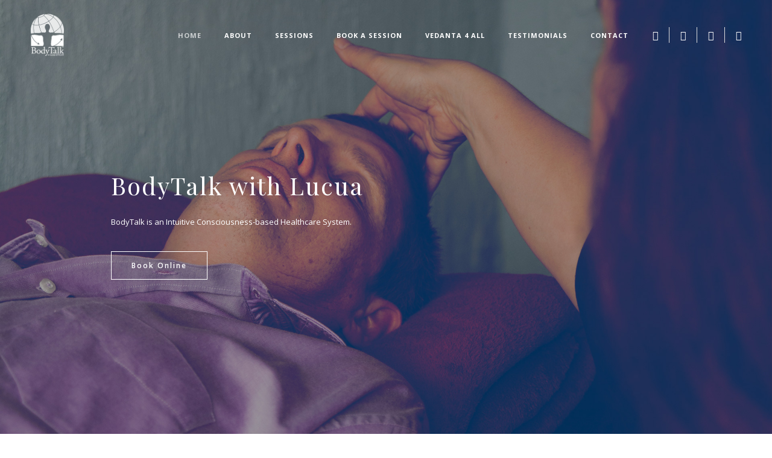

--- FILE ---
content_type: text/html; charset=UTF-8
request_url: https://bodytalkwithlucua.com/
body_size: 21354
content:
<!DOCTYPE html>
<html lang="en-ZA">
<head>
    
        <meta charset="UTF-8"/>
        <link rel="profile" href="http://gmpg.org/xfn/11"/>
        
                <meta name="viewport" content="width=device-width,initial-scale=1,user-scalable=yes">
        <title>BodyTalk with Lucua</title>
<script type="application/javascript">var EdgefAjaxUrl = "https://www.bodytalkwithlucua.com/wp-admin/admin-ajax.php"</script><meta name='robots' content='max-image-preview:large' />
<link rel='dns-prefetch' href='//www.bodytalkwithlucua.com' />
<link rel='dns-prefetch' href='//maps.googleapis.com' />
<link rel='dns-prefetch' href='//fonts.googleapis.com' />
<link rel="alternate" type="application/rss+xml" title="BodyTalk with Lucua &raquo; Feed" href="https://www.bodytalkwithlucua.com/feed/" />
<link rel="alternate" type="application/rss+xml" title="BodyTalk with Lucua &raquo; Comments Feed" href="https://www.bodytalkwithlucua.com/comments/feed/" />
<link rel="alternate" title="oEmbed (JSON)" type="application/json+oembed" href="https://www.bodytalkwithlucua.com/wp-json/oembed/1.0/embed?url=https%3A%2F%2Fwww.bodytalkwithlucua.com%2F" />
<link rel="alternate" title="oEmbed (XML)" type="text/xml+oembed" href="https://www.bodytalkwithlucua.com/wp-json/oembed/1.0/embed?url=https%3A%2F%2Fwww.bodytalkwithlucua.com%2F&#038;format=xml" />
<style id='wp-img-auto-sizes-contain-inline-css' type='text/css'>
img:is([sizes=auto i],[sizes^="auto," i]){contain-intrinsic-size:3000px 1500px}
/*# sourceURL=wp-img-auto-sizes-contain-inline-css */
</style>
<style id='wp-emoji-styles-inline-css' type='text/css'>

	img.wp-smiley, img.emoji {
		display: inline !important;
		border: none !important;
		box-shadow: none !important;
		height: 1em !important;
		width: 1em !important;
		margin: 0 0.07em !important;
		vertical-align: -0.1em !important;
		background: none !important;
		padding: 0 !important;
	}
/*# sourceURL=wp-emoji-styles-inline-css */
</style>
<style id='wp-block-library-inline-css' type='text/css'>
:root{--wp-block-synced-color:#7a00df;--wp-block-synced-color--rgb:122,0,223;--wp-bound-block-color:var(--wp-block-synced-color);--wp-editor-canvas-background:#ddd;--wp-admin-theme-color:#007cba;--wp-admin-theme-color--rgb:0,124,186;--wp-admin-theme-color-darker-10:#006ba1;--wp-admin-theme-color-darker-10--rgb:0,107,160.5;--wp-admin-theme-color-darker-20:#005a87;--wp-admin-theme-color-darker-20--rgb:0,90,135;--wp-admin-border-width-focus:2px}@media (min-resolution:192dpi){:root{--wp-admin-border-width-focus:1.5px}}.wp-element-button{cursor:pointer}:root .has-very-light-gray-background-color{background-color:#eee}:root .has-very-dark-gray-background-color{background-color:#313131}:root .has-very-light-gray-color{color:#eee}:root .has-very-dark-gray-color{color:#313131}:root .has-vivid-green-cyan-to-vivid-cyan-blue-gradient-background{background:linear-gradient(135deg,#00d084,#0693e3)}:root .has-purple-crush-gradient-background{background:linear-gradient(135deg,#34e2e4,#4721fb 50%,#ab1dfe)}:root .has-hazy-dawn-gradient-background{background:linear-gradient(135deg,#faaca8,#dad0ec)}:root .has-subdued-olive-gradient-background{background:linear-gradient(135deg,#fafae1,#67a671)}:root .has-atomic-cream-gradient-background{background:linear-gradient(135deg,#fdd79a,#004a59)}:root .has-nightshade-gradient-background{background:linear-gradient(135deg,#330968,#31cdcf)}:root .has-midnight-gradient-background{background:linear-gradient(135deg,#020381,#2874fc)}:root{--wp--preset--font-size--normal:16px;--wp--preset--font-size--huge:42px}.has-regular-font-size{font-size:1em}.has-larger-font-size{font-size:2.625em}.has-normal-font-size{font-size:var(--wp--preset--font-size--normal)}.has-huge-font-size{font-size:var(--wp--preset--font-size--huge)}.has-text-align-center{text-align:center}.has-text-align-left{text-align:left}.has-text-align-right{text-align:right}.has-fit-text{white-space:nowrap!important}#end-resizable-editor-section{display:none}.aligncenter{clear:both}.items-justified-left{justify-content:flex-start}.items-justified-center{justify-content:center}.items-justified-right{justify-content:flex-end}.items-justified-space-between{justify-content:space-between}.screen-reader-text{border:0;clip-path:inset(50%);height:1px;margin:-1px;overflow:hidden;padding:0;position:absolute;width:1px;word-wrap:normal!important}.screen-reader-text:focus{background-color:#ddd;clip-path:none;color:#444;display:block;font-size:1em;height:auto;left:5px;line-height:normal;padding:15px 23px 14px;text-decoration:none;top:5px;width:auto;z-index:100000}html :where(.has-border-color){border-style:solid}html :where([style*=border-top-color]){border-top-style:solid}html :where([style*=border-right-color]){border-right-style:solid}html :where([style*=border-bottom-color]){border-bottom-style:solid}html :where([style*=border-left-color]){border-left-style:solid}html :where([style*=border-width]){border-style:solid}html :where([style*=border-top-width]){border-top-style:solid}html :where([style*=border-right-width]){border-right-style:solid}html :where([style*=border-bottom-width]){border-bottom-style:solid}html :where([style*=border-left-width]){border-left-style:solid}html :where(img[class*=wp-image-]){height:auto;max-width:100%}:where(figure){margin:0 0 1em}html :where(.is-position-sticky){--wp-admin--admin-bar--position-offset:var(--wp-admin--admin-bar--height,0px)}@media screen and (max-width:600px){html :where(.is-position-sticky){--wp-admin--admin-bar--position-offset:0px}}

/*# sourceURL=wp-block-library-inline-css */
</style><style id='global-styles-inline-css' type='text/css'>
:root{--wp--preset--aspect-ratio--square: 1;--wp--preset--aspect-ratio--4-3: 4/3;--wp--preset--aspect-ratio--3-4: 3/4;--wp--preset--aspect-ratio--3-2: 3/2;--wp--preset--aspect-ratio--2-3: 2/3;--wp--preset--aspect-ratio--16-9: 16/9;--wp--preset--aspect-ratio--9-16: 9/16;--wp--preset--color--black: #000000;--wp--preset--color--cyan-bluish-gray: #abb8c3;--wp--preset--color--white: #ffffff;--wp--preset--color--pale-pink: #f78da7;--wp--preset--color--vivid-red: #cf2e2e;--wp--preset--color--luminous-vivid-orange: #ff6900;--wp--preset--color--luminous-vivid-amber: #fcb900;--wp--preset--color--light-green-cyan: #7bdcb5;--wp--preset--color--vivid-green-cyan: #00d084;--wp--preset--color--pale-cyan-blue: #8ed1fc;--wp--preset--color--vivid-cyan-blue: #0693e3;--wp--preset--color--vivid-purple: #9b51e0;--wp--preset--gradient--vivid-cyan-blue-to-vivid-purple: linear-gradient(135deg,rgb(6,147,227) 0%,rgb(155,81,224) 100%);--wp--preset--gradient--light-green-cyan-to-vivid-green-cyan: linear-gradient(135deg,rgb(122,220,180) 0%,rgb(0,208,130) 100%);--wp--preset--gradient--luminous-vivid-amber-to-luminous-vivid-orange: linear-gradient(135deg,rgb(252,185,0) 0%,rgb(255,105,0) 100%);--wp--preset--gradient--luminous-vivid-orange-to-vivid-red: linear-gradient(135deg,rgb(255,105,0) 0%,rgb(207,46,46) 100%);--wp--preset--gradient--very-light-gray-to-cyan-bluish-gray: linear-gradient(135deg,rgb(238,238,238) 0%,rgb(169,184,195) 100%);--wp--preset--gradient--cool-to-warm-spectrum: linear-gradient(135deg,rgb(74,234,220) 0%,rgb(151,120,209) 20%,rgb(207,42,186) 40%,rgb(238,44,130) 60%,rgb(251,105,98) 80%,rgb(254,248,76) 100%);--wp--preset--gradient--blush-light-purple: linear-gradient(135deg,rgb(255,206,236) 0%,rgb(152,150,240) 100%);--wp--preset--gradient--blush-bordeaux: linear-gradient(135deg,rgb(254,205,165) 0%,rgb(254,45,45) 50%,rgb(107,0,62) 100%);--wp--preset--gradient--luminous-dusk: linear-gradient(135deg,rgb(255,203,112) 0%,rgb(199,81,192) 50%,rgb(65,88,208) 100%);--wp--preset--gradient--pale-ocean: linear-gradient(135deg,rgb(255,245,203) 0%,rgb(182,227,212) 50%,rgb(51,167,181) 100%);--wp--preset--gradient--electric-grass: linear-gradient(135deg,rgb(202,248,128) 0%,rgb(113,206,126) 100%);--wp--preset--gradient--midnight: linear-gradient(135deg,rgb(2,3,129) 0%,rgb(40,116,252) 100%);--wp--preset--font-size--small: 13px;--wp--preset--font-size--medium: 20px;--wp--preset--font-size--large: 36px;--wp--preset--font-size--x-large: 42px;--wp--preset--spacing--20: 0.44rem;--wp--preset--spacing--30: 0.67rem;--wp--preset--spacing--40: 1rem;--wp--preset--spacing--50: 1.5rem;--wp--preset--spacing--60: 2.25rem;--wp--preset--spacing--70: 3.38rem;--wp--preset--spacing--80: 5.06rem;--wp--preset--shadow--natural: 6px 6px 9px rgba(0, 0, 0, 0.2);--wp--preset--shadow--deep: 12px 12px 50px rgba(0, 0, 0, 0.4);--wp--preset--shadow--sharp: 6px 6px 0px rgba(0, 0, 0, 0.2);--wp--preset--shadow--outlined: 6px 6px 0px -3px rgb(255, 255, 255), 6px 6px rgb(0, 0, 0);--wp--preset--shadow--crisp: 6px 6px 0px rgb(0, 0, 0);}:where(.is-layout-flex){gap: 0.5em;}:where(.is-layout-grid){gap: 0.5em;}body .is-layout-flex{display: flex;}.is-layout-flex{flex-wrap: wrap;align-items: center;}.is-layout-flex > :is(*, div){margin: 0;}body .is-layout-grid{display: grid;}.is-layout-grid > :is(*, div){margin: 0;}:where(.wp-block-columns.is-layout-flex){gap: 2em;}:where(.wp-block-columns.is-layout-grid){gap: 2em;}:where(.wp-block-post-template.is-layout-flex){gap: 1.25em;}:where(.wp-block-post-template.is-layout-grid){gap: 1.25em;}.has-black-color{color: var(--wp--preset--color--black) !important;}.has-cyan-bluish-gray-color{color: var(--wp--preset--color--cyan-bluish-gray) !important;}.has-white-color{color: var(--wp--preset--color--white) !important;}.has-pale-pink-color{color: var(--wp--preset--color--pale-pink) !important;}.has-vivid-red-color{color: var(--wp--preset--color--vivid-red) !important;}.has-luminous-vivid-orange-color{color: var(--wp--preset--color--luminous-vivid-orange) !important;}.has-luminous-vivid-amber-color{color: var(--wp--preset--color--luminous-vivid-amber) !important;}.has-light-green-cyan-color{color: var(--wp--preset--color--light-green-cyan) !important;}.has-vivid-green-cyan-color{color: var(--wp--preset--color--vivid-green-cyan) !important;}.has-pale-cyan-blue-color{color: var(--wp--preset--color--pale-cyan-blue) !important;}.has-vivid-cyan-blue-color{color: var(--wp--preset--color--vivid-cyan-blue) !important;}.has-vivid-purple-color{color: var(--wp--preset--color--vivid-purple) !important;}.has-black-background-color{background-color: var(--wp--preset--color--black) !important;}.has-cyan-bluish-gray-background-color{background-color: var(--wp--preset--color--cyan-bluish-gray) !important;}.has-white-background-color{background-color: var(--wp--preset--color--white) !important;}.has-pale-pink-background-color{background-color: var(--wp--preset--color--pale-pink) !important;}.has-vivid-red-background-color{background-color: var(--wp--preset--color--vivid-red) !important;}.has-luminous-vivid-orange-background-color{background-color: var(--wp--preset--color--luminous-vivid-orange) !important;}.has-luminous-vivid-amber-background-color{background-color: var(--wp--preset--color--luminous-vivid-amber) !important;}.has-light-green-cyan-background-color{background-color: var(--wp--preset--color--light-green-cyan) !important;}.has-vivid-green-cyan-background-color{background-color: var(--wp--preset--color--vivid-green-cyan) !important;}.has-pale-cyan-blue-background-color{background-color: var(--wp--preset--color--pale-cyan-blue) !important;}.has-vivid-cyan-blue-background-color{background-color: var(--wp--preset--color--vivid-cyan-blue) !important;}.has-vivid-purple-background-color{background-color: var(--wp--preset--color--vivid-purple) !important;}.has-black-border-color{border-color: var(--wp--preset--color--black) !important;}.has-cyan-bluish-gray-border-color{border-color: var(--wp--preset--color--cyan-bluish-gray) !important;}.has-white-border-color{border-color: var(--wp--preset--color--white) !important;}.has-pale-pink-border-color{border-color: var(--wp--preset--color--pale-pink) !important;}.has-vivid-red-border-color{border-color: var(--wp--preset--color--vivid-red) !important;}.has-luminous-vivid-orange-border-color{border-color: var(--wp--preset--color--luminous-vivid-orange) !important;}.has-luminous-vivid-amber-border-color{border-color: var(--wp--preset--color--luminous-vivid-amber) !important;}.has-light-green-cyan-border-color{border-color: var(--wp--preset--color--light-green-cyan) !important;}.has-vivid-green-cyan-border-color{border-color: var(--wp--preset--color--vivid-green-cyan) !important;}.has-pale-cyan-blue-border-color{border-color: var(--wp--preset--color--pale-cyan-blue) !important;}.has-vivid-cyan-blue-border-color{border-color: var(--wp--preset--color--vivid-cyan-blue) !important;}.has-vivid-purple-border-color{border-color: var(--wp--preset--color--vivid-purple) !important;}.has-vivid-cyan-blue-to-vivid-purple-gradient-background{background: var(--wp--preset--gradient--vivid-cyan-blue-to-vivid-purple) !important;}.has-light-green-cyan-to-vivid-green-cyan-gradient-background{background: var(--wp--preset--gradient--light-green-cyan-to-vivid-green-cyan) !important;}.has-luminous-vivid-amber-to-luminous-vivid-orange-gradient-background{background: var(--wp--preset--gradient--luminous-vivid-amber-to-luminous-vivid-orange) !important;}.has-luminous-vivid-orange-to-vivid-red-gradient-background{background: var(--wp--preset--gradient--luminous-vivid-orange-to-vivid-red) !important;}.has-very-light-gray-to-cyan-bluish-gray-gradient-background{background: var(--wp--preset--gradient--very-light-gray-to-cyan-bluish-gray) !important;}.has-cool-to-warm-spectrum-gradient-background{background: var(--wp--preset--gradient--cool-to-warm-spectrum) !important;}.has-blush-light-purple-gradient-background{background: var(--wp--preset--gradient--blush-light-purple) !important;}.has-blush-bordeaux-gradient-background{background: var(--wp--preset--gradient--blush-bordeaux) !important;}.has-luminous-dusk-gradient-background{background: var(--wp--preset--gradient--luminous-dusk) !important;}.has-pale-ocean-gradient-background{background: var(--wp--preset--gradient--pale-ocean) !important;}.has-electric-grass-gradient-background{background: var(--wp--preset--gradient--electric-grass) !important;}.has-midnight-gradient-background{background: var(--wp--preset--gradient--midnight) !important;}.has-small-font-size{font-size: var(--wp--preset--font-size--small) !important;}.has-medium-font-size{font-size: var(--wp--preset--font-size--medium) !important;}.has-large-font-size{font-size: var(--wp--preset--font-size--large) !important;}.has-x-large-font-size{font-size: var(--wp--preset--font-size--x-large) !important;}
/*# sourceURL=global-styles-inline-css */
</style>

<style id='classic-theme-styles-inline-css' type='text/css'>
/*! This file is auto-generated */
.wp-block-button__link{color:#fff;background-color:#32373c;border-radius:9999px;box-shadow:none;text-decoration:none;padding:calc(.667em + 2px) calc(1.333em + 2px);font-size:1.125em}.wp-block-file__button{background:#32373c;color:#fff;text-decoration:none}
/*# sourceURL=/wp-includes/css/classic-themes.min.css */
</style>
<link rel='stylesheet' id='wpda_wpdp_public-css' href='https://www.bodytalkwithlucua.com/wp-content/plugins/wp-data-access/public/../assets/css/wpda_public.css?ver=5.5.63' type='text/css' media='all' />
<link rel='stylesheet' id='onschedule_edge_style_default_style-css' href='https://www.bodytalkwithlucua.com/wp-content/themes/onschedule/style.css?ver=6.9' type='text/css' media='all' />
<link rel='stylesheet' id='onschedule_edge_style_modules-css' href='https://www.bodytalkwithlucua.com/wp-content/themes/onschedule/assets/css/modules.min.css?ver=6.9' type='text/css' media='all' />
<style id='onschedule_edge_style_modules-inline-css' type='text/css'>
/* generated in /home/bodytalkwithlucu/public_html/wp-content/themes/onschedule/framework/admin/options/page/map.php onschedule_edge_page_main_color_style function */
.page-id-2419 h1 a:hover, .page-id-2419 h2 a:hover, .page-id-2419 h3 a:hover, .page-id-2419 h4 a:hover, .page-id-2419 h5 a:hover, .page-id-2419 h6 a:hover, .page-id-2419 a:hover, .page-id-2419 p a:hover, .page-id-2419 .edgtf-comment-holder .edgtf-comment-text .replay, .page-id-2419 .edgtf-comment-holder .edgtf-comment-text .comment-reply-link, .page-id-2419 .edgtf-comment-holder .edgtf-comment-text .comment-edit-link, .page-id-2419 .edgtf-comment-holder .edgtf-comment-text .edgtf-comment-date, .page-id-2419 .edgtf-owl-slider .owl-nav .owl-prev:hover .edgtf-prev-icon, .page-id-2419 .edgtf-owl-slider .owl-nav .owl-prev:hover .edgtf-next-icon, .page-id-2419 .edgtf-owl-slider .owl-nav .owl-next:hover .edgtf-prev-icon, .page-id-2419 .edgtf-owl-slider .owl-nav .owl-next:hover .edgtf-next-icon, .page-id-2419 .edgtf-main-menu ul li a:hover, .page-id-2419 .edgtf-main-menu > ul > li.edgtf-active-item > a, .page-id-2419 .edgtf-drop-down .second .inner ul li.current-menu-ancestor > a, .page-id-2419 .edgtf-drop-down .second .inner ul li.current-menu-item > a, .page-id-2419 .edgtf-drop-down .wide .second .inner > ul > li.current-menu-ancestor > a, .page-id-2419 .edgtf-drop-down .wide .second .inner > ul > li.current-menu-item > a, .page-id-2419 .edgtf-mobile-header .edgtf-mobile-nav ul li a:hover, .page-id-2419 .edgtf-mobile-header .edgtf-mobile-nav ul li h5:hover, .page-id-2419 .edgtf-mobile-header .edgtf-mobile-nav ul ul li.current-menu-ancestor > a, .page-id-2419 .edgtf-mobile-header .edgtf-mobile-nav ul ul li.current-menu-item > a, .page-id-2419 .edgtf-mobile-header .edgtf-mobile-nav .edgtf-grid > ul > li.edgtf-active-item > a, .page-id-2419 .edgtf-side-menu-button-opener.opened, .page-id-2419 .edgtf-side-menu-button-opener:hover, .page-id-2419 nav.edgtf-fullscreen-menu ul li a:hover, .page-id-2419 nav.edgtf-fullscreen-menu ul li ul li.current-menu-ancestor > a, .page-id-2419 nav.edgtf-fullscreen-menu ul li ul li.current-menu-item > a, .page-id-2419 nav.edgtf-fullscreen-menu > ul > li.edgtf-active-item > a, .page-id-2419 .edgtf-search-page-holder article.sticky .edgtf-post-title-area h3 a, .page-id-2419 .edgtf-pl-standard-pagination ul li.edgtf-pl-pag-active a, .page-id-2419 .edgtf-portfolio-slider-holder .owl-nav .owl-prev:hover .edgtf-prev-icon, .page-id-2419 .edgtf-portfolio-slider-holder .owl-nav .owl-prev:hover .edgtf-next-icon, .page-id-2419 .edgtf-portfolio-slider-holder .owl-nav .owl-next:hover .edgtf-prev-icon, .page-id-2419 .edgtf-portfolio-slider-holder .owl-nav .owl-next:hover .edgtf-next-icon, .page-id-2419 .edgtf-portfolio-single-holder .edgtf-ps-info-holder .edgtf-ps-info-item a:not(.edgtf-share-link):hover, .page-id-2419 .edgtf-blog-holder article.sticky .edgtf-post-title a, .page-id-2419 .edgtf-blog-holder article .edgtf-post-info-top a, .page-id-2419 .edgtf-bl-standard-pagination ul li.edgtf-bl-pag-active a, .page-id-2419 .edgtf-single-links-pages .edgtf-single-links-pages-inner > a:hover, .page-id-2419 .edgtf-single-links-pages .edgtf-single-links-pages-inner > span:hover, .page-id-2419 .edgtf-related-posts-holder .edgtf-related-post .edgtf-post-info a, .page-id-2419 .edgtf-blog-list-holder .edgtf-bli-info-top a, .page-id-2419 .edgtf-blog-list-holder.edgtf-bl-simple .edgtf-post-info-date, .page-id-2419 .edgtf-blog-list-holder.edgtf-bl-minimal .edgtf-post-info-date, .page-id-2419 .edgtf-blog-slider-holder .edgtf-blog-slider-item .edgtf-item-info-section > div a:hover, .page-id-2419 .edgtf-blog-slider-holder .owl-nav .owl-prev:hover .edgtf-prev-icon, .page-id-2419 .edgtf-blog-slider-holder .owl-nav .owl-prev:hover .edgtf-next-icon, .page-id-2419 .edgtf-blog-slider-holder .owl-nav .owl-next:hover .edgtf-prev-icon, .page-id-2419 .edgtf-blog-slider-holder .owl-nav .owl-next:hover .edgtf-next-icon, .page-id-2419 .edgtf-btn.edgtf-btn-simple, .page-id-2419 .edgtf-btn.edgtf-btn-outline, .page-id-2419 .edgtf-image-gallery .owl-nav .owl-prev:hover .edgtf-prev-icon, .page-id-2419 .edgtf-image-gallery .owl-nav .owl-prev:hover .edgtf-next-icon, .page-id-2419 .edgtf-image-gallery .owl-nav .owl-next:hover .edgtf-prev-icon, .page-id-2419 .edgtf-image-gallery .owl-nav .owl-next:hover .edgtf-next-icon, .page-id-2419 .edgtf-image-slider-holder .owl-nav .owl-prev:hover .edgtf-prev-icon, .page-id-2419 .edgtf-image-slider-holder .owl-nav .owl-prev:hover .edgtf-next-icon, .page-id-2419 .edgtf-image-slider-holder .owl-nav .owl-next:hover .edgtf-prev-icon, .page-id-2419 .edgtf-image-slider-holder .owl-nav .owl-next:hover .edgtf-next-icon, .page-id-2419 .edgtf-social-share-holder.edgtf-dropdown .edgtf-social-share-dropdown-opener:hover, .page-id-2419 .edgtf-team-holder .edgtf-team-social-holder .edgtf-team-icon .edgtf-icon-element:hover, .page-id-2419 .edgtf-testimonials-holder .owl-nav .owl-prev:hover .edgtf-prev-icon, .page-id-2419 .edgtf-testimonials-holder .owl-nav .owl-prev:hover .edgtf-next-icon, .page-id-2419 .edgtf-testimonials-holder .owl-nav .owl-next:hover .edgtf-prev-icon, .page-id-2419 .edgtf-testimonials-holder .owl-nav .owl-next:hover .edgtf-next-icon, .page-id-2419 aside.edgtf-sidebar .widget.widget_pages ul li a:hover, .page-id-2419 aside.edgtf-sidebar .widget.widget_archive ul li a:hover, .page-id-2419 aside.edgtf-sidebar .widget.widget_categories ul li a:hover, .page-id-2419 aside.edgtf-sidebar .widget.widget_meta ul li a:hover, .page-id-2419 aside.edgtf-sidebar .widget.widget_recent_comments ul li a:hover, .page-id-2419 aside.edgtf-sidebar .widget.widget_recent_entries ul li a:hover, .page-id-2419 aside.edgtf-sidebar .widget.widget_nav_menu ul li a:hover, .page-id-2419 .wpb_widgetised_column .widget.widget_pages ul li a:hover, .page-id-2419 .wpb_widgetised_column .widget.widget_archive ul li a:hover, .page-id-2419 .wpb_widgetised_column .widget.widget_categories ul li a:hover, .page-id-2419 .wpb_widgetised_column .widget.widget_meta ul li a:hover, .page-id-2419 .wpb_widgetised_column .widget.widget_recent_comments ul li a:hover, .page-id-2419 .wpb_widgetised_column .widget.widget_recent_entries ul li a:hover, .page-id-2419 .wpb_widgetised_column .widget.widget_nav_menu ul li a:hover, .page-id-2419 .widget.widget_edgtf_twitter_widget .edgtf-twitter-widget.edgtf-twitter-standard li .edgtf-twitter-icon, .page-id-2419 .widget.widget_edgtf_twitter_widget .edgtf-twitter-widget.edgtf-twitter-slider li .edgtf-twitter-icon, .page-id-2419 .widget.widget_edgtf_twitter_widget .edgtf-twitter-widget.edgtf-twitter-slider li .edgtf-tweet-text a, .page-id-2419 .widget.widget_edgtf_twitter_widget .edgtf-twitter-widget.edgtf-twitter-slider li .edgtf-tweet-text span, .page-id-2419 .edgtf-single-menu-item-holder .edgtf-smi-related-items .edgtf-smi-related-list .edgtf-smi-related-post-date, .page-id-2419 .edgtf-working-hours-holder .edgtf-wh-title .edgtf-wh-title-accent-word, .page-id-2419 .edgtf-blog-holder article .edgtf-post-info-bottom .edgtf-social-share-holder li a:hover, .page-id-2419 .edgtf-blog-list-holder.edgtf-bl-boxed .edgtf-bl-item:hover .edgtf-bli-info-top a, .page-id-2419 .edgtf-single-menu-item-holder .edgtf-smi-share-holder .edgtf-social-share-holder.edgtf-list li a:hover, .page-id-2419 .edgtf-drop-down .second .inner ul li a .item_outer:before, .page-id-2419 .edgtf-side-menu .widget.widget_nav_menu ul li a:hover, .page-id-2419 .edgtf-top-bar .widget a:hover { color: #005288;}

/* generated in /home/bodytalkwithlucu/public_html/wp-content/themes/onschedule/framework/admin/options/page/map.php onschedule_edge_page_main_color_style function */
.page-id-2419 .edgtf-fullscreen-menu-opener:hover, .page-id-2419 .edgtf-fullscreen-menu-opener.edgtf-fm-opened, .page-id-2419 .edgtf-blog-slider-holder .edgtf-blog-slider-item .edgtf-section-button-holder a:hover, .page-id-2419 .edgtf-social-icon-widget-holder.edgtf-has-custom-hover:hover { color: #005288!important;}

/* generated in /home/bodytalkwithlucu/public_html/wp-content/themes/onschedule/framework/admin/options/page/map.php onschedule_edge_page_main_color_style function */
.page-id-2419 .edgtf-st-loader .pulse, .page-id-2419 .edgtf-st-loader .double_pulse .double-bounce1, .page-id-2419 .edgtf-st-loader .double_pulse .double-bounce2, .page-id-2419 .edgtf-st-loader .cube, .page-id-2419 .edgtf-st-loader .rotating_cubes .cube1, .page-id-2419 .edgtf-st-loader .rotating_cubes .cube2, .page-id-2419 .edgtf-st-loader .stripes > div, .page-id-2419 .edgtf-st-loader .wave > div, .page-id-2419 .edgtf-st-loader .two_rotating_circles .dot1, .page-id-2419 .edgtf-st-loader .two_rotating_circles .dot2, .page-id-2419 .edgtf-st-loader .five_rotating_circles .container1 > div, .page-id-2419 .edgtf-st-loader .five_rotating_circles .container2 > div, .page-id-2419 .edgtf-st-loader .five_rotating_circles .container3 > div, .page-id-2419 .edgtf-st-loader .atom .ball-1:before, .page-id-2419 .edgtf-st-loader .atom .ball-2:before, .page-id-2419 .edgtf-st-loader .atom .ball-3:before, .page-id-2419 .edgtf-st-loader .atom .ball-4:before, .page-id-2419 .edgtf-st-loader .clock .ball:before, .page-id-2419 .edgtf-st-loader .mitosis .ball, .page-id-2419 .edgtf-st-loader .lines .line1, .page-id-2419 .edgtf-st-loader .lines .line2, .page-id-2419 .edgtf-st-loader .lines .line3, .page-id-2419 .edgtf-st-loader .lines .line4, .page-id-2419 .edgtf-st-loader .fussion .ball, .page-id-2419 .edgtf-st-loader .fussion .ball-1, .page-id-2419 .edgtf-st-loader .fussion .ball-2, .page-id-2419 .edgtf-st-loader .fussion .ball-3, .page-id-2419 .edgtf-st-loader .fussion .ball-4, .page-id-2419 .edgtf-st-loader .wave_circles .ball, .page-id-2419 .edgtf-st-loader .pulse_circles .ball, .page-id-2419 #submit_comment, .page-id-2419 .post-password-form input[type="submit"], .page-id-2419 input.wpcf7-form-control.wpcf7-submit, .page-id-2419 #edgtf-back-to-top > span, .page-id-2419 #ui-datepicker-div .ui-datepicker-today, .page-id-2419 .edgtf-search-page-holder .edgtf-search-page-form .edgtf-form-holder button, .page-id-2419 .edgtf-pl-load-more-holder .edgtf-pl-load-more a:hover, .page-id-2419 .edgtf-blog-holder article.format-audio .edgtf-blog-audio-holder .mejs-container .mejs-controls > .mejs-time-rail .mejs-time-total .mejs-time-current, .page-id-2419 .edgtf-blog-holder article.format-audio .edgtf-blog-audio-holder .mejs-container .mejs-controls > a.mejs-horizontal-volume-slider .mejs-horizontal-volume-current, .page-id-2419 .edgtf-blog-holder article.format-quote .edgtf-post-quote-holder, .page-id-2419 .edgtf-accordion-holder.edgtf-ac-boxed .edgtf-title-holder.ui-state-active, .page-id-2419 .edgtf-accordion-holder.edgtf-ac-boxed .edgtf-title-holder.ui-state-hover, .page-id-2419 .edgtf-accordion-holder.edgtf-ac-simple .edgtf-title-holder:not(.ui-state-active) .edgtf-accordion-mark, .page-id-2419 .edgtf-btn.edgtf-btn-solid, .page-id-2419 .edgtf-icon-shortcode.edgtf-circle, .page-id-2419 .edgtf-icon-shortcode.edgtf-square, .page-id-2419 .edgtf-icon-shortcode.edgtf-dropcaps.edgtf-circle, .page-id-2419 .edgtf-image-slider-holder .edgtf-is-slider-inner .edgtf-is-content > ul li:before, .page-id-2419 .edgtf-progress-bar .edgtf-pb-content-holder .edgtf-pb-content, .page-id-2419 .edgtf-tabs.edgtf-tabs-standard .edgtf-tabs-nav li.ui-state-active a, .page-id-2419 .edgtf-tabs.edgtf-tabs-standard .edgtf-tabs-nav li.ui-state-hover a, .page-id-2419 .edgtf-tabs.edgtf-tabs-boxed .edgtf-tabs-nav li.ui-state-active a, .page-id-2419 .edgtf-tabs.edgtf-tabs-boxed .edgtf-tabs-nav li.ui-state-hover a, .page-id-2419 .widget.widget_search button:hover, .page-id-2419 .widget.widget_tag_cloud a:hover, .page-id-2419 .edgtf-single-menu-item-holder .edgtf-smi-prep-info-top .edgtf-prep-info-icon, .page-id-2419 .edgtf-single-menu-item-holder .edgtf-smi-prep-info-bottom .edgtf-prep-info-price-holder, .page-id-2419 .edgtf-menu-list .edgtf-ml-title-holder .edgtf-ml-label-holder .edgtf-ml-label, .page-id-2419 .edgtf-menu-grid .edgtf-mg-image-holder .edgtf-mg-price-holder .edgtf-mg-price, .page-id-2419 .edgtf-menu-grid .edgtf-mg-image-holder .edgtf-mg-label-holder, .page-id-2419 .edgtf-btn.edgtf-btn-solid:not(.edgtf-btn-custom-hover-bg), .page-id-2419 .edgtf-image-gallery .edgtf-ig-grid .edgtf-ig-image a:after, .page-id-2419 .edgtf-booked-custom-skin #booked-profile-page input[type=submit].button-primary { background-color: #005288;}

/* generated in /home/bodytalkwithlucu/public_html/wp-content/themes/onschedule/framework/admin/options/page/map.php onschedule_edge_page_main_color_style function */
.page-id-2419 .edgtf-btn.edgtf-btn-outline:not(.edgtf-btn-custom-hover-bg):hover, .page-id-2419 .edgtf-price-table.edgtf-pt-button-dark .edgtf-pt-inner .edgtf-btn.edgtf-btn-solid:hover, .page-id-2419 #edgtf-back-to-top > span, .page-id-2419 .edgtf-shopping-cart-holder .edgtf-header-cart .edgtf-cart-count, .page-id-2419 .widget.woocommerce.widget_price_filter .price_slider_wrapper .ui-widget-content .ui-slider-range, .page-id-2419 div.woocommerce button[type="submit"]:hover, .page-id-2419 .woocommerce-page .edgtf-content button[type="submit"]:hover, .page-id-2419 .woocommerce-page .edgtf-content a.button:hover, .page-id-2419 .woocommerce-page .edgtf-content a.added_to_cart:hover, .page-id-2419 .woocommerce-page .edgtf-content input[type="submit"]:hover, .page-id-2419 .woocommerce-page .edgtf-content button[type="submit"]:hover, .page-id-2419 .woocommerce-page .edgtf-content .wc-forward:not(.added_to_cart):not(.checkout-button):hover, .page-id-2419 div.woocommerce a.button:hover, .page-id-2419 div.woocommerce a.added_to_cart:hover, .page-id-2419 div.woocommerce input[type="submit"]:hover, .page-id-2419 div.woocommerce button[type="submit"]:hover, .page-id-2419 div.woocommerce .wc-forward:not(.added_to_cart):not(.checkout-button):hover, .page-id-2419 .edgtf-pl-load-more-holder .edgtf-pl-load-more a:hover, .page-id-2419 .edgtf-image-slider-holder .edgtf-is-slider-inner .edgtf-is-content > ul li:before, .page-id-2419 .edgtf-booked-custom-skin.edgtf-booked-user-appointments-holder #booked-profile-page .booked-profile-appt-list .appt-block .booked-cal-buttons .google-cal-button > a, .page-id-2419 .edgtf-booked-custom-skin.edgtf-booked-user-profile-holder #booked-profile-page .booked-profile-appt-list .appt-block .booked-cal-buttons .google-cal-button > a, .page-id-2419 .edgtf-booked-custom-skin.edgtf-booked-user-profile-holder #booked-profile-page input[type=submit].button-primary, .page-id-2419 .edgtf-booked-custom-skin.edgtf-booked-login-holder #booked-profile-page #profile-login input[type=submit].button-primary, .page-id-2419 .edgtf-booked-custom-skin.edgtf-booked-login-holder #booked-profile-page #profile-forgot input[type=submit].button-primary { background-color: #005288!important;}

/* generated in /home/bodytalkwithlucu/public_html/wp-content/themes/onschedule/framework/admin/options/page/map.php onschedule_edge_page_main_color_style function */
.page-id-2419 .edgtf-st-loader .pulse_circles .ball, .page-id-2419 #edgtf-back-to-top > span, .page-id-2419 .edgtf-drop-down .second .inner, .page-id-2419 .edgtf-drop-down .narrow .second .inner ul li ul, .page-id-2419 .edgtf-pl-load-more-holder .edgtf-pl-load-more a:hover, .page-id-2419 .edgtf-btn.edgtf-btn-solid, .page-id-2419 .edgtf-btn.edgtf-btn-outline, .page-id-2419 .edgtf-product-info .edgtf-pi-add-to-cart .edgtf-btn.edgtf-btn-solid.edgtf-white-skin:hover, .page-id-2419 .edgtf-product-info .edgtf-pi-add-to-cart .edgtf-btn.edgtf-btn-solid.edgtf-dark-skin, .page-id-2419 .edgtf-shopping-cart-dropdown, .page-id-2419 .edgtf-color-spinner .edgtf-cs-line, .page-id-2419 .edgtf-booked-calendar-holder.edgtf-custom-style table.booked-calendar td.today .date span { border-color: #005288;}

/* generated in /home/bodytalkwithlucu/public_html/wp-content/themes/onschedule/framework/admin/options/page/map.php onschedule_edge_page_main_color_style function */
.page-id-2419 .edgtf-price-table.edgtf-pt-button-dark .edgtf-pt-inner .edgtf-btn.edgtf-btn-solid:hover, .page-id-2419 .edgtf-booked-custom-skin #booked-profile-page input[type=submit].button-primary { border-color: #005288!important;}

/* generated in /home/bodytalkwithlucu/public_html/wp-content/themes/onschedule/framework/admin/options/page/map.php onschedule_edge_page_main_color_style function */
.page-id-2419.edgtf-booked-custom-style .booked-modal .bm-window a:not(.close), .page-id-2419.edgtf-booked-custom-style .booked-modal .bm-window p i.fa, .page-id-2419.edgtf-booked-custom-style .booked-modal .bm-window p.appointment-title { color: #005288;}

/* generated in /home/bodytalkwithlucu/public_html/wp-content/themes/onschedule/framework/admin/options/page/map.php onschedule_edge_page_main_color_style function */
.page-id-2419.edgtf-booked-custom-style .booked-modal input[type=submit].button-primary, .page-id-2419.edgtf-booked-custom-style .booked-modal button.cancel:hover, .page-id-2419.edgtf-booked-custom-style #ui-datepicker-div.booked_custom_date_picker .ui-datepicker-header, .page-id-2419.edgtf-booked-custom-style #ui-datepicker-div table.ui-datepicker-calendar tbody td #ui-datepicker-div.booked_custom_date_picker table.ui-datepicker-calendar tbody td a.ui-state-active:hover, .page-id-2419.edgtf-booked-custom-style #ui-datepicker-div table.ui-datepicker-calendar tbody td a.ui-state-active { background-color: #005288!important;}

/* generated in /home/bodytalkwithlucu/public_html/wp-content/themes/onschedule/framework/admin/options/page/map.php onschedule_edge_page_main_color_style function */
.page-id-2419.edgtf-booked-custom-style .booked-modal .bm-window { border-color: #005288;}

/* generated in /home/bodytalkwithlucu/public_html/wp-content/themes/onschedule/framework/modules/header/template-functions.php onschedule_edge_header_area_style function */
.page-id-2419 .edgtf-page-header { background-color: rgba(255, 255, 255, 0);}

/* generated in /home/bodytalkwithlucu/public_html/wp-content/themes/onschedule/framework/modules/header/template-functions.php onschedule_edge_header_area_style function */
.page-id-2419 .edgtf-header-boxed .edgtf-page-header .edgtf-menu-area { background-color: rgba(255, 255, 255, 0);}

/* generated in /home/bodytalkwithlucu/public_html/wp-content/themes/onschedule/functions.php onschedule_edge_content_padding_top function */
.page-id-2419 .edgtf-content .edgtf-content-inner > .edgtf-container > .edgtf-container-inner, .page-id-2419 .edgtf-content .edgtf-content-inner > .edgtf-full-width > .edgtf-full-width-inner { padding-top: 0px !important;}


.vc_row.edgtf-background-center-x { background-position: center 0 !important;}@media only screen and (min-width: 1025px) {footer .edgtf-instagram-feed.edgtf-instagram-gallery.edgtf-col-3 li {max-width: 92px;}footer .edgtf-instagram-feed.edgtf-instagram-gallery.edgtf-col-3 li:nth-child(3n+1){clear: both;}}@font-face {    font-family: 'The Wild Things';    src: url('wp-content/themes/onschedule/fonts/the_wild_things_script_-_bold-webfont.woff2') format('woff2'),         url('wp-content/themes/onschedule/fonts/the_wild_things_script_-_bold-webfont.woff') format('woff');    font-weight: normal;    font-style: normal;}
/*# sourceURL=onschedule_edge_style_modules-inline-css */
</style>
<link rel='stylesheet' id='edgtf_font_awesome-css' href='https://www.bodytalkwithlucua.com/wp-content/themes/onschedule/assets/css/font-awesome/css/font-awesome.min.css?ver=6.9' type='text/css' media='all' />
<link rel='stylesheet' id='edgtf_font_elegant-css' href='https://www.bodytalkwithlucua.com/wp-content/themes/onschedule/assets/css/elegant-icons/style.min.css?ver=6.9' type='text/css' media='all' />
<link rel='stylesheet' id='edgtf_ion_icons-css' href='https://www.bodytalkwithlucua.com/wp-content/themes/onschedule/assets/css/ion-icons/css/ionicons.min.css?ver=6.9' type='text/css' media='all' />
<link rel='stylesheet' id='edgtf_linea_icons-css' href='https://www.bodytalkwithlucua.com/wp-content/themes/onschedule/assets/css/linea-icons/style.css?ver=6.9' type='text/css' media='all' />
<link rel='stylesheet' id='edgtf_simple_line_icons-css' href='https://www.bodytalkwithlucua.com/wp-content/themes/onschedule/assets/css/simple-line-icons/simple-line-icons.css?ver=6.9' type='text/css' media='all' />
<link rel='stylesheet' id='mediaelement-css' href='https://www.bodytalkwithlucua.com/wp-includes/js/mediaelement/mediaelementplayer-legacy.min.css?ver=4.2.17' type='text/css' media='all' />
<link rel='stylesheet' id='wp-mediaelement-css' href='https://www.bodytalkwithlucua.com/wp-includes/js/mediaelement/wp-mediaelement.min.css?ver=6.9' type='text/css' media='all' />
<link rel='stylesheet' id='onschedule_edge_style_style_dynamic-css' href='https://www.bodytalkwithlucua.com/wp-content/themes/onschedule/assets/css/style_dynamic.css?ver=1765707665' type='text/css' media='all' />
<link rel='stylesheet' id='onschedule_edge_style_modules_responsive-css' href='https://www.bodytalkwithlucua.com/wp-content/themes/onschedule/assets/css/modules-responsive.min.css?ver=6.9' type='text/css' media='all' />
<link rel='stylesheet' id='onschedule_edge_style_style_dynamic_responsive-css' href='https://www.bodytalkwithlucua.com/wp-content/themes/onschedule/assets/css/style_dynamic_responsive.css?ver=1765707665' type='text/css' media='all' />
<link rel='stylesheet' id='js_composer_front-css' href='https://www.bodytalkwithlucua.com/wp-content/plugins/js_composer/assets/css/js_composer.min.css?ver=5.4.5' type='text/css' media='all' />
<link rel='stylesheet' id='onschedule_edge_style_google_fonts-css' href='https://fonts.googleapis.com/css?family=Raleway%3A200%2C300%2C400%2C500%2C600%2C700%2C800%2C900%7CRoboto%3A200%2C300%2C400%2C500%2C600%2C700%2C800%2C900%7CMontserrat%3A200%2C300%2C400%2C500%2C600%2C700%2C800%2C900%7CMontserrat%3A200%2C300%2C400%2C500%2C600%2C700%2C800%2C900%7CPlayfair+Display%3A200%2C300%2C400%2C500%2C600%2C700%2C800%2C900%7COpen+Sans%3A200%2C300%2C400%2C500%2C600%2C700%2C800%2C900%7CQuicksand%3A200%2C300%2C400%2C500%2C600%2C700%2C800%2C900&#038;subset=latin-ext&#038;ver=1.0.0' type='text/css' media='all' />
<script type="text/javascript" src="https://www.bodytalkwithlucua.com/wp-includes/js/jquery/jquery.min.js?ver=3.7.1" id="jquery-core-js"></script>
<script type="text/javascript" src="https://www.bodytalkwithlucua.com/wp-includes/js/jquery/jquery-migrate.min.js?ver=3.4.1" id="jquery-migrate-js"></script>
<script type="text/javascript" src="https://www.bodytalkwithlucua.com/wp-includes/js/underscore.min.js?ver=1.13.7" id="underscore-js"></script>
<script type="text/javascript" src="https://www.bodytalkwithlucua.com/wp-includes/js/backbone.min.js?ver=1.6.0" id="backbone-js"></script>
<script type="text/javascript" id="wp-api-request-js-extra">
/* <![CDATA[ */
var wpApiSettings = {"root":"https://www.bodytalkwithlucua.com/wp-json/","nonce":"0f97b801f4","versionString":"wp/v2/"};
//# sourceURL=wp-api-request-js-extra
/* ]]> */
</script>
<script type="text/javascript" src="https://www.bodytalkwithlucua.com/wp-includes/js/api-request.min.js?ver=6.9" id="wp-api-request-js"></script>
<script type="text/javascript" src="https://www.bodytalkwithlucua.com/wp-includes/js/wp-api.min.js?ver=6.9" id="wp-api-js"></script>
<script type="text/javascript" id="wpda_rest_api-js-extra">
/* <![CDATA[ */
var wpdaApiSettings = {"path":"wpda"};
//# sourceURL=wpda_rest_api-js-extra
/* ]]> */
</script>
<script type="text/javascript" src="https://www.bodytalkwithlucua.com/wp-content/plugins/wp-data-access/public/../assets/js/wpda_rest_api.js?ver=5.5.63" id="wpda_rest_api-js"></script>
<link rel="https://api.w.org/" href="https://www.bodytalkwithlucua.com/wp-json/" /><link rel="alternate" title="JSON" type="application/json" href="https://www.bodytalkwithlucua.com/wp-json/wp/v2/pages/2419" /><link rel="EditURI" type="application/rsd+xml" title="RSD" href="https://www.bodytalkwithlucua.com/xmlrpc.php?rsd" />
<meta name="generator" content="WordPress 6.9" />
<link rel="canonical" href="https://www.bodytalkwithlucua.com/" />
<link rel='shortlink' href='https://www.bodytalkwithlucua.com/' />

		<!-- GA Google Analytics @ https://m0n.co/ga -->
		<script async src="https://www.googletagmanager.com/gtag/js?id=G-C7PJPLS7G7"></script>
		<script>
			window.dataLayer = window.dataLayer || [];
			function gtag(){dataLayer.push(arguments);}
			gtag('js', new Date());
			gtag('config', 'G-C7PJPLS7G7');
		</script>

	<meta name="generator" content="Powered by WPBakery Page Builder - drag and drop page builder for WordPress."/>
<!--[if lte IE 9]><link rel="stylesheet" type="text/css" href="https://www.bodytalkwithlucua.com/wp-content/plugins/js_composer/assets/css/vc_lte_ie9.min.css" media="screen"><![endif]--><link rel="icon" href="https://www.bodytalkwithlucua.com/wp-content/uploads/2020/01/cropped-favicon2-32x32.jpg" sizes="32x32" />
<link rel="icon" href="https://www.bodytalkwithlucua.com/wp-content/uploads/2020/01/cropped-favicon2-192x192.jpg" sizes="192x192" />
<link rel="apple-touch-icon" href="https://www.bodytalkwithlucua.com/wp-content/uploads/2020/01/cropped-favicon2-180x180.jpg" />
<meta name="msapplication-TileImage" content="https://www.bodytalkwithlucua.com/wp-content/uploads/2020/01/cropped-favicon2-270x270.jpg" />
		<style type="text/css" id="wp-custom-css">
			@font-face {
    font-family: 'The Wild Things';
    src: url('wp-content/themes/onschedule/fonts/the_wild_things_script_-_bold-webfont.woff2') format('woff2'),
         url('wp-content/themes/onschedule/fonts/the_wild_things_script_-_bold-webfont.woff') format('woff');
    font-weight: normal;
    font-style: normal;

}
.colour-yellow {color:#B2740E}
.colour-white {color:#ffffff}
a, p a, .colour-blue {color:#005288}
.bg-cover {background-size:cover !important}
.m-t-0 {margin-top:0;}
.fw-500 {font-weight: 500;}
.lead p {
	font-size: 17px; 
	line-height: 30px;
	font-weight: 400;
	color: #005288;
	font-family: "Playfair Display";
}
body {color:#2c2a2a}
.edgtf-tabs.edgtf-tabs-vertical .edgtf-tabs-nav {border-right: 1px solid rgba(44, 42, 42, 0.1);}
.edgtf-tabs.edgtf-tabs-vertical .edgtf-tabs-nav li a {color: rgba(44, 42, 42, 0.4);}
#ui-datepicker-div.booked_custom_date_picker table.ui-datepicker-calendar tbody td a.ui-state-active, #ui-datepicker-div.booked_custom_date_picker table.ui-datepicker-calendar tbody td a.ui-state-active:hover, body #booked-profile-page input[type=submit].button-primary:hover, body .booked-list-view button.button:hover, body .booked-list-view input[type=submit].button-primary:hover, body table.booked-calendar input[type=submit].button-primary:hover, body .booked-modal input[type=submit].button-primary:hover, body table.booked-calendar th, body table.booked-calendar thead, body table.booked-calendar thead th, body table.booked-calendar .booked-appt-list .timeslot .timeslot-people button:hover, body #booked-profile-page .booked-profile-header, body #booked-profile-page .booked-tabs li.active a, body #booked-profile-page .booked-tabs li.active a:hover, body #booked-profile-page .appt-block .google-cal-button > a:hover, #ui-datepicker-div.booked_custom_date_picker .ui-datepicker-header {
    background: #73aba9 !important;
}
.edgtf-booked-calendar-holder.edgtf-light table.booked-calendar thead th, .edgtf-booked-calendar-holder.edgtf-light table.booked-calendar thead th .page-left, .edgtf-booked-calendar-holder.edgtf-light table.booked-calendar thead th .page-right {
    color: #ffffff!important;
}
.edgtf-booked-calendar-holder.edgtf-custom-style table.booked-calendar td.prev-date.today .date span {
    color: #333!important;
    background-color: #ede391!important;
}
.edgtf-booked-calendar-holder.edgtf-light table.booked-calendar thead tr.days th {
    background-color: #73aba9!important;
    border-color: #73aba9!important;
    color: #ffffff!important;
}
.edgtf-booked-calendar-holder.edgtf-custom-style table.booked-calendar thead th .page-left, .edgtf-booked-calendar-holder.edgtf-custom-style table.booked-calendar thead th .page-right {
    top: calc(50% - 1px);
    font-size: 22px;
}
.edgtf-booked-calendar-holder.edgtf-light table.booked-calendar td.active .date span, .edgtf-booked-calendar-holder.edgtf-light table.booked-calendar td:hover .date span {
    background-color: rgba(115, 171, 169, 0.2)!important;
    color: #6c6c6c!important;
}
.edgtf-booked-calendar-holder.edgtf-custom-style table.booked-calendar thead th .monthName {
    font-size: 17px;
    line-height: 1;
    font-weight: 500;
    text-transform: uppercase;
    letter-spacing: 3px;
    font-family: Quicksand;
}
.edgtf-logo-wrapper a img {
    margin-top: 8px;
}
.quote p {
    font-family: Open Sans;
    font-size: 13px;
    line-height: 18px;
    font-weight: 400;
	margin-top:0px;
}
.quote-author {
	background: #7bb0ad;
background: -moz-linear-gradient(left, #7bb0ad 0%, #7ba18a 51%, #d9d087 100%);
background: -webkit-linear-gradient(left, #7bb0ad 0%,#7ba18a 51%,#d9d087 100%);
background: linear-gradient(to right, #7bb0ad 0%,#7ba18a 51%,#d9d087 100%);
filter: progid:DXImageTransform.Microsoft.gradient( startColorstr='#7bb0ad', endColorstr='#d9d087',GradientType=1 );
	color: #ffffff;
	padding: 6px 12px;
	margin-top:15px;
}
.quote-author p {
	margin:0;
	font-size: 13px;
	font-weight: 500;
}
.cf7_custom_style_3 input.wpcf7-form-control.wpcf7-text, .cf7_custom_style_3 input.wpcf7-form-control.wpcf7-number, .cf7_custom_style_3 input.wpcf7-form-control.wpcf7-date, .cf7_custom_style_3 textarea.wpcf7-form-control.wpcf7-textarea, .cf7_custom_style_3 select.wpcf7-form-control.wpcf7-select, .cf7_custom_style_3 input.wpcf7-form-control.wpcf7-quiz {
    padding-right: 4px;
    padding-bottom: 4px;
}
.edgtf-woocommerce-page .woocommerce-checkout .select2-container {
    margin-bottom: 20px;
}
ul.edgtf-blog-list li.edgtf-bl-item.clearfix {
    padding: 150px 50px;
}
ul.edgtf-blog-list li.edgtf-bl-item.clearfix:nth-child(2) {
    background-color: #B2740E;
	color: #fff;
}
.edgtf-post-title a {
	color: #B2740E !important;
}
.edgtf-post-info-date a {
    color: #B2740E !important;
}
a.edgtf-btn.edgtf-btn-medium.edgtf-btn-simple.edgtf-blog-list-button {
    color: #B2740E;
}



ul.edgtf-blog-list li.edgtf-bl-item.clearfix:nth-child(2) .edgtf-post-title a {
	color: #fff !important;
}
ul.edgtf-blog-list li.edgtf-bl-item.clearfix:nth-child(2) .edgtf-post-info-date a {
    color: #fff !important;
}
ul.edgtf-blog-list li.edgtf-bl-item.clearfix:nth-child(2) a.edgtf-btn.edgtf-btn-medium.edgtf-btn-simple.edgtf-blog-list-button {
    color: #fff;
}


.edgtf-banner-holder .edgtf-banner-title {
    margin-top: 50%;
}

.edgtf-logo-wrapper a img {
    margin-top: 0px;
}
.edgtf-header-standard .edgtf-page-header .edgtf-logo-wrapper a {
    max-height: 70px;
}

.custom-font {font-family: "Playfair Display";
font-size: 28px;
margin-top:5px;
font-weight: 300;}

.vc_sep_width_10 {
    width: 40px;
}

@media only screen and (max-width: 1280px) and (min-width: 1024px) {
.edgtf-eh-item-content {
    padding: 10% 10% 10% 10% !important;
}
}

@media only screen and (max-width: 1600px) and (min-width: 1280px) {
.edgtf-eh-item-content {
    padding: 5% 5% 5% 5% !important;
}
}

.edgtf-tabs.edgtf-tabs-vertical .edgtf-tabs-nav li a {
    font-size: 14px;
    line-height: 18px;
}

.edgtf-side-menu .widget, footer .widget {
    color: #fff;
}

footer .widget.widget_nav_menu ul li a { color: #fff; }

.page-title {
    font-family: "Playfair Display";
    font-size: 40px;
    font-weight: 400;
    text-transform: none;
}
.page-subtitle {
    font-family: Quicksand;
    font-size: 11px;
    font-weight: 700;
    letter-spacing: 4px;
    text-transform: uppercase;
}

.edgtf-icon-list-holder .edgtf-il-icon-holder {
    line-height: 14px;
}

.edgtf-title .edgtf-title-holder .edgtf-page-title {
	color: #fff;
}


.page-id-7292 .edgtf-title .edgtf-title-holder .edgtf-page-title {
	display: none;
}


blockquote p {
  padding-right: 80px; 
}

.edgtf-post-info-middle a {color: #005288;}

header.edgtf-page-header {
    background-color: transparent;
}
.vc_col-has-fill>.vc_column-inner, .vc_row-has-fill+.vc_row-full-width+.vc_row>.vc_column_container>.vc_column-inner, .vc_row-has-fill+.vc_row>.vc_column_container>.vc_column-inner, .vc_row-has-fill+.vc_vc_row>.vc_row>.vc_vc_column>.vc_column_container>.vc_column-inner, .vc_row-has-fill+.vc_vc_row_inner>.vc_row>.vc_vc_column_inner>.vc_column_container>.vc_column-inner, .vc_row-has-fill>.vc_column_container>.vc_column-inner, .vc_row-has-fill>.vc_row>.vc_vc_column>.vc_column_container>.vc_column-inner, .vc_row-has-fill>.vc_vc_column_inner>.vc_column_container>.vc_column-inner, .vc_section.vc_section-has-fill, .vc_section.vc_section-has-fill+.vc_row-full-width+.vc_section, .vc_section.vc_section-has-fill+.vc_section {
    padding-top: 0px;
}

		</style>
		<style type="text/css" data-type="vc_shortcodes-custom-css">.vc_custom_1579935633695{background: #dfdfdf url(http://www.bodytalkwithlucua.com/wp-content/uploads/2020/01/home-slider-7.jpg?id=7046) !important;background-position: center !important;background-repeat: no-repeat !important;background-size: cover !important;}.vc_custom_1579783787273{background-color: #005288 !important;}.vc_custom_1579781889123{background-color: #f2f2f2 !important;}.vc_custom_1579783787273{background-color: #005288 !important;}.vc_custom_1483706592543{padding-top: 8% !important;padding-bottom: 6.5% !important;}.vc_custom_1579783787273{background-color: #005288 !important;}.vc_custom_1579781830850{background-color: #f2f2f2 !important;}.vc_custom_1549528778132{padding-top: 30px !important;padding-right: 30px !important;padding-bottom: 30px !important;padding-left: 30px !important;background-color: rgba(255,255,255,0.8) !important;*background-color: rgb(255,255,255) !important;}.vc_custom_1579784171107{padding-top: 35px !important;padding-bottom: 100px !important;}.vc_custom_1482485813543{padding-top: 0px !important;}.vc_custom_1482485813543{padding-top: 0px !important;}.vc_custom_1579874909345{margin-top: 20px !important;}.vc_custom_1579784228859{padding-top: 35px !important;padding-bottom: 100px !important;}.vc_custom_1579784171107{padding-top: 35px !important;padding-bottom: 100px !important;}.vc_custom_1579874909345{margin-top: 20px !important;}</style><noscript><style type="text/css"> .wpb_animate_when_almost_visible { opacity: 1; }</style></noscript></head>
<body class="home wp-singular page-template page-template-full-width page-template-full-width-php page page-id-2419 wp-theme-onschedule edgt-core-1.0.1 onschedule-ver-1.3 edgtf-smooth-page-transitions edgtf-smooth-page-transitions-fadeout edgtf-grid-1300 edgtf-fade-push-text-right edgtf-header-standard edgtf-fixed-on-scroll edgtf-default-mobile-header edgtf-sticky-up-mobile-header edgtf-dropdown-animate-height edgtf-light-header edgtf-side-menu-slide-from-right wpb-js-composer js-comp-ver-5.4.5 vc_responsive edgtf-search-covers-header" itemscope itemtype="http://schema.org/WebPage">
    <section class="edgtf-side-menu">
	<div class="edgtf-close-side-menu-holder">
		<a class="edgtf-close-side-menu" href="#" target="_self">
			<span class="ion-android-close"></span>
		</a>
	</div>
	<div class="widget edgtf-separator-widget"><div class="edgtf-separator-holder clearfix  edgtf-separator-center edgtf-separator-normal">
	<div class="edgtf-separator" style="border-style: solid;border-bottom-width: 0px;margin-top: 42px"></div>
</div>
</div>
        <div class="widget edgtf-image-slider-widget ">
            <div class="edgtf-is-widget-inner"><img itemprop="image" class="edgtf-is-widget-image" src="" alt="" /><img itemprop="image" class="edgtf-is-widget-image" src="" alt="" /><img itemprop="image" class="edgtf-is-widget-image" src="" alt="" /></div>        </div>
    <div class="widget edgtf-separator-widget"><div class="edgtf-separator-holder clearfix  edgtf-separator-center edgtf-separator-normal">
	<div class="edgtf-separator" style="border-style: solid;border-bottom-width: 0px;margin-top: 0px"></div>
</div>
</div>
        <a class="edgtf-social-icon-widget-holder  edgtf-has-custom-hover" data-hover-color="#3b5998"  style="font-size: 22px;" href="https://www.facebook.com/" target="_blank">
            <span class="edgtf-social-icon-widget ion-social-facebook" style="padding: 0 17px 0 0;;border-right: 1px solid #666666;"></span>        </a>
    
        <a class="edgtf-social-icon-widget-holder  edgtf-has-custom-hover" data-hover-color="#00aced"  style="font-size: 20px;" href="https://twitter.com/" target="_blank">
            <span class="edgtf-social-icon-widget social_twitter" style="padding: 0 17px 0 14px;;border-right: 1px solid #666666;"></span>        </a>
    
        <a class="edgtf-social-icon-widget-holder  edgtf-has-custom-hover"   style="font-size: 20px;" href="https://vimeo.com/" target="_blank">
            <span class="edgtf-social-icon-widget ion-social-vimeo" style="padding: 0 17px 0 14px;;border-right: 1px solid #666666;"></span>        </a>
    
        <a class="edgtf-social-icon-widget-holder  edgtf-has-custom-hover" data-hover-color="#cb2027"  style="font-size: 20px;" href="https://www.pinterest.com/" target="_blank">
            <span class="edgtf-social-icon-widget ion-social-pinterest" style="padding: 0 0px 0 14px;"></span>        </a>
    <div id="text-14" class="widget edgtf-sidearea widget_text">			<div class="textwidget"><h3 style="display: none;">onSchedule</h3></div>
		</div></section>
    <div class="edgtf-wrapper">
        <div class="edgtf-wrapper-inner">
            
<header class="edgtf-page-header">
            <div class="edgtf-fixed-wrapper">
            <div class="edgtf-menu-area edgtf-menu-right">
		<form action="https://www.bodytalkwithlucua.com/" class="edgtf-search-cover" method="get">
				<div class="edgtf-form-holder-outer">
				<div class="edgtf-form-holder">
					<div class="edgtf-form-holder-inner">
						<input type="text" placeholder="Search for..." name="s" class="edgtf-input-field" autocomplete="off" />
						<div class="edgtf-search-close">
							<a href="#"><i class="edgtf-icon-ion-icon ion-android-close " ></i></a>
						</div>
					</div>
				</div>
			</div>
			</form>                <div class="edgtf-vertical-align-containers">
            <div class="edgtf-position-left">
                <div class="edgtf-position-left-inner">
                    

<div class="edgtf-logo-wrapper">
    <a itemprop="url" href="https://www.bodytalkwithlucua.com/" style="height: 321px;">
        <img itemprop="image" class="edgtf-normal-logo" src="http://www.bodytalkwithlucua.com/wp-content/uploads/2020/01/Asset-1.png" width="500" height="642"  alt="logo"/>
        <img itemprop="image" class="edgtf-dark-logo" src="http://www.bodytalkwithlucua.com/wp-content/uploads/2020/01/logo-white.png" width="117" height="150"  alt="dark logo"/>        <img itemprop="image" class="edgtf-light-logo" src="http://www.bodytalkwithlucua.com/wp-content/uploads/2020/01/logo-white.png" width="117" height="150"  alt="light logo"/>    </a>
</div>

                                    </div>
            </div>
			            <div class="edgtf-position-right">
                <div class="edgtf-position-right-inner">
											
<nav class="edgtf-main-menu edgtf-drop-down edgtf-default-nav">
    <ul id="menu-main-menu" class="clearfix"><li id="nav-menu-item-5379" class="menu-item menu-item-type-post_type menu-item-object-page menu-item-home current-menu-item page_item page-item-2419 current_page_item edgtf-active-item narrow"><a href="https://www.bodytalkwithlucua.com/" class=" current "><span class="item_outer"><span class="item_text">Home</span></span></a></li>
<li id="nav-menu-item-5687" class="menu-item menu-item-type-custom menu-item-object-custom menu-item-has-children  has_sub narrow"><a href="#" class=""><span class="item_outer"><span class="item_text">About</span><i class="edgtf-menu-arrow fa fa-angle-down"></i></span></a>
<div class="second"><div class="inner"><ul>
	<li id="nav-menu-item-5380" class="menu-item menu-item-type-post_type menu-item-object-page "><a href="https://www.bodytalkwithlucua.com/about-me/" class=""><span class="item_outer"><span class="item_text">About Lucua</span></span></a></li>
	<li id="nav-menu-item-5684" class="menu-item menu-item-type-post_type menu-item-object-page "><a href="https://www.bodytalkwithlucua.com/about-bodytalk/" class=""><span class="item_outer"><span class="item_text">About BodyTalk</span></span></a></li>
</ul></div></div>
</li>
<li id="nav-menu-item-5382" class="menu-item menu-item-type-post_type menu-item-object-page  narrow"><a href="https://www.bodytalkwithlucua.com/sessions/" class=""><span class="item_outer"><span class="item_text">Sessions</span></span></a></li>
<li id="nav-menu-item-7002" class="menu-item menu-item-type-custom menu-item-object-custom  narrow"><a href="https://bodytalkwithlucua.setmore.com/" class=""><span class="item_outer"><span class="item_text">Book a Session</span></span></a></li>
<li id="nav-menu-item-7739" class="menu-item menu-item-type-custom menu-item-object-custom  narrow"><a href="https://www.vedanta4all.com/" class=""><span class="item_outer"><span class="item_text">Vedanta 4 all</span></span></a></li>
<li id="nav-menu-item-5383" class="menu-item menu-item-type-post_type menu-item-object-page  narrow"><a href="https://www.bodytalkwithlucua.com/testimonials/" class=""><span class="item_outer"><span class="item_text">Testimonials</span></span></a></li>
<li id="nav-menu-item-5389" class="menu-item menu-item-type-post_type menu-item-object-page  narrow"><a href="https://www.bodytalkwithlucua.com/get-in-touch/" class=""><span class="item_outer"><span class="item_text">Contact</span></span></a></li>
</ul></nav>

					                    
                    
        <a class="edgtf-social-icon-widget-holder  edgtf-has-custom-hover" data-hover-color="#ede391"  style="font-size: 16px;" href="https://www.facebook.com/BodyTalkwithLucua/" target="_blank">
            <span class="edgtf-social-icon-widget ion-social-facebook" style="padding: 0 17px 0 17px;;border-right: 1px solid #ddd;"></span>        </a>
    
        <a class="edgtf-social-icon-widget-holder  edgtf-has-custom-hover" data-hover-color="#ede391"  style="font-size: 16px;" href="https://twitter.com/LucuaDuPreez" target="_blank">
            <span class="edgtf-social-icon-widget ion-social-twitter" style="padding: 0 17px 0 14px;;border-right: 1px solid #ddd;"></span>        </a>
    
        <a class="edgtf-social-icon-widget-holder  edgtf-has-custom-hover" data-hover-color="#ede391"  style="font-size: 16px;" href="https://www.linkedin.com/in/lucua-du-preez-7485b1a8/" target="_blank">
            <span class="edgtf-social-icon-widget ion-social-linkedin" style="padding: 0 17px 0 14px;;border-right: 1px solid #ddd;"></span>        </a>
    
        <a class="edgtf-social-icon-widget-holder  edgtf-has-custom-hover" data-hover-color="#ede391"  style="font-size: 16px;" href="https://www.instagram.com/bodytalkwithlucua/?hl=en" target="_blank">
            <span class="edgtf-social-icon-widget ion-social-instagram" style="padding: 0 0 0 14px;"></span>        </a>
                    </div>
            </div>
        </div>
            </div>
                        </div>
        </header>


<header class="edgtf-mobile-header">
    <div class="edgtf-mobile-header-inner">
                <div class="edgtf-mobile-header-holder">
            <div class="edgtf-grid">
                <div class="edgtf-vertical-align-containers">
                                            <div class="edgtf-mobile-menu-opener">
                            <a href="javascript:void(0)">
                                <div class="edgtf-mo-icon-holder">
                                    <span class="edgtf-mo-lines">
                                        <span class="edgtf-mo-line edgtf-line-1"></span>
                                        <span class="edgtf-mo-line edgtf-line-2"></span>
                                        <span class="edgtf-mo-line edgtf-line-3"></span>
                                    </span>
                                                                    </div>
                            </a>
                        </div>
                                                                <div class="edgtf-position-center">
                            <div class="edgtf-position-center-inner">
                                

<div class="edgtf-mobile-logo-wrapper">
    <a itemprop="url" href="https://www.bodytalkwithlucua.com/" style="height: 50px">
        <img itemprop="image" src="http://www.bodytalkwithlucua.com/wp-content/uploads/2020/01/mobile-logo.png" width="78" height="100"  alt="mobile logo"/>
    </a>
</div>

                            </div>
                        </div>
                                        <div class="edgtf-position-right">
                        <div class="edgtf-position-right-inner">
                                                    </div>
                    </div>
                </div> <!-- close .edgtf-vertical-align-containers -->
            </div>
        </div>
        
<nav class="edgtf-mobile-nav">
    <div class="edgtf-grid">
        <ul id="menu-main-menu-1" class=""><li id="mobile-menu-item-5379" class="menu-item menu-item-type-post_type menu-item-object-page menu-item-home current-menu-item page_item page-item-2419 current_page_item edgtf-active-item"><a href="https://www.bodytalkwithlucua.com/" class=" current "><span>Home</span></a></li>
<li id="mobile-menu-item-5687" class="menu-item menu-item-type-custom menu-item-object-custom menu-item-has-children  has_sub"><a href="#" class=" edgtf-mobile-no-link"><span>About</span></a><span class="mobile_arrow"><i class="edgtf-sub-arrow fa fa-angle-right"></i><i class="fa fa-angle-down"></i></span>
<ul class="sub_menu">
	<li id="mobile-menu-item-5380" class="menu-item menu-item-type-post_type menu-item-object-page "><a href="https://www.bodytalkwithlucua.com/about-me/" class=""><span>About Lucua</span></a></li>
	<li id="mobile-menu-item-5684" class="menu-item menu-item-type-post_type menu-item-object-page "><a href="https://www.bodytalkwithlucua.com/about-bodytalk/" class=""><span>About BodyTalk</span></a></li>
</ul>
</li>
<li id="mobile-menu-item-5382" class="menu-item menu-item-type-post_type menu-item-object-page "><a href="https://www.bodytalkwithlucua.com/sessions/" class=""><span>Sessions</span></a></li>
<li id="mobile-menu-item-7002" class="menu-item menu-item-type-custom menu-item-object-custom "><a href="https://bodytalkwithlucua.setmore.com/" class=""><span>Book a Session</span></a></li>
<li id="mobile-menu-item-7739" class="menu-item menu-item-type-custom menu-item-object-custom "><a href="https://www.vedanta4all.com/" class=""><span>Vedanta 4 all</span></a></li>
<li id="mobile-menu-item-5383" class="menu-item menu-item-type-post_type menu-item-object-page "><a href="https://www.bodytalkwithlucua.com/testimonials/" class=""><span>Testimonials</span></a></li>
<li id="mobile-menu-item-5389" class="menu-item menu-item-type-post_type menu-item-object-page "><a href="https://www.bodytalkwithlucua.com/get-in-touch/" class=""><span>Contact</span></a></li>
</ul>    </div>
</nav>

            </div>
</header> <!-- close .edgtf-mobile-header -->

	
	        			<a id='edgtf-back-to-top' href='#'>
                <span class="edgtf-icon-stack">
                     <i class="edgtf-icon-font-awesome fa fa-angle-up " ></i>                </span>
			</a>
		<div class="edgtf-fullscreen-menu-holder-outer">
	<div class="edgtf-fullscreen-menu-holder">
		<div class="edgtf-fullscreen-menu-holder-inner">
			<nav class="edgtf-fullscreen-menu">
	<ul id="menu-fullscreen-menu" class=""><li id="popup-menu-item-4887" class="menu-item menu-item-type-custom menu-item-object-custom "><a href="#" class=""><span>Homepages</span></a></li>
<li id="popup-menu-item-4888" class="menu-item menu-item-type-custom menu-item-object-custom "><a href="#" class=""><span>Check Out Portfolio</span></a></li>
<li id="popup-menu-item-4889" class="menu-item menu-item-type-custom menu-item-object-custom "><a href="#" class=""><span>My Blog</span></a></li>
</ul></nav>		</div>
	</div>
</div>	        
            <div class="edgtf-content" style="margin-top: -116px">
                <div class="edgtf-content-inner"><div class="edgtf-full-width">
	<div class="edgtf-full-width-inner">
					<div class="edgtf-columns-wrapper edgtf-content-columns-100 edgtf-columns-normal-space">
				<div class="edgtf-columns-inner">
					<div class="edgtf-column-content edgtf-column-content1">
						<section data-vc-full-width="true" data-vc-full-width-init="false" data-vc-stretch-content="true" class="vc_section vc_custom_1579935633695 vc_section-has-fill vc_row-o-full-height vc_section-o-content-middle vc_section-flex"><div class="edgtf-row-grid-section"><div class="vc_row wpb_row vc_row-fluid edgtf-background-center-x edgtf-content-aligment-left"><div class="wpb_column vc_column_container vc_col-sm-12"><div class="vc_column-inner "><div class="wpb_wrapper"><div class="edgtf-row-grid-section"><div class="vc_row wpb_row vc_inner vc_row-fluid edgtf-content-aligment-left vc_row-o-equal-height vc_row-o-content-middle vc_row-flex"><div class="wpb_column vc_column_container vc_col-sm-12 vc_col-lg-offset-1 vc_col-lg-5"><div class="vc_column-inner "><div class="wpb_wrapper"><h4 class="edgtf-custom-font-holder" style="font-family: Playfair Display;font-size: 40px;line-height: 42px;font-weight: 300;text-transform: none;text-decoration: none;text-align: left;color: #ffffff" data-font-size=40 data-line-height=42>
	BodyTalk with Lucua</h4>
	<div class="wpb_text_column wpb_content_element " >
		<div class="wpb_wrapper">
			<p style="text-align: left;"><span class="colour-white">BodyTalk is an Intuitive Consciousness-based Healthcare System.</span></p>

		</div>
	</div>
<div class="vc_empty_space"   style="height: 40px" ><span class="vc_empty_space_inner"></span></div>
<a itemprop="url" href="https://bodytalkwithlucua.setmore.com/" target="_blank" style="color: #ffffff;border-color: #ffffff;font-size: 12px;font-weight: 600" class="edgtf-btn edgtf-btn-medium edgtf-btn-outline edgtf-btn-custom-hover-bg" data-hover-bg-color="#005288" >
    <span class="edgtf-btn-text">Book Online</span>
    </a></div></div></div></div></div></div></div></div></div></div></section><div class="vc_row-full-width vc_clearfix"></div><div class="vc_row wpb_row vc_row-fluid vc_custom_1579783787273 vc_row-has-fill"><div class="wpb_column vc_column_container vc_col-sm-12"><div class="vc_column-inner "><div class="wpb_wrapper"><div class="edgtf-row-grid-section"><div class="vc_row wpb_row vc_inner vc_row-fluid vc_custom_1579784171107 edgtf-content-aligment-center"><div class="wpb_column vc_column_container vc_col-sm-12"><div class="vc_column-inner "><div class="wpb_wrapper">
	<div class="wpb_text_column wpb_content_element " >
		<div class="wpb_wrapper">
			<h6><span style="color: #fff;">&#8220;Wisdom is knowing I am nothing, love is knowing I am everything, and between the two my life flows.&#8221; ~ Nisargadatta Maharaj</span></h6>

		</div>
	</div>
</div></div></div></div></div></div></div></div></div><div class="vc_row wpb_row vc_row-fluid edgtf-content-aligment-center"><div class="wpb_column vc_column_container vc_col-sm-12"><div class="vc_column-inner vc_custom_1482485813543"><div class="wpb_wrapper"><div class="vc_row wpb_row vc_inner vc_row-fluid"><div class="wpb_column vc_column_container vc_col-sm-12"><div class="vc_column-inner "><div class="wpb_wrapper"><div class="edgtf-elements-holder edgtf-two-columns edgtf-responsive-mode-768" ><div class="edgtf-eh-item " style="background-image: url(https://www.bodytalkwithlucua.com/wp-content/uploads/2020/09/lucua-new.jpg)" data-item-class="edgtf-eh-custom-371735">
	<div class="edgtf-eh-item-inner">
		<div class="edgtf-eh-item-content edgtf-eh-custom-371735" style="padding: 10% 0 10% 0">
			<div class="vc_empty_space"   style="height: 320px" ><span class="vc_empty_space_inner"></span></div>
		</div>
	</div>
</div><div class="edgtf-eh-item " style="background-color: #ffffff" data-item-class="edgtf-eh-custom-437128">
	<div class="edgtf-eh-item-inner">
		<div class="edgtf-eh-item-content edgtf-eh-custom-437128" style="padding: 12% 11% 12% 13%">
			
	<div class="wpb_text_column wpb_content_element " >
		<div class="wpb_wrapper">
			<h2>Welcome to</h2>

		</div>
	</div>

	<div class="wpb_text_column wpb_content_element " >
		<div class="wpb_wrapper">
			<h2 class="custom-font">BodyTalk with Lucua</h2>

		</div>
	</div>
<div class="vc_empty_space"   style="height: 20px" ><span class="vc_empty_space_inner"></span></div>
<div class="vc_separator wpb_content_element vc_separator_align_center vc_sep_width_10 vc_sep_border_width_2 vc_sep_pos_align_center vc_separator_no_text" ><span class="vc_sep_holder vc_sep_holder_l"><span  style="border-color:#005288;" class="vc_sep_line"></span></span><span class="vc_sep_holder vc_sep_holder_r"><span  style="border-color:#005288;" class="vc_sep_line"></span></span>
</div><div class="vc_empty_space"   style="height: 32px" ><span class="vc_empty_space_inner"></span></div>

	<div class="wpb_text_column wpb_content_element " >
		<div class="wpb_wrapper">
			<p><a class="colour-blue" href="https://www.bodytalkwithlucua.com/about-me/">I</a> offer BodyTalk sessions that combine my 20-year own search for Self-knowledge with the <a class="colour-blue" href="https://www.bodytalkwithlucua.com/about-bodytalk/">BodyTalk</a> system to offer you a safe space to explore the hidden causes of your physical, emotional, mental and spiritual discomfort. I utilise my training in BodyTalk, Psych-K, Psychology, Coaching, Business, Energy Healing (Reiki), and Vedanta, to explore new dimensions and assist you in living your highest potential. I have observed many shifts and changes in my own life going for BodyTalk since 2012, and in my clients&#8217; lives since 2016.</p>
<p>BodyTalk is an intuitive Consciousness-based healthcare system with its philosophical roots in Vedanta. BodyTalk uses both Eastern and Western knowledge to address the client holistically. BodyTalk differs from other healing modalities in that it addresses all your body levels and as it works on the Consciousness level, influencing the energetic, mental, emotional, vital, and physical levels. Everything in the physical world is made out of atoms. Atoms are made out of energy. And energy is made out of consciousness. Thus working directly on the Consciousness level, all other levels are subsequently influenced.</p>
<p>There is no pre-set agenda by me as the practitioner; your body-mind provides the priorities for the session. I work with your permission to talk and listen to your body: focusing on addressing physical [aches and pains], emotional [upsets and conflicts], mental [chatter and disturbances], and spiritual [questions and seeking] discomforts. The surface problems we experience are just the tip of the iceberg of the underlying issues. By investing to look deeper, we can find how different factors are amalgamating to create the current situation. By focusing the light of awareness on these issues we can shift your consciousness, and thus bring about a tremendous shift in your health on <a class="colour-blue" href="https://www.bodytalkwithlucua.com/about-bodytalk/#helpswith">all levels.</a></p>

		</div>
	</div>
<div class="vc_empty_space"   style="height: 32px" ><span class="vc_empty_space_inner"></span></div>
		</div>
	</div>
</div></div></div></div></div></div></div></div></div></div><div class="vc_row wpb_row vc_row-fluid vc_custom_1579781889123 vc_row-has-fill edgtf-content-aligment-center"><div class="wpb_column vc_column_container vc_col-sm-12"><div class="vc_column-inner vc_custom_1482485813543"><div class="wpb_wrapper"><div class="edgtf-parallax-holder edgtf-vertical-middle-align edgtf-disabled-parallax-on-touch" data-parallax-speed="1" style="min-height: 452px;height: 452px">
	<div class="edgtf-parallax-inner">
		<div class="edgtf-row-grid-section"><div class="vc_row wpb_row vc_inner vc_row-fluid edgtf-content-aligment-center"><div class="wpb_column vc_column_container vc_col-sm-12"><div class="vc_column-inner "><div class="wpb_wrapper"><div class="vc_empty_space"   style="height: 60px" ><span class="vc_empty_space_inner"></span></div>

	<div class="wpb_text_column wpb_content_element " >
		<div class="wpb_wrapper">
			<h2 style="color: #005288;">What is</h2>

		</div>
	</div>

	<div class="wpb_text_column wpb_content_element " >
		<div class="wpb_wrapper">
			<h2 class="custom-font">A BodyTalk session</h2>

		</div>
	</div>
<div class="vc_separator wpb_content_element vc_separator_align_center vc_sep_width_10 vc_sep_border_width_2 vc_sep_pos_align_center vc_separator_no_text vc_custom_1579874909345  vc_custom_1579874909345" ><span class="vc_sep_holder vc_sep_holder_l"><span  style="border-color:#005288;" class="vc_sep_line"></span></span><span class="vc_sep_holder vc_sep_holder_r"><span  style="border-color:#005288;" class="vc_sep_line"></span></span>
</div><div class="vc_empty_space"   style="height: 32px" ><span class="vc_empty_space_inner"></span></div>

	<div class="wpb_text_column wpb_content_element " >
		<div class="wpb_wrapper">
			<p>I offer video call sessions using <a class="colour-blue" href="https://www.bodytalkwithlucua.com/sessions/#skypedistant">WhatsApp/Zoom Video call</a> if you are not able to visit my room, or not in my area, or are abroad. These sessions are done using video calls on your cell phone/PC as you sit in a comfortable space while we explore the links indicated by your body-mind. The tapping is done by yourself under my instructions from time to time. I have clients all over the world and find this to be a wonderful way to work which yields <a class="colour-blue" href="https://www.bodytalkwithlucua.com/testimonials/">tremendous results</a>.</p>
<p><a class="colour-blue" href="https://www.bodytalkwithlucua.com/sessions/">Sessions</a> are also offered <a class="colour-blue" href="https://www.bodytalkwithlucua.com/sessions/#inperson">in-person</a>; at my practice in Faerie Glen, Pretoria East, Gauteng, South Africa. In-Person sessions are done while you lie on your back on a treatment bed. I touch your abdomen lightly, tapping lightly on your head, sternum, and abdomen from time to time.</p>
<p><strong>It is possible to have an in-person session without any physical touch and/or sitting upright if so requested.</strong></p>
<p>I further offer <a class="colour-blue" href="https://www.bodytalkwithlucua.com/sessions/#distant">distant sessions</a> that are done without any direct in-person engagement with you. You send me an agenda (list of priorities to focus on) via email/Whatsapp before the session. After the session, I provide a voice recording of the session. Distant sessions are very powerful and their effectiveness has recently been <a class="colour-blue" href="https://www.facebook.com/BalanceCentre.co.za/photos/a.906864079340324.1073741828.262221603804578/2186317481394971/?type=3&amp;theater" target="_blank" rel="noopener">scientifically proven</a>. I am deeply humbled by the incredible effectiveness and accuracy of distant sessions.</p>
<p>After a BodyTalk session (irrespective if the session was in-person, via video call, or distant) you may experience an increased feeling of well-being and peace. Clients have confessed to shifts in their way of thinking and ways they deal with environmental stressors. Like all healing, it will sometimes bring up hidden issues that might not be pleasant to release and work through. Yet if you are diligent and willing, the release will bring a renewed sense of well-being.</p>

		</div>
	</div>
<div class="vc_empty_space"   style="height: 90px" ><span class="vc_empty_space_inner"></span></div>
</div></div></div></div></div>	</div>
</div>
</div></div></div></div><div class="vc_row wpb_row vc_row-fluid vc_custom_1579783787273 vc_row-has-fill"><div class="wpb_column vc_column_container vc_col-sm-12"><div class="vc_column-inner "><div class="wpb_wrapper"><div class="edgtf-row-grid-section"><div class="vc_row wpb_row vc_inner vc_row-fluid vc_custom_1579784228859 edgtf-content-aligment-center"><div class="wpb_column vc_column_container vc_col-sm-12"><div class="vc_column-inner "><div class="wpb_wrapper">
	<div class="wpb_text_column wpb_content_element " >
		<div class="wpb_wrapper">
			<h6><span style="color: #fff;">“That which is &#8211; is only Grace; there is nothing else.” ~ Ramana Maharshi</span></h6>

		</div>
	</div>
</div></div></div></div></div></div></div></div></div><div class="edgtf-row-grid-section"><div class="vc_row wpb_row vc_row-fluid vc_custom_1483706592543"><div class="wpb_column vc_column_container vc_col-sm-12"><div class="vc_column-inner "><div class="wpb_wrapper"><div class="edgtf-blog-list-holder edgtf-bl-standard edgtf-bl-three-columns edgtf-bl-normal-space edgtf-bl-pag-no-pagination"  data-type=standard data-number-of-posts=3 data-number-of-columns=3 data-space-between-columns=normal data-order-by=date data-order=DESC data-featured-image=no data-image-size=full data-title-tag=h4 data-excerpt-length=90 data-post-info-section=yes data-post-info-image=no data-post-info-author=no data-post-info-date=yes data-post-info-category=no data-post-info-comments=no data-post-info-share=no data-pagination-type=no-pagination data-max-num-pages=9 data-next-page=2>
	<div class="edgtf-bl-wrapper">
		<ul class="edgtf-blog-list">
			<li class="edgtf-bl-item clearfix">
	<div class="edgtf-bli-inner">
                <div class="edgtf-bli-content">
	        		        <div class="edgtf-bli-info-top">
			        <div itemprop="dateCreated" class="edgtf-post-info-date entry-date published updated">
            <a itemprop="url" href="https://www.bodytalkwithlucua.com/2024/08/">
            19.08.2024        </a>
    <meta itemprop="interactionCount" content="UserComments: 0"/>
</div>		        </div>
	        	        
<h4 itemprop="name" class="entry-title edgtf-post-title">
            <a itemprop="url" href="https://www.bodytalkwithlucua.com/2024/08/19/taking-the-leap/" title="Taking the Leap">
            Taking the Leap            </a>
    </h4>	        		        <div class="edgtf-bli-info-middle">
			        		        </div>
	                    <div class="edgtf-bli-excerpt">
                    <div class="edgtf-post-excerpt-holder">
        <p itemprop="description" class="edgtf-post-excerpt">
	        






“Come to the edge," he said.



&nbsp;"We can't, we're afraid!" they responded.



&nbsp;"Come to the edge," he said.



&nbsp;"We can't, we will fall!" they responded.



&nbsp;"Come to the edge," he said.



&nbsp;And so, they came.



&nbsp;And he pushed them.



 And they flew.” ― Guillaume Apollinaire 







This poem repeatedly crossed my path from September to December 2019. I just had the best month at my part-time BodyTalk practice. This, combined with a full-time job and writing my first-year Anatomy &amp; Physiology exam, forced me to decide.&nbsp;



It was no longer possible to maintain both a corporate job and a busy Practice.	        <a itemprop="url" href="https://www.bodytalkwithlucua.com/2024/08/19/taking-the-leap/" target="_self"  class="edgtf-btn edgtf-btn-medium edgtf-btn-simple edgtf-blog-list-button"  >    <span class="edgtf-btn-text">READ MORE</span>    </a>        </p>
    </div>
            </div>
        </div>
	</div>
</li><li class="edgtf-bl-item clearfix">
	<div class="edgtf-bli-inner">
                <div class="edgtf-bli-content">
	        		        <div class="edgtf-bli-info-top">
			        <div itemprop="dateCreated" class="edgtf-post-info-date entry-date published updated">
            <a itemprop="url" href="https://www.bodytalkwithlucua.com/2024/06/">
            28.06.2024        </a>
    <meta itemprop="interactionCount" content="UserComments: 0"/>
</div>		        </div>
	        	        
<h4 itemprop="name" class="entry-title edgtf-post-title">
            <a itemprop="url" href="https://www.bodytalkwithlucua.com/2024/06/28/journey-to-wholeness-lucua-du-preezs-insights-on-bodytalk-mystic-magazine-interview/" title="Journey to Wholeness: Lucua du Preez’s Insights on BodyTalk &#8211; Mystic Magazine Interview">
            Journey to Wholeness: Lucua du Preez’s Insights on BodyTalk &#8211; Mystic Magazine Interview            </a>
    </h4>	        		        <div class="edgtf-bli-info-middle">
			        		        </div>
	                    <div class="edgtf-bli-excerpt">
                    <div class="edgtf-post-excerpt-holder">
        <p itemprop="description" class="edgtf-post-excerpt">
	        
https://www.mysticmag.com/psychic-reading/interview-lucuadupreez







What were your professional beginnings like and how did you get into BodyTalk?



I studied psychology at university, but in the mid-90s, psychology was mainly focused on what’s wrong with an individual. This didn’t really align with my views, as I kept asking, “What about the people who just want to do better?” At the time, I couldn’t find any answers to that question within traditional psychology.



From there, I ventured out to gain life experience and went into business. However, my interest in business wasn’t just driven by ambition, but by	        <a itemprop="url" href="https://www.bodytalkwithlucua.com/2024/06/28/journey-to-wholeness-lucua-du-preezs-insights-on-bodytalk-mystic-magazine-interview/" target="_self"  class="edgtf-btn edgtf-btn-medium edgtf-btn-simple edgtf-blog-list-button"  >    <span class="edgtf-btn-text">READ MORE</span>    </a>        </p>
    </div>
            </div>
        </div>
	</div>
</li><li class="edgtf-bl-item clearfix">
	<div class="edgtf-bli-inner">
                <div class="edgtf-bli-content">
	        		        <div class="edgtf-bli-info-top">
			        <div itemprop="dateCreated" class="edgtf-post-info-date entry-date published updated">
            <a itemprop="url" href="https://www.bodytalkwithlucua.com/2022/06/">
            10.06.2022        </a>
    <meta itemprop="interactionCount" content="UserComments: 0"/>
</div>		        </div>
	        	        
<h4 itemprop="name" class="entry-title edgtf-post-title">
            <a itemprop="url" href="https://www.bodytalkwithlucua.com/2022/06/10/accommodation/" title="Accommodation">
            Accommodation            </a>
    </h4>	        		        <div class="edgtf-bli-info-middle">
			        		        </div>
	                    <div class="edgtf-bli-excerpt">
                    <div class="edgtf-post-excerpt-holder">
        <p itemprop="description" class="edgtf-post-excerpt">
	        

“Skik jouself na omstandighede” (fit yourself to the environment)

My father used to say this phrase to the great irritation of the young teenage mind, that only wanted what it wanted when it wanted it. To find later in life that accommodation is one of the most critical values to develop made those memories very sweet. 

There is such wisdom in his words. To fit yourself to the situation means that you take the field into account and do not demand life to be according to your likes and dislikes. This mindset	        <a itemprop="url" href="https://www.bodytalkwithlucua.com/2022/06/10/accommodation/" target="_self"  class="edgtf-btn edgtf-btn-medium edgtf-btn-simple edgtf-blog-list-button"  >    <span class="edgtf-btn-text">READ MORE</span>    </a>        </p>
    </div>
            </div>
        </div>
	</div>
</li>		</ul>
	</div>
	</div></div></div></div></div></div><div class="vc_row wpb_row vc_row-fluid vc_custom_1579783787273 vc_row-has-fill"><div class="wpb_column vc_column_container vc_col-sm-12"><div class="vc_column-inner "><div class="wpb_wrapper"><div class="edgtf-row-grid-section"><div class="vc_row wpb_row vc_inner vc_row-fluid vc_custom_1579784171107 edgtf-content-aligment-center"><div class="wpb_column vc_column_container vc_col-sm-12"><div class="vc_column-inner "><div class="wpb_wrapper">
	<div class="wpb_text_column wpb_content_element " >
		<div class="wpb_wrapper">
			<h6><span style="color: #fff;">&#8220;I slept and dreamt that life was joy. I awoke and saw that life was service. I acted and behold, service was joy.&#8221; ~Rabindranath Tagore</span></h6>

		</div>
	</div>
</div></div></div></div></div></div></div></div></div><div class="vc_row wpb_row vc_row-fluid vc_custom_1579781830850 vc_row-has-fill"><div class="wpb_column vc_column_container vc_col-sm-12"><div class="vc_column-inner "><div class="wpb_wrapper"><div class="edgtf-parallax-holder edgtf-vertical-middle-align edgtf-disabled-parallax-on-touch" data-parallax-speed="1" style="min-height: 400px;height: 400px">
	<div class="edgtf-parallax-inner">
		<div class="edgtf-row-grid-section"><div class="vc_row wpb_row vc_inner vc_row-fluid edgtf-content-aligment-center"><div class="wpb_column vc_column_container vc_col-sm-12"><div class="vc_column-inner "><div class="wpb_wrapper"><div class="vc_empty_space"   style="height: 20px" ><span class="vc_empty_space_inner"></span></div>

	<div class="wpb_text_column wpb_content_element " >
		<div class="wpb_wrapper">
			<h2 style="color: #005288;">Watch</h2>

		</div>
	</div>

	<div class="wpb_text_column wpb_content_element " >
		<div class="wpb_wrapper">
			<h2 class="custom-font">Video Gallery</h2>

		</div>
	</div>
<div class="vc_separator wpb_content_element vc_separator_align_center vc_sep_width_10 vc_sep_border_width_2 vc_sep_pos_align_center vc_separator_no_text vc_custom_1579874909345  vc_custom_1579874909345" ><span class="vc_sep_holder vc_sep_holder_l"><span  style="border-color:#005288;" class="vc_sep_line"></span></span><span class="vc_sep_holder vc_sep_holder_r"><span  style="border-color:#005288;" class="vc_sep_line"></span></span>
</div><div class="edgtf-section-title-holder" style="padding: 0 20%">
				<p class="edgtf-st-text" style="color: #005288;font-size: 14px;line-height: 19px;font-weight: 300;margin-top: 30px">BodyTalk is a consciousness-based health care system, based on the Dynamic Systems and Quantum Physics/Holographic models. The bodymind* is seen as a whole: with each part reflected in another part of the whole (holographic) and each part influencing other parts (dynamic).</p>
	</div><div class="vc_empty_space"   style="height: 48px" ><span class="vc_empty_space_inner"></span></div>
</div></div></div></div></div><div class="edgtf-row-grid-section"><div class="vc_row wpb_row vc_inner vc_row-fluid edgtf-content-aligment-center vc_row-o-equal-height vc_row-flex"><div class="wpb_column vc_column_container vc_col-sm-3"><div class="vc_column-inner "><div class="wpb_wrapper"><div class="edgtf-video-button-holder">
	<div class="edgtf-video-button-image">
		<img fetchpriority="high" decoding="async" width="426" height="324" src="https://www.bodytalkwithlucua.com/wp-content/uploads/2020/01/vid-self-heal.jpg" class="attachment-full size-full" alt="" srcset="https://www.bodytalkwithlucua.com/wp-content/uploads/2020/01/vid-self-heal.jpg 426w, https://www.bodytalkwithlucua.com/wp-content/uploads/2020/01/vid-self-heal-300x228.jpg 300w" sizes="(max-width: 426px) 100vw, 426px" />	</div>
			<a class="edgtf-video-button-play-image edgtf-vb-has-hover-image" href="https://www.youtube.com/watch?v=674Nu2qYYeA" target="_self" data-rel="prettyPhoto[video_button_pretty_photo_73]">
			<span class="edgtf-video-button-play-inner">
				<img decoding="async" width="83" height="86" src="https://www.bodytalkwithlucua.com/wp-content/uploads/2016/12/video-button-3.png" class="attachment-full size-full" alt="m" />									<img decoding="async" width="83" height="86" src="https://www.bodytalkwithlucua.com/wp-content/uploads/2016/12/video-button-h3.png" class="attachment-full size-full" alt="m" />							</span>
		</a>
	</div><div class="vc_empty_space"   style="height: 22px" ><span class="vc_empty_space_inner"></span></div>

	<div class="wpb_text_column wpb_content_element  colour-yellow" >
		<div class="wpb_wrapper">
			<p><span style="font-weight: 400;">The body can self heal</span></p>

		</div>
	</div>
</div></div></div><div class="wpb_column vc_column_container vc_col-sm-3"><div class="vc_column-inner "><div class="wpb_wrapper"><div class="edgtf-video-button-holder">
	<div class="edgtf-video-button-image">
		<img loading="lazy" decoding="async" width="426" height="324" src="https://www.bodytalkwithlucua.com/wp-content/uploads/2018/07/video-img-2-chakras.jpg" class="attachment-full size-full" alt="" srcset="https://www.bodytalkwithlucua.com/wp-content/uploads/2018/07/video-img-2-chakras.jpg 426w, https://www.bodytalkwithlucua.com/wp-content/uploads/2018/07/video-img-2-chakras-300x228.jpg 300w" sizes="auto, (max-width: 426px) 100vw, 426px" />	</div>
			<a class="edgtf-video-button-play-image edgtf-vb-has-hover-image" href="https://www.youtube.com/watch?time_continue=1&#038;v=StrbppmsZJw" target="_self" data-rel="prettyPhoto[video_button_pretty_photo_99]">
			<span class="edgtf-video-button-play-inner">
				<img decoding="async" width="83" height="86" src="https://www.bodytalkwithlucua.com/wp-content/uploads/2016/12/video-button-3.png" class="attachment-full size-full" alt="m" />									<img decoding="async" width="83" height="86" src="https://www.bodytalkwithlucua.com/wp-content/uploads/2016/12/video-button-h3.png" class="attachment-full size-full" alt="m" />							</span>
		</a>
	</div><div class="vc_empty_space"   style="height: 22px" ><span class="vc_empty_space_inner"></span></div>

	<div class="wpb_text_column wpb_content_element  colour-yellow" >
		<div class="wpb_wrapper">
			<p><span style="font-weight: 400;">Intro to Chakras </span></p>

		</div>
	</div>
</div></div></div><div class="wpb_column vc_column_container vc_col-sm-3"><div class="vc_column-inner "><div class="wpb_wrapper"><div class="edgtf-video-button-holder">
	<div class="edgtf-video-button-image">
		<img loading="lazy" decoding="async" width="426" height="324" src="https://www.bodytalkwithlucua.com/wp-content/uploads/2020/01/vid-cortices.jpg" class="attachment-full size-full" alt="" srcset="https://www.bodytalkwithlucua.com/wp-content/uploads/2020/01/vid-cortices.jpg 426w, https://www.bodytalkwithlucua.com/wp-content/uploads/2020/01/vid-cortices-300x228.jpg 300w" sizes="auto, (max-width: 426px) 100vw, 426px" />	</div>
			<a class="edgtf-video-button-play-image edgtf-vb-has-hover-image" href="https://www.youtube.com/watch?v=Qyal0PkIK-U" target="_self" data-rel="prettyPhoto[video_button_pretty_photo_749]">
			<span class="edgtf-video-button-play-inner">
				<img decoding="async" width="83" height="86" src="https://www.bodytalkwithlucua.com/wp-content/uploads/2016/12/video-button-3.png" class="attachment-full size-full" alt="m" />									<img decoding="async" width="83" height="86" src="https://www.bodytalkwithlucua.com/wp-content/uploads/2016/12/video-button-h3.png" class="attachment-full size-full" alt="m" />							</span>
		</a>
	</div><div class="vc_empty_space"   style="height: 22px" ><span class="vc_empty_space_inner"></span></div>

	<div class="wpb_text_column wpb_content_element  colour-yellow" >
		<div class="wpb_wrapper">
			<p><span style="font-weight: 400;">BodyTalk Cortices</span></p>

		</div>
	</div>
</div></div></div><div class="wpb_column vc_column_container vc_col-sm-3"><div class="vc_column-inner "><div class="wpb_wrapper"><div class="edgtf-video-button-holder">
	<div class="edgtf-video-button-image">
		<img loading="lazy" decoding="async" width="426" height="324" src="https://www.bodytalkwithlucua.com/wp-content/uploads/2019/05/energy-healing.jpg" class="attachment-full size-full" alt="" srcset="https://www.bodytalkwithlucua.com/wp-content/uploads/2019/05/energy-healing.jpg 426w, https://www.bodytalkwithlucua.com/wp-content/uploads/2019/05/energy-healing-300x228.jpg 300w" sizes="auto, (max-width: 426px) 100vw, 426px" />	</div>
			<a class="edgtf-video-button-play-image edgtf-vb-has-hover-image" href="https://www.youtube.com/watch?v=eB-vh6VWdcM" target="_self" data-rel="prettyPhoto[video_button_pretty_photo_683]">
			<span class="edgtf-video-button-play-inner">
				<img decoding="async" width="83" height="86" src="https://www.bodytalkwithlucua.com/wp-content/uploads/2016/12/video-button-3.png" class="attachment-full size-full" alt="m" />									<img decoding="async" width="83" height="86" src="https://www.bodytalkwithlucua.com/wp-content/uploads/2016/12/video-button-h3.png" class="attachment-full size-full" alt="m" />							</span>
		</a>
	</div><div class="vc_empty_space"   style="height: 22px" ><span class="vc_empty_space_inner"></span></div>

	<div class="wpb_text_column wpb_content_element  colour-yellow" >
		<div class="wpb_wrapper">
			<p><span style="font-weight: 400;">Energy Psychology</span></p>

		</div>
	</div>
</div></div></div></div></div><div class="edgtf-row-grid-section"><div class="vc_row wpb_row vc_inner vc_row-fluid edgtf-content-aligment-center"><div class="wpb_column vc_column_container vc_col-sm-12"><div class="vc_column-inner "><div class="wpb_wrapper"><div class="vc_empty_space"   style="height: 100px" ><span class="vc_empty_space_inner"></span></div>
</div></div></div></div></div>	</div>
</div>
</div></div></div></div>
					</div>
									</div>
			</div>
			</div>
</div>
</div> <!-- close div.content_inner -->
	</div>  <!-- close div.content -->
					<footer class="edgtf-page-footer">
				<div class="edgtf-footer-top-holder">
	<div class="edgtf-footer-top-inner edgtf-full-width">
		<div class="edgtf-columns-wrapper edgtf-footer-top-alignment-left edgtf-content-columns-three edgtf-33-33-33 edgtf-columns-normal-space">
			<div class="edgtf-columns-inner">
									<div class="edgtf-column-content edgtf-column-content1">
						<div id="nav_menu-2" class="widget edgtf-footer-column-1 widget_nav_menu"><h5 class="edgtf-widget-title">Quick Links</h5><div class="menu-footer-container"><ul id="menu-footer" class="menu"><li id="menu-item-5471" class="menu-item menu-item-type-post_type menu-item-object-page menu-item-home current-menu-item page_item page-item-2419 current_page_item menu-item-5471"><a href="https://www.bodytalkwithlucua.com/" aria-current="page">Home</a></li>
<li id="menu-item-5472" class="menu-item menu-item-type-post_type menu-item-object-page menu-item-5472"><a href="https://www.bodytalkwithlucua.com/about-me/">About Lucua</a></li>
<li id="menu-item-5682" class="menu-item menu-item-type-post_type menu-item-object-page menu-item-5682"><a href="https://www.bodytalkwithlucua.com/about-bodytalk/">About BodyTalk</a></li>
<li id="menu-item-5475" class="menu-item menu-item-type-post_type menu-item-object-page menu-item-5475"><a href="https://www.bodytalkwithlucua.com/sessions/">Sessions</a></li>
<li id="menu-item-5473" class="menu-item menu-item-type-post_type menu-item-object-page menu-item-5473"><a href="https://www.bodytalkwithlucua.com/book-a-session/">Book a Session</a></li>
<li id="menu-item-5476" class="menu-item menu-item-type-post_type menu-item-object-page menu-item-5476"><a href="https://www.bodytalkwithlucua.com/testimonials/">Testimonials</a></li>
<li id="menu-item-5474" class="menu-item menu-item-type-post_type menu-item-object-page menu-item-5474"><a href="https://www.bodytalkwithlucua.com/get-in-touch/">Contact</a></li>
</ul></div></div>					</div>
									<div class="edgtf-column-content edgtf-column-content2">
											</div>
									<div class="edgtf-column-content edgtf-column-content3">
						
        <a class="edgtf-social-icon-widget-holder  edgtf-has-custom-hover"   style="font-size: 12px;" href="http://www.facebook.com/lucuaBT" target="_blank">
            <span class="edgtf-social-icon-widget ion-social-facebook" style="padding: 0 2px 0 8px;"></span>        </a>
    
        <a class="edgtf-social-icon-widget-holder  edgtf-has-custom-hover"   style="font-size: 12px;" href="https://twitter.com/LucuaDuPreez" target="_blank">
            <span class="edgtf-social-icon-widget social_twitter" style="padding: 0 2px 0 14px;"></span>        </a>
    
        <a class="edgtf-social-icon-widget-holder  edgtf-has-custom-hover"   style="font-size: 12px;" href="https://www.linkedin.com/in/lucua-du-preez-7485b1a8/" target="_blank">
            <span class="edgtf-social-icon-widget ion-social-linkedin" style="padding: 0 2px 0 14px;"></span>        </a>
    
        <a class="edgtf-social-icon-widget-holder  edgtf-has-custom-hover"   style="font-size: 12px;" href="https://www.instagram.com/bodytalkwithlucua/?hl=en" target="_blank">
            <span class="edgtf-social-icon-widget ion-social-instagram" style="padding: 0 0px 0 14px;"></span>        </a>
    					</div>
							</div>
		</div>
	</div>
</div>			</footer>
			</div> <!-- close div.edgtf-wrapper-inner  -->
</div> <!-- close div.edgtf-wrapper -->
<script type="speculationrules">
{"prefetch":[{"source":"document","where":{"and":[{"href_matches":"/*"},{"not":{"href_matches":["/wp-*.php","/wp-admin/*","/wp-content/uploads/*","/wp-content/*","/wp-content/plugins/*","/wp-content/themes/onschedule/*","/*\\?(.+)"]}},{"not":{"selector_matches":"a[rel~=\"nofollow\"]"}},{"not":{"selector_matches":".no-prefetch, .no-prefetch a"}}]},"eagerness":"conservative"}]}
</script>
<script type="text/javascript" src="https://www.bodytalkwithlucua.com/wp-includes/js/jquery/ui/core.min.js?ver=1.13.3" id="jquery-ui-core-js"></script>
<script type="text/javascript" src="https://www.bodytalkwithlucua.com/wp-includes/js/jquery/ui/tabs.min.js?ver=1.13.3" id="jquery-ui-tabs-js"></script>
<script type="text/javascript" src="https://www.bodytalkwithlucua.com/wp-includes/js/jquery/ui/accordion.min.js?ver=1.13.3" id="jquery-ui-accordion-js"></script>
<script type="text/javascript" src="https://www.bodytalkwithlucua.com/wp-includes/js/jquery/ui/datepicker.min.js?ver=1.13.3" id="jquery-ui-datepicker-js"></script>
<script type="text/javascript" id="jquery-ui-datepicker-js-after">
/* <![CDATA[ */
jQuery(function(jQuery){jQuery.datepicker.setDefaults({"closeText":"Close","currentText":"Today","monthNames":["January","February","March","April","May","June","July","August","September","October","November","December"],"monthNamesShort":["Jan","Feb","Mar","Apr","May","Jun","Jul","Aug","Sep","Oct","Nov","Dec"],"nextText":"Next","prevText":"Previous","dayNames":["Sunday","Monday","Tuesday","Wednesday","Thursday","Friday","Saturday"],"dayNamesShort":["Sun","Mon","Tue","Wed","Thu","Fri","Sat"],"dayNamesMin":["S","M","T","W","T","F","S"],"dateFormat":"d.mm.yy","firstDay":1,"isRTL":false});});
//# sourceURL=jquery-ui-datepicker-js-after
/* ]]> */
</script>
<script type="text/javascript" id="mediaelement-core-js-before">
/* <![CDATA[ */
var mejsL10n = {"language":"en","strings":{"mejs.download-file":"Download File","mejs.install-flash":"You are using a browser that does not have Flash player enabled or installed. Please turn on your Flash player plugin or download the latest version from https://get.adobe.com/flashplayer/","mejs.fullscreen":"Fullscreen","mejs.play":"Play","mejs.pause":"Pause","mejs.time-slider":"Time Slider","mejs.time-help-text":"Use Left/Right Arrow keys to advance one second, Up/Down arrows to advance ten seconds.","mejs.live-broadcast":"Live Broadcast","mejs.volume-help-text":"Use Up/Down Arrow keys to increase or decrease volume.","mejs.unmute":"Unmute","mejs.mute":"Mute","mejs.volume-slider":"Volume Slider","mejs.video-player":"Video Player","mejs.audio-player":"Audio Player","mejs.captions-subtitles":"Captions/Subtitles","mejs.captions-chapters":"Chapters","mejs.none":"None","mejs.afrikaans":"Afrikaans","mejs.albanian":"Albanian","mejs.arabic":"Arabic","mejs.belarusian":"Belarusian","mejs.bulgarian":"Bulgarian","mejs.catalan":"Catalan","mejs.chinese":"Chinese","mejs.chinese-simplified":"Chinese (Simplified)","mejs.chinese-traditional":"Chinese (Traditional)","mejs.croatian":"Croatian","mejs.czech":"Czech","mejs.danish":"Danish","mejs.dutch":"Dutch","mejs.english":"English","mejs.estonian":"Estonian","mejs.filipino":"Filipino","mejs.finnish":"Finnish","mejs.french":"French","mejs.galician":"Galician","mejs.german":"German","mejs.greek":"Greek","mejs.haitian-creole":"Haitian Creole","mejs.hebrew":"Hebrew","mejs.hindi":"Hindi","mejs.hungarian":"Hungarian","mejs.icelandic":"Icelandic","mejs.indonesian":"Indonesian","mejs.irish":"Irish","mejs.italian":"Italian","mejs.japanese":"Japanese","mejs.korean":"Korean","mejs.latvian":"Latvian","mejs.lithuanian":"Lithuanian","mejs.macedonian":"Macedonian","mejs.malay":"Malay","mejs.maltese":"Maltese","mejs.norwegian":"Norwegian","mejs.persian":"Persian","mejs.polish":"Polish","mejs.portuguese":"Portuguese","mejs.romanian":"Romanian","mejs.russian":"Russian","mejs.serbian":"Serbian","mejs.slovak":"Slovak","mejs.slovenian":"Slovenian","mejs.spanish":"Spanish","mejs.swahili":"Swahili","mejs.swedish":"Swedish","mejs.tagalog":"Tagalog","mejs.thai":"Thai","mejs.turkish":"Turkish","mejs.ukrainian":"Ukrainian","mejs.vietnamese":"Vietnamese","mejs.welsh":"Welsh","mejs.yiddish":"Yiddish"}};
//# sourceURL=mediaelement-core-js-before
/* ]]> */
</script>
<script type="text/javascript" src="https://www.bodytalkwithlucua.com/wp-includes/js/mediaelement/mediaelement-and-player.min.js?ver=4.2.17" id="mediaelement-core-js"></script>
<script type="text/javascript" src="https://www.bodytalkwithlucua.com/wp-includes/js/mediaelement/mediaelement-migrate.min.js?ver=6.9" id="mediaelement-migrate-js"></script>
<script type="text/javascript" id="mediaelement-js-extra">
/* <![CDATA[ */
var _wpmejsSettings = {"pluginPath":"/wp-includes/js/mediaelement/","classPrefix":"mejs-","stretching":"responsive","audioShortcodeLibrary":"mediaelement","videoShortcodeLibrary":"mediaelement"};
//# sourceURL=mediaelement-js-extra
/* ]]> */
</script>
<script type="text/javascript" src="https://www.bodytalkwithlucua.com/wp-includes/js/mediaelement/wp-mediaelement.min.js?ver=6.9" id="wp-mediaelement-js"></script>
<script type="text/javascript" src="https://www.bodytalkwithlucua.com/wp-content/themes/onschedule/assets/js/modules/plugins/jquery.appear.js?ver=6.9" id="appear-js"></script>
<script type="text/javascript" src="https://www.bodytalkwithlucua.com/wp-content/themes/onschedule/assets/js/modules/plugins/modernizr.min.js?ver=6.9" id="modernizr-js"></script>
<script type="text/javascript" src="https://www.bodytalkwithlucua.com/wp-includes/js/hoverIntent.min.js?ver=1.10.2" id="hoverIntent-js"></script>
<script type="text/javascript" src="https://www.bodytalkwithlucua.com/wp-content/themes/onschedule/assets/js/modules/plugins/jquery.plugin.js?ver=6.9" id="jquery-plugin-js"></script>
<script type="text/javascript" src="https://www.bodytalkwithlucua.com/wp-content/themes/onschedule/assets/js/modules/plugins/jquery.countdown.min.js?ver=6.9" id="countdown-js"></script>
<script type="text/javascript" src="https://www.bodytalkwithlucua.com/wp-content/themes/onschedule/assets/js/modules/plugins/owl.carousel.min.js?ver=6.9" id="owl-carousel-js"></script>
<script type="text/javascript" src="https://www.bodytalkwithlucua.com/wp-content/themes/onschedule/assets/js/modules/plugins/parallax.min.js?ver=6.9" id="parallax-js"></script>
<script type="text/javascript" src="https://www.bodytalkwithlucua.com/wp-content/themes/onschedule/assets/js/modules/plugins/easypiechart.js?ver=6.9" id="easypiechart-js"></script>
<script type="text/javascript" src="https://www.bodytalkwithlucua.com/wp-content/plugins/js_composer/assets/lib/waypoints/waypoints.min.js?ver=5.4.5" id="waypoints-js"></script>
<script type="text/javascript" src="https://www.bodytalkwithlucua.com/wp-content/themes/onschedule/assets/js/modules/plugins/Chart.min.js?ver=6.9" id="chart-js"></script>
<script type="text/javascript" src="https://www.bodytalkwithlucua.com/wp-content/themes/onschedule/assets/js/modules/plugins/counter.js?ver=6.9" id="counter-js"></script>
<script type="text/javascript" src="https://www.bodytalkwithlucua.com/wp-content/themes/onschedule/assets/js/modules/plugins/absoluteCounter.min.js?ver=6.9" id="absoluteCounter-js"></script>
<script type="text/javascript" src="https://www.bodytalkwithlucua.com/wp-content/themes/onschedule/assets/js/modules/plugins/fluidvids.min.js?ver=6.9" id="fluidvids-js"></script>
<script type="text/javascript" src="https://www.bodytalkwithlucua.com/wp-content/themes/onschedule/assets/js/modules/plugins/jquery.prettyPhoto.js?ver=6.9" id="prettyPhoto-js"></script>
<script type="text/javascript" src="https://www.bodytalkwithlucua.com/wp-content/themes/onschedule/assets/js/modules/plugins/jquery.nicescroll.min.js?ver=6.9" id="nicescroll-js"></script>
<script type="text/javascript" src="https://www.bodytalkwithlucua.com/wp-content/themes/onschedule/assets/js/modules/plugins/ScrollToPlugin.min.js?ver=6.9" id="ScrollToPlugin-js"></script>
<script type="text/javascript" src="https://www.bodytalkwithlucua.com/wp-content/themes/onschedule/assets/js/modules/plugins/jquery.waitforimages.js?ver=6.9" id="waitforimages-js"></script>
<script type="text/javascript" src="https://www.bodytalkwithlucua.com/wp-content/themes/onschedule/assets/js/modules/plugins/jquery.easing.1.3.js?ver=6.9" id="jquery-easing-1.3-js"></script>
<script type="text/javascript" src="https://www.bodytalkwithlucua.com/wp-content/themes/onschedule/assets/js/modules/plugins/jquery.multiscroll.min.js?ver=6.9" id="multiscroll-js"></script>
<script type="text/javascript" src="https://www.bodytalkwithlucua.com/wp-content/plugins/js_composer/assets/lib/bower/isotope/dist/isotope.pkgd.min.js?ver=5.4.5" id="isotope-js"></script>
<script type="text/javascript" src="https://www.bodytalkwithlucua.com/wp-content/themes/onschedule/assets/js/modules/plugins/packery-mode.pkgd.min.js?ver=6.9" id="packery-js"></script>
<script type="text/javascript" src="//maps.googleapis.com/maps/api/js?ver=6.9" id="onschedule_edge_google_map_api-js"></script>
<script type="text/javascript" id="onschedule_edge_script_modules-js-extra">
/* <![CDATA[ */
var edgtfGlobalVars = {"vars":{"edgtfAddForAdminBar":0,"edgtfElementAppearAmount":-100,"edgtfAddingToCart":"Adding to cart...","edgtfTopBarHeight":0,"edgtfStickyHeaderHeight":0,"edgtfStickyHeaderTransparencyHeight":56,"edgtfStickyScrollAmount":0,"edgtfLogoAreaHeight":0,"edgtfMenuAreaHeight":116,"edgtfMobileHeaderHeight":76}};
var edgtfPerPageVars = {"vars":{"edgtfStickyScrollAmount":0,"edgtfHeaderTransparencyHeight":116}};
//# sourceURL=onschedule_edge_script_modules-js-extra
/* ]]> */
</script>
<script type="text/javascript" src="https://www.bodytalkwithlucua.com/wp-content/themes/onschedule/assets/js/modules.min.js?ver=6.9" id="onschedule_edge_script_modules-js"></script>
<script type="text/javascript" src="https://www.bodytalkwithlucua.com/wp-content/plugins/js_composer/assets/js/dist/js_composer_front.min.js?ver=5.4.5" id="wpb_composer_front_js-js"></script>
<script id="wp-emoji-settings" type="application/json">
{"baseUrl":"https://s.w.org/images/core/emoji/17.0.2/72x72/","ext":".png","svgUrl":"https://s.w.org/images/core/emoji/17.0.2/svg/","svgExt":".svg","source":{"concatemoji":"https://www.bodytalkwithlucua.com/wp-includes/js/wp-emoji-release.min.js?ver=6.9"}}
</script>
<script type="module">
/* <![CDATA[ */
/*! This file is auto-generated */
const a=JSON.parse(document.getElementById("wp-emoji-settings").textContent),o=(window._wpemojiSettings=a,"wpEmojiSettingsSupports"),s=["flag","emoji"];function i(e){try{var t={supportTests:e,timestamp:(new Date).valueOf()};sessionStorage.setItem(o,JSON.stringify(t))}catch(e){}}function c(e,t,n){e.clearRect(0,0,e.canvas.width,e.canvas.height),e.fillText(t,0,0);t=new Uint32Array(e.getImageData(0,0,e.canvas.width,e.canvas.height).data);e.clearRect(0,0,e.canvas.width,e.canvas.height),e.fillText(n,0,0);const a=new Uint32Array(e.getImageData(0,0,e.canvas.width,e.canvas.height).data);return t.every((e,t)=>e===a[t])}function p(e,t){e.clearRect(0,0,e.canvas.width,e.canvas.height),e.fillText(t,0,0);var n=e.getImageData(16,16,1,1);for(let e=0;e<n.data.length;e++)if(0!==n.data[e])return!1;return!0}function u(e,t,n,a){switch(t){case"flag":return n(e,"\ud83c\udff3\ufe0f\u200d\u26a7\ufe0f","\ud83c\udff3\ufe0f\u200b\u26a7\ufe0f")?!1:!n(e,"\ud83c\udde8\ud83c\uddf6","\ud83c\udde8\u200b\ud83c\uddf6")&&!n(e,"\ud83c\udff4\udb40\udc67\udb40\udc62\udb40\udc65\udb40\udc6e\udb40\udc67\udb40\udc7f","\ud83c\udff4\u200b\udb40\udc67\u200b\udb40\udc62\u200b\udb40\udc65\u200b\udb40\udc6e\u200b\udb40\udc67\u200b\udb40\udc7f");case"emoji":return!a(e,"\ud83e\u1fac8")}return!1}function f(e,t,n,a){let r;const o=(r="undefined"!=typeof WorkerGlobalScope&&self instanceof WorkerGlobalScope?new OffscreenCanvas(300,150):document.createElement("canvas")).getContext("2d",{willReadFrequently:!0}),s=(o.textBaseline="top",o.font="600 32px Arial",{});return e.forEach(e=>{s[e]=t(o,e,n,a)}),s}function r(e){var t=document.createElement("script");t.src=e,t.defer=!0,document.head.appendChild(t)}a.supports={everything:!0,everythingExceptFlag:!0},new Promise(t=>{let n=function(){try{var e=JSON.parse(sessionStorage.getItem(o));if("object"==typeof e&&"number"==typeof e.timestamp&&(new Date).valueOf()<e.timestamp+604800&&"object"==typeof e.supportTests)return e.supportTests}catch(e){}return null}();if(!n){if("undefined"!=typeof Worker&&"undefined"!=typeof OffscreenCanvas&&"undefined"!=typeof URL&&URL.createObjectURL&&"undefined"!=typeof Blob)try{var e="postMessage("+f.toString()+"("+[JSON.stringify(s),u.toString(),c.toString(),p.toString()].join(",")+"));",a=new Blob([e],{type:"text/javascript"});const r=new Worker(URL.createObjectURL(a),{name:"wpTestEmojiSupports"});return void(r.onmessage=e=>{i(n=e.data),r.terminate(),t(n)})}catch(e){}i(n=f(s,u,c,p))}t(n)}).then(e=>{for(const n in e)a.supports[n]=e[n],a.supports.everything=a.supports.everything&&a.supports[n],"flag"!==n&&(a.supports.everythingExceptFlag=a.supports.everythingExceptFlag&&a.supports[n]);var t;a.supports.everythingExceptFlag=a.supports.everythingExceptFlag&&!a.supports.flag,a.supports.everything||((t=a.source||{}).concatemoji?r(t.concatemoji):t.wpemoji&&t.twemoji&&(r(t.twemoji),r(t.wpemoji)))});
//# sourceURL=https://www.bodytalkwithlucua.com/wp-includes/js/wp-emoji-loader.min.js
/* ]]> */
</script>
</body>
</html>

--- FILE ---
content_type: text/css
request_url: https://www.bodytalkwithlucua.com/wp-content/themes/onschedule/style.css?ver=6.9
body_size: 263
content:
/*
Theme Name: OnSchedule
Theme URI: http://onschedule.edge-themes.com
Description: A Booking Theme for Business and Retail
Author: Edge Themes
Author URI: http://themeforest.net/user/edge-themes
Text Domain: onschedule
Tags: one-column, two-columns, three-columns, four-columns, left-sidebar, right-sidebar, custom-menu, featured-images, flexible-header, post-formats, sticky-post, threaded-comments, translation-ready
Version: 1.3
License: GNU General Public License
License URI: licence/GPL.txt

CSS changes can be made in files in the /css/ folder. This is a placeholder file required by WordPress, so do not delete it.

*/

--- FILE ---
content_type: text/css
request_url: https://www.bodytalkwithlucua.com/wp-content/themes/onschedule/assets/css/modules.min.css?ver=6.9
body_size: 51840
content:
table td,table th{text-align:center}.wp-caption,iframe,img,pre{max-width:100%}blockquote>*,h1 a,h2 a,h3 a,h4 a,h5 a,h6 a{letter-spacing:inherit;text-transform:inherit}blockquote:before,body{-webkit-font-smoothing:antialiased}.owl-carousel,.owl-carousel .owl-item{-webkit-tap-highlight-color:transparent}.edgtf-countdown .countdown-rtl,.owl-carousel.owl-rtl{direction:rtl}a,abbr,acronym,address,applet,b,big,blockquote,body,caption,center,cite,code,dd,del,dfn,div,dl,dt,em,fieldset,font,form,h1,h2,h3,h4,h5,h6,html,i,iframe,ins,kbd,label,legend,li,object,ol,p,pre,q,s,samp,small,span,strike,strong,sub,sup,table,tbody,td,tfoot,th,thead,tr,tt,u,ul,var{background:0 0;border:0;margin:0;padding:0;vertical-align:baseline;outline:0}body,pre{background-color:#fff}a img,table{border:none}ol,pre,ul{margin:15px 0}article,aside,details,figcaption,figure,footer,header,nav,section{display:block}del{text-decoration:line-through}table{border-collapse:collapse;border-spacing:0;vertical-align:middle;width:100%}table th{border:0;padding:5px 7px}table td{padding:5px 10px}.wp-caption,img{height:auto}.clearfix:after,.clearfix:before{content:" ";display:table}.clearfix:after{clear:both}.clear:after{clear:both;content:"";display:block}html{overflow-y:scroll!important}body{font-family:Raleway,sans-serif;font-size:14px;line-height:26px;font-weight:400;color:#8d8d8d;overflow-x:hidden!important}h1{font-size:45px}h2{font-size:40px}h3{font-size:35px}h4{font-size:25px}h5{font-size:20px}h6{font-size:18px}h1,h2,h3,h4,h5,h6{margin:30px 0;color:#2c2a2a;line-height:1.3em;font-weight:700}h1 a,h2 a,h3 a,h4 a,h5 a,h6 a{color:inherit;font-family:inherit;font-size:inherit;font-weight:inherit;font-style:inherit;line-height:inherit}blockquote,dt{font-weight:700}a:hover,h1 a:hover,h2 a:hover,h3 a:hover,h4 a:hover,h5 a:hover,h6 a:hover,p a:hover{color:#2ac4ea}a,p a{color:#2c2a2a;text-decoration:none;-webkit-transition:color .2s ease-out;-moz-transition:color .2s ease-out;transition:color .2s ease-out}p{margin:10px 0}input[type=submit]{-webkit-appearance:none}ol,ul{list-style-position:inside}ol ol,ol ul,ul ol,ul ul{margin:0;padding:0 0 0 15px}pre{padding:15px;white-space:pre-wrap;word-wrap:break-word}dt{font-size:15px;margin-bottom:10px}dd{margin-bottom:15px}sub,sup{font-size:75%;height:0;line-height:0;position:relative;vertical-align:baseline}sub{top:.5ex}sup{bottom:.5ex}.wp-caption-text{margin:0;font-style:italic}table tbody tr,table thead tr{border:1px solid #efefef}table tbody th{border-right:1px solid #efefef}blockquote{position:relative;display:inline-block;width:100%;vertical-align:middle;margin:10px 0;padding:0 0 0 47px;color:#2c2a2a;font-size:18px;line-height:28px;font-style:normal}blockquote>*{color:inherit;font-family:inherit;font-size:inherit;font-weight:inherit;font-style:inherit;line-height:inherit;margin:0}blockquote cite,blockquote:before{font-style:normal;font-weight:400}blockquote:before{position:absolute;top:-8px;left:0;content:'\7b';font-family:ElegantIcons;speak:none;font-variant:normal;text-transform:none;font-size:47px;line-height:1}blockquote strong{display:block;margin:12px 0 0;color:#8d8d8d;font-size:14px;font-weight:400}::selection{background:#2ac4ea;color:#fff}::-moz-selection{background:#2ac4ea;color:#fff}.bypostauthor,.gallery-caption,.sticky,.wp-caption,.wp-caption-text{opacity:1}.alignleft{float:left;margin:0 20px 20px 0}.alignright{float:right;margin:0 0 20px 20px}.aligncenter{display:block;margin:10px auto}.text-align-right{text-align:right}.text-align-left{text-align:left}.text-align-center{text-align:center}.edgtf-wrapper{position:relative;left:0;z-index:1000}.edgtf-wrapper .edgtf-wrapper-inner{width:100%;overflow:hidden}.edgtf-content{position:relative;margin-top:0;z-index:100;background-color:#fff}.edgtf-boxed{overflow:hidden!important}.edgtf-boxed .edgtf-wrapper{display:inline-block;vertical-align:middle;width:100%}.edgtf-container:after,.edgtf-container:before{content:" ";display:table}.edgtf-boxed .edgtf-wrapper .edgtf-wrapper-inner{width:1150px;overflow:visible;margin:auto}.edgtf-boxed .edgtf-content{overflow:hidden}.edgtf-boxed .edgtf-footer-inner{width:1150px;margin:auto}.edgtf-boxed .edgtf-page-header .edgtf-fixed-wrapper.fixed,.edgtf-boxed .edgtf-page-header .edgtf-sticky-header{width:1150px;left:auto}.edgtf-paspartu-enabled .edgtf-wrapper{padding:10px;background-color:#fff;box-sizing:border-box}.edgtf-paspartu-enabled.edgtf-top-paspartu-disabled .edgtf-wrapper{padding-top:0!important}.edgtf-smooth-transition-loader{position:fixed;top:0;left:0;right:0;bottom:0;z-index:2000;background-color:#fff}.edgtf-container,.edgtf-full-width{z-index:100;position:relative}.edgtf-container{background-color:#fff;padding:0;width:100%}.edgtf-container:after{clear:both}.edgtf-vc-row-anchor-icon,.edgtf-vertical-align-containers .edgtf-position-center-inner,.edgtf-vertical-align-containers .edgtf-position-left-inner,.edgtf-vertical-align-containers .edgtf-position-right-inner{display:inline-block;vertical-align:middle}.edgtf-container-inner{width:1100px;margin:0 auto}.edgtf-content .edgtf-content-inner>.edgtf-container>.edgtf-container-inner,.edgtf-content .edgtf-content-inner>.edgtf-full-width>.edgtf-full-width-inner{padding-top:40px}@media only screen and (min-width:1400px){.edgtf-grid-1300 .edgtf-container-inner,.edgtf-grid-1300 .edgtf-footer-bottom-border-holder.edgtf-in-grid,.edgtf-grid-1300 .edgtf-footer-top-border-holder.edgtf-in-grid,.edgtf-grid-1300 .edgtf-grid,.edgtf-grid-1300 .edgtf-row-grid-section{width:1300px}.edgtf-grid-1300.edgtf-boxed .edgtf-footer-inner,.edgtf-grid-1300.edgtf-boxed .edgtf-wrapper-inner{width:1350px}.edgtf-grid-1300.edgtf-boxed .edgtf-page-header .edgtf-fixed-wrapper.fixed,.edgtf-grid-1300.edgtf-boxed .edgtf-page-header .edgtf-sticky-header{width:1350px;left:auto}}@media only screen and (min-width:1300px){.edgtf-grid-1200 .edgtf-container-inner,.edgtf-grid-1200 .edgtf-footer-bottom-border-holder.edgtf-in-grid,.edgtf-grid-1200 .edgtf-footer-top-border-holder.edgtf-in-grid,.edgtf-grid-1200 .edgtf-grid,.edgtf-grid-1200 .edgtf-row-grid-section{width:1200px}.edgtf-grid-1200.edgtf-boxed .edgtf-footer-inner,.edgtf-grid-1200.edgtf-boxed .edgtf-wrapper-inner{width:1250px}.edgtf-grid-1200.edgtf-boxed .edgtf-page-header .edgtf-fixed-wrapper.fixed,.edgtf-grid-1200.edgtf-boxed .edgtf-page-header .edgtf-sticky-header{width:1250px;left:auto}}@media only screen and (min-width:1200px){.edgtf-grid-1000 .edgtf-container-inner,.edgtf-grid-1000 .edgtf-footer-bottom-border-holder.edgtf-in-grid,.edgtf-grid-1000 .edgtf-footer-top-border-holder.edgtf-in-grid,.edgtf-grid-1000 .edgtf-grid,.edgtf-grid-1000 .edgtf-row-grid-section{width:1000px}.edgtf-grid-1000.edgtf-boxed .edgtf-footer-inner,.edgtf-grid-1000.edgtf-boxed .edgtf-wrapper-inner{width:1050px}.edgtf-grid-1000.edgtf-boxed .edgtf-page-header .edgtf-fixed-wrapper.fixed,.edgtf-grid-1000.edgtf-boxed .edgtf-page-header .edgtf-sticky-header{width:1050px;left:auto}}@media only screen and (min-width:1024px){.edgtf-grid-800 .edgtf-container-inner,.edgtf-grid-800 .edgtf-footer-bottom-border-holder.edgtf-in-grid,.edgtf-grid-800 .edgtf-footer-top-border-holder.edgtf-in-grid,.edgtf-grid-800 .edgtf-grid,.edgtf-grid-800 .edgtf-row-grid-section{width:800px}.edgtf-grid-800.edgtf-boxed .edgtf-footer-inner,.edgtf-grid-800.edgtf-boxed .edgtf-wrapper-inner{width:850px}.edgtf-grid-800.edgtf-boxed .edgtf-page-header .edgtf-fixed-wrapper.fixed,.edgtf-grid-800.edgtf-boxed .edgtf-page-header .edgtf-sticky-header{width:850px;left:auto}}@-webkit-keyframes preload-background{from{background-position:0 0}to{background-position:100% 0}}@keyframes preload-background{from{background-position:0 0}to{background-position:100% 0}}.edgtf-preload-background{background-repeat:repeat!important;background-color:transparent!important;background-attachment:scroll!important;background-size:inherit!important;-webkit-animation-name:preload-background;-webkit-animation-duration:40s;-webkit-animation-iteration-count:infinite;-webkit-animation-timing-function:linear;-webkit-animation-delay:0s;-webkit-animation-fill-mode:forwards;animation-name:preload-background;animation-duration:40s;animation-iteration-count:infinite;animation-timing-function:linear;animation-delay:0s;animation-fill-mode:forwards}.edgtf-grid{width:1100px;margin:0 auto}.edgtf-vertical-align-containers{position:relative;height:100%;width:100%;padding:0 20px;box-sizing:border-box}.edgtf-vertical-align-containers.edgtf-25-50-25 .edgtf-position-left,.edgtf-vertical-align-containers.edgtf-25-50-25 .edgtf-position-right{width:25%}.edgtf-vertical-align-containers.edgtf-25-50-25 .edgtf-position-center{width:50%;left:50%;-webkit-transform:translateX(-50%);transform:translateX(-50%)}.edgtf-vertical-align-containers.edgtf-25-50-25 .edgtf-position-center-inner,.edgtf-vertical-align-containers.edgtf-25-50-25 .edgtf-position-left-inner,.edgtf-vertical-align-containers.edgtf-25-50-25 .edgtf-position-right-inner{width:98%}.edgtf-vertical-align-containers.edgtf-33-33-33 .edgtf-position-center,.edgtf-vertical-align-containers.edgtf-33-33-33 .edgtf-position-left,.edgtf-vertical-align-containers.edgtf-33-33-33 .edgtf-position-right{width:33.33%}.edgtf-vertical-align-containers.edgtf-33-33-33 .edgtf-position-center{width:50%;left:50%;-webkit-transform:translateX(-50%);transform:translateX(-50%)}.edgtf-vertical-align-containers.edgtf-33-33-33 .edgtf-position-center-inner,.edgtf-vertical-align-containers.edgtf-33-33-33 .edgtf-position-left-inner,.edgtf-vertical-align-containers.edgtf-33-33-33 .edgtf-position-right-inner{width:98%}.edgtf-vertical-align-containers.edgtf-50-50 .edgtf-position-left,.edgtf-vertical-align-containers.edgtf-50-50 .edgtf-position-right{width:50%}.edgtf-vertical-align-containers.edgtf-50-50 .edgtf-position-center-inner,.edgtf-vertical-align-containers.edgtf-50-50 .edgtf-position-left-inner,.edgtf-vertical-align-containers.edgtf-50-50 .edgtf-position-right-inner{width:98%}.edgtf-vertical-align-containers .edgtf-position-left{position:relative;float:left;z-index:2;height:100%}.edgtf-vertical-align-containers .edgtf-position-center{height:100%;width:100%;position:absolute;left:0;text-align:center;z-index:1}.edgtf-vertical-align-containers .edgtf-position-right{position:relative;float:right;z-index:2;height:100%;text-align:right}.edgtf-vertical-align-containers .edgtf-position-right.edgtf-has-widget .edgtf-position-right-inner{height:100%}.edgtf-vertical-align-containers .edgtf-position-center:before,.edgtf-vertical-align-containers .edgtf-position-left:before,.edgtf-vertical-align-containers .edgtf-position-right:before{content:"";display:inline-block;vertical-align:middle;height:100%;margin-right:-3px}.edgtf-row-grid-section{position:relative;width:1100px;margin:0 auto;z-index:20}.edgtf-content-aligment-left{text-align:left}.edgtf-content-aligment-center{text-align:center}.edgtf-content-aligment-right,.edgtf-drop-down .second .inner ul.right li a{text-align:right}.vc_row .wpb_gmaps_widget .wpb_wrapper{padding:0;background-color:transparent}.vc_row.edgtf-has-anchor-icon{position:relative}.edgtf-vc-row-anchor-icon{position:absolute;left:calc(50% - 15px);bottom:34px;font-size:50px;line-height:1;z-index:9999}.edgtf-vc-row-anchor-icon.edgtf-light{color:#fff}.edgtf-vc-row-anchor-icon.edgtf-light:hover{color:rgba(255,255,255,.8)}.edgtf-vc-row-anchor-icon span,.edgtf-vc-row-anchor-icon span:before{display:block;line-height:inherit}.last_toggle_el_margin,.wpb_button,.wpb_content_element,.wpb_row,ul.wpb_thumbnails-fluid>li{margin-bottom:0!important}.screen-reader-text{clip:rect(1px,1px,1px,1px);position:absolute!important;height:1px;width:1px;overflow:hidden}.screen-reader-text:focus{clip:auto!important;display:block;top:5px;left:5px;width:auto;height:auto;padding:15px 23px 14px;color:#21759b;font-size:14px;font-weight:700;line-height:normal;text-decoration:none;background-color:#f1f1f1;border-radius:3px;box-shadow:0 0 2px 2px rgba(0,0,0,.6);z-index:100000}.edgtf-two-columns-form-without-space .edgtf-column-left{display:table-cell;width:99%;vertical-align:top}.edgtf-two-columns-form-without-space .edgtf-column-right{display:table-cell;width:1%;text-align:left;vertical-align:top}.edgtf-columns-wrapper{position:relative;display:inline-block;width:100%;vertical-align:middle;clear:both}.edgtf-columns-wrapper .edgtf-column-content{position:relative;display:inline-block;width:100%;vertical-align:middle;float:left;box-sizing:border-box}.edgtf-columns-wrapper.edgtf-content-sidebar-left>.edgtf-columns-inner>.edgtf-column-content{float:right}.edgtf-columns-wrapper.edgtf-content-columns-100>.edgtf-columns-inner>.edgtf-column-content{float:none}.edgtf-columns-wrapper.edgtf-content-columns-66-33>.edgtf-columns-inner>.edgtf-column-content1{width:66.6666666667%}.edgtf-columns-wrapper.edgtf-content-columns-66-33>.edgtf-columns-inner>.edgtf-column-content2{width:33.3333333333%}.edgtf-columns-wrapper.edgtf-content-columns-33-66>.edgtf-columns-inner>.edgtf-column-content1{width:66.6666666667%}.edgtf-columns-wrapper.edgtf-content-columns-33-66>.edgtf-columns-inner>.edgtf-column-content2{width:33.3333333333%}.edgtf-columns-wrapper.edgtf-content-columns-75-25>.edgtf-columns-inner>.edgtf-column-content1{width:75%}.edgtf-columns-wrapper.edgtf-content-columns-75-25>.edgtf-columns-inner>.edgtf-column-content2{width:25%}.edgtf-columns-wrapper.edgtf-content-columns-25-75>.edgtf-columns-inner>.edgtf-column-content1{width:75%}.edgtf-columns-wrapper.edgtf-content-columns-25-75>.edgtf-columns-inner>.edgtf-column-content2{width:25%}.edgtf-columns-wrapper.edgtf-content-columns-50-50>.edgtf-columns-inner>.edgtf-column-content{width:50%}.edgtf-columns-wrapper.edgtf-content-columns-three>.edgtf-columns-inner>.edgtf-column-content{width:33.3333333333%}.edgtf-columns-wrapper.edgtf-content-columns-four>.edgtf-columns-inner>.edgtf-column-content{width:25%}.edgtf-columns-wrapper.edgtf-content-columns-five>.edgtf-columns-inner>.edgtf-column-content{width:20%}.edgtf-columns-wrapper.edgtf-columns-tiny-space>.edgtf-columns-inner{margin:0 -7px}.edgtf-columns-wrapper.edgtf-columns-tiny-space>.edgtf-columns-inner>.edgtf-column-content{padding:0 7px}.edgtf-columns-wrapper.edgtf-columns-small-space>.edgtf-columns-inner{margin:0 -12px}.edgtf-columns-wrapper.edgtf-columns-small-space>.edgtf-columns-inner>.edgtf-column-content{padding:0 12px}.edgtf-columns-wrapper.edgtf-columns-normal-space>.edgtf-columns-inner{margin:0 -15px}.edgtf-columns-wrapper.edgtf-columns-normal-space>.edgtf-columns-inner>.edgtf-column-content{padding:0 15px}.edgtf-columns-wrapper.edgtf-columns-large-space>.edgtf-columns-inner{margin:0 -25px}.edgtf-columns-wrapper.edgtf-columns-large-space>.edgtf-columns-inner>.edgtf-column-content{padding:0 25px}@-webkit-keyframes element-from-left{0%{opacity:0;transform:translate(-20%,0)}100%{opacity:1;transform:translate(0,0)}}@keyframes element-from-left{0%{opacity:0;transform:translate(-20%,0)}100%{opacity:1;transform:translate(0,0)}}@-webkit-keyframes element-from-right{0%{opacity:0;transform:translate(20%,0)}100%{opacity:1;transform:translate(0,0)}}@keyframes element-from-right{0%{opacity:0;transform:translate(20%,0)}100%{opacity:1;transform:translate(0,0)}}@-webkit-keyframes element-from-top{0%{opacity:0;transform:translate(0,-30%)}100%{opacity:1;transform:translate(0,0)}}@keyframes element-from-top{0%{opacity:0;transform:translate(0,-30%)}100%{opacity:1;transform:translate(0,0)}}@-webkit-keyframes element-from-bottom{0%{opacity:0;transform:translate(0,30%)}100%{opacity:1;transform:translate(0,0)}}@keyframes element-from-bottom{0%{opacity:0;transform:translate(0,30%)}100%{opacity:1;transform:translate(0,0)}}.edgtf-element-from-bottom,.edgtf-element-from-fade,.edgtf-element-from-left,.edgtf-element-from-right,.edgtf-element-from-top{position:relative;display:inline-block;width:100%;vertical-align:middle}.edgtf-element-from-bottom>div,.edgtf-element-from-fade>div,.edgtf-element-from-left>div,.edgtf-element-from-right>div,.edgtf-element-from-top>div{position:relative;display:inline-block;width:100%;vertical-align:middle;opacity:0}.edgtf-element-from-fade.edgtf-element-from-fade-on>div{opacity:1;-webkit-transition:opacity .8s ease 0s;-moz-transition:opacity .8s ease 0s;transition:opacity .8s ease 0s}.edgtf-element-from-left.edgtf-element-from-left-on>div{-webkit-animation:element-from-left .55s 1 ease;-moz-animation:element-from-left .55s 1 ease;animation:element-from-left .55s 1 ease;opacity:1}.edgtf-element-from-right.edgtf-element-from-right-on>div{-webkit-animation:element-from-right .55s 1 ease;-moz-animation:element-from-right .55s 1 ease;animation:element-from-right .55s 1 ease;opacity:1}.edgtf-element-from-top.edgtf-element-from-top-on>div{-webkit-animation:element-from-top .55s 1 ease;-moz-animation:element-from-top .55s 1 ease;animation:element-from-top .55s 1 ease;opacity:1}.edgtf-element-from-bottom.edgtf-element-from-bottom-on>div{-webkit-animation:element-from-bottom .55s 1 ease;-moz-animation:element-from-bottom .55s 1 ease;animation:element-from-bottom .55s 1 ease;opacity:1}.edgtf-flip-in{opacity:0;-webkit-transform:perspective(1000px) rotateY(25deg);-moz-transform:perspective(1000px) rotateY(25deg);transform:perspective(1000px) rotateY(25deg);-webkit-transition:all 1.1s ease-in-out;-moz-transition:all 1.1s ease-in-out;transition:all 1.1s ease-in-out}.edgtf-flip-in.edgtf-flip-in-on{opacity:1;-webkit-transform:rotateY(0);-moz-transform:rotateY(0);transform:rotateY(0)}.edgtf-grow-in{opacity:0;-webkit-transform:scale(.8);-moz-transform:scale(.8);transform:scale(.8);-webkit-transition:all 1s cubic-bezier(0,1,.5,1);-moz-transition:all 1s cubic-bezier(0,1,.5,1);transition:all 1s cubic-bezier(0,1,.5,1)}.edgtf-grow-in.edgtf-grow-in-on{opacity:1;-webkit-transform:scale(1);-moz-transform:scale(1);transform:scale(1)}.edgtf-z-rotate{opacity:0;-webkit-transform:rotateZ(7deg);-moz-transform:rotateZ(7deg);transform:rotateZ(7deg);-webkit-transition:all .3s cubic-bezier(.165,.84,.44,1);-moz-transition:all .3s cubic-bezier(.165,.84,.44,1);transition:all .3s cubic-bezier(.165,.84,.44,1);-webkit-transform-origin:top right;-moz-transform-origin:top right;transform-origin:top right}.edgtf-z-rotate.edgtf-z-rotate-on{opacity:1;-webkit-transform:rotateZ(0);-moz-transform:rotateZ(0);transform:rotateZ(0)}.edgtf-x-rotate{opacity:0;-webkit-transform:perspective(900px) rotateX(-45deg);-moz-transform:perspective(900px) rotateX(-45deg);transform:perspective(900px) rotateX(-45deg);-webkit-transition:all .6s cubic-bezier(.785,.135,.15,.86);-moz-transition:all .6s cubic-bezier(.785,.135,.15,.86);transition:all .6s cubic-bezier(.785,.135,.15,.86)}.edgtf-x-rotate.edgtf-x-rotate-on{opacity:1;-webkit-transform:rotateX(0);-moz-transform:rotateX(0);transform:rotateX(0)}.edgtf-y-translate{opacity:0;-webkit-transform:translate(0,30px);-moz-transform:translate(0,30px);transform:translate(0,30px);-webkit-transition:all .7s cubic-bezier(.68,-.65,.265,1.65);-moz-transition:all .7s cubic-bezier(.68,-.65,.265,1.65);transition:all .7s cubic-bezier(.68,-.65,.265,1.65)}.edgtf-y-translate.edgtf-y-translate-on{opacity:1;-webkit-transform:translate(0,0);-moz-transform:translate(0,0);transform:translate(0,0)}.edgtf-fade-in-down{opacity:0;-webkit-transform:translate(0,-25px);-moz-transform:translate(0,-25px);transform:translate(0,-25px);-webkit-transition:all .9s cubic-bezier(0,1,.5,1);-moz-transition:all .9s cubic-bezier(0,1,.5,1);transition:all .9s cubic-bezier(0,1,.5,1)}.edgtf-fade-in-down.edgtf-fade-in-down-on{opacity:1;-webkit-transform:translate(0,0);-moz-transform:translate(0,0);transform:translate(0,0)}.edgtf-fade-in-left-x-rotate{opacity:0;-webkit-transform:rotateZ(-5deg) translate(-30px,0);-moz-transform:rotateZ(-5deg) translate(-30px,0);transform:rotateZ(-5deg) translate(-30px,0);-webkit-transition:all .4s ease;-moz-transition:all .4s ease;transition:all .4s ease}.edgtf-fade-in-left-x-rotate.edgtf-fade-in-left-x-rotate-on{opacity:1;-webkit-transform:rotateZ(0) translate(0,0);-moz-transform:rotateZ(0) translate(0,0);transform:rotateZ(0) translate(0,0)}.edgtf-fade-in{opacity:0;-webkit-transition:all 1s ease;-moz-transition:all 1s ease;transition:all 1s ease}.edgtf-fade-in.edgtf-fade-in-on{opacity:1}.edgtf-st-loader{position:absolute;top:50%;left:50%;z-index:2100;-webkit-transform:translate(-50%,-50%);-moz-transform:translate(-50%,-50%);transform:translate(-50%,-50%)}.edgtf-st-loader1{position:relative;display:inline-block;width:100%;height:100%}.edgtf-st-loader2{margin:-50% 0 0 -50%}.edgtf-st-loader .edgtf-color-spinner{position:absolute;height:50px;width:50px;top:50%;left:50%;margin-top:-25px;margin-left:-25px;-webkit-animation:container-rotate 1.6s linear infinite;animation:container-rotate 1.6s linear infinite}.edgtf-st-loader .edgtf-color-spinner .edgtf-cs-line{position:absolute;width:100%;height:100%;outline:transparent solid 1px;border-color:#2ac4ea;-webkit-animation:fill-unfill-rotate 4.8s cubic-bezier(.4,0,.2,1) infinite both;animation:fill-unfill-rotate 4.8s cubic-bezier(.4,0,.2,1) infinite both}.edgtf-st-loader .edgtf-color-spinner .edgtf-cs-line-cog{display:inline-block;position:relative;width:50%;height:100%;overflow:hidden;border-color:inherit}.edgtf-st-loader .edgtf-color-spinner .edgtf-cs-line-cog-inner{position:absolute;top:0;bottom:0;right:0;left:0;width:200%;box-sizing:border-box;height:100%;border-width:2px;border-style:solid;border-color:inherit;border-bottom-color:transparent;border-radius:50%;animation:none;outline:transparent solid 1px}.edgtf-st-loader .edgtf-color-spinner .edgtf-cs-line-cog-inner-left{border-right-color:transparent;-webkit-transform:rotate(129deg);-moz-transform:rotate(129deg);transform:rotate(129deg);-webkit-animation:left-spin 1.6s cubic-bezier(.4,0,.2,1) infinite both;animation:left-spin 1.6s cubic-bezier(.4,0,.2,1) infinite both}.edgtf-st-loader .edgtf-color-spinner .edgtf-cs-line-cog-inner-right{left:-100%;border-left-color:transparent;-webkit-transform:rotate(-129deg);-moz-transform:rotate(-129deg);transform:rotate(-129deg);-webkit-animation:right-spin 1.6s cubic-bezier(.4,0,.2,1) infinite both;animation:right-spin 1.6s cubic-bezier(.4,0,.2,1) infinite both}.edgtf-st-loader .edgtf-color-spinner .edgtf-cs-line-cog-inner-center{width:1000%;left:-450%}.edgtf-st-loader .edgtf-color-spinner .edgtf-cs-line-ticker{position:absolute;box-sizing:border-box;top:0;left:45%;width:10%;height:100%;overflow:hidden;border-color:inherit;outline:transparent solid 1px;visibility:hidden}@keyframes container-rotate{to{transform:rotate(360deg)}}@keyframes fill-unfill-rotate{12.5%{transform:rotate(135deg)}25%{transform:rotate(270deg)}37.5%{transform:rotate(405deg)}50%{transform:rotate(540deg)}62.5%{transform:rotate(675deg)}75%{transform:rotate(810deg)}87.5%{transform:rotate(945deg)}to{transform:rotate(1080deg)}}@keyframes left-spin{0%,to{transform:rotate(130deg)}50%{transform:rotate(-5deg)}}@keyframes right-spin{0%,to{transform:rotate(-130deg)}50%{transform:rotate(5deg)}}.edgtf-rotate-circles{width:60px;height:20px}.edgtf-rotate-circles>div{background-color:#333;display:inline-block;width:12px;height:12px;margin:4px;border-radius:100%;opacity:0;-webkit-animation:ball-fall 1.5s ease infinite;animation:ball-fall 1.5s ease infinite;-webkit-animation-fill-mode:both;animation-fill-mode:both}.edgtf-rotate-circles>div:nth-child(1){-webkit-animation-delay:-.2s;animation-delay:-.2s}.edgtf-rotate-circles>div:nth-child(2){-webkit-animation-delay:-.1s;animation-delay:-.1s}.edgtf-rotate-circles>div:nth-child(3){-webkit-animation-delay:0s;animation-delay:0s}@-webkit-keyframes ball-fall{0%{opacity:0;-webkit-transform:translateY(-145%);-moz-transform:translateY(-145%);transform:translateY(-145%)}10%,90%{opacity:.5}20%,80%{opacity:1;-webkit-transform:translateY(0);-moz-transform:translateY(0);transform:translateY(0)}100%{opacity:0;-webkit-transform:translateY(145%);-moz-transform:translateY(145%);transform:translateY(145%)}}@keyframes ball-fall{0%{opacity:0;-webkit-transform:translateY(-145%);-moz-transform:translateY(-145%);transform:translateY(-145%)}10%,90%{opacity:.5}20%,80%{opacity:1;-webkit-transform:translateY(0);-moz-transform:translateY(0);transform:translateY(0)}100%{opacity:0;-webkit-transform:translateY(145%);-moz-transform:translateY(145%);transform:translateY(145%)}}.edgtf-st-loader .pulse{width:32px;height:32px;margin:-16px 0 0 -16px;background-color:#2ac4ea;border-radius:16px;-webkit-animation:scaleout 1s infinite ease-in-out;animation:scaleout 1s infinite ease-in-out}@-webkit-keyframes scaleout{0%{-webkit-transform:scale(0)}100%{-webkit-transform:scale(1);opacity:0}}@-moz-keyframes scaleout{0%{-moz-transform:scale(0)}100%{-moz-transform:scale(1);opacity:0}}@-ms-keyframes scaleout{0%{-ms-transform:scale(0)}100%{-ms-transform:scale(1);opacity:0}}@-o-keyframes scaleout{0%{-o-transform:scale(0)}100%{-o-transform:scale(1);opacity:0}}@keyframes scaleout{0%{transform:scale(0);-webkit-transform:scale(0)}100%{transform:scale(1);-webkit-transform:scale(1);opacity:0}}.edgtf-st-loader .double_pulse{width:40px;height:40px;margin:-20px 0 0 -20px;position:relative}.edgtf-st-loader .double_pulse .double-bounce1,.edgtf-st-loader .double_pulse .double-bounce2{width:100%;height:100%;border-radius:50%;background-color:#2ac4ea;opacity:.6;position:absolute;top:0;left:0;-webkit-animation:bounce 2s infinite ease-in-out;animation:bounce 2s infinite ease-in-out}.edgtf-st-loader .double_pulse .double-bounce2{-webkit-animation-delay:-1s;animation-delay:-1s}@-webkit-keyframes bounce{0%,100%{-webkit-transform:scale(0)}50%{-webkit-transform:scale(1)}}@keyframes bounce{0%,100%{transform:scale(0);-webkit-transform:scale(0)}50%{transform:scale(1);-webkit-transform:scale(1)}}.edgtf-st-loader .cube{width:60px;height:60px;margin:-30px 0 0 -30px;background-color:#2ac4ea;-webkit-animation:rotateplane 1.2s infinite ease-in-out;animation:rotateplane 1.2s infinite ease-in-out}@-webkit-keyframes rotateplane{0%{-webkit-transform:perspective(120px)}50%{-webkit-transform:perspective(120px) rotateY(180deg)}100%{-webkit-transform:perspective(120px) rotateY(180deg) rotateX(180deg)}}@keyframes rotateplane{0%{transform:perspective(120px) rotateX(0) rotateY(0);-webkit-transform:perspective(120px) rotateX(0) rotateY(0)}50%{transform:perspective(120px) rotateX(-180.1deg) rotateY(0);-webkit-transform:perspective(120px) rotateX(-180.1deg) rotateY(0)}100%{transform:perspective(120px) rotateX(-180deg) rotateY(-179.9deg);-webkit-transform:perspective(120px) rotateX(-180deg) rotateY(-179.9deg)}}.edgtf-st-loader .rotating_cubes{width:32px;height:32px;margin:-16px 0 0 -16px;position:relative}.edgtf-st-loader .rotating_cubes .cube1,.edgtf-st-loader .rotating_cubes .cube2{background-color:#2ac4ea;width:10px;height:10px;position:absolute;top:0;left:0;-webkit-animation:cubemove 1.8s infinite ease-in-out;animation:cubemove 1.8s infinite ease-in-out}.edgtf-st-loader .rotating_cubes .cube2{-webkit-animation-delay:-.9s;animation-delay:-.9s}@-webkit-keyframes cubemove{25%{-webkit-transform:translateX(42px) rotate(-90deg) scale(.5)}50%{-webkit-transform:translateX(42px) translateY(42px) rotate(-180deg)}75%{-webkit-transform:translateX(0) translateY(42px) rotate(-270deg) scale(.5)}100%{-webkit-transform:rotate(-360deg)}}@keyframes cubemove{25%{transform:translateX(42px) rotate(-90deg) scale(.5);-webkit-transform:translateX(42px) rotate(-90deg) scale(.5)}50%{transform:translateX(42px) translateY(42px) rotate(-179deg);-webkit-transform:translateX(42px) translateY(42px) rotate(-179deg)}50.1%{transform:translateX(42px) translateY(42px) rotate(-180deg);-webkit-transform:translateX(42px) translateY(42px) rotate(-180deg)}75%{transform:translateX(0) translateY(42px) rotate(-270deg) scale(.5);-webkit-transform:translateX(0) translateY(42px) rotate(-270deg) scale(.5)}100%{transform:rotate(-360deg);-webkit-transform:rotate(-360deg)}}.edgtf-st-loader .stripes{width:50px;height:60px;margin:-30px 0 0 -25px;text-align:center;font-size:10px}.edgtf-st-loader .stripes>div{background-color:#2ac4ea;height:100%;width:6px;display:inline-block;margin:0 3px 0 0;-webkit-animation:stretchdelay 1.2s infinite ease-in-out;animation:stretchdelay 1.2s infinite ease-in-out}.edgtf-st-loader .stripes .rect2{-webkit-animation-delay:-1.1s;animation-delay:-1.1s}.edgtf-st-loader .stripes .rect3{-webkit-animation-delay:-1s;animation-delay:-1s}.edgtf-st-loader .stripes .rect4{-webkit-animation-delay:-.9s;animation-delay:-.9s}.edgtf-st-loader .stripes .rect5{-webkit-animation-delay:-.8s;animation-delay:-.8s}@-webkit-keyframes stretchdelay{0%,100%,40%{-webkit-transform:scaleY(.4)}20%{-webkit-transform:scaleY(1)}}@keyframes stretchdelay{0%,100%,40%{transform:scaleY(.4);-webkit-transform:scaleY(.4)}20%{transform:scaleY(1);-webkit-transform:scaleY(1)}}.edgtf-st-loader .wave{width:72px;text-align:center;margin:-9px 0 0 -36px}.edgtf-st-loader .wave>div{width:18px;height:18px;background-color:#2ac4ea;margin:0 3px 0 0;border-radius:100%;display:inline-block;-webkit-animation:bouncedelay 1.4s infinite ease-in-out;animation:bouncedelay 1.4s infinite ease-in-out;-webkit-animation-fill-mode:both;animation-fill-mode:both}.edgtf-st-loader .wave .bounce1{-webkit-animation-delay:-.32s;animation-delay:-.32s}.edgtf-st-loader .wave .bounce2{-webkit-animation-delay:-.16s;animation-delay:-.16s}@-webkit-keyframes bouncedelay{0%,100%,80%{-webkit-transform:scale(0)}40%{-webkit-transform:scale(1)}}@keyframes bouncedelay{0%,100%,80%{transform:scale(0);-webkit-transform:scale(0)}40%{transform:scale(1);-webkit-transform:scale(1)}}.edgtf-st-loader .two_rotating_circles{width:40px;height:40px;margin:-20px 0 0 -20px;position:relative;text-align:center;-webkit-animation:rotatecircles 2s infinite linear;animation:rotatecircles 2s infinite linear}.edgtf-st-loader .two_rotating_circles .dot1,.edgtf-st-loader .two_rotating_circles .dot2{width:60%;height:60%;display:inline-block;position:absolute;top:0;background-color:#2ac4ea;border-radius:100%;-webkit-animation:bounce 2s infinite ease-in-out;animation:bounce 2s infinite ease-in-out}.edgtf-st-loader .two_rotating_circles .dot2{top:auto;bottom:0;-webkit-animation-delay:-1s;animation-delay:-1s}@-webkit-keyframes rotatecircles{100%{-webkit-transform:rotate(360deg)}}@keyframes rotatecircles{100%{transform:rotate(360deg);-webkit-transform:rotate(360deg)}}.edgtf-st-loader .five_rotating_circles{width:60px;height:60px;margin:-30px 0 0 -30px;position:relative}.edgtf-st-loader .five_rotating_circles .container1>div,.edgtf-st-loader .five_rotating_circles .container2>div,.edgtf-st-loader .five_rotating_circles .container3>div{width:12px;height:12px;background-color:#2ac4ea;border-radius:100%;position:absolute;-webkit-animation:bouncedelay 1.2s infinite ease-in-out;animation:bouncedelay 1.2s infinite ease-in-out;-webkit-animation-fill-mode:both;animation-fill-mode:both}.edgtf-st-loader .five_rotating_circles .spinner-container{position:absolute;width:100%;height:100%}.edgtf-st-loader .five_rotating_circles .container2{-webkit-transform:rotateZ(45deg);transform:rotateZ(45deg)}.edgtf-st-loader .five_rotating_circles .container3{-webkit-transform:rotateZ(90deg);transform:rotateZ(90deg)}.edgtf-st-loader .five_rotating_circles .circle1{top:0;left:0}.edgtf-st-loader .five_rotating_circles .circle2{top:0;right:0}.edgtf-st-loader .five_rotating_circles .circle3{right:0;bottom:0}.edgtf-st-loader .five_rotating_circles .circle4{left:0;bottom:0}.edgtf-st-loader .five_rotating_circles .container2 .circle1{-webkit-animation-delay:-1.1s;animation-delay:-1.1s}.edgtf-st-loader .five_rotating_circles .container3 .circle1{-webkit-animation-delay:-1s;animation-delay:-1s}.edgtf-st-loader .five_rotating_circles .container1 .circle2{-webkit-animation-delay:-.9s;animation-delay:-.9s}.edgtf-st-loader .five_rotating_circles .container2 .circle2{-webkit-animation-delay:-.8s;animation-delay:-.8s}.edgtf-st-loader .five_rotating_circles .container3 .circle2{-webkit-animation-delay:-.7s;animation-delay:-.7s}.edgtf-st-loader .five_rotating_circles .container1 .circle3{-webkit-animation-delay:-.6s;animation-delay:-.6s}.edgtf-st-loader .five_rotating_circles .container2 .circle3{-webkit-animation-delay:-.5s;animation-delay:-.5s}.edgtf-st-loader .five_rotating_circles .container3 .circle3{-webkit-animation-delay:-.4s;animation-delay:-.4s}.edgtf-st-loader .five_rotating_circles .container1 .circle4{-webkit-animation-delay:-.3s;animation-delay:-.3s}.edgtf-st-loader .five_rotating_circles .container2 .circle4{-webkit-animation-delay:-.2s;animation-delay:-.2s}.edgtf-st-loader .five_rotating_circles .container3 .circle4{-webkit-animation-delay:-.1s;animation-delay:-.1s}.edgtf-st-loader .atom{width:100px;height:100px;margin:-50px 0 0 -50px;position:relative}.edgtf-st-loader .atom .ball-1{height:50%;width:50%;left:50%;top:50%;position:absolute;z-index:1;-webkit-animation:atom_shrink 4.5s infinite linear;-moz-animation:atom_shrink 4.5s infinite linear;-o-animation:atom_shrink 4.5s infinite linear;animation:atom_shrink 4.5s infinite linear}.edgtf-st-loader .atom .ball-1:before{content:'';background:#2ac4ea;border-radius:50%;height:100%;width:100%;position:absolute;top:-50%;left:-50%}.edgtf-st-loader .atom .ball-2,.edgtf-st-loader .atom .ball-3,.edgtf-st-loader .atom .ball-4{position:absolute;width:100%;height:100%;z-index:0}.edgtf-st-loader .atom .ball-2:before,.edgtf-st-loader .atom .ball-3:before,.edgtf-st-loader .atom .ball-4:before{content:'';height:20px;width:20px;border-radius:50%;background:#2ac4ea;top:0;left:0;margin:0 auto;position:absolute}.edgtf-st-loader .atom .ball-2{-webkit-animation:atom_zindex 1.5s .75s infinite steps(2,end);-moz-animation:atom_zindex 1.5s .75s infinite steps(2,end);-o-animation:atom_zindex 1.5s .75s infinite steps(2,end);animation:atom_zindex 1.5s .75s infinite steps(2,end)}.edgtf-st-loader .atom .ball-3{-webkit-transform:rotate(120deg);-moz-transform:rotate(120deg);-o-transform:rotate(120deg);transform:rotate(120deg);-webkit-animation:atom_zindex 1.5s -.25s infinite steps(2,end);-moz-animation:atom_zindex 1.5s -.25s infinite steps(2,end);-o-animation:atom_zindex 1.5s -.25s infinite steps(2,end);animation:atom_zindex 1.5s -.25s infinite steps(2,end)}.edgtf-st-loader .atom .ball-4{-webkit-transform:rotate(240deg);-moz-transform:rotate(240deg);-o-transform:rotate(240deg);transform:rotate(240deg);-webkit-animation:atom_zindex 1.5s .25s infinite steps(2,end);-moz-animation:atom_zindex 1.5s .25s infinite steps(2,end);-o-animation:atom_zindex 1.5s .25s infinite steps(2,end);animation:atom_zindex 1.5s .25s infinite steps(2,end)}.edgtf-st-loader .atom .ball-2:before{-webkit-transform:rotate(0);-moz-transform:rotate(0);-o-transform:rotate(0);transform:rotate(0);-webkit-animation:atom_position 1.5s infinite ease,atom_size 1.5s -1.125s infinite ease;-moz-animation:atom_position 1.5s infinite ease,atom_size 1.5s -1.125s infinite ease;-o-animation:atom_position 1.5s infinite ease,atom_size 1.5s -1.125s infinite ease;animation:atom_position 1.5s infinite ease,atom_size 1.5s -1.125s infinite ease}.edgtf-st-loader .atom .ball-3:before{-webkit-animation:atom_position 1.5s -1s infinite ease,atom_size 1.5s -.75s infinite ease;-moz-animation:atom_position 1.5s -1s infinite ease,atom_size 1.5s -.75s infinite ease;-o-animation:atom_position 1.5s -1s infinite ease,atom_size 1.5s -.75s infinite ease;animation:atom_position 1.5s -1s infinite ease,atom_size 1.5s -.75s infinite ease}.edgtf-st-loader .atom .ball-4:before{-webkit-animation:atom_position 1.5s -.5s infinite ease,atom_size 1.5s -125ms infinite ease;-moz-animation:atom_position 1.5s -.5s infinite ease,atom_size 1.5s -125ms infinite ease;-o-animation:atom_position 1.5s -.5s infinite ease,atom_size 1.5s -125ms infinite ease;animation:atom_position 1.5s -.5s infinite ease,atom_size 1.5s -125ms infinite ease}@-webkit-keyframes atom_position{50%{top:80px;left:80px}}@-moz-keyframes atom_position{50%{top:80px;left:80px}}@-o-keyframes atom_position{50%{top:80px;left:80px}}@keyframes atom_position{50%{top:80px;left:80px}}@-webkit-keyframes atom_size{50%{-webkit-transform:scale(.5,.5)}}@-moz-keyframes atom_size{50%{-moz-transform:scale(.5,.5)}}@-o-keyframes atom_size{50%{-o-transform:scale(.5,.5)}}@keyframes atom_size{50%{transform:scale(.5,.5)}}@-webkit-keyframes atom_zindex{100%{z-index:10}}@-moz-keyframes atom_zindex{100%{z-index:10}}@-o-keyframes atom_zindex{100%{z-index:10}}@keyframes atom_zindex{100%{z-index:10}}@-webkit-keyframes atom_shrink{50%{-webkit-transform:scale(.9,.9)}}@-moz-keyframes atom_shrink{50%{-moz-transform:scale(.9,.9)}}@-o-keyframes atom_shrink{50%{-o-transform:scale(.9,.9)}}@keyframes atom_shrink{50%{transform:scale(.9,.9)}}.edgtf-st-loader .clock{width:50px;height:50px;margin:-25px 0 0 -25px;position:relative;-webkit-animation:clock 8s infinite steps(8);-moz-animation:clock 8s infinite steps(8);-o-animation:clock 8s infinite steps(8);animation:clock 8s infinite steps(8)}.edgtf-st-loader .clock .ball{height:50px;width:50px;position:absolute}.edgtf-st-loader .clock .ball:before{content:'';border-radius:50%;height:18.31501832px;width:18.31501832px;position:absolute;background:#2ac4ea}.edgtf-st-loader .clock .ball-1{-webkit-transform:rotate(-135deg);-moz-transform:rotate(-135deg);-o-transform:rotate(-135deg);transform:rotate(-135deg);-webkit-animation:clock1 1s ease-in infinite;-moz-animation:clock1 1s ease-in infinite;-o-animation:clock1 1s ease-in infinite;animation:clock1 1s ease-in infinite}.edgtf-st-loader .clock .ball-2{transform:rotate(-90deg);-webkit-transform:rotate(-90deg);-moz-transform:rotate(-90deg);-o-transform:rotate(-90deg);-webkit-animation:clock2 1s ease-in infinite;-moz-animation:clock2 1s ease-in infinite;-o-animation:clock2 1s ease-in infinite;animation:clock2 1s ease-in infinite}.edgtf-st-loader .clock .ball-3{transform:rotate(-45deg);-webkit-transform:rotate(-45deg);-moz-transform:rotate(-45deg);-o-transform:rotate(-45deg);-webkit-animation:clock3 1s ease-in infinite;-moz-animation:clock3 1s ease-in infinite;-o-animation:clock3 1s ease-in infinite;animation:clock3 1s ease-in infinite}.edgtf-st-loader .clock .ball-4{-webkit-animation:clock4 1s ease-in infinite;-moz-animation:clock4 1s ease-in infinite;-o-animation:clock4 1s ease-in infinite;animation:clock4 1s ease-in infinite}@-webkit-keyframes clock{100%{-webkit-transform:rotate(360deg)}}@-moz-keyframes clock{100%{-moz-transform:rotate(360deg)}}@-o-keyframes clock{100%{-o-transform:rotate(360deg)}}@keyframes clock{100%{transform:rotate(360deg)}}@-webkit-keyframes clock1{0%{-webkit-transform:rotate(-135deg)}100%,30%{-webkit-transform:rotate(-450deg)}}@-moz-keyframes clock1{0%{-moz-transform:rotate(-135deg)}100%,30%{-moz-transform:rotate(-450deg)}}@-o-keyframes clock1{0%{-o-transform:rotate(-135deg)}100%,30%{-o-transform:rotate(-450deg)}}@keyframes clock1{0%{transform:rotate(-135deg)}100%,30%{transform:rotate(-450deg)}}@-webkit-keyframes clock2{5%{-webkit-transform:rotate(-90deg)}100%,35%{-webkit-transform:rotate(-405deg)}}@-moz-keyframes clock2{5%{-moz-transform:rotate(-90deg)}100%,35%{-moz-transform:rotate(-405deg)}}@-o-keyframes clock2{5%{-o-transform:rotate(-90deg)}100%,35%{-o-transform:rotate(-405deg)}}@keyframes clock2{5%{transform:rotate(-90deg)}100%,35%{transform:rotate(-405deg)}}@-webkit-keyframes clock3{10%{-webkit-transform:rotate(-45deg)}100%,40%{-webkit-transform:rotate(-360deg)}}@-moz-keyframes clock3{10%{-moz-transform:rotate(-45deg)}100%,40%{-moz-transform:rotate(-360deg)}}@-o-keyframes clock3{10%{-o-transform:rotate(-45deg)}100%,40%{-o-transform:rotate(-360deg)}}@keyframes clock3{10%{transform:rotate(-45deg)}100%,40%{transform:rotate(-360deg)}}@-webkit-keyframes clock4{15%{-webkit-transform:rotate(0)}100%,45%{-webkit-transform:rotate(-315deg)}}@-moz-keyframes clock4{15%{-moz-transform:rotate(0)}100%,45%{-moz-transform:rotate(-315deg)}}@-o-keyframes clock4{15%{-o-transform:rotate(0)}100%,45%{-o-transform:rotate(-315deg)}}@keyframes clock4{15%{transform:rotate(0)}100%,45%{transform:rotate(-315deg)}}.edgtf-st-loader .mitosis{height:50px;width:50px;margin:-25px 0 0 -25px;position:relative;-webkit-animation:mitosis_invert 2s infinite steps(2,end);-moz-animation:mitosis_invert 2s infinite steps(2,end);-o-animation:mitosis_invert 2s infinite steps(2,end);animation:mitosis_invert 2s infinite steps(2,end)}.edgtf-st-loader .mitosis .ball{height:100%;width:100%;position:absolute;border-radius:50%;top:0;left:0;background:#2ac4ea}.edgtf-st-loader .mitosis .ball-1{-webkit-animation:mitosis_ball1 1s infinite alternate linear;-moz-animation:mitosis_ball1 1s infinite alternate linear;-o-animation:mitosis_ball1 1s infinite alternate linear;animation:mitosis_ball1 1s infinite alternate linear}.edgtf-st-loader .mitosis .ball-2{-webkit-animation:mitosis_ball2 1s infinite alternate linear;-moz-animation:mitosis_ball2 1s infinite alternate linear;-o-animation:mitosis_ball2 1s infinite alternate linear;animation:mitosis_ball2 1s infinite alternate linear}.edgtf-st-loader .mitosis .ball-3{-webkit-animation:mitosis_ball3 1s infinite alternate linear;-moz-animation:mitosis_ball3 1s infinite alternate linear;-o-animation:mitosis_ball3 1s infinite alternate linear;animation:mitosis_ball3 1s infinite alternate linear}.edgtf-st-loader .mitosis .ball-4{-webkit-animation:mitosis_ball4 1s infinite alternate linear;-moz-animation:mitosis_ball4 1s infinite alternate linear;-o-animation:mitosis_ball4 1s infinite alternate linear;animation:mitosis_ball4 1s infinite alternate linear}@-webkit-keyframes mitosis_invert{100%{-webkit-transform:rotate(180deg)}}@-moz-keyframes mitosis_invert{100%{-moz-transform:rotate(180deg)}}@-o-keyframes mitosis_invert{100%{-o-transform:rotate(180deg)}}@keyframes mitosis_invert{100%{transform:rotate(180deg)}}@-webkit-keyframes mitosis_ball1{12%{-webkit-transform:none}26%{-webkit-transform:translateX(25%) scale(1,.8)}40%,60%{-webkit-transform:translateX(50%) scale(.8,.8)}74%{-webkit-transform:translate(50%,25%) scale(.6,.8)}100%,88%{-webkit-transform:translate(50%,50%) scale(.6,.6)}}@-moz-keyframes mitosis_ball1{12%{-moz-transform:none}26%{-moz-transform:translateX(25%) scale(1,.8)}40%,60%{-moz-transform:translateX(50%) scale(.8,.8)}74%{-moz-transform:translate(50%,25%) scale(.6,.8)}100%,88%{-moz-transform:translate(50%,50%) scale(.6,.6)}}@-o-keyframes mitosis_ball1{12%{-o-transform:none}26%{-o-transform:translateX(25%) scale(1,.8)}40%,60%{-o-transform:translateX(50%) scale(.8,.8)}74%{-o-transform:translate(50%,25%) scale(.6,.8)}100%,88%{-o-transform:translate(50%,50%) scale(.6,.6)}}@keyframes mitosis_ball1{12%{transform:none}26%{transform:translateX(25%) scale(1,.8)}40%,60%{transform:translateX(50%) scale(.8,.8)}74%{transform:translate(50%,25%) scale(.6,.8)}100%,88%{transform:translate(50%,50%) scale(.6,.6)}}@-webkit-keyframes mitosis_ball2{12%{-webkit-transform:none}26%{-webkit-transform:translateX(25%) scale(1,.8)}40%,60%{-webkit-transform:translateX(50%) scale(.8,.8)}74%{-webkit-transform:translate(50%,-25%) scale(.6,.8)}100%,88%{-webkit-transform:translate(50%,-50%) scale(.6,.6)}}@-moz-keyframes mitosis_ball2{12%{-moz-transform:none}26%{-moz-transform:translateX(25%) scale(1,.8)}40%,60%{-moz-transform:translateX(50%) scale(.8,.8)}74%{-moz-transform:translate(50%,-25%) scale(.6,.8)}100%,88%{-moz-transform:translate(50%,-50%) scale(.6,.6)}}@-o-keyframes mitosis_ball2{12%{-o-transform:none}26%{-o-transform:translateX(25%) scale(1,.8)}40%,60%{-o-transform:translateX(50%) scale(.8,.8)}74%{-o-transform:translate(50%,-25%) scale(.6,.8)}100%,88%{-o-transform:translate(50%,-50%) scale(.6,.6)}}@keyframes mitosis_ball2{12%{transform:none}26%{transform:translateX(25%) scale(1,.8)}40%,60%{transform:translateX(50%) scale(.8,.8)}74%{transform:translate(50%,-25%) scale(.6,.8)}100%,88%{transform:translate(50%,-50%) scale(.6,.6)}}@-webkit-keyframes mitosis_ball3{12%{-webkit-transform:none}26%{-webkit-transform:translateX(-25%) scale(1,.8)}40%,60%{-webkit-transform:translateX(-50%) scale(.8,.8)}74%{-webkit-transform:translate(-50%,25%) scale(.6,.8)}100%,88%{-webkit-transform:translate(-50%,50%) scale(.6,.6)}}@-moz-keyframes mitosis_ball3{12%{-moz-transform:none}26%{-moz-transform:translateX(-25%) scale(1,.8)}40%,60%{-moz-transform:translateX(-50%) scale(.8,.8)}74%{-moz-transform:translate(-50%,25%) scale(.6,.8)}100%,88%{-moz-transform:translate(-50%,50%) scale(.6,.6)}}@-o-keyframes mitosis_ball3{12%{-o-transform:none}26%{-o-transform:translateX(-25%) scale(1,.8)}40%,60%{-o-transform:translateX(-50%) scale(.8,.8)}74%{-o-transform:translate(-50%,25%) scale(.6,.8)}100%,88%{-o-transform:translate(-50%,50%) scale(.6,.6)}}@keyframes mitosis_ball3{12%{transform:none}26%{transform:translateX(-25%) scale(1,.8)}40%,60%{transform:translateX(-50%) scale(.8,.8)}74%{transform:translate(-50%,25%) scale(.6,.8)}100%,88%{transform:translate(-50%,50%) scale(.6,.6)}}@-webkit-keyframes mitosis_ball4{12%{-webkit-transform:none}26%{-webkit-transform:translateX(-25%) scale(1,.8)}40%,60%{-webkit-transform:translateX(-50%) scale(.8,.8)}74%{-webkit-transform:translate(-50%,-25%) scale(.6,.8)}100%,88%{-webkit-transform:translate(-50%,-50%) scale(.6,.6)}}@-moz-keyframes mitosis_ball4{12%{-moz-transform:none}26%{-moz-transform:translateX(-25%) scale(1,.8)}40%,60%{-moz-transform:translateX(-50%) scale(.8,.8)}74%{-moz-transform:translate(-50%,-25%) scale(.6,.8)}100%,88%{-moz-transform:translate(-50%,-50%) scale(.6,.6)}}@-o-keyframes mitosis_ball4{12%{-o-transform:none}26%{-o-transform:translateX(-25%) scale(1,.8)}40%,60%{-o-transform:translateX(-50%) scale(.8,.8)}74%{-o-transform:translate(-50%,-25%) scale(.6,.8)}100%,88%{-o-transform:translate(-50%,-50%) scale(.6,.6)}}@keyframes mitosis_ball4{12%{transform:none}26%{transform:translateX(-25%) scale(1,.8)}40%,60%{transform:translateX(-50%) scale(.8,.8)}74%{transform:translate(-50%,-25%) scale(.6,.8)}100%,88%{transform:translate(-50%,-50%) scale(.6,.6)}}.edgtf-st-loader .lines{width:60px;height:60px;margin:0 0 0 -30px}.edgtf-st-loader .lines .line1,.edgtf-st-loader .lines .line2,.edgtf-st-loader .lines .line3,.edgtf-st-loader .lines .line4{margin-left:10px;position:absolute;width:60px;height:4px;background-color:#2ac4ea;-webkit-animation:lines_spin 1.5s infinite linear;-webkit-animation-timing-function:ease}.edgtf-st-loader .lines .line2{-webkit-animation-delay:.1s}.edgtf-st-loader .lines .line3{-webkit-animation-delay:.2s}.edgtf-st-loader .lines .line4{-webkit-animation-delay:.3s}@-webkit-keyframes lines_spin{100%{-webkit-transform:rotate(360deg)}}@-moz-keyframes lines_spin{100%{-moz-transform:rotate(360deg)}}@-o-keyframes lines_spin{100%{-o-transform:rotate(360deg)}}@keyframes lines_spin{100%{transform:rotate(360deg)}}.edgtf-st-loader .fussion{width:30px;height:30px;margin:-45px 0 0 -30px;position:relative}.edgtf-st-loader .fussion .ball{height:40px;width:40px;left:50%;top:50%;background:#2ac4ea;border-radius:50%;float:left;position:absolute}.edgtf-st-loader .fussion .ball-1{background:#2ac4ea;top:0;left:50%;-webkit-animation:fussion_ball1 1s 0s ease infinite;-moz-animation:fussion_ball1 1s 0s ease infinite;-o-animation:fussion_ball1 1s 0s ease infinite;animation:fussion_ball1 1s 0s ease infinite;z-index:1}.edgtf-st-loader .fussion .ball-2{background:#2ac4ea;top:50%;left:100%;-webkit-animation:fussion_ball2 1s 0s ease infinite;-moz-animation:fussion_ball2 1s 0s ease infinite;-o-animation:fussion_ball2 1s 0s ease infinite;animation:fussion_ball2 1s 0s ease infinite;z-index:2}.edgtf-st-loader .fussion .ball-3{background:#2ac4ea;top:100%;left:50%;-webkit-animation:fussion_ball3 1s 0s ease infinite;-moz-animation:fussion_ball3 1s 0s ease infinite;-o-animation:fussion_ball3 1s 0s ease infinite;animation:fussion_ball3 1s 0s ease infinite;z-index:1}.edgtf-st-loader .fussion .ball-4{background:#2ac4ea;top:50%;left:0;-webkit-animation:fussion_ball4 1s 0s ease infinite;-moz-animation:fussion_ball4 1s 0s ease infinite;-o-animation:fussion_ball4 1s 0s ease infinite;animation:fussion_ball4 1s 0s ease infinite;z-index:2}@-webkit-keyframes fussion_ball1{50%{top:-100%;left:200%}100%{top:50%;left:100%;z-index:2}}@-moz-keyframes fussion_ball1{50%{top:-100%;left:200%}100%{top:50%;left:100%;z-index:2}}@-o-keyframes fussion_ball1{50%{top:-100%;left:200%}100%{top:50%;left:100%;z-index:2}}@keyframes fussion_ball1{50%{top:-100%;left:200%}100%{top:50%;left:100%;z-index:2}}@-webkit-keyframes fussion_ball2{50%{top:200%;left:200%}100%{top:100%;left:50%;z-index:1}}@-moz-keyframes fussion_ball2{50%{top:200%;left:200%}100%{top:100%;left:50%;z-index:1}}@-o-keyframes fussion_ball2{50%{top:200%;left:200%}100%{top:100%;left:50%;z-index:1}}@keyframes fussion_ball2{50%{top:200%;left:200%}100%{top:100%;left:50%;z-index:1}}@-webkit-keyframes fussion_ball3{50%{top:200%;left:-100%}100%{top:50%;left:0;z-index:2}}@-moz-keyframes fussion_ball3{50%{top:200%;left:-100%}100%{top:50%;left:0;z-index:2}}@-o-keyframes fussion_ball3{50%{top:200%;left:-100%}100%{top:50%;left:0;z-index:2}}@keyframes fussion_ball3{50%{top:200%;left:-100%}100%{top:50%;left:0;z-index:2}}@-webkit-keyframes fussion_ball4{50%{top:-100%;left:-100%}100%{top:0;left:50%;z-index:1}}@-moz-keyframes fussion_ball4{50%{top:-100%;left:-100%}100%{top:0;left:50%;z-index:1}}@-o-keyframes fussion_ball4{50%{top:-100%;left:-100%}100%{top:0;left:50%;z-index:1}}@keyframes fussion_ball4{50%{top:-100%;left:-100%}100%{top:0;left:50%;z-index:1}}.edgtf-st-loader .wave_circles{width:150px;height:30px;margin:-15px 0 0 -75px}.edgtf-st-loader .wave_circles .ball{height:30px;width:30px;float:left;background:#2ac4ea;border-radius:50%;margin-right:10px}.edgtf-st-loader .wave_circles .ball-1{-webkit-animation:wave_jump3 1.8s infinite ease-out;-moz-animation:wave_jump3 1.8s infinite ease-out;-o-animation:wave_jump3 1.8s infinite ease-out;animation:wave_jump3 1.8s infinite ease-out}.edgtf-st-loader .wave_circles .ball-2{-webkit-animation:wave_jump2 1.8s infinite ease-out;-moz-animation:wave_jump2 1.8s infinite ease-out;-o-animation:wave_jump2 1.8s infinite ease-out;animation:wave_jump2 1.8s infinite ease-out}.edgtf-st-loader .wave_circles .ball-3{-webkit-animation:wave_jump1 1.8s infinite ease-out;-moz-animation:wave_jump1 1.8s infinite ease-out;-o-animation:wave_jump1 1.8s infinite ease-out;animation:wave_jump1 1.8s infinite ease-out}.edgtf-st-loader .wave_circles .ball-4{margin-right:0;-webkit-animation:wave_wipe 1.8s infinite cubic-bezier(.5,0,.5,1);-moz-animation:wave_wipe 1.8s infinite cubic-bezier(.5,0,.5,1);-o-animation:wave_wipe 1.8s infinite cubic-bezier(.5,0,.5,1);animation:wave_wipe 1.8s infinite cubic-bezier(.5,0,.5,1)}@-webkit-keyframes wave_jump1{12%{-webkit-transform:translate(20px,-40px);-webkit-animation-timing-function:ease-in}100%,24%{-webkit-transform:translate(40px,0)}}@-moz-keyframes wave_jump1{12%{-moz-transform:translate(20px,-40px);-moz-animation-timing-function:ease-in;-o-transform:translate(20px,-40px);-o-animation-timing-function:ease-in}100%,24%{-moz-transform:translate(40px,0);-o-transform:translate(40px,0)}}@keyframes wave_jump1{12%{transform:translate(20px,-40px);animation-timing-function:ease-in}100%,24%{transform:translate(40px,0)}}@-webkit-keyframes wave_jump2{12%{-webkit-transform:translate(0,0)}24%{-webkit-transform:translate(20px,-40px);-webkit-animation-timing-function:ease-in}100%,36%{-webkit-transform:translate(40px,0)}}@-moz-keyframes wave_jump2{12%{-moz-transform:translate(0,0)}24%{-moz-transform:translate(20px,-40px);-moz-animation-timing-function:ease-in}100%,36%{-moz-transform:translate(40px,0)}}@-o-keyframes wave_jump2{12%{-o-transform:translate(0,0)}24%{-o-transform:translate(20px,-40px);-o-animation-timing-function:ease-in}100%,36%{-o-transform:translate(40px,0)}}@keyframes wave_jump2{12%{transform:translate(0,0)}24%{transform:translate(20px,-40px);animation-timing-function:ease-in}100%,36%{transform:translate(40px,0)}}@-webkit-keyframes wave_jump3{24%{-webkit-transform:translate(0,0)}36%{-webkit-transform:translate(20px,-40px);-webkit-animation-timing-function:ease-in}100%,48%{-webkit-transform:translate(40px,0)}}@-moz-keyframes wave_jump3{24%{-moz-transform:translate(0,0)}36%{-moz-transform:translate(20px,-40px);-moz-animation-timing-function:ease-in}100%,48%{-moz-transform:translate(40px,0)}}@-o-keyframes wave_jump3{24%{-o-transform:translate(0,0)}36%{-o-transform:translate(20px,-40px);-o-animation-timing-function:ease-in}100%,48%{-o-transform:translate(40px,0)}}@keyframes wave_jump3{24%{transform:translate(0,0)}36%{transform:translate(20px,-40px);animation-timing-function:ease-in}100%,48%{transform:translate(40px,0)}}@-webkit-keyframes wave_wipe{100%,48%{-webkit-transform:translateX(-120px)}}@-moz-keyframes wave_wipe{100%,48%{-moz-transform:translateX(-120px)}}@-o-keyframes wave_wipe{100%,48%{-o-transform:translateX(-120px)}}@keyframes wave_wipe{100%,48%{transform:translateX(-120px)}}.edgtf-st-loader .pulse_circles{width:100px;height:100px;margin:-50px 0 0 -50px;position:relative}.edgtf-st-loader .pulse_circles *{box-sizing:border-box}.edgtf-st-loader .pulse_circles .ball{height:100%;width:100%;background:#2ac4ea;position:absolute;border-radius:50%;border:0 solid #2ac4ea;-webkit-animation:pulse_circles_pulse 3s infinite;-moz-animation:pulse_circles_pulse 3s infinite;-o-animation:pulse_circles_pulse 3s infinite;animation:pulse_circles_pulse 3s infinite}.edgtf-st-loader .pulse_circles .ball-2{-webkit-animation-delay:-.75s;-moz-animation-delay:-.75s;-o-animation-delay:-.75s;animation-delay:-.75s}.edgtf-st-loader .pulse_circles .ball-3{-webkit-animation-delay:-1.5s;-moz-animation-delay:-1.5s;-o-animation-delay:-1.5s;animation-delay:-1.5s}.edgtf-st-loader .pulse_circles .ball-4{-webkit-animation-delay:-2.25s;-moz-animation-delay:-2.25s;-o-animation-delay:-2.25s;animation-delay:-2.25s}@-webkit-keyframes pulse_circles_pulse{0%{-webkit-transform:scale(.1,.1);opacity:1;border-width:50px}100%{-webkit-transform:scale(1,1);opacity:0;border-width:0}}@-moz-keyframes pulse_circles_pulse{0%{-moz-transform:scale(.1,.1);opacity:1;border-width:50px}100%{-moz-transform:scale(1,1);opacity:0;border-width:0}}@-o-keyframes pulse_circles_pulse{0%{-o-transform:scale(.1,.1);opacity:1;border-width:50px}100%{-o-transform:scale(1,1);opacity:0;border-width:0}}@keyframes pulse_circles_pulse{0%{transform:scale(.1,.1);opacity:1;border-width:50px}100%{transform:scale(1,1);opacity:0;border-width:0}}.edgtf-comment-holder,.edgtf-comment-holder .edgtf-comment-list li{display:inline-block;width:100%;border-bottom:1px solid #efefef;position:relative;vertical-align:middle}.edgtf-comment-holder{padding:0;box-sizing:border-box}.edgtf-comment-holder .edgtf-comment-holder-inner{padding:70px 0 38px}.edgtf-comment-holder .edgtf-comment.edgtf-pingback-comment .edgtf-comment-text{padding:0}.edgtf-comment-holder .edgtf-comment-list{list-style:none;position:relative;z-index:150;padding:0;margin:0}.edgtf-comment-holder .edgtf-comment-list li{margin:0 0 40px;padding:0 0 40px}.edgtf-comment-holder .edgtf-comment-list li:last-child{margin:0;padding:0;border-bottom:0}.edgtf-comment-holder .edgtf-comment-list .children{margin:40px 0 0;padding:40px 0 0 125px;border-top:1px solid #efefef}.edgtf-comment-holder .edgtf-comments-title{margin-bottom:36px}.edgtf-comment-holder .edgtf-comments-title>*{margin:0}.edgtf-comment-holder .edgtf-comment-image{position:relative;display:block;top:0;left:0;width:105px;height:105px;float:left}.edgtf-comment-holder .edgtf-comment-image img{display:block;border-radius:4em}.edgtf-comment-holder .edgtf-comment-text{padding:0 0 0 125px;min-height:105px}.edgtf-comment-holder .edgtf-comment-text .edgtf-comment-info{position:relative;display:inline-block;width:100%;vertical-align:middle;margin:0}.edgtf-comment-holder .edgtf-comment-text .comment-edit-link,.edgtf-comment-holder .edgtf-comment-text .comment-reply-link,.edgtf-comment-holder .edgtf-comment-text .replay{float:right;margin-left:10px;font-size:12px;color:#2ac4ea}.edgtf-comment-holder .edgtf-comment-text .comment-edit-link:hover,.edgtf-comment-holder .edgtf-comment-text .comment-reply-link:hover,.edgtf-comment-holder .edgtf-comment-text .replay:hover{color:#2c2a2a}.edgtf-comment-holder .edgtf-comment-text .edgtf-comment-name{float:left;margin:0}.edgtf-comment-holder .edgtf-comment-text .edgtf-comment-date{float:left;margin:0 0 1px;color:#2ac4ea;font-size:13px;font-weight:500}.edgtf-comment-holder .edgtf-comment-text .edgtf-text-holder p{margin:11px 0 0}.edgtf-comment-holder .edgtf-comment-text .comment-respond{margin:20px 0}.edgtf-comment-holder .edgtf-comment-text .comment-respond .comment-reply-title{margin:0 0 10px}.edgtf-comment-holder .edgtf-comment-text .comment-respond .logged-in-as{margin:0 0 8px}.edgtf-comment-holder .edgtf-comment-text #cancel-comment-reply-link{margin-left:10px}.edgtf-comment-holder .edgtf-comment-text li{margin:0!important;padding:0!important;border:0!important}.edgtf-comment-form{padding:0;clear:both;box-sizing:border-box}.edgtf-comment-form .edgtf-comment-form-inner{padding:65px 0 78px}.edgtf-comment-form .comment-reply-title{margin:0 0 40px}.edgtf-comment-form .logged-in-as{margin:0 0 8px}@media only screen and (max-width:1024px){.edgtf-comment-holder .edgtf-comment-image{width:80px;height:80px}.edgtf-comment-holder .edgtf-comment-text{padding:0 0 0 100px}.edgtf-comment-holder .edgtf-comment-list .children{padding-left:100px}}@media only screen and (max-width:800px){.edgtf-comment-holder .edgtf-comment-list .children{padding-left:40px}}@media only screen and (max-width:680px){.edgtf-comment-holder .edgtf-comment-list .children{padding-left:0}.edgtf-comment-holder .edgtf-comment-text .edgtf-comment-date,.edgtf-comment-holder .edgtf-comment-text .edgtf-comment-name{float:none}.edgtf-comment-holder .edgtf-comment-text .comment-edit-link,.edgtf-comment-holder .edgtf-comment-text .comment-reply-link,.edgtf-comment-holder .edgtf-comment-text .replay{float:none;margin:0 10px 0 0}}@media only screen and (max-width:480px){.edgtf-comment-holder .edgtf-comment-image{float:none}.edgtf-comment-holder .edgtf-comment-text{padding:20px 0 0;min-height:inherit}}#respond input[type=text],#respond textarea,.post-password-form input[type=password],.wpcf7-form-control.wpcf7-date,.wpcf7-form-control.wpcf7-number,.wpcf7-form-control.wpcf7-quiz,.wpcf7-form-control.wpcf7-select,.wpcf7-form-control.wpcf7-text,.wpcf7-form-control.wpcf7-textarea{width:100%;margin:0 0 15px;padding:12px 20px;font-family:inherit;font-size:13px;line-height:20px;font-weight:inherit;color:#666;background-color:transparent;border:1px solid #efefef;border-radius:0;outline:0;-webkit-appearance:none;box-sizing:border-box;-webkit-transition:border-color .2s ease-in-out;-moz-transition:border-color .2s ease-in-out;transition:border-color .2s ease-in-out}.edgtf-404-page .edgtf-page-not-found .edgtf-page-not-found-title,.edgtf-two-columns-form-without-space .wpcf7-form-control.wpcf7-date,.edgtf-two-columns-form-without-space .wpcf7-form-control.wpcf7-number,.edgtf-two-columns-form-without-space .wpcf7-form-control.wpcf7-quiz,.edgtf-two-columns-form-without-space .wpcf7-form-control.wpcf7-select,.edgtf-two-columns-form-without-space .wpcf7-form-control.wpcf7-text,.edgtf-two-columns-form-without-space .wpcf7-form-control.wpcf7-textarea,.wpcf7-form p,footer .wpcf7-form-control.wpcf7-date,footer .wpcf7-form-control.wpcf7-number,footer .wpcf7-form-control.wpcf7-quiz,footer .wpcf7-form-control.wpcf7-select,footer .wpcf7-form-control.wpcf7-text,footer .wpcf7-form-control.wpcf7-textarea,p.form-submit{margin:0}#respond textarea,.wpcf7-form .wpcf7-form-control.wpcf7-textarea{display:block;padding:16px 20px}#respond input[type=text]:focus,#respond textarea:focus,.post-password-form input[type=password]:focus,.wpcf7-form-control.wpcf7-date:focus,.wpcf7-form-control.wpcf7-number:focus,.wpcf7-form-control.wpcf7-quiz:focus,.wpcf7-form-control.wpcf7-select:focus,.wpcf7-form-control.wpcf7-text:focus,.wpcf7-form-control.wpcf7-textarea:focus{background-color:#f7f7f7;color:#2c2a2a}#respond input[type=text]::-webkit-input-placeholder,#respond textarea::-webkit-input-placeholder,.post-password-form input[type=password]::-webkit-input-placeholder,.wpcf7-form-control.wpcf7-date::-webkit-input-placeholder,.wpcf7-form-control.wpcf7-number::-webkit-input-placeholder,.wpcf7-form-control.wpcf7-quiz::-webkit-input-placeholder,.wpcf7-form-control.wpcf7-select::-webkit-input-placeholder,.wpcf7-form-control.wpcf7-text::-webkit-input-placeholder,.wpcf7-form-control.wpcf7-textarea::-webkit-input-placeholder{color:#666}#respond input[type=text]:-moz-placeholder,#respond textarea:-moz-placeholder,.post-password-form input[type=password]:-moz-placeholder,.wpcf7-form-control.wpcf7-date:-moz-placeholder,.wpcf7-form-control.wpcf7-number:-moz-placeholder,.wpcf7-form-control.wpcf7-quiz:-moz-placeholder,.wpcf7-form-control.wpcf7-select:-moz-placeholder,.wpcf7-form-control.wpcf7-text:-moz-placeholder,.wpcf7-form-control.wpcf7-textarea:-moz-placeholder{color:#666}#respond input[type=text]::-moz-placeholder,#respond textarea::-moz-placeholder,.post-password-form input[type=password]::-moz-placeholder,.wpcf7-form-control.wpcf7-date::-moz-placeholder,.wpcf7-form-control.wpcf7-number::-moz-placeholder,.wpcf7-form-control.wpcf7-quiz::-moz-placeholder,.wpcf7-form-control.wpcf7-select::-moz-placeholder,.wpcf7-form-control.wpcf7-text::-moz-placeholder,.wpcf7-form-control.wpcf7-textarea::-moz-placeholder{color:#666}#respond input[type=text]:-ms-input-placeholder,#respond textarea:-ms-input-placeholder,.post-password-form input[type=password]:-ms-input-placeholder,.wpcf7-form-control.wpcf7-date:-ms-input-placeholder,.wpcf7-form-control.wpcf7-number:-ms-input-placeholder,.wpcf7-form-control.wpcf7-quiz:-ms-input-placeholder,.wpcf7-form-control.wpcf7-select:-ms-input-placeholder,.wpcf7-form-control.wpcf7-text:-ms-input-placeholder,.wpcf7-form-control.wpcf7-textarea:-ms-input-placeholder{color:#666}.wpcf7-form-control.wpcf7-submit{box-shadow:inset 0 100px 0 0 rgba(255,255,255,0)}.wpcf7-form-control.wpcf7-submit:hover{box-shadow:inset 0 100px 0 0 rgba(255,255,255,.1)}.edgtf-two-columns-form-without-space .wpcf7-form .ajax-loader{position:absolute}#submit_comment,.post-password-form input[type=submit],input.wpcf7-form-control.wpcf7-submit{position:relative;display:inline-block;width:100%;vertical-align:middle;height:48px;line-height:48px;padding:0 34px;margin:0;font-family:inherit;font-size:11px;letter-spacing:1.5px;font-weight:700;color:#fff;background-color:#2ac4ea;border:1px solid transparent;border-radius:0;outline:0;cursor:pointer;text-align:center;-webkit-appearance:none;-webkit-transition:color .2s ease-in-out,background-color .2s ease-in-out,border-color .2s ease-in-out,box-shadow .3s;-moz-transition:color .2s ease-in-out,background-color .2s ease-in-out,border-color .2s ease-in-out,box-shadow .3s;transition:color .2s ease-in-out,background-color .2s ease-in-out,border-color .2s ease-in-out,box-shadow .3s}#submit_comment:hover,.post-password-form input[type=submit]:hover,input.wpcf7-form-control.wpcf7-submit:hover{background-color:#2c2a2a}.wpcf7-form textarea{vertical-align:middle}.edgtf-two-columns-form-without-space .wpcf7-form .ajax-loader{display:none}.edgtf-owl-slider .owl-stage-outer{z-index:1}.edgtf-owl-slider .owl-nav .owl-next,.edgtf-owl-slider .owl-nav .owl-prev{position:absolute;top:50%;z-index:3;-webkit-transform:translateY(-50%);-moz-transform:translateY(-50%);transform:translateY(-50%)}.edgtf-owl-slider .owl-nav .owl-next:hover .edgtf-next-icon,.edgtf-owl-slider .owl-nav .owl-next:hover .edgtf-prev-icon,.edgtf-owl-slider .owl-nav .owl-prev:hover .edgtf-next-icon,.edgtf-owl-slider .owl-nav .owl-prev:hover .edgtf-prev-icon{color:#2ac4ea}.edgtf-owl-slider .owl-nav .owl-prev{left:30px}.edgtf-owl-slider .owl-nav .owl-next{right:30px}.edgtf-owl-slider .owl-nav .edgtf-next-icon,.edgtf-owl-slider .owl-nav .edgtf-prev-icon{position:relative;display:inline-block;vertical-align:middle;color:#fff;-webkit-transition:color .2s ease-out;-moz-transition:color .2s ease-out;transition:color .2s ease-out}.edgtf-owl-slider .owl-nav .edgtf-next-icon .edgtf-icon-arrow,.edgtf-owl-slider .owl-nav .edgtf-prev-icon .edgtf-icon-arrow{position:relative;display:inline-block;vertical-align:top;font-size:50px;line-height:1em}.edgtf-logo-wrapper,.edgtf-logo-wrapper a,.edgtf-main-menu,.edgtf-main-menu>ul,.edgtf-main-menu>ul>li>a{vertical-align:middle;display:inline-block}.edgtf-owl-slider .owl-nav .edgtf-next-icon .edgtf-icon-arrow:before,.edgtf-owl-slider .owl-nav .edgtf-prev-icon .edgtf-icon-arrow:before{display:block;line-height:inherit}.edgtf-404-page.edgtf-wrapper{padding:0!important}.edgtf-404-page .edgtf-content{height:100vh}.edgtf-404-page .edgtf-content-inner{position:relative;display:table;height:100%;width:100%}.edgtf-404-page .edgtf-page-not-found{position:relative;display:table-cell;width:100%;height:100%;vertical-align:middle;padding:0 20%;text-align:center}.edgtf-404-page .edgtf-page-not-found .edgtf-page-not-found-subtitle{margin:35px 0 0}.edgtf-404-page .edgtf-page-not-found .edgtf-page-not-found-text{margin:10px 0 0}.edgtf-404-page .edgtf-page-not-found .edgtf-btn{margin:30px 0 0}@media only screen and (max-width:800px){.edgtf-404-page .edgtf-page-not-found{padding:40px 30px}}#edgtf-back-to-top{position:fixed;width:41px;right:25px;bottom:25px;margin:0;z-index:10000;opacity:0;visibility:hidden}#edgtf-back-to-top.off{opacity:0;visibility:hidden;-webkit-transition:opacity .15s ease,visibility 0s .15s;-moz-transition:opacity .15s ease,visibility 0s .15s;transition:opacity .15s ease,visibility 0s .15s}#edgtf-back-to-top.on{opacity:1;visibility:visible;-webkit-transition:opacity .3s ease;-moz-transition:opacity .3s ease;transition:opacity .3s ease}#edgtf-back-to-top>span{position:relative;display:block;width:39px;height:39px;line-height:40px;font-size:15px;text-align:center;color:#fff;background-color:#2ac4ea;border:1px solid #2ac4ea;overflow:hidden;-webkit-transition:color .2s ease-in-out,background-color .2s ease-in-out,border-color .2s ease-in-out;-moz-transition:color .2s ease-in-out,background-color .2s ease-in-out,border-color .2s ease-in-out;transition:color .2s ease-in-out,background-color .2s ease-in-out,border-color .2s ease-in-out}#edgtf-back-to-top>span i{-webkit-transition:.15s ease 50ms;-moz-transition:.15s ease 50ms;transition:.15s ease 50ms}#edgtf-back-to-top>span:after{content:'';position:absolute;z-index:1;top:12px;left:19px;height:0;width:0;opacity:0;border:1px solid #efefef;-webkit-transition:.2s cubic-bezier(.54,.13,0,1.43);-moz-transition:.2s cubic-bezier(.54,.13,0,1.43);transition:.2s cubic-bezier(.54,.13,0,1.43)}#edgtf-back-to-top>span:hover{background-color:#2c2a2a;border:1px solid #2c2a2a}#edgtf-back-to-top>span:hover:after{height:12px;opacity:1;-webkit-transition:.45s cubic-bezier(.54,.13,0,1) 50ms;-moz-transition:.45s cubic-bezier(.54,.13,0,1) 50ms;transition:.45s cubic-bezier(.54,.13,0,1) 50ms}#edgtf-back-to-top>span:hover i{-webkit-transform:translateY(-8px);-moz-transform:translateY(-8px);transform:translateY(-8px);-webkit-transition:.2s cubic-bezier(1,-1.21,.25,1);-moz-transition:.2s cubic-bezier(1,-1.21,.25,1);transition:.2s cubic-bezier(1,-1.21,.25,1)}#edgtf-back-to-top span span{display:block;line-height:inherit}.edgtf-self-hosted-video-holder .edgtf-video-wrap .mejs-container,.edgtf-self-hosted-video-holder .edgtf-video-wrap .mejs-overlay-play{height:100%!important;/*!important because of the inline style*/width:100%!important/*!important because of the inline style*/}#ui-datepicker-div{z-index:1000!important;background-color:#fff;min-width:257px;font-size:13px;padding:10px;box-sizing:border-box;box-shadow:0 5px 5px 5px rgba(0,0,0,.05)}#ui-datepicker-div table{padding:0 4px 4px}#ui-datepicker-div table thead th{font-weight:400}#ui-datepicker-div table tr{border:none}#ui-datepicker-div table td{padding:4px;line-height:1.5em}#ui-datepicker-div .ui-datepicker-header{padding:5px 16px;position:relative}#ui-datepicker-div .ui-datepicker-next,#ui-datepicker-div .ui-datepicker-prev{position:absolute;font-size:14px}#ui-datepicker-div .ui-datepicker-prev{left:12px}#ui-datepicker-div .ui-datepicker-next{right:12px}#ui-datepicker-div .ui-datepicker-title{text-align:center}#ui-datepicker-div .ui-datepicker-today{background-color:#2ac4ea}#ui-datepicker-div .ui-datepicker-today a{color:#fff}.edgtf-logo-wrapper a{position:relative;max-width:100%}.edgtf-logo-wrapper a img{height:100%;width:auto;-webkit-transition:opacity .2s ease;-moz-transition:opacity .2s ease;transition:opacity .2s ease}.edgtf-logo-wrapper a img.edgtf-normal-logo{opacity:1}.edgtf-logo-wrapper a img.edgtf-dark-logo{opacity:0;-webkit-transform:translateY(-100%);-moz-transform:translateY(-100%);transform:translateY(-100%)}.edgtf-logo-wrapper a img.edgtf-light-logo{opacity:0;-webkit-transform:translateY(-200%);-moz-transform:translateY(-200%);transform:translateY(-200%)}.edgtf-main-menu{position:relative;width:100%;height:100%}.edgtf-main-menu ul{list-style:none;margin:0;padding:0;text-align:left}.edgtf-main-menu ul li{position:relative;display:inline-block;float:left;padding:0;margin:0}.edgtf-main-menu ul li a{color:#8d8d8d;font-size:14px;line-height:24px;font-weight:300}.edgtf-main-menu ul li a:hover{color:#2ac4ea}.edgtf-main-menu ul li a i:before{margin:0 7px 0 0}.edgtf-main-menu ul li a .menu_icon_wrapper{position:relative;display:inline-block;vertical-align:middle}.edgtf-main-menu ul li a .edgtf-menu-featured-icon{position:relative;top:-4px;left:5px;color:currentColor;font-size:10px;margin:0}.edgtf-main-menu ul li a .edgtf-menu-featured-icon:before{margin:0}.edgtf-main-menu>ul{position:relative;width:100%;height:100%}.edgtf-main-menu>ul>li{float:left;height:100%;box-sizing:border-box}.edgtf-main-menu>ul>li>a{position:relative;width:100%;height:100%;padding:0 19px;color:#2c2a2a;font-size:11px;line-height:23px;font-weight:700;letter-spacing:1px;text-transform:uppercase;box-sizing:border-box}.edgtf-drop-down .second .inner ul li a .item_outer:before,.edgtf-drop-down .second .inner ul li.sub>a .item_outer:after{content:'\e04b';font-family:linea-arrows-10;font-size:17px;font-weight:400;font-style:normal;text-rendering:auto;-webkit-font-smoothing:antialiased}.edgtf-main-menu>ul>li>a>span.item_outer{position:relative;display:block;top:50%;-webkit-transform:translateY(-50%);-moz-transform:translateY(-50%);transform:translateY(-50%)}.edgtf-main-menu>ul>li>a>span.item_outer .item_text{position:relative;display:inline-block;vertical-align:top}.edgtf-main-menu>ul>li.edgtf-active-item>a{color:#2ac4ea}.edgtf-main-menu>ul>li.has_sub>a .edgtf-menu-arrow{display:none}.edgtf-light-header .edgtf-page-header>div:not(.edgtf-sticky-header):not(.fixed) .edgtf-main-menu>ul>li>a{color:#fff}.edgtf-light-header .edgtf-page-header>div:not(.edgtf-sticky-header):not(.fixed) .edgtf-main-menu>ul>li.edgtf-active-item>a,.edgtf-light-header .edgtf-page-header>div:not(.edgtf-sticky-header):not(.fixed) .edgtf-main-menu>ul>li>a:hover{color:rgba(255,255,255,.7)}.edgtf-dark-header .edgtf-page-header>div:not(.edgtf-sticky-header):not(.fixed) .edgtf-main-menu>ul>li.edgtf-active-item>a,.edgtf-dark-header .edgtf-page-header>div:not(.edgtf-sticky-header):not(.fixed) .edgtf-main-menu>ul>li>a,.edgtf-dark-header .edgtf-page-header>div:not(.edgtf-sticky-header):not(.fixed) .edgtf-main-menu>ul>li>a:hover{color:#000}.edgtf-drop-down .second{position:absolute;display:block;left:0;top:100%;visibility:hidden;overflow:hidden;opacity:0;z-index:10;-webkit-transition:top .15s ease-out;-moz-transition:top .15s ease-out;transition:top .15s ease-out}.edgtf-drop-down .second.edgtf-drop-down-start{visibility:visible;overflow:visible;opacity:1;-webkit-transition:opacity .2s ease-out;-moz-transition:opacity .2s ease-out;transition:opacity .2s ease-out}.edgtf-drop-down .second.right{right:0;left:auto}.edgtf-drop-down .second .inner{position:relative;display:block;padding:0;margin:0;z-index:997;border-top:6px solid #2ac4ea;box-shadow:0 5px 5px 0 rgba(0,0,0,.05)}.edgtf-drop-down .second .inner ul li{display:block;float:none;height:auto}.edgtf-drop-down .second .inner ul li .widget{display:block;width:100%;margin:0!important}.edgtf-drop-down .second .inner ul li a{display:block;float:none;margin:0;padding:6px 40px}.edgtf-drop-down .second .inner ul li a .item_outer{position:relative;display:block;overflow:hidden;padding:0 15px 0 0;box-sizing:border-box;-webkit-transition:padding .35s;-moz-transition:padding .35s;transition:padding .35s}.edgtf-drop-down .second .inner ul li.current-menu-ancestor>a .item_outer,.edgtf-drop-down .second .inner ul li.current-menu-item>a .item_outer,.edgtf-drop-down .second .inner ul.right li a .item_outer{padding:0 0 0 15px}.edgtf-drop-down .second .inner ul li a .item_outer:before{display:inline-block;color:#2ac4ea;position:absolute;left:-6px;top:50%;width:20px;-webkit-transform:translateX(-20px) translateY(-50%);-moz-transform:translateX(-20px) translateY(-50%);transform:translateX(-20px) translateY(-50%);-webkit-transition:all .3s cubic-bezier(.04,.82,.46,1.09);-moz-transition:all .3s cubic-bezier(.04,.82,.46,1.09);transition:all .3s cubic-bezier(.04,.82,.46,1.09)}.edgtf-drop-down .second .inner ul li a:hover .item_outer{padding:0 0 0 15px;-webkit-transition:padding .35s cubic-bezier(.13,.47,.15,1);-moz-transition:padding .35s cubic-bezier(.13,.47,.15,1);transition:padding .35s cubic-bezier(.13,.47,.15,1)}.edgtf-drop-down .second .inner ul li a:hover .item_outer:before{-webkit-transform:translateX(0) translateY(-50%);-moz-transform:translateX(0) translateY(-50%);transform:translateX(0) translateY(-50%)}.edgtf-drop-down .second .inner ul li.current-menu-ancestor>a,.edgtf-drop-down .second .inner ul li.current-menu-item>a{color:#2ac4ea}.edgtf-drop-down .second .inner ul li.current-menu-ancestor>a .item_outer:before,.edgtf-drop-down .second .inner ul li.current-menu-item>a .item_outer:before{-webkit-transform:translateX(0) translateY(-50%);-moz-transform:translateX(0) translateY(-50%);transform:translateX(0) translateY(-50%)}.edgtf-drop-down .second .inner ul li.sub>a .item_outer:after{position:absolute;-moz-osx-font-smoothing:grayscale;right:-2px;left:auto}.edgtf-drop-down .second .inner ul.right li a .item_outer:before{content:"\e03f";position:absolute;left:auto;right:-6px;-webkit-transform:translateX(20px) translateY(-50%);-moz-transform:translateX(20px) translateY(-50%);transform:translateX(20px) translateY(-50%)}.edgtf-drop-down .second .inner ul.right li a:hover .item_outer{padding:0 15px 0 0}.edgtf-drop-down .second .inner ul.right li a:hover .item_outer:before{-webkit-transform:translateX(0) translateY(-50%);-moz-transform:translateX(0) translateY(-50%);transform:translateX(0) translateY(-50%)}.edgtf-drop-down .second .inner ul.right li.current-menu-ancestor>a .item_outer,.edgtf-drop-down .second .inner ul.right li.current-menu-item>a .item_outer{padding:0 13px}.edgtf-drop-down .second .inner ul.right li.sub>a .item_outer:after{right:auto;left:-2px;content:"\e03f"}.edgtf-drop-down .second .inner ul.right li ul{left:-100%}.edgtf-drop-down li.left_position .second{left:0}.edgtf-drop-down li.right_position .second{left:auto;right:0}.edgtf-drop-down>ul>li:hover>.second{z-index:20}.edgtf-drop-down .narrow .second .inner ul{position:relative;display:inline-block;vertical-align:middle;background-color:#fff;padding:25px 0 27px}.edgtf-drop-down .narrow .second .inner ul li{width:250px}.edgtf-drop-down .narrow .second .inner ul li ul{position:absolute;left:100%;top:-21px;height:auto;opacity:0;overflow:hidden;z-index:10;border-top:6px solid #2ac4ea;box-shadow:0 5px 5px 0 rgba(0,0,0,.05);-webkit-transform:translateZ(0);-webkit-transition:top .2s;-moz-transition:top .2s;transition:top .2s}.edgtf-drop-down .narrow .second .inner ul li:hover ul{z-index:20;opacity:1;top:-31px}.edgtf-drop-down .narrow .second .inner ul.right li ul{left:-100%}.edgtf-drop-down .wide .second .inner{background-color:#fff;text-align:center}.edgtf-drop-down .wide .second .inner ul li a{padding:6px 0}.edgtf-drop-down .wide .second .inner ul li ul{position:relative;display:block;top:0;left:0;padding:0 0 4px;visibility:visible}.edgtf-drop-down .wide .second .inner>ul{position:relative;display:inline-block;vertical-align:middle;width:1100px;padding:42px 0;box-sizing:border-box}.edgtf-grid-1300 .edgtf-drop-down .wide .second .inner>ul{width:1300px}.edgtf-grid-1200 .edgtf-drop-down .wide .second .inner>ul{width:1200px}.edgtf-grid-1000 .edgtf-drop-down .wide .second .inner>ul{width:1000px}.edgtf-grid-800 .edgtf-drop-down .wide .second .inner>ul{width:800px}.edgtf-drop-down .wide .second .inner>ul>li{float:left;width:25%;margin:0;padding:0 40px;border-left:1px solid #efefef;box-sizing:border-box}.edgtf-drop-down .wide .second .inner>ul>li:nth-child(4n+1){clear:both}.edgtf-drop-down .wide .second .inner>ul>li>a{padding:0 0 15px;color:#2c2a2a;font-size:16px;line-height:22px;font-weight:500}.edgtf-drop-down .wide .second .inner>ul>li>a.no_link{cursor:default}.edgtf-drop-down .wide .second .inner>ul>li>a .item_outer{padding:0;overflow:inherit}.edgtf-drop-down .wide .second .inner>ul>li>a .item_outer:after,.edgtf-drop-down .wide .second .inner>ul>li>a .item_outer:before{display:none}.edgtf-drop-down .wide .second .inner>ul>li.current-menu-ancestor>a,.edgtf-drop-down .wide .second .inner>ul>li.current-menu-item>a{color:#2ac4ea}.edgtf-drop-down .wide.left_position .second .inner>ul,.edgtf-drop-down .wide.right_position .second .inner>ul{width:auto;white-space:nowrap}.edgtf-drop-down .wide.left_position .second .inner>ul>li,.edgtf-drop-down .wide.right_position .second .inner>ul>li{float:none;display:inline-block;vertical-align:top}.edgtf-drop-down .wide.left_position .second .inner>ul>li:nth-child(4n+1),.edgtf-drop-down .wide.right_position .second .inner>ul>li:nth-child(4n+1){border-left:none}.edgtf-drop-down .wide.left_position .second ul li,.edgtf-drop-down .wide.right_position .second ul li{width:200px}.edgtf-top-bar{position:relative;display:inline-block;width:100%;vertical-align:middle;height:42px;color:#fff;font-size:11px;background-color:#2c2a2a;z-index:111}.edgtf-header-boxed .edgtf-menu-area .edgtf-main-menu,.edgtf-header-standard .edgtf-menu-area.edgtf-menu-right .edgtf-main-menu{width:auto}.edgtf-header-boxed .edgtf-menu-area .edgtf-grid,.edgtf-header-boxed .edgtf-menu-area .edgtf-vertical-align-containers .edgtf-position-right-inner,.edgtf-header-full-screen .edgtf-menu-area .edgtf-grid,.edgtf-header-standard .edgtf-menu-area .edgtf-grid,.edgtf-header-standard .edgtf-menu-area.edgtf-menu-center .edgtf-vertical-align-containers .edgtf-position-center-inner,.edgtf-header-standard .edgtf-menu-area.edgtf-menu-left .edgtf-vertical-align-containers .edgtf-position-left-inner,.edgtf-header-standard .edgtf-menu-area.edgtf-menu-right .edgtf-vertical-align-containers .edgtf-position-right-inner,.edgtf-sticky-header .edgtf-vertical-align-containers .edgtf-position-center .edgtf-position-center-inner,.edgtf-top-bar .edgtf-grid,.edgtf-top-bar .edgtf-position-right-inner{height:100%}.edgtf-top-bar>.edgtf-vertical-align-containers{padding:0 50px}.edgtf-top-bar .edgtf-grid .edgtf-vertical-align-containers{padding-left:0;padding-right:0}.edgtf-light-header .edgtf-top-bar,.edgtf-light-header .edgtf-top-bar .widget,.edgtf-light-header .edgtf-top-bar .widget .widgettitle,.edgtf-light-header .edgtf-top-bar .widget a,.edgtf-light-header .edgtf-top-bar .widget i,.edgtf-light-header .edgtf-top-bar .widget p,.edgtf-light-header .edgtf-top-bar .widget span{color:#fff!important}.edgtf-light-header .edgtf-top-bar .widget a:hover{color:rgba(255,255,255,.7)!important}.edgtf-dark-header .edgtf-top-bar,.edgtf-dark-header .edgtf-top-bar .widget,.edgtf-dark-header .edgtf-top-bar .widget .widgettitle,.edgtf-dark-header .edgtf-top-bar .widget a,.edgtf-dark-header .edgtf-top-bar .widget i,.edgtf-dark-header .edgtf-top-bar .widget p,.edgtf-dark-header .edgtf-top-bar .widget span{color:#000!important}.edgtf-dark-header .edgtf-top-bar .widget a:hover{color:rgba(0,0,0,.7)!important}.edgtf-header-standard .edgtf-menu-area.edgtf-menu-left .edgtf-main-menu{width:auto;padding:0 0 0 20px}.edgtf-header-boxed .edgtf-page-header{padding:46px 54px 0;background:0 0!important}.edgtf-header-boxed .edgtf-menu-area{background-color:#fff}body[class*=edgtf-sticky] .edgtf-sticky-header .edgtf-search-opener .edgtf-search-opener-wrapper{top:0;-webkit-transform:none;-moz-transform:none;transform:none}.edgtf-mobile-header .edgtf-mobile-nav{display:none;background-color:#fff;border-bottom:1px solid #efefef}.edgtf-mobile-header .edgtf-mobile-nav ul{padding:0;margin:0;list-style-type:none}.edgtf-mobile-header .edgtf-mobile-nav ul li{position:relative;padding:0;margin:0}.edgtf-mobile-header .edgtf-mobile-nav ul li a,.edgtf-mobile-header .edgtf-mobile-nav ul li h5{position:relative;display:block;padding:9px 0;margin:0;color:#8d8d8d;border-bottom:1px solid #efefef}.edgtf-mobile-header .edgtf-mobile-nav .edgtf-grid>ul>li.edgtf-active-item>a,.edgtf-mobile-header .edgtf-mobile-nav ul li a:hover,.edgtf-mobile-header .edgtf-mobile-nav ul li h5:hover,.edgtf-mobile-header .edgtf-mobile-nav ul ul li.current-menu-ancestor>a,.edgtf-mobile-header .edgtf-mobile-nav ul ul li.current-menu-item>a{color:#2ac4ea}.edgtf-mobile-header .edgtf-mobile-nav ul ul{display:none;margin-left:15px}.edgtf-mobile-header .edgtf-mobile-nav ul ul li a,.edgtf-mobile-header .edgtf-mobile-nav ul ul li h5{font-size:11px;line-height:24px}.edgtf-mobile-header .edgtf-mobile-nav .edgtf-grid>ul>li>a,.edgtf-mobile-header .edgtf-mobile-nav .edgtf-grid>ul>li>h5{padding-left:4px;font-size:13px}.edgtf-mobile-header .edgtf-mobile-nav .edgtf-grid>ul>li.edgtf-active-item>.mobile_arrow>.edgtf-sub-arrow{-webkit-transform:rotate(90deg);-moz-transform:rotate(90deg);transform:rotate(90deg)}.edgtf-mobile-header .edgtf-mobile-nav .mobile_arrow{position:absolute;right:0;top:0;width:50px;height:45px;padding-right:12px;line-height:45px;font-size:15px;text-align:right}.edgtf-mobile-header .edgtf-mobile-nav .mobile_arrow:hover{cursor:pointer}.edgtf-mobile-header .edgtf-mobile-nav .mobile_arrow .edgtf-sub-arrow{-webkit-transition:transform .2s ease-in-out;-moz-transition:transform .2s ease-in-out;transition:transform .2s ease-in-out}.edgtf-mobile-header .edgtf-mobile-nav .mobile_arrow .fa-angle-down{display:none}.edgtf-mobile-header .edgtf-mobile-nav li.edgtf-opened>.mobile_arrow>.edgtf-sub-arrow{-webkit-transform:rotate(90deg);-moz-transform:rotate(90deg);transform:rotate(90deg)}.edgtf-mobile-header .edgtf-mobile-nav>.edgtf-grid>ul>li:last-child>a,.edgtf-mobile-header .edgtf-mobile-nav>ul>li:last-child>a{border-bottom:none}.edgtf-mobile-header{display:none;position:relative;z-index:101}.edgtf-mobile-header .edgtf-mobile-header-inner{position:relative;height:80px;background-color:#fff;border-bottom:1px solid #efefef;box-sizing:border-box}.edgtf-mobile-header .edgtf-mobile-header-inner .edgtf-mobile-header-holder{position:relative;z-index:2;height:100%}.edgtf-mobile-header .edgtf-grid{height:100%}.edgtf-mobile-header .edgtf-vertical-align-containers{padding:0}.edgtf-mobile-header .edgtf-mobile-logo-wrapper a{display:block}.edgtf-mobile-header .edgtf-mobile-logo-wrapper img{height:100%;width:auto}.edgtf-mobile-header .edgtf-mobile-menu-opener{float:left;position:relative;z-index:2;height:100%}.edgtf-mobile-header .edgtf-mobile-menu-opener a{display:table;height:100%;padding-right:10px}.edgtf-mobile-header .edgtf-mobile-menu-opener a .edgtf-mo-lines{position:relative;display:inline-block;vertical-align:middle;width:18px;height:12px}.edgtf-mobile-header .edgtf-mobile-menu-opener a .edgtf-mo-lines .edgtf-mo-line{position:absolute;left:0;height:2px;width:100%;background-color:currentColor;-webkit-transition:-webkit-transform .3s ease,top .2s ease-out,background-color .2s ease-out;-moz-transition:-moz-transform .3s ease,top .2s ease-out,background-color .2s ease-out;transition:transform .3s ease,top .2s ease-out,background-color .2s ease-out}.edgtf-mobile-header .edgtf-mobile-menu-opener a .edgtf-mo-lines .edgtf-mo-line.edgtf-line-1{top:0;outline:transparent solid 1px}.edgtf-mobile-header .edgtf-mobile-menu-opener a .edgtf-mo-lines .edgtf-mo-line.edgtf-line-2{top:calc(50% - 1px);outline:transparent solid 1px}.edgtf-mobile-header .edgtf-mobile-menu-opener a .edgtf-mo-lines .edgtf-mo-line.edgtf-line-3{top:calc(100% - 2px);outline:transparent solid 1px}.edgtf-mobile-header .edgtf-mobile-menu-opener a .edgtf-mobile-menu-text{position:relative;top:0;margin:0;padding-left:3px}.edgtf-mobile-header .edgtf-mobile-menu-opener a:hover .edgtf-mo-lines .edgtf-mo-line.edgtf-line-1,.edgtf-mobile-header .edgtf-mobile-menu-opener a:hover .edgtf-mo-lines .edgtf-mo-line.edgtf-line-3{top:calc(50% - 1px)}.edgtf-mobile-header .edgtf-mobile-menu-opener a:hover .edgtf-mo-lines .edgtf-mo-line.edgtf-line-2{-webkit-transform:rotate(90deg);-moz-transform:rotate(90deg);transform:rotate(90deg)}.edgtf-mobile-header .edgtf-mobile-menu-opener .edgtf-mo-icon-holder{display:table-cell;vertical-align:middle;line-height:1em}.edgtf-mobile-header .edgtf-mobile-menu-opener .edgtf-mo-icon-holder>*,.edgtf-page-header{display:inline-block;vertical-align:middle}.edgtf-sticky-up-mobile-header .edgtf-animate-mobile-header .edgtf-mobile-header-inner{width:100%;-webkit-transition:-webkit-transform .4s ease-in-out,left .2s ease,right .2s ease;-moz-transition:-moz-transform .4s ease-in-out,left .2s ease,right .2s ease;-o-transition:-o-transform .4s ease-in-out,left .2s ease,right .2s ease;transition:transform .4s ease-in-out,left .2s ease,right .2s ease;-webkit-transform:translateY(-100%);-moz-transform:translateY(-100%);transform:translateY(-100%)}.edgtf-sticky-up-mobile-header .mobile-header-appear .edgtf-mobile-header-inner{top:0;left:0;width:100%;position:fixed;-webkit-transform:translateY(0);-moz-transform:translateY(0);transform:translateY(0)}.edgtf-page-header{position:relative;width:100%;margin:0;padding:0;background-color:#fff;z-index:110;box-sizing:border-box}.edgtf-page-header a img{display:block}.edgtf-page-header p{margin:0}.edgtf-page-header .edgtf-logo-area{height:76px;overflow:hidden;position:relative}.edgtf-page-header .edgtf-logo-area .edgtf-logo-wrapper a{max-height:76px}.edgtf-page-header .edgtf-menu-area{position:relative;height:76px;padding:0 50px;border-bottom:1px solid transparent;box-sizing:border-box}.edgtf-boxed .edgtf-page-header .edgtf-menu-area,.edgtf-page-header .edgtf-menu-area .edgtf-vertical-align-containers{padding:0}.edgtf-page-header .edgtf-menu-area .edgtf-logo-wrapper a{max-height:76px}.edgtf-page-header .edgtf-menu-area .widget{display:inline-block;vertical-align:middle;margin:0}.edgtf-page-header .edgtf-sticky-header{height:56px;width:100%;position:fixed;top:0;left:0;z-index:100;-webkit-transform:translateY(-100%);-moz-transform:translateY(-100%);transform:translateY(-100%);-webkit-transition:-webkit-transform .6s ease;-moz-transition:-moz-transform .6s ease;transition:transform .6s ease;-webkit-backface-visibility:hidden}.edgtf-page-header .edgtf-sticky-header .edgtf-grid{height:100%!important}.edgtf-page-header .edgtf-sticky-header.header-appear{transform:translateY(0)}.edgtf-page-header .edgtf-sticky-header .edgtf-sticky-holder{height:100%;position:relative;z-index:2;background-color:#fff;border-bottom:1px solid #efefef;box-sizing:border-box}.edgtf-page-header .edgtf-sticky-header .edgtf-sticky-holder .edgtf-vertical-align-containers{padding:0 50px}.admin-bar .edgtf-page-header .edgtf-sticky-header.header-appear{top:32px}.edgtf-page-header .edgtf-sticky-header .edgtf-sticky-holder .edgtf-logo-wrapper a{max-height:56px}.edgtf-page-header .edgtf-sticky-header .edgtf-position-center-inner{height:100%}.edgtf-page-header .edgtf-sticky-header .edgtf-sticky-right{display:inline-block;vertical-align:middle}.edgtf-page-header .edgtf-fixed-wrapper .edgtf-menu-area{-webkit-transition:height .3s ease;-moz-transition:height .3s ease;transition:height .3s ease}.edgtf-page-header .edgtf-fixed-wrapper.fixed{position:fixed;width:100%;left:0;top:0;background-color:#fff;border-bottom:1px solid transparent;box-shadow:0 5px 5px 0 rgba(44,42,42,.05);-webkit-backface-visibility:hidden}footer .edgtf-footer-bottom-holder,footer .edgtf-footer-top-holder{background-color:#262626;display:inline-block;box-sizing:border-box;vertical-align:middle}.edgtf-page-header .edgtf-fixed-wrapper.fixed .edgtf-menu-area{border-bottom:0;-webkit-transition-delay:.2s;transition-delay:.2s}.admin-bar .edgtf-page-header .edgtf-fixed-wrapper.fixed{margin-top:32px}.edgtf-light-header .edgtf-page-header>div:not(.fixed):not(.edgtf-sticky-header) .edgtf-logo-wrapper .edgtf-light-logo{opacity:1}.edgtf-light-header .edgtf-page-header>div:not(.fixed):not(.edgtf-sticky-header) .edgtf-logo-wrapper .edgtf-dark-logo,.edgtf-light-header .edgtf-page-header>div:not(.fixed):not(.edgtf-sticky-header) .edgtf-logo-wrapper .edgtf-normal-logo{opacity:0}.edgtf-light-header .edgtf-page-header>div:not(.fixed):not(.edgtf-sticky-header) .edgtf-menu-area,.edgtf-light-header .edgtf-page-header>div:not(.fixed):not(.edgtf-sticky-header) .edgtf-menu-area .widget,.edgtf-light-header .edgtf-page-header>div:not(.fixed):not(.edgtf-sticky-header) .edgtf-menu-area .widget .widgettitle,.edgtf-light-header .edgtf-page-header>div:not(.fixed):not(.edgtf-sticky-header) .edgtf-menu-area .widget a,.edgtf-light-header .edgtf-page-header>div:not(.fixed):not(.edgtf-sticky-header) .edgtf-menu-area .widget i,.edgtf-light-header .edgtf-page-header>div:not(.fixed):not(.edgtf-sticky-header) .edgtf-menu-area .widget p,.edgtf-light-header .edgtf-page-header>div:not(.fixed):not(.edgtf-sticky-header) .edgtf-menu-area .widget span{color:#fff!important}.edgtf-light-header .edgtf-page-header>div:not(.fixed):not(.edgtf-sticky-header) .edgtf-menu-area .widget a:hover{color:rgba(255,255,255,.7)!important}.edgtf-light-header .edgtf-page-header>div:not(.fixed):not(.edgtf-sticky-header).edgtf-menu-area,.edgtf-light-header .edgtf-page-header>div:not(.fixed):not(.edgtf-sticky-header).edgtf-menu-area .widget,.edgtf-light-header .edgtf-page-header>div:not(.fixed):not(.edgtf-sticky-header).edgtf-menu-area .widget .widgettitle,.edgtf-light-header .edgtf-page-header>div:not(.fixed):not(.edgtf-sticky-header).edgtf-menu-area .widget a,.edgtf-light-header .edgtf-page-header>div:not(.fixed):not(.edgtf-sticky-header).edgtf-menu-area .widget i,.edgtf-light-header .edgtf-page-header>div:not(.fixed):not(.edgtf-sticky-header).edgtf-menu-area .widget p,.edgtf-light-header .edgtf-page-header>div:not(.fixed):not(.edgtf-sticky-header).edgtf-menu-area .widget span{color:#fff!important}.edgtf-light-header .edgtf-page-header>div:not(.fixed):not(.edgtf-sticky-header).edgtf-menu-area .widget a:hover{color:rgba(255,255,255,.7)!important}.edgtf-dark-header .edgtf-page-header>div:not(.fixed):not(.edgtf-sticky-header) .edgtf-logo-wrapper .edgtf-dark-logo{opacity:1}.edgtf-dark-header .edgtf-page-header>div:not(.fixed):not(.edgtf-sticky-header) .edgtf-logo-wrapper .edgtf-light-logo,.edgtf-dark-header .edgtf-page-header>div:not(.fixed):not(.edgtf-sticky-header) .edgtf-logo-wrapper .edgtf-normal-logo{opacity:0}.edgtf-dark-header .edgtf-page-header>div:not(.fixed):not(.edgtf-sticky-header) .edgtf-menu-area,.edgtf-dark-header .edgtf-page-header>div:not(.fixed):not(.edgtf-sticky-header) .edgtf-menu-area .widget,.edgtf-dark-header .edgtf-page-header>div:not(.fixed):not(.edgtf-sticky-header) .edgtf-menu-area .widget .widgettitle,.edgtf-dark-header .edgtf-page-header>div:not(.fixed):not(.edgtf-sticky-header) .edgtf-menu-area .widget a,.edgtf-dark-header .edgtf-page-header>div:not(.fixed):not(.edgtf-sticky-header) .edgtf-menu-area .widget i,.edgtf-dark-header .edgtf-page-header>div:not(.fixed):not(.edgtf-sticky-header) .edgtf-menu-area .widget p,.edgtf-dark-header .edgtf-page-header>div:not(.fixed):not(.edgtf-sticky-header) .edgtf-menu-area .widget span{color:#000!important}.edgtf-dark-header .edgtf-page-header>div:not(.fixed):not(.edgtf-sticky-header) .edgtf-menu-area .widget a:hover{color:rgba(0,0,0,.7)!important}.edgtf-dark-header .edgtf-page-header>div:not(.fixed):not(.edgtf-sticky-header).edgtf-menu-area,.edgtf-dark-header .edgtf-page-header>div:not(.fixed):not(.edgtf-sticky-header).edgtf-menu-area .widget,.edgtf-dark-header .edgtf-page-header>div:not(.fixed):not(.edgtf-sticky-header).edgtf-menu-area .widget .widgettitle,.edgtf-dark-header .edgtf-page-header>div:not(.fixed):not(.edgtf-sticky-header).edgtf-menu-area .widget a,.edgtf-dark-header .edgtf-page-header>div:not(.fixed):not(.edgtf-sticky-header).edgtf-menu-area .widget i,.edgtf-dark-header .edgtf-page-header>div:not(.fixed):not(.edgtf-sticky-header).edgtf-menu-area .widget p,.edgtf-dark-header .edgtf-page-header>div:not(.fixed):not(.edgtf-sticky-header).edgtf-menu-area .widget span{color:#000!important}.edgtf-dark-header .edgtf-page-header>div:not(.fixed):not(.edgtf-sticky-header).edgtf-menu-area .widget a:hover{color:rgba(0,0,0,.7)!important}footer{position:relative;display:inline-block;width:100%;vertical-align:middle;z-index:100;box-sizing:border-box}.edgtf-title,.edgtf-title.edgtf-has-parallax-background{position:relative;background-repeat:no-repeat;z-index:101}footer .edgtf-footer-top-holder{position:relative;width:100%}footer .edgtf-footer-top-holder .edgtf-footer-top-alignment-center{text-align:center}footer .edgtf-footer-top-holder .edgtf-footer-top-alignment-left{text-align:left}footer .edgtf-footer-top-holder .edgtf-footer-top-alignment-right{text-align:right}footer .edgtf-footer-top-holder .edgtf-footer-top-inner{box-sizing:border-box}footer .edgtf-footer-top-holder .edgtf-footer-top-inner.edgtf-grid{padding:68px 0}footer .edgtf-footer-top-holder .edgtf-footer-top-inner.edgtf-full-width{padding:68px 80px}footer .edgtf-footer-top-holder .edgtf-content-columns-three.edgtf-25-25-50 .edgtf-column-content1,footer .edgtf-footer-top-holder .edgtf-content-columns-three.edgtf-25-25-50 .edgtf-column-content2{width:25%}footer .edgtf-footer-top-holder .edgtf-content-columns-three.edgtf-25-25-50 .edgtf-column-content3,footer .edgtf-footer-top-holder .edgtf-content-columns-three.edgtf-50-25-25 .edgtf-column-content1{width:50%}footer .edgtf-footer-top-holder .edgtf-content-columns-three.edgtf-50-25-25 .edgtf-column-content2,footer .edgtf-footer-top-holder .edgtf-content-columns-three.edgtf-50-25-25 .edgtf-column-content3{width:25%}footer .edgtf-footer-bottom-holder{position:relative;width:100%;text-align:center}footer .edgtf-footer-bottom-holder .edgtf-footer-bottom-inner{box-sizing:border-box}footer .edgtf-footer-bottom-holder .edgtf-footer-bottom-inner.edgtf-grid{padding:19px 0}footer .edgtf-footer-bottom-holder .edgtf-footer-bottom-inner.edgtf-full-width{padding:19px 80px}.edgtf-title{display:inline-block;width:100%;vertical-align:middle;height:200px;text-align:left;background-color:#f6f6f6;background-position:center 0}.edgtf-title.edgtf-has-parallax-background{background-attachment:fixed}.edgtf-title.edgtf-content-center-alignment{text-align:center}.edgtf-title.edgtf-content-right-alignment{text-align:right}.edgtf-title.edgtf-has-responsive-background{height:auto!important}.edgtf-title.edgtf-has-responsive-background .edgtf-title-holder{position:absolute;top:0;left:0;display:block}.edgtf-title.edgtf-has-responsive-background .edgtf-title-holder .edgtf-container{display:block;height:100%}.edgtf-title.edgtf-has-responsive-background .edgtf-title-holder .edgtf-container-inner{display:table;height:100%}.edgtf-title.edgtf-has-responsive-background .edgtf-title-holder .edgtf-title-subtitle-holder{display:table-cell;vertical-align:middle;width:100%}.edgtf-title .edgtf-title-image img{position:relative;display:block;width:100%}.edgtf-title.edgtf-title-image-not-responsive .edgtf-title-image{display:none}.edgtf-title .edgtf-title-holder{position:relative;display:table;height:100%;width:100%}.edgtf-title .edgtf-title-holder .edgtf-container{display:table-row;vertical-align:middle;background-color:transparent}.edgtf-title .edgtf-title-holder .edgtf-container-inner{display:table-cell;vertical-align:middle;padding:0!important}.edgtf-title .edgtf-title-holder .edgtf-title-subtitle-holder{position:relative;display:block;padding:0;z-index:25}.edgtf-title .edgtf-title-holder .edgtf-title-subtitle-holder-inner{position:relative}.edgtf-title .edgtf-title-holder .edgtf-page-title{position:relative;display:inline-block;vertical-align:middle;margin:0;color:#2c2a2a;font-family:Montserrat,sans-serif;font-size:45px;font-weight:400;line-height:1.2em}.edgtf-title .edgtf-title-holder .edgtf-page-title span{display:inline-block;vertical-align:middle}.edgtf-title .edgtf-title-holder .edgtf-subtitle{display:block;margin:9px 0 0;font-size:16px;font-weight:500;line-height:2em;box-sizing:border-box}.edgtf-title .edgtf-title-holder .edgtf-breadcrumbs-holder,.edgtf-title .edgtf-title-holder .edgtf-subtitle span{display:inline-block;vertical-align:middle}.edgtf-title .edgtf-title-holder .edgtf-breadcrumbs a,.edgtf-title .edgtf-title-holder .edgtf-breadcrumbs span{position:relative;display:inline-block;vertical-align:middle;color:#8d8d8d}.edgtf-title .edgtf-title-holder .edgtf-breadcrumbs a:hover{color:#2c2a2a}.edgtf-title.edgtf-title-full-width .edgtf-title-holder .edgtf-container-inner{width:100%;padding:0 40px!important;-webkit-box-sizing:border-box;-moz-box-sizing:border-box;box-sizing:border-box}.edgtf-title.edgtf-standard-type .edgtf-breadcrumbs-holder{position:absolute;top:0;height:100%}.edgtf-title.edgtf-standard-type .edgtf-breadcrumbs-holder .edgtf-breadcrumbs{display:table;height:100%;width:100%}.edgtf-title.edgtf-standard-type .edgtf-breadcrumbs-holder .edgtf-breadcrumbs-inner{display:table-cell;vertical-align:middle}.edgtf-title.edgtf-standard-type.edgtf-content-left-alignment .edgtf-breadcrumbs-holder{right:0}.edgtf-title.edgtf-standard-type.edgtf-content-right-alignment .edgtf-breadcrumbs-holder{left:0}.edgtf-title.edgtf-standard-type.edgtf-content-center-alignment .edgtf-breadcrumbs-holder{position:relative;top:auto;height:auto;display:block}.edgtf-side-menu-button-opener,.edgtf-side-menu-button-opener .edgtf-side-menu-icon,.edgtf-side-menu-button-opener .edgtf-side-menu-title{position:relative;display:inline-block;vertical-align:middle}.edgtf-light-header .edgtf-page-header>div:not(.edgtf-sticky-header):not(.fixed) .edgtf-side-menu-button-opener,.edgtf-light-header .edgtf-top-bar .edgtf-side-menu-button-opener{color:#fff!important}.edgtf-light-header .edgtf-page-header>div:not(.edgtf-sticky-header):not(.fixed) .edgtf-side-menu-button-opener.opened,.edgtf-light-header .edgtf-page-header>div:not(.edgtf-sticky-header):not(.fixed) .edgtf-side-menu-button-opener:hover,.edgtf-light-header .edgtf-top-bar .edgtf-side-menu-button-opener.opened,.edgtf-light-header .edgtf-top-bar .edgtf-side-menu-button-opener:hover{color:rgba(255,255,255,.7)!important}.edgtf-dark-header .edgtf-page-header>div:not(.edgtf-sticky-header):not(.fixed) .edgtf-side-menu-button-opener,.edgtf-dark-header .edgtf-top-bar .edgtf-side-menu-button-opener{color:#000!important}.edgtf-dark-header .edgtf-page-header>div:not(.edgtf-sticky-header):not(.fixed) .edgtf-side-menu-button-opener.opened,.edgtf-dark-header .edgtf-page-header>div:not(.edgtf-sticky-header):not(.fixed) .edgtf-side-menu-button-opener:hover,.edgtf-dark-header .edgtf-top-bar .edgtf-side-menu-button-opener.opened,.edgtf-dark-header .edgtf-top-bar .edgtf-side-menu-button-opener:hover{color:rgba(0,0,0,.7)!important}.edgtf-side-menu-button-opener .edgtf-side-menu-title{margin:0 8px 0 0;color:currentColor}.edgtf-side-menu-button-opener .edgtf-side-menu-icon{font-size:25px;line-height:1em}.edgtf-side-menu a.edgtf-close-side-menu span,.edgtf-side-menu a.edgtf-close-side-menu span:before,.edgtf-side-menu-button-opener .edgtf-side-menu-icon *{display:block;line-height:inherit}.edgtf-side-menu-button-opener.opened,.edgtf-side-menu-button-opener:hover{color:#2ac4ea}.edgtf-side-menu{position:fixed;top:0;right:-405px;width:405px;height:100%;min-height:100%;padding:50px 50px 30px;background-color:#262626;text-align:left;overflow:hidden;visibility:hidden;z-index:9999;-webkit-backface-visibility:hidden;box-sizing:border-box;-webkit-transition:all .6s cubic-bezier(.77,0,.175,1);-moz-transition:all .6s cubic-bezier(.77,0,.175,1);transition:all .6s cubic-bezier(.77,0,.175,1)}.edgtf-side-menu .edgtf-close-side-menu-holder{position:absolute;top:25px;right:72px;z-index:1000}.edgtf-side-menu a.edgtf-close-side-menu{display:block;color:#fff;font-size:26px;z-index:1000}.edgtf-side-menu a.edgtf-close-side-menu:hover{color:rgba(255,255,255,.7)}.admin-bar .edgtf-side-menu{top:32px}.edgtf-side-menu-slide-from-right .edgtf-wrapper .edgtf-cover{z-index:-1;position:fixed;top:0;left:0;width:100%;height:100%;overflow:hidden;opacity:0}.edgtf-fullscreen-menu-opener,.edgtf-fullscreen-menu-opener .edgtf-fm-lines{position:relative;display:inline-block;vertical-align:middle}.edgtf-side-menu-slide-from-right.edgtf-right-side-menu-opened .edgtf-wrapper .edgtf-cover{z-index:3000}.edgtf-side-menu-slide-from-right.edgtf-right-side-menu-opened .edgtf-side-menu{right:0;visibility:visible}.edgtf-dark-header .edgtf-page-header>div:not(.edgtf-sticky-header):not(.fixed) .edgtf-fullscreen-menu-opener,.edgtf-dark-header .edgtf-top-bar .edgtf-fullscreen-menu-opener{color:#000!important}.edgtf-dark-header .edgtf-page-header>div:not(.edgtf-sticky-header):not(.fixed) .edgtf-fullscreen-menu-opener:hover,.edgtf-dark-header .edgtf-top-bar .edgtf-fullscreen-menu-opener:hover{color:rgba(0,0,0,.7)!important}.edgtf-dark-header .edgtf-page-header>div:not(.edgtf-sticky-header):not(.fixed) .edgtf-fullscreen-menu-opener.edgtf-fm-opened,.edgtf-dark-header .edgtf-top-bar .edgtf-fullscreen-menu-opener.edgtf-fm-opened,.edgtf-light-header .edgtf-page-header>div:not(.edgtf-sticky-header):not(.fixed) .edgtf-fullscreen-menu-opener,.edgtf-light-header .edgtf-top-bar .edgtf-fullscreen-menu-opener{color:#fff!important}.edgtf-light-header .edgtf-page-header>div:not(.edgtf-sticky-header):not(.fixed) .edgtf-fullscreen-menu-opener.edgtf-fm-opened,.edgtf-light-header .edgtf-page-header>div:not(.edgtf-sticky-header):not(.fixed) .edgtf-fullscreen-menu-opener:hover,.edgtf-light-header .edgtf-top-bar .edgtf-fullscreen-menu-opener.edgtf-fm-opened,.edgtf-light-header .edgtf-top-bar .edgtf-fullscreen-menu-opener:hover{color:rgba(255,255,255,.7)!important}.edgtf-fullscreen-menu-opener.edgtf-fm-opened,.edgtf-fullscreen-menu-opener:hover{color:#2ac4ea!important}.edgtf-fullscreen-menu-opener .edgtf-fm-lines{width:18px;height:12px}.edgtf-fullscreen-menu-opener .edgtf-fm-lines .edgtf-fm-line{position:absolute;left:0;height:2px;width:100%;background-color:currentColor;-webkit-transition:-webkit-transform .3s ease,top .2s ease-out,background-color .2s ease-out;-moz-transition:-moz-transform .3s ease,top .2s ease-out,background-color .2s ease-out;transition:transform .3s ease,top .2s ease-out,background-color .2s ease-out}.edgtf-fullscreen-menu-opener .edgtf-fm-lines .edgtf-fm-line.edgtf-line-1{top:0;outline:transparent solid 1px}.edgtf-fullscreen-menu-opener .edgtf-fm-lines .edgtf-fm-line.edgtf-line-2{top:calc(50% - 1px);outline:transparent solid 1px}.edgtf-fullscreen-menu-opener .edgtf-fm-lines .edgtf-fm-line.edgtf-line-3{top:calc(100% - 2px);outline:transparent solid 1px}.edgtf-fullscreen-menu-opener:hover .edgtf-fm-lines .edgtf-fm-line.edgtf-line-1,.edgtf-fullscreen-menu-opener:hover .edgtf-fm-lines .edgtf-fm-line.edgtf-line-3{top:calc(50% - 1px)}.edgtf-fullscreen-menu-opener:hover .edgtf-fm-lines .edgtf-fm-line.edgtf-line-2{-webkit-transform:rotate(90deg);-moz-transform:rotate(90deg);transform:rotate(90deg)}.edgtf-fullscreen-menu-opener.edgtf-fm-opened .edgtf-fm-lines .edgtf-fm-line.edgtf-line-1{display:none}.edgtf-fullscreen-menu-opener.edgtf-fm-opened .edgtf-fm-lines .edgtf-fm-line.edgtf-line-2{top:50%;-webkit-transform:rotate(45deg);-moz-transform:rotate(45deg);transform:rotate(45deg)}.edgtf-fullscreen-menu-opener.edgtf-fm-opened .edgtf-fm-lines .edgtf-fm-line.edgtf-line-3{top:50%;-webkit-transform:rotate(-45deg);-moz-transform:rotate(-45deg);transform:rotate(-45deg)}.edgtf-fullscreen-menu-opened .edgtf-page-header,.edgtf-fullscreen-menu-opened .edgtf-top-bar{visibility:hidden}.edgtf-fullscreen-menu-opened .edgtf-fullscreen-menu-opener,.edgtf-fullscreen-menu-opened .edgtf-logo-wrapper{visibility:visible}.edgtf-fullscreen-menu-opened .edgtf-fullscreen-menu-holder-outer{visibility:visible!important;opacity:1!important}.edgtf-fullscreen-menu-holder-outer{position:fixed;top:0;left:0;width:100%;height:100%;overflow-x:hidden!important;visibility:hidden;opacity:0;z-index:105}.edgtf-fullscreen-menu-holder{position:relative;width:100%;height:100%;background-color:#2c2a2a;display:table;background-repeat:repeat;background-position:0 0}.edgtf-fullscreen-menu-holder-inner{display:table-cell;vertical-align:middle;padding:100px 0}.touch .edgtf-fullscreen-menu-holder-outer{display:none}.touch .edgtf-fullscreen-menu-opened .edgtf-fullscreen-menu-holder-outer{display:block}nav.edgtf-fullscreen-menu{position:relative;top:0;margin:0 auto;text-align:left}nav.edgtf-fullscreen-menu ul{position:relative;list-style:none;padding:0;margin:0}nav.edgtf-fullscreen-menu ul li{margin:0;padding:0;text-align:center}nav.edgtf-fullscreen-menu ul li a{position:relative;display:inline-block;vertical-align:middle;margin:11px 0;font-size:20px;line-height:1.3em;font-weight:700;color:#fff}nav.edgtf-fullscreen-menu ul li a:hover,nav.edgtf-fullscreen-menu ul li ul li.current-menu-ancestor>a,nav.edgtf-fullscreen-menu ul li ul li.current-menu-item>a,nav.edgtf-fullscreen-menu>ul>li.edgtf-active-item>a{color:#2ac4ea}nav.edgtf-fullscreen-menu ul li a span{position:relative;display:inline-block;vertical-align:top}nav.edgtf-fullscreen-menu ul li a .edgtf-fullscreen-menu-arrow{position:relative;top:0;display:inline-block;vertical-align:middle;margin:0 0 0 10px;font-size:.65em;line-height:inherit}nav.edgtf-fullscreen-menu ul li ul{padding:7px 0}nav.edgtf-fullscreen-menu ul li ul.sub_menu{display:none;padding:16px 0;margin:6px 0 20px}nav.edgtf-fullscreen-menu ul li ul.sub_menu:after,nav.edgtf-fullscreen-menu ul li ul.sub_menu:before{content:" ";position:absolute;display:block;width:100%;top:0;left:0;left:50%;max-width:420px;height:1px;background-color:#4c4c4c;-webkit-transform:translateX(-50%);-moz-transform:translateX(-50%);transform:translateX(-50%)}nav.edgtf-fullscreen-menu ul li ul.sub_menu:after{top:auto;bottom:0}nav.edgtf-fullscreen-menu ul li ul li a{margin:11px 0}nav.edgtf-fullscreen-menu ul li ul li ul li a{font-size:20px}nav.edgtf-fullscreen-menu>ul{display:block}nav.edgtf-fullscreen-menu>ul>li>a{font-size:35px}.edgtf-fullscreen-below-menu-widget-holder{text-align:center;margin-top:20px}.edgtf-fullscreen-above-menu-widget-holder{text-align:center}@-webkit-keyframes fade_out{0%{opacity:1;visibility:visible}100%{opacity:0;visibility:hidden}}@-moz-keyframes fade_out{0%{opacity:1;visibility:visible}100%{opacity:0;visibility:hidden}}@keyframes fade_out{0%{opacity:1;visibility:visible}100%{opacity:0;visibility:hidden}}@-webkit-keyframes fade_in{0%{opacity:0;visibility:hidden}100%{opacity:1;visibility:visible}}@-moz-keyframes fade_in{0%{opacity:0;visibility:hidden}100%{opacity:1;visibility:visible}}@keyframes fade_in{0%{opacity:0;visibility:hidden}100%{opacity:1;visibility:visible}}.edgtf-fade-push-text-right .edgtf-fullscreen-menu-holder-outer,.edgtf-fade-push-text-top .edgtf-fullscreen-menu-holder-outer,.edgtf-fade-text-scaledown .edgtf-fullscreen-menu-holder-outer{position:fixed;width:100%;height:100%;top:0;left:0;visibility:hidden;overflow:hidden!important;z-index:105;opacity:0}.edgtf-portfolio-list-holder article .edgtf-pl-item-inner,.edgtf-portfolio-list-holder.edgtf-pl-gallery-overlay article .edgtf-pli-image,.edgtf-portfolio-list-holder.edgtf-pl-has-filter .edgtf-pl-inner{overflow:hidden}.edgtf-fullscreen-fade-out .edgtf-fullscreen-menu-holder-outer{-webkit-animation:fade_out .25s linear both;-moz-animation:fade_out .25s linear both;animation:fade_out .25s linear both}.edgtf-fullscreen-menu-opened.edgtf-fullscreen-fade-in .edgtf-fullscreen-menu-holder-outer{-webkit-animation:fade_in .25s linear both;-moz-animation:fade_in .25s linear both;animation:fade_in .25s linear both}@-webkit-keyframes push_text_right{0%{opacity:0;-webkit-transform:translateX(-60px)}100%{opacity:1;-webkit-transform:translateX(0)}}@-moz-keyframes push_text_right{0%{opacity:0;-moz-transform:translateX(-60px)}100%{opacity:1;-moz-transform:translateX(0)}}@keyframes push_text_right{0%{opacity:0;transform:translateX(-60px)}100%{opacity:1;transform:translateX(0)}}@-webkit-keyframes push_nav_right{0%{opacity:0;-webkit-transform:translateX(-60px)}100%{opacity:1;-webkit-transform:translateX(0)}}@-moz-keyframes push_nav_right{0%{opacity:0;-moz-transform:translateX(-60px)}100%{opacity:1;-moz-transform:translateX(0)}}@keyframes push_nav_right{0%{opacity:0;transform:translateX(-60px)}100%{opacity:1;transform:translateX(0)}}.edgtf-fullscreen-menu-opened.edgtf-fade-push-text-right .edgtf-fullscreen-menu-holder-outer .edgtf-fullscreen-above-menu-widget-holder>div,.edgtf-fullscreen-menu-opened.edgtf-fade-push-text-right .edgtf-fullscreen-menu-holder-outer .edgtf-fullscreen-below-menu-widget-holder>div,.edgtf-fullscreen-menu-opened.edgtf-fade-push-text-right .edgtf-fullscreen-menu-holder-outer nav>ul>li>a{-webkit-animation:push_text_right .4s cubic-bezier(.175,.885,.32,1) both;-moz-animation:push_text_right .4s cubic-bezier(.175,.885,.32,1) both;animation:push_text_right .4s cubic-bezier(.175,.885,.32,1) both}.edgtf-fade-push-text-right.edgtf-push-nav-right .edgtf-fullscreen-menu-holder-outer .edgtf-fullscreen-above-menu-widget-holder,.edgtf-fade-push-text-right.edgtf-push-nav-right .edgtf-fullscreen-menu-holder-outer .edgtf-fullscreen-below-menu-widget-holder,.edgtf-fade-push-text-right.edgtf-push-nav-right .edgtf-fullscreen-menu-holder-outer nav{-webkit-transition:opacity .55s cubic-bezier(.23,1,.32,1);-moz-transition:opacity .55s cubic-bezier(.23,1,.32,1);transition:opacity .55s cubic-bezier(.23,1,.32,1);opacity:0}@-webkit-keyframes push_text_top{0%{opacity:0;-webkit-transform:translateY(60px)}100%{opacity:1;-webkit-transform:translateY(0)}}@-moz-keyframes push_text_top{0%{opacity:0;-moz-transform:translateY(60px)}100%{opacity:1;-moz-transform:translateY(0)}}@keyframes push_text_top{0%{opacity:0;transform:translateY(60px)}100%{opacity:1;transform:translateY(0)}}.edgtf-fullscreen-menu-opened.edgtf-fade-push-text-top .edgtf-fullscreen-menu-holder-outer .edgtf-fullscreen-above-menu-widget-holder>div,.edgtf-fullscreen-menu-opened.edgtf-fade-push-text-top .edgtf-fullscreen-menu-holder-outer .edgtf-fullscreen-below-menu-widget-holder>div,.edgtf-fullscreen-menu-opened.edgtf-fade-push-text-top .edgtf-fullscreen-menu-holder-outer nav>ul>li>a{-webkit-animation:push_text_top .4s ease-out both .5s;-moz-animation:push_text_top .4s ease-out both .5s;animation:push_text_top .4s ease-out both .5s}.edgtf-fade-push-text-top.edgtf-push-text-top .edgtf-fullscreen-menu-holder-outer .edgtf-fullscreen-above-menu-widget-holder,.edgtf-fade-push-text-top.edgtf-push-text-top .edgtf-fullscreen-menu-holder-outer .edgtf-fullscreen-below-menu-widget-holder,.edgtf-fade-push-text-top.edgtf-push-text-top .edgtf-fullscreen-menu-holder-outer nav{-webkit-transform:translateY(-30px);-moz-transform:translateY(-30px);transform:translateY(-30px);-webkit-transition:all .75s ease-out;-moz-transition:all .75s ease-out;transition:all .75s ease-out}.edgtf-fullscreen-menu-opened.edgtf-fade-text-scaledown .edgtf-fullscreen-menu-holder-outer .edgtf-fullscreen-above-menu-widget-holder,.edgtf-fullscreen-menu-opened.edgtf-fade-text-scaledown .edgtf-fullscreen-menu-holder-outer .edgtf-fullscreen-below-menu-widget-holder,.edgtf-fullscreen-menu-opened.edgtf-fade-text-scaledown .edgtf-fullscreen-menu-holder-outer nav{opacity:1;-webkit-transform:scale(1);-moz-transform:scale(1);transform:scale(1);-webkit-transition:all .25s linear .1s;-moz-transition:all .25s linear .1s;transition:all .25s linear .1s}.edgtf-fade-text-scaledown .edgtf-fullscreen-menu-holder-outer .edgtf-fullscreen-above-menu-widget-holder,.edgtf-fade-text-scaledown .edgtf-fullscreen-menu-holder-outer .edgtf-fullscreen-below-menu-widget-holder,.edgtf-fade-text-scaledown .edgtf-fullscreen-menu-holder-outer nav{opacity:0;-webkit-transform:scale(1.1);-moz-transform:scale(1.1);transform:scale(1.1);-webkit-transition:all .25s linear .1s;-moz-transition:all .25s linear .1s;transition:all .25s linear .1s}.edgtf-search-opener{position:relative;display:inline-block;vertical-align:middle;font-size:20px;margin:0 10px}.edgtf-search-opener .edgtf-search-opener-wrapper>*{position:relative;display:inline-block;vertical-align:middle}.edgtf-search-opener .edgtf-search-opener-wrapper .edgtf-icon-font-awesome,.edgtf-search-opener .edgtf-search-opener-wrapper .edgtf-icon-font-elegant,.edgtf-search-opener .edgtf-search-opener-wrapper .edgtf-icon-ion-icon{line-height:inherit}.edgtf-light-header .edgtf-page-header>div:not(.edgtf-sticky-header):not(.fixed) .edgtf-search-opener,.edgtf-light-header .edgtf-top-bar .edgtf-search-opener{color:#fff!important}.edgtf-light-header .edgtf-page-header>div:not(.edgtf-sticky-header):not(.fixed) .edgtf-search-opener:hover,.edgtf-light-header .edgtf-top-bar .edgtf-search-opener:hover{color:rgba(255,255,255,.7)!important}.edgtf-dark-header .edgtf-page-header>div:not(.edgtf-sticky-header):not(.fixed) .edgtf-search-opener,.edgtf-dark-header .edgtf-top-bar .edgtf-search-opener{color:#000!important}.edgtf-dark-header .edgtf-page-header>div:not(.edgtf-sticky-header):not(.fixed) .edgtf-search-opener:hover,.edgtf-dark-header .edgtf-top-bar .edgtf-search-opener:hover{color:rgba(0,0,0,.7)!important}.search .edgtf-content .edgtf-content-inner>.edgtf-container>.edgtf-container-inner{padding:59px 0 0}.edgtf-search-page-holder{position:relative;display:inline-block;width:100%;vertical-align:middle;margin:0 0 20px}.edgtf-search-page-holder .edgtf-search-page-form{position:relative;display:inline-block;width:100%;vertical-align:middle;margin:0 0 63px}.edgtf-search-page-holder .edgtf-search-page-form .edgtf-search-title{margin:0 0 32px}.edgtf-search-page-holder .edgtf-search-page-form .edgtf-search-label{display:block}.edgtf-search-page-holder .edgtf-search-page-form .edgtf-form-holder{position:relative;display:inline-block;width:100%;vertical-align:middle;margin:0 0 15px;clear:both}.edgtf-search-page-holder .edgtf-search-page-form .edgtf-form-holder button,.edgtf-search-page-holder .edgtf-search-page-form .edgtf-form-holder input{position:relative;display:inline-block;vertical-align:top;padding:0;margin:0;float:left;height:44px;font-family:inherit;font-size:13px;font-weight:400;line-height:42px;color:#8d8d8d;background-color:transparent;border-radius:0;outline:0;-webkit-appearance:none;box-sizing:border-box}.edgtf-search-page-holder .edgtf-search-page-form .edgtf-form-holder input{width:calc(100% - 70px);padding:0 10px 0 21px;border:1px solid #efefef;border-right:0}.edgtf-search-page-holder .edgtf-search-page-form .edgtf-form-holder input::-webkit-input-placeholder{color:#8d8d8d}.edgtf-search-page-holder .edgtf-search-page-form .edgtf-form-holder input:-moz-placeholder{color:#8d8d8d}.edgtf-search-page-holder .edgtf-search-page-form .edgtf-form-holder input::-moz-placeholder{color:#8d8d8d}.edgtf-search-page-holder .edgtf-search-page-form .edgtf-form-holder input:-ms-input-placeholder{color:#8d8d8d}.edgtf-search-page-holder .edgtf-search-page-form .edgtf-form-holder button{width:70px;font-size:10px;letter-spacing:2px;color:#fff;background-color:#2ac4ea;border:0;text-align:center;cursor:pointer;-webkit-transition:color .2s ease-in-out,background-color .2s ease-in-out;-moz-transition:color .2s ease-in-out,background-color .2s ease-in-out;transition:color .2s ease-in-out,background-color .2s ease-in-out}.edgtf-search-page-holder .edgtf-search-page-form .edgtf-form-holder button:hover{background-color:#2c2a2a}.edgtf-search-page-holder .edgtf-search-page-form .edgtf-form-holder button span,.edgtf-search-page-holder .edgtf-search-page-form .edgtf-form-holder button span:before{display:block;line-height:inherit}.edgtf-search-page-holder article{position:relative;display:inline-block;width:100%;vertical-align:middle;padding:0 0 34px;margin:0 0 31px;border-bottom:1px solid #efefef}.edgtf-search-page-holder article.sticky .edgtf-post-title-area h3 a{color:#2ac4ea}.edgtf-search-page-holder article.page .edgtf-post-title-area .edgtf-post-info>div.edgtf-post-info-category{display:none}.edgtf-search-page-holder article .edgtf-post-content{position:relative;display:inline-block;width:100%;vertical-align:middle}.edgtf-search-page-holder article .edgtf-post-image{display:block;float:left;width:92px}.edgtf-search-page-holder article .edgtf-post-image a,.edgtf-search-page-holder article .edgtf-post-image img{display:block}.edgtf-search-page-holder article .edgtf-post-title-area{min-height:92px;padding:0 0 0 112px}.edgtf-search-page-holder article .edgtf-post-title-area.edgtf-no-thumbnail{padding:0;min-height:inherit}.edgtf-search-page-holder article .edgtf-post-title-area .edgtf-post-title{margin:0 0 2px}.edgtf-search-page-holder article .edgtf-post-title-area .edgtf-post-excerpt{margin:0}.edgtf-search-page-holder article .edgtf-post-title-area .edgtf-post-excerpt:after{content:'...'}.edgtf-search-cover{position:absolute;top:0;left:0;width:100%;display:none;background-color:#fff;box-shadow:0 5px 5px 0 rgba(44,42,42,.05);z-index:115}.edgtf-search-cover .edgtf-form-holder-outer{display:table;width:100%;height:100%}.edgtf-search-cover .edgtf-form-holder{position:relative;display:table-cell;vertical-align:middle;padding:0 50px}.edgtf-search-cover .edgtf-form-holder-inner{position:relative;display:inline-block;width:100%;vertical-align:middle}.edgtf-search-cover .edgtf-container-inner .edgtf-form-holder{padding:0}.edgtf-search-cover .edgtf-container-inner .edgtf-search-close{right:0}.edgtf-search-cover input{display:inline-block;vertical-align:middle;width:90%;margin:0;padding:0;float:left;font-family:inherit;color:#2c2a2a;font-size:18px;font-weight:700;background-color:transparent;border:0;box-shadow:none;outline:0;outline-offset:0;border-radius:0}.edgtf-search-cover input::-webkit-input-placeholder{color:#2c2a2a}.edgtf-search-cover input:-moz-placeholder{color:#2c2a2a}.edgtf-search-cover input::-moz-placeholder{color:#2c2a2a}.edgtf-search-cover input:-ms-input-placeholder{color:#2c2a2a}.edgtf-search-cover input[type=submit]{position:absolute;width:1px;height:1px;margin:-1px;padding:0;border:0;clip:rect(0,0,0,0);visibility:hidden}.edgtf-search-cover .edgtf-search-close{position:absolute;top:50%;right:0;-webkit-transform:translateY(-50%);-moz-transform:translateY(-50%);transform:translateY(-50%)}.edgtf-search-cover .edgtf-search-close a{display:inline-block;vertical-align:middle;font-size:26px;line-height:1em}.edgtf-search-cover .edgtf-search-close a *{display:block;line-height:inherit}.edgtf-search-cover.disabled input,.edgtf-search-cover.disabled input:focus{font-weight:400}.edgtf-fullscreen-search-holder{position:fixed;top:0;left:0;width:100%;height:100%;z-index:105;opacity:0}.edgtf-fullscreen-search-holder .edgtf-form-holder-inner{position:relative;width:40%;margin:auto}.edgtf-fullscreen-search-holder .edgtf-form-holder-inner .edgtf-line{position:absolute;left:0;bottom:-11px;width:0;border-bottom:1px solid #666;-webkit-transition:all .3s .2s;-moz-transition:all .3s .2s;transition:all .3s .2s}.edgtf-fullscreen-search-opened .edgtf-fullscreen-search-holder .edgtf-form-holder-inner .edgtf-line{width:100%;-webkit-transition:width .5s ease .6s;-moz-transition:width .5s ease .6s;transition:width .5s ease .6s}.edgtf-fullscreen-search-holder .edgtf-field-holder{display:block;position:relative}.edgtf-fullscreen-search-holder .edgtf-search-field{position:relative;height:100%;width:100%;padding:0 10px;border:0;background:0 0;outline:0;font-family:inherit;font-size:25px;line-height:2em;font-weight:700;color:#fff;box-sizing:border-box}.edgtf-fullscreen-search-holder .edgtf-search-field::-webkit-input-placeholder{color:#fff}.edgtf-fullscreen-search-holder .edgtf-search-field:-moz-placeholder{color:#fff}.edgtf-fullscreen-search-holder .edgtf-search-field::-moz-placeholder{color:#fff}.edgtf-fullscreen-search-holder .edgtf-search-field:-ms-input-placeholder{color:#fff}.edgtf-fullscreen-search-holder .edgtf-search-submit{position:absolute;right:0;bottom:-20px;width:auto;font-size:26px;line-height:1em;color:#fff;background-color:transparent;border:none;outline:0;opacity:0;cursor:pointer;-webkit-transition:all .3s .2s;-moz-transition:all .3s .2s;transition:all .3s .2s}.edgtf-fullscreen-search-holder .edgtf-search-submit:hover{color:rgba(255,255,255,.7)}.edgtf-fullscreen-search-opened .edgtf-fullscreen-search-holder .edgtf-search-submit{opacity:1;bottom:1px;-webkit-transition:color .2s ease,opacity .2s ease-out 1.1s,bottom .4s ease-out .9s;-moz-transition:color .2s ease,opacity .2s ease-out 1.1s,bottom .4s ease-out .9s;transition:color .2s ease,opacity .2s ease-out 1.1s,bottom .4s ease-out .9s}.edgtf-fullscreen-search-holder .edgtf-search-close-holder{float:right;margin-right:45px}.edgtf-fullscreen-search-holder .edgtf-fullscreen-search-close-container{position:absolute;left:0;top:0;width:100%}.edgtf-fullscreen-search-holder .edgtf-fullscreen-search-close-container a{position:absolute;top:40px;right:40px;color:#fff;font-size:45px;opacity:0;visibility:hidden}.edgtf-fullscreen-search-holder .edgtf-fullscreen-search-close-container a:hover{color:rgba(255,255,255,.7)}.edgtf-fullscreen-search-table{display:table;width:100%;height:100%}.edgtf-fullscreen-search-cell{display:table-cell;vertical-align:middle;width:100%;height:100%;text-align:center}.edgtf-portfolio-list-holder,.edgtf-portfolio-list-holder article,.edgtf-portfolio-list-holder article .edgtf-pl-item-inner,.edgtf-portfolio-list-holder article .edgtf-pli-image{position:relative;display:inline-block;vertical-align:middle;width:100%}.edgtf-search-fade .edgtf-fullscreen-search-holder{visibility:hidden;-webkit-backface-visibility:hidden;backface-visibility:hidden;opacity:0;z-index:112;box-sizing:border-box}.edgtf-search-fade .edgtf-fullscreen-search-holder .edgtf-fullscreen-search-table{background-color:#262626}.edgtf-search-fade-out.edgtf-search-fade .edgtf-fullscreen-search-holder{-webkit-animation:search_fade_out .2s ease-out both;-moz-animation:search_fade_out .2s ease-out both;animation:search_fade_out .2s ease-out both}.edgtf-search-fade-in.edgtf-search-fade .edgtf-fullscreen-search-holder.edgtf-animate{-webkit-animation:search_fade_in .3s ease both;-moz-animation:search_fade_in .3s ease both;animation:search_fade_in .3s ease both}.edgtf-search-fade .edgtf-fullscreen-search-holder.edgtf-animate .edgtf-fullscreen-search-close{opacity:1;visibility:visible}@-webkit-keyframes search_fade_out{0%{opacity:1;visibility:visible}100%{opacity:0;visibility:hidden}}@keyframes search_fade_out{0%{opacity:1;visibility:visible}100%{opacity:0;visibility:hidden}}@-webkit-keyframes search_fade_in{0%{opacity:0;visibility:hidden}100%{opacity:1;visibility:visible}}@keyframes search_fade_in{0%{opacity:0;visibility:hidden}100%{opacity:1;visibility:visible}}.edgtf-blog-holder article.format-gallery .edgtf-blog-gallery,.edgtf-clients-carousel-holder .edgtf-cc-inner,.edgtf-expanded-image-gallery .edgtf-eig-grid.edgtf-eig-appear-effect .edgtf-eig-image-inner,.edgtf-portfolio-single-holder.edgtf-ps-slider-layout .edgtf-ps-image-holder .edgtf-ps-image-inner,.edgtf-portfolio-single-holder.edgtf-ps-small-slider-layout .edgtf-ps-image-holder .edgtf-ps-image-inner{visibility:hidden}.edgtf-portfolio-list-holder article{box-sizing:border-box}.touch .edgtf-portfolio-list-holder article{cursor:pointer}.edgtf-portfolio-list-holder article .edgtf-pli-image img{display:block;width:100%}.edgtf-portfolio-list-holder article .edgtf-pli-link{position:absolute;display:block;width:100%;height:100%;top:0;left:0}.edgtf-portfolio-list-holder article .edgtf-pli-text-wrapper{position:relative;display:table;table-layout:fixed;height:100%;width:100%}.edgtf-portfolio-list-holder article .edgtf-pli-text{position:relative;display:table-cell;height:100%;width:100%;vertical-align:bottom}.edgtf-portfolio-list-holder article .edgtf-pli-text .edgtf-pli-title{margin:0}.edgtf-portfolio-list-holder article .edgtf-pli-text .edgtf-pli-category-holder{position:relative;display:block;margin:1px 0 0}.edgtf-portfolio-list-holder article .edgtf-pli-text .edgtf-pli-category-holder a{position:relative;display:inline-block;vertical-align:middle;padding:0 8px 0 0;margin:0 2px 0 0;z-index:201;font-size:12px}.edgtf-portfolio-list-holder article .edgtf-pli-text .edgtf-pli-category-holder a:after{content:"/";position:absolute;top:0;right:-3px}.edgtf-portfolio-list-holder article .edgtf-pli-text .edgtf-pli-category-holder a:last-child{padding:0;margin:0}.edgtf-portfolio-list-holder article .edgtf-pli-text .edgtf-pli-category-holder a:last-child:after{content:''}.edgtf-portfolio-list-holder article .edgtf-pli-text .edgtf-pli-excerpt{margin:1px 0 0}.edgtf-portfolio-list-holder.edgtf-pl-no-space .edgtf-pl-inner{margin:0}.edgtf-portfolio-list-holder.edgtf-pl-no-space article{padding:0;margin:0}.edgtf-portfolio-list-holder.edgtf-pl-tiny-space .edgtf-pl-inner{margin:0 -5px}.edgtf-portfolio-list-holder.edgtf-pl-tiny-space article{padding:0 5px;margin:0 0 10px}.edgtf-portfolio-list-holder.edgtf-pl-small-space .edgtf-pl-inner{margin:0 -12px}.edgtf-portfolio-list-holder.edgtf-pl-small-space article{padding:0 12px;margin:0 0 24px}.edgtf-portfolio-list-holder.edgtf-pl-normal-space .edgtf-pl-inner{margin:0 -15px}.edgtf-portfolio-list-holder.edgtf-pl-normal-space article{padding:0 15px;margin:0 0 30px}.edgtf-portfolio-list-holder.edgtf-pl-large-space .edgtf-pl-inner{margin:0 -30px}.edgtf-portfolio-list-holder.edgtf-pl-large-space article{padding:0 30px;margin:0 0 60px}.edgtf-portfolio-list-holder.edgtf-pl-gallery:not(.edgtf-pl-one-column) article{float:left}.edgtf-portfolio-list-holder.edgtf-pl-gallery.edgtf-pl-two-columns article{width:50%}.edgtf-portfolio-list-holder.edgtf-pl-gallery.edgtf-pl-three-columns article{width:33%}.edgtf-portfolio-list-holder.edgtf-pl-gallery.edgtf-pl-four-columns article{width:25%}.edgtf-portfolio-list-holder.edgtf-pl-gallery.edgtf-pl-five-columns article{width:20%}.edgtf-portfolio-list-holder.edgtf-pl-gallery.edgtf-pl-six-columns article{width:17%}.edgtf-portfolio-list-holder.edgtf-pl-masonry.edgtf-pl-images-fixed article .edgtf-pl-item-inner,.edgtf-portfolio-list-holder.edgtf-pl-masonry.edgtf-pl-images-fixed article .edgtf-pli-image,.edgtf-portfolio-list-holder.edgtf-pl-masonry.edgtf-pl-images-fixed article .edgtf-pli-image img{height:100%}.edgtf-portfolio-list-holder.edgtf-pl-masonry .edgtf-pl-inner{opacity:0}.edgtf-portfolio-list-holder.edgtf-pl-masonry .edgtf-pl-grid-sizer,.edgtf-portfolio-list-holder.edgtf-pl-masonry article{width:100%}.edgtf-portfolio-list-holder.edgtf-pl-masonry .edgtf-pl-grid-gutter{width:0}.edgtf-portfolio-list-holder.edgtf-pl-masonry.edgtf-pl-two-columns .edgtf-pl-grid-sizer,.edgtf-portfolio-list-holder.edgtf-pl-masonry.edgtf-pl-two-columns article{width:50%}.edgtf-portfolio-list-holder.edgtf-pl-masonry.edgtf-pl-two-columns article.edgtf-pl-masonry-large-width,.edgtf-portfolio-list-holder.edgtf-pl-masonry.edgtf-pl-two-columns article.edgtf-pl-masonry-large-width-height{width:100%}.edgtf-portfolio-list-holder.edgtf-pl-masonry.edgtf-pl-three-columns .edgtf-pl-grid-sizer,.edgtf-portfolio-list-holder.edgtf-pl-masonry.edgtf-pl-three-columns article{width:33.3333333333%}.edgtf-portfolio-list-holder.edgtf-pl-masonry.edgtf-pl-three-columns article.edgtf-pl-masonry-large-width,.edgtf-portfolio-list-holder.edgtf-pl-masonry.edgtf-pl-three-columns article.edgtf-pl-masonry-large-width-height{width:66.6666666667%}.edgtf-portfolio-list-holder.edgtf-pl-masonry.edgtf-pl-four-columns .edgtf-pl-grid-sizer,.edgtf-portfolio-list-holder.edgtf-pl-masonry.edgtf-pl-four-columns article{width:25%}.edgtf-portfolio-list-holder.edgtf-pl-masonry.edgtf-pl-four-columns article.edgtf-pl-masonry-large-width,.edgtf-portfolio-list-holder.edgtf-pl-masonry.edgtf-pl-four-columns article.edgtf-pl-masonry-large-width-height{width:50%}.edgtf-portfolio-list-holder.edgtf-pl-masonry.edgtf-pl-five-columns .edgtf-pl-grid-sizer,.edgtf-portfolio-list-holder.edgtf-pl-masonry.edgtf-pl-five-columns article{width:20%}.edgtf-portfolio-list-holder.edgtf-pl-masonry.edgtf-pl-five-columns article.edgtf-pl-masonry-large-width,.edgtf-portfolio-list-holder.edgtf-pl-masonry.edgtf-pl-five-columns article.edgtf-pl-masonry-large-width-height{width:40%}.edgtf-portfolio-list-holder.edgtf-pl-masonry.edgtf-pl-six-columns .edgtf-pl-grid-sizer,.edgtf-portfolio-list-holder.edgtf-pl-masonry.edgtf-pl-six-columns article{width:16.6666666667%}.edgtf-portfolio-list-holder.edgtf-pl-masonry.edgtf-pl-six-columns article.edgtf-pl-masonry-large-width,.edgtf-portfolio-list-holder.edgtf-pl-masonry.edgtf-pl-six-columns article.edgtf-pl-masonry-large-width-height{width:33.3333333333%}.edgtf-portfolio-list-holder.edgtf-pl-has-animation article{opacity:0;-webkit-transform:scale(.8);-moz-transform:scale(.8);transform:scale(.8);-webkit-transition:all .8s cubic-bezier(0,0,0,1);-moz-transition:all .8s cubic-bezier(0,0,0,1);transition:all .8s cubic-bezier(0,0,0,1);pointer-events:none}.edgtf-portfolio-list-holder.edgtf-pl-has-animation article.edgtf-item-show{opacity:1;-webkit-transform:scale(1);-moz-transform:scale(1);transform:scale(1)}.edgtf-portfolio-list-holder.edgtf-pl-has-animation article.edgtf-item-show.edgtf-item-shown{pointer-events:auto;-webkit-transition:none;-moz-transition:none;transition:none}.touch .edgtf-portfolio-list-holder.edgtf-pl-has-animation article{opacity:1;-webkit-transform:translateY(0);-moz-transform:translateY(0);transform:translateY(0)}.edgtf-portfolio-list-holder.edgtf-pl-gallery-overlay.edgtf-pl-shadow article .edgtf-pl-item-inner{box-shadow:0 10px 10px 2px rgba(44,42,42,.12)}.edgtf-portfolio-list-holder.edgtf-pl-gallery-overlay.edgtf-pl-no-content .edgtf-pli-text-holder{display:none}.edgtf-portfolio-list-holder.edgtf-pl-gallery-overlay article .edgtf-pli-image img{display:block;-webkit-transition:all .4s cubic-bezier(.23,1,.32,1);-moz-transition:all .4s cubic-bezier(.23,1,.32,1);transition:all .4s cubic-bezier(.23,1,.32,1)}.edgtf-portfolio-list-holder.edgtf-pl-gallery-overlay article:hover .edgtf-pli-text-holder{opacity:1}.edgtf-portfolio-list-holder.edgtf-pl-gallery-overlay article:hover .edgtf-pli-text{-webkit-transition:-webkit-transform .4s cubic-bezier(.23,1,.32,1);-moz-transition:-moz-transform .4s cubic-bezier(.23,1,.32,1);transition:transform .4s cubic-bezier(.23,1,.32,1);-webkit-transform:translateY(0) translateX(0);-moz-transform:translateY(0) translateX(0);transform:translateY(0) translateX(0)}.edgtf-portfolio-list-holder.edgtf-pl-gallery-overlay article:hover img{-webkit-transform:scale(1.1);-moz-transform:scale(1.1);transform:scale(1.1)}.edgtf-portfolio-list-holder.edgtf-pl-gallery-overlay article .edgtf-pli-text{-webkit-transition:-webkit-transform .3s ease-in-out .3s;-moz-transition:-moz-transform .3s ease-in-out .3s;transition:transform .3s ease-in-out .3s;-webkit-transform:translateY(-40px) translateX(-40px);-moz-transform:translateY(-40px) translateX(-40px);transform:translateY(-40px) translateX(-40px)}.edgtf-portfolio-list-holder.edgtf-pl-gallery-overlay article .edgtf-pli-text .edgtf-pli-category-holder a,.edgtf-portfolio-list-holder.edgtf-pl-gallery-overlay article .edgtf-pli-text .edgtf-pli-title{color:#fff}.edgtf-portfolio-list-holder.edgtf-pl-gallery-overlay article .edgtf-pli-text .edgtf-pli-category-holder a:hover{color:rgba(255,255,255,.7)}.edgtf-portfolio-list-holder.edgtf-pl-gallery-overlay article .edgtf-pli-text .edgtf-pli-excerpt{color:#fff}.edgtf-portfolio-list-holder.edgtf-pl-gallery-overlay .edgtf-pli-text-holder{position:absolute;display:block;width:100%;height:100%;top:0;left:0;padding:21px 30px;background-color:rgba(44,42,42,.5);opacity:0;box-sizing:border-box;-webkit-transition:opacity .3s ease-in-out;-moz-transition:opacity .3s ease-in-out;transition:opacity .3s ease-in-out}.edgtf-portfolio-list-holder.edgtf-pl-standard-shader article:hover .edgtf-pli-image:after{opacity:1}.edgtf-portfolio-list-holder.edgtf-pl-standard-shader article:hover .edgtf-pli-image img{-webkit-transform:scale(1.04) translateZ(0);-moz-transform:scale(1.04) translateZ(0);transform:scale(1.04) translateZ(0)}.edgtf-portfolio-list-holder.edgtf-pl-standard-shader article .edgtf-pli-image{position:relative;overflow:hidden}.edgtf-portfolio-list-holder.edgtf-pl-standard-shader article .edgtf-pli-image:after{content:'';position:absolute;top:0;left:0;height:100%;width:100%;z-index:100;background-color:rgba(0,0,0,.25);-webkit-transition:opacity .5s cubic-bezier(.23,1,.32,1);-moz-transition:opacity .5s cubic-bezier(.23,1,.32,1);transition:opacity .5s cubic-bezier(.23,1,.32,1);opacity:0}.edgtf-pl-filter-holder,.edgtf-pl-filter-holder ul,.edgtf-pl-filter-holder ul li,.edgtf-pl-filter-holder ul li span,.edgtf-pl-standard-pagination,.edgtf-pl-standard-pagination ul,.edgtf-pl-standard-pagination ul li,.edgtf-pl-standard-pagination ul li a{position:relative;display:inline-block}.edgtf-portfolio-list-holder.edgtf-pl-standard-shader article .edgtf-pli-image img{-webkit-transition:-webkit-transform .3s ease-in-out;-moz-transition:-moz-transform .3s ease-in-out;transition:transform .3s ease-in-out;-webkit-transform:scale(1) translateZ(0);-moz-transform:scale(1) translateZ(0);transform:scale(1) translateZ(0)}.edgtf-portfolio-list-holder.edgtf-pl-standard-shader article .edgtf-pli-text .edgtf-pli-category-holder,.edgtf-portfolio-list-holder.edgtf-pl-standard-shader article .edgtf-pli-text .edgtf-pli-excerpt{margin:5px 0 0}.edgtf-portfolio-list-holder.edgtf-pl-standard-shader article .edgtf-pli-text .edgtf-pli-category-holder a{color:#8d8d8d}.edgtf-pl-filter-holder ul li.edgtf-pl-current span,.edgtf-pl-filter-holder ul li:hover span,.edgtf-portfolio-list-holder.edgtf-pl-standard-shader article .edgtf-pli-text .edgtf-pli-category-holder a:hover{color:#2c2a2a}.edgtf-portfolio-list-holder.edgtf-pl-standard-shader article .edgtf-pli-link{z-index:200}.edgtf-portfolio-list-holder.edgtf-pl-standard-shader .edgtf-pli-text-holder{position:relative;display:inline-block;width:100%;vertical-align:middle;margin:20px 0 15px}.edgtf-portfolio-list-holder.edgtf-pl-standard-shader .edgtf-pl-load-more-holder .edgtf-pl-load-more{margin:30px 0 0}.edgtf-pl-filter-holder{width:100%;vertical-align:middle;margin:0 0 46px;text-align:center}.edgtf-pl-filter-holder ul{vertical-align:middle;margin:0;padding:0;list-style:none}.edgtf-pl-filter-holder ul li{vertical-align:middle;margin:0 0 10px;padding:0 13px;cursor:pointer}.edgtf-pl-filter-holder ul li span{vertical-align:middle;font-size:13px;font-weight:700;white-space:nowrap;text-transform:uppercase;-webkit-transition:color .2s ease-out;-moz-transition:color .2s ease-out;transition:color .2s ease-out}.edgtf-portfolio-list-holder.edgtf-pl-pag-standard .edgtf-pl-inner{opacity:1;-webkit-transition:opacity .2s ease-out;-moz-transition:opacity .2s ease-out;transition:opacity .2s ease-out}.edgtf-pl-standard-pagination ul li.edgtf-pl-pag-prev a,.edgtf-portfolio-list-holder.edgtf-pl-pag-standard.edgtf-pl-pag-standard-animate .edgtf-pl-inner{opacity:0}.edgtf-pl-standard-pagination{width:100%;vertical-align:middle;margin:20px 0 0;clear:both}.edgtf-pl-standard-pagination ul{width:100%;vertical-align:middle;padding:0;margin:0;list-style:none;text-align:center}.edgtf-pl-standard-pagination ul li{vertical-align:top;margin:0 6px;padding:0}.edgtf-pl-standard-pagination ul li a{vertical-align:middle;margin:0;padding:0}.edgtf-pl-standard-pagination ul li.edgtf-pl-pag-active a{color:#2ac4ea}.edgtf-pl-standard-pagination ul li.edgtf-pl-pag-next,.edgtf-pl-standard-pagination ul li.edgtf-pl-pag-prev{position:absolute;top:0}.edgtf-pl-standard-pagination ul li.edgtf-pl-pag-next a,.edgtf-pl-standard-pagination ul li.edgtf-pl-pag-prev a{font-size:30px;-webkit-transition:color .2s ease-out,opacity .2s ease-out;-moz-transition:color .2s ease-out,opacity .2s ease-out;transition:color .2s ease-out,opacity .2s ease-out}.edgtf-pl-standard-pagination ul li.edgtf-pl-pag-next a span,.edgtf-pl-standard-pagination ul li.edgtf-pl-pag-next a span:before,.edgtf-pl-standard-pagination ul li.edgtf-pl-pag-prev a span,.edgtf-pl-standard-pagination ul li.edgtf-pl-pag-prev a span:before{display:block;line-height:inherit}.edgtf-pl-standard-pagination ul li.edgtf-pl-pag-prev{left:0}.edgtf-pl-standard-pagination ul li.edgtf-pl-pag-next{right:0}.edgtf-pl-standard-pagination ul li.edgtf-pl-pag-next a{opacity:1}.edgtf-pl-load-more-holder{position:relative;display:inline-block;width:100%;vertical-align:middle}.edgtf-pl-load-more-holder .edgtf-pl-load-more{margin:55px 0 0;text-align:center}.edgtf-pl-load-more-holder .edgtf-pl-load-more a{color:#fff;background-color:#2c2a2a;border-color:#2c2a2a}.edgtf-pl-load-more-holder .edgtf-pl-load-more a:hover{color:#fff;background-color:#2ac4ea;border-color:#2ac4ea}.edgtf-pl-loading{position:relative;display:none;width:100%;margin:40px 0 20px;color:#2c2a2a;text-align:center}.edgtf-pl-loading.edgtf-filter-trigger{position:absolute;top:250px;left:0}.edgtf-pl-loading.edgtf-standard-pag-trigger{position:absolute;top:50px;left:0}.edgtf-pl-has-filter .edgtf-pl-loading.edgtf-standard-pag-trigger{top:150px}.edgtf-pl-loading.edgtf-showing{display:block}.edgtf-pl-loading>div{position:relative;display:inline-block;vertical-align:middle;width:14px;height:14px;margin:0 3px;background-color:#2c2a2a;border-radius:100%;-webkit-animation:sk-bouncedelay 1.4s infinite ease-in-out both;-moz-animation:sk-bouncedelay 1.4s infinite ease-in-out both;animation:sk-bouncedelay 1.4s infinite ease-in-out both}.edgtf-pl-loading .edgtf-pl-loading-bounce1{-webkit-animation-delay:-.32s;-moz-animation-delay:-.32s;animation-delay:-.32s}.edgtf-pl-loading .edgtf-pl-loading-bounce2{-webkit-animation-delay:-.16s;-moz-animation-delay:-.16s;animation-delay:-.16s}@-webkit-keyframes sk-bouncedelay{0%,100%,80%{-webkit-transform:scale(0)}40%{-webkit-transform:scale(1)}}@-moz-keyframes sk-bouncedelay{0%,100%,80%{-moz-transform:scale(0)}40%{-moz-transform:scale(1)}}@keyframes sk-bouncedelay{0%,100%,80%{-webkit-transform:scale(0);transform:scale(0)}40%{-webkit-transform:scale(1);transform:scale(1)}}.edgtf-portfolio-project-info,.edgtf-portfolio-project-info>div{position:relative;display:inline-block;vertical-align:middle}.edgtf-portfolio-project-info>div a{position:relative;display:inline-block;vertical-align:middle;margin:0 4px 0 0}.edgtf-portfolio-project-info>div a:last-child{margin:0}.edgtf-portfolio-project-info .edgtf-ppi-label,.edgtf-portfolio-project-info .edgtf-ppi-title{position:relative;display:inline-block;vertical-align:middle;margin:0}.edgtf-portfolio-project-info .edgtf-ppi-label{padding:0 4px 0 0}.edgtf-portfolio-slider-holder{position:relative;display:inline-block;width:100%;vertical-align:middle;opacity:0}.edgtf-portfolio-slider-holder .edgtf-pl-inner{margin:0!important}.edgtf-portfolio-slider-holder article{width:auto!important;padding:0!important;margin:0!important;float:none!important}.edgtf-portfolio-slider-holder article .edgtf-pli-image img{width:100.2%;max-width:inherit}.edgtf-portfolio-slider-holder .owl-nav .owl-next,.edgtf-portfolio-slider-holder .owl-nav .owl-prev{position:absolute;top:50%;z-index:3;-webkit-transform:translateY(-50%);-moz-transform:translateY(-50%);transform:translateY(-50%)}.edgtf-portfolio-slider-holder .owl-nav .owl-next:hover .edgtf-next-icon,.edgtf-portfolio-slider-holder .owl-nav .owl-next:hover .edgtf-prev-icon,.edgtf-portfolio-slider-holder .owl-nav .owl-prev:hover .edgtf-next-icon,.edgtf-portfolio-slider-holder .owl-nav .owl-prev:hover .edgtf-prev-icon{color:#2ac4ea}.edgtf-portfolio-slider-holder .owl-nav .owl-prev{left:30px}.edgtf-portfolio-slider-holder .owl-nav .owl-next{right:30px}.edgtf-portfolio-slider-holder .owl-nav .edgtf-next-icon,.edgtf-portfolio-slider-holder .owl-nav .edgtf-prev-icon{position:relative;display:inline-block;vertical-align:middle;color:#2c2a2a;line-height:1;-webkit-transition:color .2s ease-out;-moz-transition:color .2s ease-out;transition:color .2s ease-out}.edgtf-portfolio-slider-holder .owl-nav .edgtf-next-icon .edgtf-icon-arrow,.edgtf-portfolio-slider-holder .owl-nav .edgtf-prev-icon .edgtf-icon-arrow{position:relative;display:inline-block;vertical-align:middle;font-size:35px;line-height:inherit}.edgtf-portfolio-slider-holder .owl-nav .edgtf-next-icon .edgtf-icon-arrow:before,.edgtf-portfolio-slider-holder .owl-nav .edgtf-prev-icon .edgtf-icon-arrow:before{display:block;line-height:inherit}.edgtf-portfolio-slider-holder .owl-dots{position:absolute;left:0;bottom:20px;width:100%;text-align:center}.edgtf-portfolio-slider-holder .owl-dots .owl-dot{display:inline-block;vertical-align:middle}.edgtf-portfolio-slider-holder .owl-dots .owl-dot span{display:inline-block;vertical-align:middle;width:10px;height:10px;margin:0 5px;border-radius:3em;background-color:#ccc;box-sizing:border-box;-webkit-transition:background-color .2s ease-out,width .2s ease-out,height .2s ease-out;-moz-transition:background-color .2s ease-out,width .2s ease-out,height .2s ease-out;transition:background-color .2s ease-out,width .2s ease-out,height .2s ease-out}.edgtf-portfolio-slider-holder .owl-dots .owl-dot.active span{width:12px;height:12px;background-color:#2c2a2a}.edgtf-portfolio-slider-holder .edgtf-portfolio-list-holder.edgtf-nav-light-skin .owl-nav .owl-next:hover .edgtf-next-icon,.edgtf-portfolio-slider-holder .edgtf-portfolio-list-holder.edgtf-nav-light-skin .owl-nav .owl-next:hover .edgtf-prev-icon,.edgtf-portfolio-slider-holder .edgtf-portfolio-list-holder.edgtf-nav-light-skin .owl-nav .owl-prev:hover .edgtf-next-icon,.edgtf-portfolio-slider-holder .edgtf-portfolio-list-holder.edgtf-nav-light-skin .owl-nav .owl-prev:hover .edgtf-prev-icon{color:rgba(255,255,255,.7)}.edgtf-portfolio-slider-holder .edgtf-portfolio-list-holder.edgtf-nav-light-skin .owl-nav .edgtf-next-icon,.edgtf-portfolio-slider-holder .edgtf-portfolio-list-holder.edgtf-nav-light-skin .owl-nav .edgtf-prev-icon{color:#fff}.edgtf-portfolio-slider-holder .edgtf-portfolio-list-holder.edgtf-nav-dark-skin .owl-nav .owl-next:hover .edgtf-next-icon,.edgtf-portfolio-slider-holder .edgtf-portfolio-list-holder.edgtf-nav-dark-skin .owl-nav .owl-next:hover .edgtf-prev-icon,.edgtf-portfolio-slider-holder .edgtf-portfolio-list-holder.edgtf-nav-dark-skin .owl-nav .owl-prev:hover .edgtf-next-icon,.edgtf-portfolio-slider-holder .edgtf-portfolio-list-holder.edgtf-nav-dark-skin .owl-nav .owl-prev:hover .edgtf-prev-icon{color:rgba(0,0,0,.7)}.edgtf-portfolio-slider-holder .edgtf-portfolio-list-holder.edgtf-nav-dark-skin .owl-nav .edgtf-next-icon,.edgtf-portfolio-slider-holder .edgtf-portfolio-list-holder.edgtf-nav-dark-skin .owl-nav .edgtf-prev-icon{color:#000}.edgtf-portfolio-slider-holder .edgtf-portfolio-list-holder.edgtf-pag-light-skin .owl-dots .owl-dot span{background-color:rgba(255,255,255,.2)}.edgtf-portfolio-slider-holder .edgtf-portfolio-list-holder.edgtf-pag-light-skin .owl-dots .owl-dot.active span{background-color:rgba(255,255,255,.7)}.edgtf-portfolio-slider-holder .edgtf-portfolio-list-holder.edgtf-pag-dark-skin .owl-dots .owl-dot span{background-color:rgba(0,0,0,.2)}.edgtf-portfolio-slider-holder .edgtf-portfolio-list-holder.edgtf-pag-dark-skin .owl-dots .owl-dot.active span{background-color:rgba(0,0,0,.7)}.edgtf-portfolio-slider-holder .edgtf-portfolio-list-holder.edgtf-pag-bellow-slider .owl-nav .owl-next,.edgtf-portfolio-slider-holder .edgtf-portfolio-list-holder.edgtf-pag-bellow-slider .owl-nav .owl-prev{margin:-19px 0 0}.edgtf-portfolio-slider-holder .edgtf-portfolio-list-holder.edgtf-pag-bellow-slider .owl-dots{position:relative;bottom:auto;margin:15px 0 0}.edgtf-portfolio-single-holder{position:relative;display:inline-block;width:100%;vertical-align:middle;margin:0 0 70px}.edgtf-portfolio-single-holder .edgtf-ps-image-holder{position:relative;display:inline-block;width:100%;vertical-align:middle}.edgtf-portfolio-single-holder .edgtf-ps-image-holder .edgtf-ps-image{position:relative;display:inline-block;width:100%;vertical-align:middle;box-sizing:border-box}.edgtf-portfolio-single-holder .edgtf-ps-image-holder .edgtf-ps-image a,.edgtf-portfolio-single-holder .edgtf-ps-image-holder .edgtf-ps-image img{position:relative;display:block}.edgtf-portfolio-single-holder .edgtf-ps-info-holder{position:relative;display:inline-block;width:100%;vertical-align:middle}.edgtf-portfolio-single-holder .edgtf-ps-info-holder .edgtf-ps-info-item{position:relative;display:inline-block;width:100%;vertical-align:middle;margin:0 0 8px}.edgtf-portfolio-single-holder .edgtf-ps-info-holder .edgtf-ps-info-item>*{display:table-cell;vertical-align:top}.edgtf-portfolio-single-holder.edgtf-ps-gallery-layout .edgtf-ps-image-holder .edgtf-ps-image a,.edgtf-portfolio-single-holder.edgtf-ps-small-gallery-layout .edgtf-ps-image-holder .edgtf-ps-image a{display:block;position:relative;overflow:hidden}.edgtf-portfolio-single-holder .edgtf-ps-info-holder .edgtf-ps-info-item p{margin:0}.edgtf-portfolio-single-holder .edgtf-ps-info-holder .edgtf-ps-info-item a{padding:0 4px}.edgtf-portfolio-single-holder .edgtf-ps-info-holder .edgtf-ps-info-item a:not(.edgtf-share-link){color:#8d8d8d}.edgtf-portfolio-single-holder .edgtf-ps-info-holder .edgtf-ps-info-item a:not(.edgtf-share-link):hover{color:#2ac4ea}.edgtf-portfolio-single-holder .edgtf-ps-info-holder .edgtf-ps-info-item.edgtf-ps-social-share{margin:2px 0 0}.edgtf-portfolio-single-holder .edgtf-ps-info-holder .edgtf-ps-info-title{padding:0 4px 0 0;color:#2c2a2a;font-size:1.142857142857143em;font-weight:500}.edgtf-portfolio-single-holder.edgtf-ps-images-layout .edgtf-ps-image-holder{margin:0 0 45px}.edgtf-portfolio-single-holder.edgtf-ps-images-layout .edgtf-ps-image-holder .edgtf-ps-image{margin:0 0 30px}.edgtf-portfolio-single-holder.edgtf-ps-images-layout .edgtf-ps-image-holder .edgtf-ps-image:last-child{margin:0}.edgtf-portfolio-single-holder.edgtf-ps-small-images-layout .edgtf-ps-image-holder .edgtf-ps-image{margin:0 0 30px}.edgtf-portfolio-single-holder.edgtf-ps-small-images-layout .edgtf-ps-image-holder .edgtf-ps-image:last-child{margin:0}.edgtf-portfolio-single-holder.edgtf-ps-small-images-layout .edgtf-ps-content-item{margin:0 0 30px}@media only screen and (max-width:1024px){.edgtf-portfolio-single-holder.edgtf-ps-small-images-layout .edgtf-ps-info-holder{margin:35px 0 0!important}}.edgtf-portfolio-single-holder.edgtf-ps-slider-layout .edgtf-ps-image-holder{margin:0 0 45px}.edgtf-portfolio-single-holder.edgtf-ps-slider-layout .edgtf-ps-image-holder .edgtf-ps-image img{width:100%}.edgtf-portfolio-single-holder.edgtf-ps-small-slider-layout .edgtf-ps-image-holder .edgtf-ps-image img{width:100%}.edgtf-portfolio-single-holder.edgtf-ps-small-slider-layout .edgtf-ps-content-item{margin:0 0 30px}@media only screen and (max-width:1024px){.edgtf-portfolio-single-holder.edgtf-ps-small-slider-layout .edgtf-ps-info-holder{margin:35px 0 0!important}}.edgtf-portfolio-single-holder.edgtf-ps-gallery-layout .edgtf-ps-image-holder{width:100%;margin:0 0 45px}.edgtf-portfolio-single-holder.edgtf-ps-gallery-layout .edgtf-ps-image-holder .edgtf-ps-image{float:left}.edgtf-portfolio-single-holder.edgtf-ps-gallery-layout .edgtf-ps-image-holder .edgtf-ps-image a:hover img{-webkit-transform:scale(1.06) translateZ(0);-moz-transform:scale(1.06) translateZ(0);transform:scale(1.06) translateZ(0)}.edgtf-portfolio-single-holder.edgtf-ps-gallery-layout .edgtf-ps-image-holder .edgtf-ps-image img{-webkit-transition:-webkit-transform .3s ease-in-out;-moz-transition:-moz-transform .3s ease-in-out;transition:transform .3s ease-in-out;-webkit-transform:scale(1) translateZ(0);-moz-transform:scale(1) translateZ(0);transform:scale(1) translateZ(0)}.edgtf-portfolio-single-holder.edgtf-ps-small-gallery-layout .edgtf-ps-image-holder{width:100%}.edgtf-portfolio-single-holder.edgtf-ps-small-gallery-layout .edgtf-ps-image-holder .edgtf-ps-image{float:left;overflow:hidden}.edgtf-portfolio-single-holder.edgtf-ps-small-gallery-layout .edgtf-ps-image-holder .edgtf-ps-image a:hover img{-webkit-transform:scale(1.06) translateZ(0);-moz-transform:scale(1.06) translateZ(0);transform:scale(1.06) translateZ(0)}.edgtf-portfolio-single-holder.edgtf-ps-small-gallery-layout .edgtf-ps-image-holder .edgtf-ps-image img{-webkit-transition:-webkit-transform .3s ease-in-out;-moz-transition:-moz-transform .3s ease-in-out;transition:transform .3s ease-in-out;-webkit-transform:scale(1) translateZ(0);-moz-transform:scale(1) translateZ(0);transform:scale(1) translateZ(0)}.edgtf-portfolio-single-holder.edgtf-ps-small-gallery-layout .edgtf-ps-content-item{margin:0 0 30px}@media only screen and (max-width:1024px){.edgtf-portfolio-single-holder.edgtf-ps-small-gallery-layout .edgtf-ps-info-holder{margin:35px 0 0!important}}.edgtf-portfolio-single-holder.edgtf-ps-masonry-layout .edgtf-ps-image-holder{margin:0 0 45px}.edgtf-portfolio-single-holder.edgtf-ps-masonry-layout .edgtf-ps-image-holder .edgtf-ps-image-inner{position:relative;display:inline-block;width:100%;vertical-align:middle;opacity:0}.edgtf-portfolio-single-holder.edgtf-ps-masonry-layout .edgtf-ps-image-holder a{position:relative;display:block;overflow:hidden}.edgtf-portfolio-single-holder.edgtf-ps-masonry-layout .edgtf-ps-image-holder a:hover img{-webkit-transform:scale(1.06) translateZ(0);-moz-transform:scale(1.06) translateZ(0);transform:scale(1.06) translateZ(0)}.edgtf-portfolio-single-holder.edgtf-ps-masonry-layout .edgtf-ps-image-holder img{-webkit-transition:-webkit-transform .3s ease-in-out;-moz-transition:-moz-transform .3s ease-in-out;transition:transform .3s ease-in-out;-webkit-transform:scale(1) translateZ(0);-moz-transform:scale(1) translateZ(0);transform:scale(1) translateZ(0)}.edgtf-portfolio-single-holder.edgtf-ps-small-masonry-layout .edgtf-ps-image-holder .edgtf-ps-image-inner{position:relative;display:inline-block;width:100%;vertical-align:middle;opacity:0}.edgtf-portfolio-single-holder.edgtf-ps-small-masonry-layout .edgtf-ps-image-holder a{position:relative;display:block;overflow:hidden}.edgtf-portfolio-single-holder.edgtf-ps-small-masonry-layout .edgtf-ps-image-holder a:hover img{-webkit-transform:scale(1.06) translateZ(0);-moz-transform:scale(1.06) translateZ(0);transform:scale(1.06) translateZ(0)}.edgtf-portfolio-single-holder.edgtf-ps-small-masonry-layout .edgtf-ps-image-holder img{-webkit-transition:-webkit-transform .3s ease-in-out;-moz-transition:-moz-transform .3s ease-in-out;transition:transform .3s ease-in-out;-webkit-transform:scale(1) translateZ(0);-moz-transform:scale(1) translateZ(0);transform:scale(1) translateZ(0)}.edgtf-portfolio-single-holder.edgtf-ps-small-masonry-layout .edgtf-ps-content-item{margin:0 0 30px}@media only screen and (max-width:1024px){.edgtf-portfolio-single-holder.edgtf-ps-small-masonry-layout .edgtf-ps-info-holder{margin:35px 0 0!important}}.edgtf-ps-navigation{position:relative;display:table;width:100%;vertical-align:middle;padding:0;margin:60px 0 0;clear:both;box-sizing:border-box}.edgtf-ps-full-width-custom-layout .edgtf-ps-navigation{padding:0 40px}.edgtf-ps-navigation .edgtf-ps-back-btn{position:absolute;top:50%;left:50%;display:inline-block;vertical-align:middle;-webkit-transform:translateX(-50%) translateY(-50%);-moz-transform:translateX(-50%) translateY(-50%);transform:translateX(-50%) translateY(-50%)}.edgtf-ps-navigation .edgtf-ps-back-btn a{position:relative;display:inline-block;margin:0;padding:0;vertical-align:middle;cursor:pointer;font-size:23px;line-height:1}.edgtf-ps-navigation .edgtf-ps-back-btn a span{display:block;line-height:inherit}.edgtf-ps-navigation .edgtf-ps-back-btn a span:after,.edgtf-ps-navigation .edgtf-ps-back-btn a span:before{display:block;line-height:14px}.edgtf-ps-navigation .edgtf-ps-back-btn a span:after{content:"\e0a6"}.edgtf-ps-navigation .edgtf-ps-next,.edgtf-ps-navigation .edgtf-ps-prev{position:relative;display:table-cell;vertical-align:middle;width:49%;padding:0;box-sizing:border-box}.edgtf-ps-navigation .edgtf-ps-next a,.edgtf-ps-navigation .edgtf-ps-prev a{position:relative;display:inline-block;vertical-align:middle;font-size:50px;line-height:1em}.edgtf-ps-navigation .edgtf-ps-next a .edgtf-ps-nav-mark,.edgtf-ps-navigation .edgtf-ps-prev a .edgtf-ps-nav-mark{position:relative;display:inline-block;vertical-align:top}.edgtf-ps-navigation .edgtf-ps-next a .edgtf-ps-nav-mark:before,.edgtf-ps-navigation .edgtf-ps-prev a .edgtf-ps-nav-mark:before{display:block;line-height:inherit}.edgtf-blog-holder,.edgtf-blog-holder article,.edgtf-blog-holder article .edgtf-post-content,.edgtf-blog-holder article .edgtf-post-heading,.edgtf-blog-holder article .edgtf-post-image{display:inline-block;position:relative;vertical-align:middle}.edgtf-ps-navigation .edgtf-ps-prev a .edgtf-ps-nav-mark{left:0}.edgtf-ps-navigation .edgtf-ps-next{text-align:right}.edgtf-ps-navigation .edgtf-ps-next a .edgtf-ps-nav-mark{right:0}.edgtf-portfolio-single-holder .edgtf-ps-image-holder.edgtf-ps-gallery-images.edgtf-ps-two-columns .edgtf-ps-image{width:50%}.edgtf-portfolio-single-holder .edgtf-ps-image-holder.edgtf-ps-gallery-images.edgtf-ps-three-columns .edgtf-ps-image{width:33.3333333333%}.edgtf-portfolio-single-holder .edgtf-ps-image-holder.edgtf-ps-gallery-images.edgtf-ps-four-columns .edgtf-ps-image,.edgtf-portfolio-single-holder .edgtf-ps-image-holder.edgtf-ps-masonry-images .edgtf-ps-grid-sizer,.edgtf-portfolio-single-holder .edgtf-ps-image-holder.edgtf-ps-masonry-images .edgtf-ps-image{width:25%}.edgtf-portfolio-single-holder .edgtf-ps-image-holder.edgtf-ps-gallery-images.edgtf-ps-no-space .edgtf-ps-image-inner{margin:0}.edgtf-portfolio-single-holder .edgtf-ps-image-holder.edgtf-ps-gallery-images.edgtf-ps-no-space .edgtf-ps-image{padding:0;margin:0}.edgtf-portfolio-single-holder .edgtf-ps-image-holder.edgtf-ps-gallery-images.edgtf-ps-tiny-space{margin:0 0 35px}.edgtf-portfolio-single-holder .edgtf-ps-image-holder.edgtf-ps-gallery-images.edgtf-ps-tiny-space .edgtf-ps-image-inner{margin:0 -5px}.edgtf-portfolio-single-holder .edgtf-ps-image-holder.edgtf-ps-gallery-images.edgtf-ps-tiny-space .edgtf-ps-image{padding:0 5px;margin:0 0 10px}.edgtf-portfolio-single-holder .edgtf-ps-image-holder.edgtf-ps-gallery-images.edgtf-ps-small-space{margin:0 0 25px}.edgtf-portfolio-single-holder .edgtf-ps-image-holder.edgtf-ps-gallery-images.edgtf-ps-small-space .edgtf-ps-image-inner{margin:0 -10px}.edgtf-portfolio-single-holder .edgtf-ps-image-holder.edgtf-ps-gallery-images.edgtf-ps-small-space .edgtf-ps-image{padding:0 10px;margin:0 0 20px}.edgtf-portfolio-single-holder .edgtf-ps-image-holder.edgtf-ps-gallery-images.edgtf-ps-normal-space{margin:0 0 15px}.edgtf-portfolio-single-holder .edgtf-ps-image-holder.edgtf-ps-gallery-images.edgtf-ps-normal-space .edgtf-ps-image-inner{margin:0 -15px}.edgtf-portfolio-single-holder .edgtf-ps-image-holder.edgtf-ps-gallery-images.edgtf-ps-normal-space .edgtf-ps-image{padding:0 15px;margin:0 0 30px}.edgtf-portfolio-single-holder .edgtf-ps-image-holder.edgtf-ps-masonry-images .edgtf-ps-grid-gutter{width:0}.edgtf-portfolio-single-holder .edgtf-ps-image-holder.edgtf-ps-masonry-images.edgtf-ps-two-columns .edgtf-ps-grid-sizer,.edgtf-portfolio-single-holder .edgtf-ps-image-holder.edgtf-ps-masonry-images.edgtf-ps-two-columns .edgtf-ps-image{width:50%}.edgtf-portfolio-single-holder .edgtf-ps-image-holder.edgtf-ps-masonry-images.edgtf-ps-two-columns .edgtf-ps-image.edgtf-ps-masonry-large-item{width:100%}.edgtf-portfolio-single-holder .edgtf-ps-image-holder.edgtf-ps-masonry-images.edgtf-ps-three-columns .edgtf-ps-grid-sizer,.edgtf-portfolio-single-holder .edgtf-ps-image-holder.edgtf-ps-masonry-images.edgtf-ps-three-columns .edgtf-ps-image{width:33.3333333333%}.edgtf-portfolio-single-holder .edgtf-ps-image-holder.edgtf-ps-masonry-images.edgtf-ps-three-columns .edgtf-ps-image.edgtf-ps-masonry-large-item{width:66.6666666667%}.edgtf-portfolio-single-holder .edgtf-ps-image-holder.edgtf-ps-masonry-images.edgtf-ps-four-columns .edgtf-ps-grid-sizer,.edgtf-portfolio-single-holder .edgtf-ps-image-holder.edgtf-ps-masonry-images.edgtf-ps-four-columns .edgtf-ps-image{width:25%}.edgtf-portfolio-single-holder .edgtf-ps-image-holder.edgtf-ps-masonry-images.edgtf-ps-four-columns .edgtf-ps-image.edgtf-ps-masonry-large-item{width:50%}.edgtf-portfolio-single-holder .edgtf-ps-image-holder.edgtf-ps-masonry-images.edgtf-ps-no-space .edgtf-ps-image-inner{margin:0}.edgtf-portfolio-single-holder .edgtf-ps-image-holder.edgtf-ps-masonry-images.edgtf-ps-no-space .edgtf-ps-image{padding:0;margin:0}.edgtf-portfolio-single-holder .edgtf-ps-image-holder.edgtf-ps-masonry-images.edgtf-ps-tiny-space{margin:0 0 35px}.edgtf-portfolio-single-holder .edgtf-ps-image-holder.edgtf-ps-masonry-images.edgtf-ps-tiny-space .edgtf-ps-image-inner{margin:0 -5px}.edgtf-portfolio-single-holder .edgtf-ps-image-holder.edgtf-ps-masonry-images.edgtf-ps-tiny-space .edgtf-ps-image{padding:0 5px;margin:0 0 10px}.edgtf-portfolio-single-holder .edgtf-ps-image-holder.edgtf-ps-masonry-images.edgtf-ps-small-space{margin:0 0 25px}.edgtf-portfolio-single-holder .edgtf-ps-image-holder.edgtf-ps-masonry-images.edgtf-ps-small-space .edgtf-ps-image-inner{margin:0 -10px}.edgtf-portfolio-single-holder .edgtf-ps-image-holder.edgtf-ps-masonry-images.edgtf-ps-small-space .edgtf-ps-image{padding:0 10px;margin:0 0 20px}.edgtf-portfolio-single-holder .edgtf-ps-image-holder.edgtf-ps-masonry-images.edgtf-ps-normal-space{margin:0 0 15px}.edgtf-portfolio-single-holder .edgtf-ps-image-holder.edgtf-ps-masonry-images.edgtf-ps-normal-space .edgtf-ps-image-inner{margin:0 -15px}.edgtf-portfolio-single-holder .edgtf-ps-image-holder.edgtf-ps-masonry-images.edgtf-ps-normal-space .edgtf-ps-image{padding:0 15px;margin:0 0 30px}.edgtf-blog-holder{width:100%;clear:both}.edgtf-blog-holder article{width:100%;box-sizing:border-box}.edgtf-blog-holder article.sticky .edgtf-post-title a{color:#2ac4ea}.edgtf-blog-holder article .edgtf-post-content{width:100%}.edgtf-blog-holder article .edgtf-post-heading{width:100%;margin:0 0 23px}.edgtf-blog-holder article .edgtf-post-image{max-width:100%}.edgtf-blog-holder article .edgtf-post-image a,.edgtf-blog-holder article .edgtf-post-image img{display:block}.edgtf-blog-holder article .edgtf-post-text{position:relative;display:inline-block;width:100%;vertical-align:middle;box-sizing:border-box}.edgtf-blog-holder article .edgtf-post-excerpt-holder{position:relative;display:inline-block;width:100%;vertical-align:middle;margin:10px 0 0}.edgtf-blog-holder article .edgtf-post-excerpt-holder p{margin:0}.edgtf-blog-holder article .edgtf-more-link-container{position:relative;display:inline-block;width:100%;vertical-align:middle;margin:20px 0 0}.edgtf-blog-holder article .edgtf-post-read-more-button{display:block;margin:10px 0 1px}.edgtf-blog-holder article .edgtf-post-title{margin:0}.edgtf-blog-holder article .edgtf-post-info-top{position:relative;display:inline-block;width:100%;vertical-align:middle;margin:0 0 10px}.edgtf-blog-holder article .edgtf-post-info-top a{color:#2ac4ea;font-size:13px;line-height:19px;font-weight:500}.edgtf-blog-holder article .edgtf-post-info-top a:hover{color:#2c2a2a}.edgtf-blog-holder article .edgtf-post-info-middle{position:relative;display:inline-block;width:100%;vertical-align:middle;margin:5px 0}.edgtf-blog-holder article .edgtf-post-info-middle>div{position:relative;display:inline-block;padding-right:8px;margin-right:2px;font-size:13px;font-weight:500;color:#2c2a2a}.edgtf-blog-holder article .edgtf-post-info-middle>div:after{content:"/";position:absolute;top:0;right:-3px}.edgtf-blog-holder article .edgtf-post-info-middle>div:last-child{padding-right:0;margin-right:0}.edgtf-blog-holder article .edgtf-post-info-middle>div:last-child:after{content:''}.edgtf-blog-holder article .edgtf-post-info-bottom{position:relative;display:inline-block;width:100%;vertical-align:middle;margin:20px 0 0}.edgtf-blog-holder article .edgtf-post-info-bottom>div{position:relative;display:inline-block;margin:0 14px 0 0;font-size:13px;font-weight:500;color:#2c2a2a}.edgtf-blog-holder article .edgtf-post-info-bottom>div:last-child{margin:0}.edgtf-blog-holder article .edgtf-post-info-bottom .edgtf-blog-share-label{position:relative;top:-1px;display:inline-block;vertical-align:middle;margin:0 11px 0 0}.edgtf-blog-holder article .edgtf-post-info-bottom .edgtf-social-share-holder li{margin:0 13px 0 0}.edgtf-blog-holder article .edgtf-post-info-bottom .edgtf-social-share-holder li:last-child{margin:0}.edgtf-blog-holder article .edgtf-post-info-bottom .edgtf-social-share-holder li a{color:#666}.edgtf-blog-holder article.format-gallery .edgtf-post-image{width:100%}.edgtf-blog-holder article.format-gallery .owl-carousel .owl-item{z-index:2}.edgtf-blog-holder article.format-gallery .owl-carousel .owl-item.active{z-index:3}.edgtf-blog-holder article.format-audio.edgtf-post-no-media.has-post-thumbnail .edgtf-post-heading{margin-bottom:23px}.edgtf-blog-holder article.format-audio.has-post-thumbnail .edgtf-blog-audio-holder{position:absolute;bottom:0;left:0;width:100%;display:inline-block;vertical-align:middle}.edgtf-blog-holder article.format-audio .edgtf-post-image{width:100%;max-width:inherit}.edgtf-google-map img,.edgtf-iwt.edgtf-iwt-icon-left .edgtf-iwt-icon img,.edgtf-iwt.edgtf-iwt-icon-left-from-title .edgtf-iwt-icon img{max-width:none}.edgtf-blog-holder article.format-audio .edgtf-post-image img{width:100%}.edgtf-blog-holder article.format-audio .edgtf-blog-audio-holder .mejs-container,.edgtf-blog-holder article.format-audio .edgtf-blog-audio-holder .mejs-container .mejs-controls,.edgtf-blog-holder article.format-audio .edgtf-blog-audio-holder .mejs-embed,.edgtf-blog-holder article.format-audio .edgtf-blog-audio-holder .mejs-embed body{background:0 0}.edgtf-blog-holder article.format-audio .edgtf-blog-audio-holder .mejs-container{background-color:rgba(51,51,51,.8)}.edgtf-blog-holder article.format-audio .edgtf-blog-audio-holder .mejs-container,.edgtf-blog-holder article.format-audio .edgtf-blog-audio-holder .mejs-container .mejs-controls{height:36px!important}.edgtf-blog-holder article.format-audio .edgtf-blog-audio-holder .mejs-container .mejs-controls{padding:0 10px 0 0;box-sizing:border-box}.edgtf-blog-holder article.format-audio .edgtf-blog-audio-holder .mejs-container .mejs-controls>.mejs-playpause-button{width:36px}.edgtf-blog-holder article.format-audio .edgtf-blog-audio-holder .mejs-container .mejs-controls>.mejs-playpause-button button{top:-1px}.edgtf-blog-holder article.format-audio .edgtf-blog-audio-holder .mejs-container .mejs-controls>.mejs-volume-button{width:30px}.edgtf-blog-holder article.format-audio .edgtf-blog-audio-holder .mejs-container .mejs-controls>.mejs-playpause-button,.edgtf-blog-holder article.format-audio .edgtf-blog-audio-holder .mejs-container .mejs-controls>.mejs-volume-button{height:36px}.edgtf-blog-holder article.format-audio .edgtf-blog-audio-holder .mejs-container .mejs-controls>.mejs-playpause-button button,.edgtf-blog-holder article.format-audio .edgtf-blog-audio-holder .mejs-container .mejs-controls>.mejs-volume-button button{position:relative;height:100%;background:0 0;background-position:center;background-repeat:no-repeat;margin:0;border:0;outline:0}.edgtf-blog-holder article.format-audio .edgtf-blog-audio-holder .mejs-container .mejs-controls>.mejs-playpause-button.mejs-play button,.edgtf-blog-holder article.format-audio .edgtf-blog-audio-holder .mejs-container .mejs-controls>.mejs-volume-button.mejs-play button{width:36px;background-image:url(img/audio/play.png)}.edgtf-blog-holder article.format-audio .edgtf-blog-audio-holder .mejs-container .mejs-controls>.mejs-playpause-button.mejs-pause button,.edgtf-blog-holder article.format-audio .edgtf-blog-audio-holder .mejs-container .mejs-controls>.mejs-volume-button.mejs-pause button{width:36px;background-image:url(img/audio/pause.png)}.edgtf-blog-holder article.format-audio .edgtf-blog-audio-holder .mejs-container .mejs-controls>.mejs-playpause-button.mejs-stop button,.edgtf-blog-holder article.format-audio .edgtf-blog-audio-holder .mejs-container .mejs-controls>.mejs-volume-button.mejs-stop button{width:36px;background-image:url(img/audio/stop.png)}.edgtf-blog-holder article.format-audio .edgtf-blog-audio-holder .mejs-container .mejs-controls>.mejs-playpause-button.mejs-mute button,.edgtf-blog-holder article.format-audio .edgtf-blog-audio-holder .mejs-container .mejs-controls>.mejs-volume-button.mejs-mute button{width:30px;background-image:url(img/audio/sound.png)}.edgtf-blog-holder article.format-audio .edgtf-blog-audio-holder .mejs-container .mejs-controls>.mejs-playpause-button.mejs-unmute button,.edgtf-blog-holder article.format-audio .edgtf-blog-audio-holder .mejs-container .mejs-controls>.mejs-volume-button.mejs-unmute button{width:30px;background-image:url(img/audio/mute.png)}.edgtf-blog-holder article.format-audio .edgtf-blog-audio-holder .mejs-container .mejs-controls>.mejs-time{height:100%;padding:0;font-family:inherit;font-size:13px;color:#fff;line-height:36px}.edgtf-blog-holder article.format-audio .edgtf-blog-audio-holder .mejs-container .mejs-controls>.mejs-time-rail{height:100%;padding:0;font-family:inherit}.edgtf-blog-holder article.format-audio .edgtf-blog-audio-holder .mejs-container .mejs-controls>.mejs-time-rail .mejs-time-total{height:6px;margin:15px 14px;background:0 0;background-color:#2c2a2a}.edgtf-blog-holder article.format-audio .edgtf-blog-audio-holder .mejs-container .mejs-controls>.mejs-time-rail .mejs-time-total .mejs-time-current{height:6px;background-color:#2ac4ea}.edgtf-blog-holder article.format-audio .edgtf-blog-audio-holder .mejs-container .mejs-controls>.mejs-time-rail .mejs-time-total .mejs-time-float{top:-15px;border:0;color:#fff}.edgtf-blog-holder article.format-audio .edgtf-blog-audio-holder .mejs-container .mejs-controls>.mejs-time-rail .mejs-time-total .mejs-time-float .mejs-time-float-corner{border-top-color:#fff}.edgtf-blog-holder article.format-audio .edgtf-blog-audio-holder .mejs-container .mejs-controls>.mejs-time-rail .mejs-time-total .mejs-time-float,.edgtf-blog-holder article.format-audio .edgtf-blog-audio-holder .mejs-container .mejs-controls>.mejs-time-rail .mejs-time-total .mejs-time-loaded{background:0 0}.edgtf-blog-holder article.format-audio .edgtf-blog-audio-holder .mejs-container .mejs-controls>a.mejs-horizontal-volume-slider{height:36px}.edgtf-blog-holder article.format-audio .edgtf-blog-audio-holder .mejs-container .mejs-controls>a.mejs-horizontal-volume-slider .mejs-horizontal-volume-current,.edgtf-blog-holder article.format-audio .edgtf-blog-audio-holder .mejs-container .mejs-controls>a.mejs-horizontal-volume-slider .mejs-horizontal-volume-total{height:6px;top:15px;background:0 0}.edgtf-blog-holder article.format-audio .edgtf-blog-audio-holder .mejs-container .mejs-controls>a.mejs-horizontal-volume-slider .mejs-horizontal-volume-total{background-color:#2c2a2a}.edgtf-blog-holder article.format-audio .edgtf-blog-audio-holder .mejs-container .mejs-controls>a.mejs-horizontal-volume-slider .mejs-horizontal-volume-current{background-color:#2ac4ea}.edgtf-blog-holder article.format-quote .edgtf-post-quote-holder{position:relative;display:inline-block;width:100%;vertical-align:middle;padding:48px 25px 67px;background-color:#2ac4ea;text-align:center;box-sizing:border-box}.edgtf-blog-holder article.format-quote .edgtf-post-quote-holder>*{color:#fff}.edgtf-blog-holder article.format-quote .edgtf-post-quote-holder .edgtf-quote-icon{display:block;font-size:40px;margin:0 0 15px}.edgtf-blog-holder article.format-quote .edgtf-post-quote-holder .edgtf-post-title{font-size:23px;line-height:40px;font-weight:400}.edgtf-blog-holder article.format-quote .edgtf-post-quote-holder .edgtf-quote-author{display:block;margin:17px 0 0;font-size:16px;font-weight:600}.edgtf-blog-holder article.format-quote .edgtf-post-quote-holder .edgtf-post-quote-link{position:absolute;display:block;width:100%;height:100%;top:0;left:0}.edgtf-blog-holder article.format-link .edgtf-post-link-holder{position:relative;display:inline-block;width:100%;vertical-align:middle;padding:49px 25px 37px;background-color:#5b63ce;text-align:center;box-sizing:border-box}.edgtf-blog-holder article.format-link .edgtf-post-link-holder>*{color:#fff}.edgtf-blog-holder article.format-link .edgtf-post-link-holder .edgtf-link-icon{display:block;font-size:40px;margin:0 0 15px}.edgtf-blog-holder article.format-link .edgtf-post-link-holder .edgtf-post-title{font-size:23px;line-height:40px;font-weight:400}.edgtf-blog-holder article.format-link .edgtf-post-link-holder .edgtf-post-link-link{position:absolute;display:block;width:100%;height:100%;top:0;left:0}.edgtf-blog-holder.edgtf-blog-type-masonry .edgtf-blog-holder-inner{opacity:0}.edgtf-blog-holder.edgtf-blog-type-masonry article{float:left}.edgtf-blog-holder.edgtf-blog-type-masonry .edgtf-blog-masonry-grid-sizer,.edgtf-blog-holder.edgtf-blog-type-masonry article{width:100%}.edgtf-blog-holder.edgtf-blog-type-masonry .edgtf-blog-masonry-grid-gutter{width:0}.edgtf-blog-holder.edgtf-blog-type-masonry.edgtf-blog-two-columns .edgtf-blog-masonry-grid-sizer,.edgtf-blog-holder.edgtf-blog-type-masonry.edgtf-blog-two-columns article{width:50%}.edgtf-blog-holder.edgtf-blog-type-masonry.edgtf-blog-two-columns article.edgtf-post-size-large-width,.edgtf-blog-holder.edgtf-blog-type-masonry.edgtf-blog-two-columns article.edgtf-post-size-large-width-height{width:100%}.edgtf-blog-holder.edgtf-blog-type-masonry.edgtf-blog-three-columns .edgtf-blog-masonry-grid-sizer,.edgtf-blog-holder.edgtf-blog-type-masonry.edgtf-blog-three-columns article{width:33.3333333333%}.edgtf-blog-holder.edgtf-blog-type-masonry.edgtf-blog-three-columns article.edgtf-post-size-large-width,.edgtf-blog-holder.edgtf-blog-type-masonry.edgtf-blog-three-columns article.edgtf-post-size-large-width-height{width:66.6666666667%}.edgtf-blog-holder.edgtf-blog-type-masonry.edgtf-blog-four-columns .edgtf-blog-masonry-grid-sizer,.edgtf-blog-holder.edgtf-blog-type-masonry.edgtf-blog-four-columns article{width:25%}.edgtf-blog-holder.edgtf-blog-type-masonry.edgtf-blog-four-columns article.edgtf-post-size-large-width,.edgtf-blog-holder.edgtf-blog-type-masonry.edgtf-blog-four-columns article.edgtf-post-size-large-width-height{width:50%}.edgtf-blog-holder.edgtf-blog-type-masonry.edgtf-blog-five-columns .edgtf-blog-masonry-grid-sizer,.edgtf-blog-holder.edgtf-blog-type-masonry.edgtf-blog-five-columns article{width:20%}.edgtf-blog-holder.edgtf-blog-type-masonry.edgtf-blog-five-columns article.edgtf-post-size-large-width,.edgtf-blog-holder.edgtf-blog-type-masonry.edgtf-blog-five-columns article.edgtf-post-size-large-width-height{width:40%}.edgtf-blog-holder.edgtf-blog-type-masonry.edgtf-blog-no-space .edgtf-blog-holder-inner{margin:0}.edgtf-blog-holder.edgtf-blog-type-masonry.edgtf-blog-no-space article{padding:0;margin:0}.edgtf-blog-holder.edgtf-blog-type-masonry.edgtf-blog-tiny-space .edgtf-blog-holder-inner{margin:0 -5px}.edgtf-blog-holder.edgtf-blog-type-masonry.edgtf-blog-tiny-space article{padding:0 5px;margin:0 0 10px}.edgtf-blog-holder.edgtf-blog-type-masonry.edgtf-blog-small-space .edgtf-blog-holder-inner{margin:0 -10px}.edgtf-blog-holder.edgtf-blog-type-masonry.edgtf-blog-small-space article{padding:0 10px;margin:0 0 20px}.edgtf-blog-holder.edgtf-blog-type-masonry.edgtf-blog-normal-space .edgtf-blog-holder-inner{margin:0 -15px}.edgtf-blog-holder.edgtf-blog-type-masonry.edgtf-blog-normal-space article{padding:0 15px;margin:0 0 30px}.edgtf-blog-holder.edgtf-blog-masonry.edgtf-blog-masonry-full-width{box-sizing:border-box}.edgtf-blog-holder.edgtf-blog-masonry.edgtf-blog-masonry-full-width.edgtf-blog-tiny-space{padding:0 10px}.edgtf-blog-holder.edgtf-blog-masonry.edgtf-blog-masonry-full-width.edgtf-blog-small-space{padding:0 20px}.edgtf-blog-holder.edgtf-blog-masonry.edgtf-blog-masonry-full-width.edgtf-blog-normal-space{padding:0 30px}.edgtf-blog-holder.edgtf-blog-masonry article .edgtf-post-content{margin:0 0 39px}.edgtf-blog-holder.edgtf-blog-masonry article .edgtf-post-image a,.edgtf-blog-holder.edgtf-blog-masonry article .edgtf-post-image img{width:100%}.edgtf-blog-holder.edgtf-blog-masonry article .edgtf-blog-list-button{margin:0 0 0 9px}.edgtf-blog-holder.edgtf-blog-masonry article.format-gallery .owl-nav .owl-prev{left:18px}.edgtf-blog-holder.edgtf-blog-masonry article.format-gallery .owl-nav .owl-next{right:18px}.edgtf-blog-holder.edgtf-blog-masonry article.format-link .edgtf-post-heading,.edgtf-blog-holder.edgtf-blog-masonry article.format-quote .edgtf-post-heading{margin:0}.edgtf-blog-holder.edgtf-blog-standard article{margin:0 0 50px}.edgtf-blog-holder.edgtf-blog-standard article .edgtf-post-title{margin:1px 0 3px}.edgtf-blog-holder.edgtf-blog-single{margin:0 0 100px}.edgtf-blog-holder.edgtf-blog-single article{margin:0 0 38px}.edgtf-blog-holder.edgtf-blog-single article .edgtf-post-text{padding:0 0 10px;border-bottom:1px solid #efefef}.edgtf-blog-holder.edgtf-blog-single article.format-link .edgtf-post-link-holder,.edgtf-blog-holder.edgtf-blog-single article.format-quote .edgtf-post-quote-holder{margin:0 0 23px}.edgtf-author-description{position:relative;display:inline-block;width:100%;vertical-align:middle;background-color:#f7f7f7;margin:0 0 40px}.edgtf-author-description .edgtf-author-description-inner{position:relative;display:inline-block;width:100%;vertical-align:middle;min-height:142px;padding:24px 28px;box-sizing:border-box}.edgtf-author-description .edgtf-author-description-image{position:relative;display:inline-block;vertical-align:middle;float:left;border-radius:100%;overflow:hidden}.edgtf-author-description .edgtf-author-description-image img{display:block}.edgtf-author-description .edgtf-author-description-text-holder{position:relative;padding:0 0 0 162px}.edgtf-author-description .edgtf-author-description-text-holder .edgtf-author-name{margin:14px 0 0}.edgtf-author-description .edgtf-author-description-text-holder .edgtf-author-email{margin:0}.edgtf-author-description .edgtf-author-description-text-holder .edgtf-author-text{position:relative;display:inline-block;width:100%;vertical-align:middle}.edgtf-author-description .edgtf-author-description-text-holder .edgtf-author-text>p{margin:9px 0 0}.edgtf-author-description .edgtf-author-description-text-holder .edgtf-author-social-icons{position:relative;display:inline-block;width:100%;vertical-align:middle;margin:13px 0 0}.edgtf-author-description .edgtf-author-description-text-holder .edgtf-author-social-icons a{position:relative;display:inline-block;vertical-align:middle;padding:0;margin:0 10px 0 0;font-size:12px}.edgtf-author-description .edgtf-author-description-text-holder .edgtf-author-social-icons a:last-child{margin:0}.edgtf-author-description .edgtf-author-description-text-holder .edgtf-author-social-icons a.edgtf-facebook-share:hover{color:#3b5998}.edgtf-author-description .edgtf-author-description-text-holder .edgtf-author-social-icons a.edgtf-twitter-share:hover{color:#00aced}.edgtf-author-description .edgtf-author-description-text-holder .edgtf-author-social-icons a.edgtf-googleplus-share:hover{color:#dd4b39}.edgtf-author-description .edgtf-author-description-text-holder .edgtf-author-social-icons a.edgtf-linkedin-share:hover{color:#007bb6}.edgtf-author-description .edgtf-author-description-text-holder .edgtf-author-social-icons a.edgtf-instagram-share:hover{color:#5851db}.edgtf-author-description .edgtf-author-description-text-holder .edgtf-author-social-icons a.edgtf-tumblr-share:hover{color:#32506d}.edgtf-author-description .edgtf-author-description-text-holder .edgtf-author-social-icons a.edgtf-pinterest-share:hover{color:#cb2027}.edgtf-author-description .edgtf-author-description-text-holder .edgtf-author-social-icons a.edgtf-vk-share:hover{color:#45668e}.edgtf-blog-pagination-wp{display:none}.edgtf-blog-pagination,.edgtf-blog-pagination ul,.edgtf-blog-pagination ul li,.edgtf-blog-pagination ul li a{display:inline-block;position:relative}.edgtf-blog-pagination{width:100%;vertical-align:middle;margin:20px 0 60px;clear:both}.edgtf-blog-pagination ul{width:100%;vertical-align:middle;padding:0;margin:0;list-style:none;text-align:center}.edgtf-blog-pagination ul li{vertical-align:top;margin:0 6px}.edgtf-blog-pagination ul li a{vertical-align:middle;margin:0;padding:0;font-weight:400}.edgtf-blog-pagination ul li.edgtf-pag-first,.edgtf-blog-pagination ul li.edgtf-pag-last,.edgtf-blog-pagination ul li.edgtf-pag-next,.edgtf-blog-pagination ul li.edgtf-pag-prev{top:-1px;margin:0}.edgtf-blog-pagination ul li.edgtf-pag-first a,.edgtf-blog-pagination ul li.edgtf-pag-last a,.edgtf-blog-pagination ul li.edgtf-pag-next a,.edgtf-blog-pagination ul li.edgtf-pag-prev a{font-size:24px}.edgtf-blog-pagination ul li.edgtf-pag-first a span,.edgtf-blog-pagination ul li.edgtf-pag-first a span:before,.edgtf-blog-pagination ul li.edgtf-pag-last a span,.edgtf-blog-pagination ul li.edgtf-pag-last a span:before,.edgtf-blog-pagination ul li.edgtf-pag-next a span,.edgtf-blog-pagination ul li.edgtf-pag-next a span:before,.edgtf-blog-pagination ul li.edgtf-pag-prev a span,.edgtf-blog-pagination ul li.edgtf-pag-prev a span:before{display:block;line-height:inherit}.edgtf-blog-list-holder.edgtf-bl-pag-standard-blog-list .edgtf-blog-list{opacity:1;-webkit-transition:opacity .2s ease-out;-moz-transition:opacity .2s ease-out;transition:opacity .2s ease-out}.edgtf-bl-standard-pagination ul li.edgtf-bl-pag-prev a,.edgtf-blog-list-holder.edgtf-bl-pag-standard-blog-list.edgtf-bl-pag-standard-blog-list-animate .edgtf-blog-list{opacity:0}.edgtf-bl-standard-pagination{position:relative;display:inline-block;width:100%;vertical-align:middle;margin:20px 0 0;clear:both}.edgtf-bl-standard-pagination ul{position:relative;display:inline-block;width:100%;vertical-align:middle;padding:0;margin:0;list-style:none;text-align:center}.edgtf-bl-standard-pagination ul li{position:relative;display:inline-block;vertical-align:top;margin:0 12px;padding:0}.edgtf-bl-standard-pagination ul li a{position:relative;display:inline-block;vertical-align:middle;margin:0;padding:0}.edgtf-bl-standard-pagination ul li.edgtf-bl-pag-active a{color:#2ac4ea}.edgtf-bl-standard-pagination ul li.edgtf-bl-pag-next,.edgtf-bl-standard-pagination ul li.edgtf-bl-pag-prev{position:absolute;top:0}.edgtf-bl-standard-pagination ul li.edgtf-bl-pag-next a,.edgtf-bl-standard-pagination ul li.edgtf-bl-pag-prev a{font-size:30px;-webkit-transition:color .2s ease-out,opacity .2s ease-out;-moz-transition:color .2s ease-out,opacity .2s ease-out;transition:color .2s ease-out,opacity .2s ease-out}.edgtf-bl-standard-pagination ul li.edgtf-bl-pag-next a span,.edgtf-bl-standard-pagination ul li.edgtf-bl-pag-next a span:before,.edgtf-bl-standard-pagination ul li.edgtf-bl-pag-prev a span,.edgtf-bl-standard-pagination ul li.edgtf-bl-pag-prev a span:before{display:block;line-height:inherit}.edgtf-bl-standard-pagination ul li.edgtf-bl-pag-prev{left:0}.edgtf-bl-standard-pagination ul li.edgtf-bl-pag-next a,.edgtf-related-posts-holder .edgtf-related-post:hover .edgtf-related-post-image a:after{opacity:1}.edgtf-bl-standard-pagination ul li.edgtf-bl-pag-next{right:0}.edgtf-blog-pag-load-more{position:relative;display:inline-block;width:100%;vertical-align:middle;margin:20px 0 60px;text-align:center}.edgtf-blog-pag-loading{position:relative;display:none;width:100%;margin:40px 0 20px;color:#2c2a2a;text-align:center}.edgtf-blog-pag-loading.edgtf-standard-pag-trigger{position:absolute;top:50px;left:0}.edgtf-blog-pag-loading.edgtf-showing{display:block}.edgtf-blog-pag-loading>div{position:relative;display:inline-block;vertical-align:middle;width:14px;height:14px;margin:0 3px;background-color:#2c2a2a;border-radius:100%;-webkit-animation:bl-pag-bouncedelay 1.4s infinite ease-in-out both;-moz-animation:bl-pag-bouncedelay 1.4s infinite ease-in-out both;animation:bl-pag-bouncedelay 1.4s infinite ease-in-out both}.edgtf-blog-pag-loading .edgtf-blog-pag-bounce1{-webkit-animation-delay:-.32s;-moz-animation-delay:-.32s;animation-delay:-.32s}.edgtf-blog-pag-loading .edgtf-blog-pag-bounce2{-webkit-animation-delay:-.16s;-moz-animation-delay:-.16s;animation-delay:-.16s}@-webkit-keyframes bl-pag-bouncedelay{0%,100%,80%{-webkit-transform:scale(0)}40%{-webkit-transform:scale(1)}}@-moz-keyframes bl-pag-bouncedelay{0%,100%,80%{-moz-transform:scale(0)}40%{-moz-transform:scale(1)}}@keyframes bl-pag-bouncedelay{0%,100%,80%{-webkit-transform:scale(0);transform:scale(0)}40%{-webkit-transform:scale(1);transform:scale(1)}}.edgtf-blog-single-navigation{position:relative;display:table;width:100%;vertical-align:middle;padding:0 0 34px;clear:both;border-bottom:1px solid #efefef;box-sizing:border-box}.edgtf-blog-single-navigation .edgtf-blog-single-next,.edgtf-blog-single-navigation .edgtf-blog-single-prev{position:relative;display:table-cell;vertical-align:middle;width:50%;padding:0;box-sizing:border-box}.edgtf-blog-single-navigation .edgtf-blog-single-next .edgtf-blog-single-icon,.edgtf-blog-single-navigation .edgtf-blog-single-next .edgtf-blog-single-nav-image,.edgtf-blog-single-navigation .edgtf-blog-single-prev .edgtf-blog-single-icon,.edgtf-blog-single-navigation .edgtf-blog-single-prev .edgtf-blog-single-nav-image{position:relative;display:inline-block;vertical-align:bottom}.edgtf-blog-single-navigation .edgtf-blog-single-next .edgtf-blog-single-nav-image img,.edgtf-blog-single-navigation .edgtf-blog-single-prev .edgtf-blog-single-nav-image img{display:block}.edgtf-blog-single-navigation .edgtf-blog-single-next .edgtf-blog-single-icon,.edgtf-blog-single-navigation .edgtf-blog-single-prev .edgtf-blog-single-icon{top:6px;color:#999}.edgtf-blog-single-navigation .edgtf-blog-single-next .edgtf-blog-single-icon:hover,.edgtf-blog-single-navigation .edgtf-blog-single-prev .edgtf-blog-single-icon:hover{color:#2c2a2a}.edgtf-blog-single-navigation .edgtf-blog-single-next .edgtf-blog-single-icon *,.edgtf-blog-single-navigation .edgtf-blog-single-prev .edgtf-blog-single-icon *{display:inline-block;vertical-align:middle}.edgtf-blog-single-navigation .edgtf-blog-single-next .edgtf-blog-single-icon .edgtf-blog-single-nav-mark,.edgtf-blog-single-navigation .edgtf-blog-single-prev .edgtf-blog-single-icon .edgtf-blog-single-nav-mark{font-size:30px}.edgtf-blog-single-navigation .edgtf-blog-single-prev .edgtf-blog-single-nav-image{margin:0 15px 0 0}.edgtf-blog-single-navigation .edgtf-blog-single-next{text-align:right}.edgtf-blog-single-navigation .edgtf-blog-single-next .edgtf-blog-single-nav-image{margin:0 0 0 15px}.edgtf-single-links-pages{clear:both;margin:20px 0 5px}.edgtf-single-links-pages .edgtf-single-links-pages-inner>a,.edgtf-single-links-pages .edgtf-single-links-pages-inner>span{position:relative;display:inline-block;vertical-align:middle;margin:0 15px 5px 0;color:#2c2a2a;-webkit-transition:color .2s ease-out;-moz-transition:color .2s ease-out;transition:color .2s ease-out}.edgtf-single-links-pages .edgtf-single-links-pages-inner>a:hover,.edgtf-single-links-pages .edgtf-single-links-pages-inner>span:hover{color:#2ac4ea}.edgtf-related-posts-holder{position:relative;display:inline-block;width:100%;vertical-align:middle;padding:0;border-bottom:1px solid #efefef;box-sizing:border-box}.edgtf-related-posts-holder .edgtf-related-posts-holder-inner{padding:70px 0 17px}.edgtf-related-posts-holder .edgtf-related-posts-title{margin:0 0 35px}.edgtf-related-posts-holder .edgtf-related-posts-title>*{margin:0}.edgtf-related-posts-holder .edgtf-related-posts-inner{margin:0 -12px}.edgtf-related-posts-holder .edgtf-related-post{position:relative;display:inline-block;float:left;width:25%;margin:0 0 24px;padding:0 12px;box-sizing:border-box}.touch .edgtf-related-posts-holder .edgtf-related-post{cursor:pointer}.edgtf-related-posts-holder .edgtf-related-post .edgtf-related-post-image{position:relative;display:inline-block;width:100%;vertical-align:middle;overflow:hidden}.edgtf-related-posts-holder .edgtf-related-post .edgtf-related-post-image a{position:relative;display:block}.edgtf-related-posts-holder .edgtf-related-post .edgtf-related-post-image a:after{position:absolute;display:block;width:100%;height:100%;top:0;left:0;content:'';opacity:0;background-color:rgba(44,42,42,.2);-webkit-transition:opacity .3s ease;-moz-transition:opacity .3s ease;transition:opacity .3s ease}.edgtf-related-posts-holder .edgtf-related-post .edgtf-related-post-image img{display:block}.edgtf-related-posts-holder .edgtf-related-post .edgtf-post-title{margin:24px 0 0}.edgtf-related-posts-holder .edgtf-related-post .edgtf-post-info{position:relative;display:inline-block;width:100%;vertical-align:middle;margin:4px 0 0}.edgtf-blog-list-holder .edgtf-bl-item,.edgtf-blog-list-holder .edgtf-blog-list{padding:0;margin:0;display:inline-block;position:relative;vertical-align:middle}.edgtf-related-posts-holder .edgtf-related-post .edgtf-post-info a{color:#2ac4ea;font-size:13px;line-height:19px;font-weight:500}.edgtf-related-posts-holder .edgtf-related-post .edgtf-post-info a:hover{color:#2c2a2a}.edgtf-columns-wrapper:not(.edgtf-content-columns-100)>.edgtf-columns-inner>.edgtf-column-content1 .edgtf-related-posts-holder .edgtf-related-post,.edgtf-columns-wrapper:not(.edgtf-content-columns-100)>.edgtf-columns-inner>.edgtf-column-content2 .edgtf-related-posts-holder .edgtf-related-post{width:33.3333%}.edgtf-blog-list-holder{position:relative;display:inline-block;width:100%;vertical-align:middle;clear:both}.edgtf-blog-list-holder .edgtf-blog-list{width:100%;list-style:none}.edgtf-blog-list-holder .edgtf-bl-item{width:100%;box-sizing:border-box}.edgtf-blog-list-holder .edgtf-bli-inner{position:relative;display:inline-block;width:100%;vertical-align:middle}.edgtf-blog-list-holder .edgtf-bli-content{position:relative;display:inline-block;width:100%;vertical-align:middle;box-sizing:border-box}.edgtf-blog-list-holder .edgtf-post-image{position:relative;display:inline-block;width:100%;vertical-align:middle}.edgtf-blog-list-holder .edgtf-post-image a,.edgtf-blog-list-holder .edgtf-post-image img{display:block}.edgtf-blog-list-holder .edgtf-bli-info-top{position:relative;display:inline-block;width:100%;vertical-align:middle;margin:0 0 10px}.edgtf-blog-list-holder .edgtf-bli-info-top a{color:#2ac4ea;font-size:13px;line-height:19px;font-weight:500}.edgtf-blog-list-holder .edgtf-bli-info-top a:hover{color:#2c2a2a}.edgtf-blog-list-holder .edgtf-bli-info-middle{position:relative;display:inline-block;width:100%;vertical-align:middle;margin:5px 0}.edgtf-blog-list-holder .edgtf-bli-info-middle>div{position:relative;display:inline-block;padding-right:8px;margin-right:5px;font-size:13px;font-weight:500;color:#2c2a2a}.edgtf-blog-list-holder .edgtf-bli-info-middle>div a{color:inherit}.edgtf-blog-list-holder .edgtf-bli-info-middle>div:after{content:"/";position:absolute;top:0;right:-3px}.edgtf-blog-list-holder .edgtf-bli-info-middle>div:last-child{padding-right:0;margin-right:0}.edgtf-blog-list-holder .edgtf-bli-info-middle>div:last-child:after{content:''}.edgtf-blog-list-holder .edgtf-post-title{margin:0}.edgtf-blog-list-holder .edgtf-bli-excerpt{position:relative;display:inline-block;width:100%;vertical-align:middle;margin:10px 0 0}.edgtf-blog-list-holder .edgtf-bli-excerpt>div{display:inline-block;vertical-align:middle}.edgtf-blog-list-holder .edgtf-bli-excerpt p{margin:0}.edgtf-blog-list-holder .edgtf-bli-excerpt .edgtf-blog-list-button{top:-1px;margin:0 0 0 9px}.edgtf-blog-list-holder .edgtf-bl-load-more-holder{position:relative;display:inline-block;width:100%;vertical-align:middle;margin:30px 0 0;text-align:center;clear:both;box-sizing:border-box}.edgtf-blog-list-holder.edgtf-bl-no-space .edgtf-bl-wrapper{margin:0}.edgtf-blog-list-holder.edgtf-bl-no-space .edgtf-bl-item{padding:0;margin:0}.edgtf-blog-list-holder.edgtf-bl-tiny-space .edgtf-bl-wrapper{margin:0 -5px}.edgtf-blog-list-holder.edgtf-bl-tiny-space .edgtf-bl-item{padding:0 5px;margin:0 0 10px}.edgtf-blog-list-holder.edgtf-bl-small-space .edgtf-bl-wrapper{margin:0 -12px}.edgtf-blog-list-holder.edgtf-bl-small-space .edgtf-bl-item{padding:0 12px;margin:0 0 24px}.edgtf-blog-list-holder.edgtf-bl-normal-space .edgtf-bl-wrapper{margin:0 -15px}.edgtf-blog-list-holder.edgtf-bl-normal-space .edgtf-bl-item{padding:0 15px;margin:0 0 30px}.edgtf-blog-list-holder.edgtf-bl-masonry .edgtf-post-image,.edgtf-blog-list-holder.edgtf-bl-standard .edgtf-post-image{margin:0 0 23px}.edgtf-blog-list-holder.edgtf-bl-standard:not(.edgtf-bl-one-column) .edgtf-bl-item{float:left}.edgtf-blog-list-holder.edgtf-bl-standard.edgtf-bl-two-columns .edgtf-bl-item{width:50%}.edgtf-blog-list-holder.edgtf-bl-standard.edgtf-bl-three-columns .edgtf-bl-item{width:33.3333333333%}.edgtf-blog-list-holder.edgtf-bl-standard.edgtf-bl-four-columns .edgtf-bl-item{width:25%}.edgtf-blog-list-holder.edgtf-bl-standard.edgtf-bl-five-columns .edgtf-bl-item{width:20%}.edgtf-blog-list-holder.edgtf-bl-masonry{transition:none!important;overflow:visible!important}.edgtf-blog-list-holder.edgtf-bl-masonry .edgtf-blog-list{opacity:0;-webkit-transition:opacity .2s ease-out;-moz-transition:opacity .2s ease-out;transition:opacity .2s ease-out}.edgtf-blog-list-holder.edgtf-bl-masonry .edgtf-bl-item{vertical-align:top;z-index:100}.edgtf-blog-list-holder.edgtf-bl-masonry .edgtf-bl-grid-sizer,.edgtf-blog-list-holder.edgtf-bl-masonry .edgtf-bl-item{width:100%}.edgtf-blog-list-holder.edgtf-bl-masonry .edgtf-bl-grid-gutter{width:0}.edgtf-blog-list-holder.edgtf-bl-masonry.edgtf-bl-two-columns .edgtf-bl-grid-sizer,.edgtf-blog-list-holder.edgtf-bl-masonry.edgtf-bl-two-columns .edgtf-bl-item{width:50%}.edgtf-blog-list-holder.edgtf-bl-masonry.edgtf-bl-three-columns .edgtf-bl-grid-sizer,.edgtf-blog-list-holder.edgtf-bl-masonry.edgtf-bl-three-columns .edgtf-bl-item{width:33.3333333333%}.edgtf-blog-list-holder.edgtf-bl-masonry.edgtf-bl-four-columns .edgtf-bl-grid-sizer,.edgtf-blog-list-holder.edgtf-bl-masonry.edgtf-bl-four-columns .edgtf-bl-item{width:25%}.edgtf-blog-list-holder.edgtf-bl-masonry.edgtf-bl-five-columns .edgtf-bl-grid-sizer,.edgtf-blog-list-holder.edgtf-bl-masonry.edgtf-bl-five-columns .edgtf-bl-item{width:20%}.edgtf-blog-list-holder.edgtf-bl-boxed:not(.edgtf-bl-one-column) .edgtf-bl-item{float:left}.edgtf-blog-list-holder.edgtf-bl-boxed.edgtf-bl-two-columns .edgtf-bl-item{width:50%}.edgtf-blog-list-holder.edgtf-bl-boxed.edgtf-bl-three-columns .edgtf-bl-item{width:33.3333333333%}.edgtf-blog-list-holder.edgtf-bl-boxed.edgtf-bl-four-columns .edgtf-bl-item{width:25%}.edgtf-blog-list-holder.edgtf-bl-boxed.edgtf-bl-five-columns .edgtf-bl-item{width:20%}@media only screen and (min-width:1201px){.edgtf-blog-list-holder.edgtf-bl-boxed.edgtf-bl-five-columns .edgtf-bl-item:nth-child(5n+1),.edgtf-blog-list-holder.edgtf-bl-boxed.edgtf-bl-four-columns .edgtf-bl-item:nth-child(4n+1),.edgtf-blog-list-holder.edgtf-bl-standard.edgtf-bl-five-columns .edgtf-bl-item:nth-child(5n+1),.edgtf-blog-list-holder.edgtf-bl-standard.edgtf-bl-four-columns .edgtf-bl-item:nth-child(4n+1),.edgtf-portfolio-list-holder.edgtf-pl-gallery.edgtf-pl-five-columns article:nth-child(5n+1),.edgtf-portfolio-list-holder.edgtf-pl-gallery.edgtf-pl-four-columns article:nth-child(4n+1),.edgtf-portfolio-list-holder.edgtf-pl-gallery.edgtf-pl-six-columns article:nth-child(6n+1),.edgtf-portfolio-single-holder .edgtf-ps-image-holder.edgtf-ps-gallery-images.edgtf-ps-four-columns .edgtf-ps-image:nth-child(4n+1){clear:both}}.edgtf-blog-list-holder.edgtf-bl-boxed .edgtf-bl-item{overflow:hidden}.touch .edgtf-blog-list-holder.edgtf-bl-boxed .edgtf-bl-item{cursor:pointer}.edgtf-blog-list-holder.edgtf-bl-boxed .edgtf-bl-item:hover .edgtf-bli-content:before{opacity:0;-webkit-transition:opacity .5s cubic-bezier(0,0,0,1);-moz-transition:opacity .5s cubic-bezier(0,0,0,1);transition:opacity .5s cubic-bezier(0,0,0,1)}.edgtf-blog-list-holder.edgtf-bl-boxed .edgtf-bl-item:hover .edgtf-bli-info-middle>div,.edgtf-blog-list-holder.edgtf-bl-boxed .edgtf-bl-item:hover .edgtf-bli-info-top a,.edgtf-blog-list-holder.edgtf-bl-boxed .edgtf-bl-item:hover .edgtf-post-title{color:#fff}.edgtf-blog-list-holder.edgtf-bl-boxed .edgtf-bl-item:hover .edgtf-bli-info-top a:hover{color:#2ac4ea}.edgtf-blog-list-holder.edgtf-bl-boxed .edgtf-bl-item:hover .edgtf-post-image img{-webkit-transition:all .4s cubic-bezier(.15,.7,.54,.99);-moz-transition:all .4s cubic-bezier(.15,.7,.54,.99);transition:all .4s cubic-bezier(.15,.7,.54,.99);-webkit-transform:scale(1.1);-moz-transform:scale(1.1);transform:scale(1.1)}.edgtf-blog-list-holder.edgtf-bl-boxed .edgtf-bl-item .edgtf-bli-info-middle>div:after,.edgtf-blog-list-holder.edgtf-bl-boxed .edgtf-bl-item .edgtf-post-info-author-text,.edgtf-blog-list-holder.edgtf-bl-boxed .edgtf-bl-item .edgtf-post-info-category *{-webkit-transition:color .2s ease-out;-moz-transition:color .2s ease-out;transition:color .2s ease-out}.edgtf-blog-list-holder.edgtf-bl-boxed .edgtf-bli-content{position:absolute;display:block;width:100%;height:100%;top:0;left:0;padding:30px 11% 30px 14%;box-sizing:border-box}.edgtf-blog-list-holder.edgtf-bl-boxed .edgtf-bli-content:before{content:'';position:absolute;display:block;width:100%;height:100%;top:0;left:0;background-color:#f7f6f6;opacity:1;-webkit-transition:opacity .4s cubic-bezier(.15,.7,.54,.99);-moz-transition:opacity .4s cubic-bezier(.15,.7,.54,.99);transition:opacity .4s cubic-bezier(.15,.7,.54,.99)}.edgtf-blog-list-holder.edgtf-bl-boxed .edgtf-bli-content a{position:relative;z-index:2}.edgtf-blog-list-holder.edgtf-bl-boxed .edgtf-bli-content .edgtf-post-title a:hover{color:#fff}.edgtf-blog-list-holder.edgtf-bl-boxed .edgtf-bli-outer{position:relative;display:table;table-layout:fixed;height:100%;width:100%}.edgtf-blog-list-holder.edgtf-bl-boxed .edgtf-bli-wrapper{position:relative;display:table-cell;height:100%;width:100%;vertical-align:middle}.edgtf-blog-list-holder.edgtf-bl-boxed .edgtf-post-image{overflow:hidden}.edgtf-blog-list-holder.edgtf-bl-boxed .edgtf-post-image a,.edgtf-blog-list-holder.edgtf-bl-boxed .edgtf-post-image img{width:100%}.edgtf-blog-list-holder.edgtf-bl-boxed .edgtf-post-image img{-webkit-transform-origin:50% 100%;transform-origin:50% 100%;-webkit-transition:all 0s .3s;-moz-transition:all 0s .3s;transition:all 0s .3s;will-change:transform}.edgtf-blog-list-holder.edgtf-bl-boxed .edgtf-post-image.edgtf-active img{-webkit-transform:scale(1.05);-moz-transform:scale(1.05);transform:scale(1.05)}.edgtf-blog-list-holder.edgtf-bl-boxed .edgtf-bli-info-top{margin:0 0 14px}.edgtf-blog-list-holder.edgtf-bl-boxed .edgtf-bli-info-middle{margin:17px 0 0}.edgtf-blog-list-holder.edgtf-bl-boxed .edgtf-blog-list-button{width:auto;margin:27px 0 0;text-transform:uppercase}.edgtf-blog-list-holder.edgtf-bl-boxed .edgtf-blog-list-button i{display:none}.edgtf-blog-list-holder.edgtf-bl-boxed .edgtf-bli-link{position:absolute;display:block;width:100%;height:100%;top:0;left:0}.edgtf-blog-list-holder.edgtf-bl-simple .edgtf-post-image{display:table-cell;vertical-align:top;width:105px}.edgtf-blog-list-holder.edgtf-bl-simple .edgtf-post-image img{width:100%}.edgtf-blog-list-holder.edgtf-bl-simple .edgtf-bli-content{display:table-cell;vertical-align:top;width:auto;padding-left:15px}.edgtf-blog-list-holder.edgtf-bl-simple .edgtf-post-info-date{display:block;margin:9px 0 0;color:#2ac4ea;font-size:13px;line-height:19px;font-weight:500}.edgtf-blog-list-holder.edgtf-bl-simple .edgtf-post-info-date:hover{color:#2c2a2a}.edgtf-blog-list-holder.edgtf-bl-simple .edgtf-post-info-date a{color:inherit}.edgtf-blog-list-holder.edgtf-bl-minimal .edgtf-post-info-date{display:block;margin:9px 0 1px;color:#2ac4ea;font-size:13px;line-height:19px;font-weight:500}.edgtf-blog-list-holder.edgtf-bl-minimal .edgtf-post-info-date:hover{color:#2c2a2a}.edgtf-blog-list-holder.edgtf-bl-minimal .edgtf-post-info-date a{color:inherit}.edgtf-bl-loading{position:relative;display:none;width:100%;margin:40px 0 20px;color:#2c2a2a;font-size:16px;font-weight:400;text-align:center}.edgtf-bl-loading.edgtf-showing{display:block}.edgtf-bl-loading>div{position:relative;display:inline-block;vertical-align:middle;width:14px;height:14px;margin:0 3px;background-color:#2c2a2a;border-radius:100%;-webkit-animation:bl-bouncedelay 1.4s infinite ease-in-out both;-moz-animation:bl-bouncedelay 1.4s infinite ease-in-out both;animation:bl-bouncedelay 1.4s infinite ease-in-out both}.edgtf-bl-loading .edgtf-bl-loading-bounce1{-webkit-animation-delay:-.32s;-moz-animation-delay:-.32s;animation-delay:-.32s}.edgtf-bl-loading .edgtf-bl-loading-bounce2{-webkit-animation-delay:-.16s;-moz-animation-delay:-.16s;animation-delay:-.16s}@-webkit-keyframes bl-bouncedelay{0%,100%,80%{-webkit-transform:scale(0)}40%{-webkit-transform:scale(1)}}@-moz-keyframes bl-bouncedelay{0%,100%,80%{-moz-transform:scale(0)}40%{-moz-transform:scale(1)}}@keyframes bl-bouncedelay{0%,100%,80%{-webkit-transform:scale(0);transform:scale(0)}40%{-webkit-transform:scale(1);transform:scale(1)}}.edgtf-blog-slider-holder .edgtf-blog-slider-item{position:relative;list-style-type:none;text-align:center}.edgtf-blog-slider-holder .edgtf-blog-slider-item .edgtf-item-image{position:relative;display:inline-block;width:100%;vertical-align:middle}.edgtf-blog-slider-holder .edgtf-blog-slider-item .edgtf-item-image::after{position:absolute;display:block;width:100%;height:100%;top:0;left:0;content:'';background:rgba(44,42,42,.3)}.edgtf-blog-slider-holder .edgtf-blog-slider-item .edgtf-item-text-wrapper{position:absolute;display:block;width:100%;height:100%;top:0;left:0;opacity:0;-webkit-transition:opacity .45s ease-out;-moz-transition:opacity .45s ease-out;transition:opacity .45s ease-out}.edgtf-blog-slider-holder .edgtf-blog-slider-item .edgtf-item-text-holder{position:relative;display:table;table-layout:fixed;height:100%;width:100%}.edgtf-blog-slider-holder .edgtf-blog-slider-item .edgtf-item-text-holder-inner{position:relative;display:table-cell;height:100%;width:100%;vertical-align:middle;padding:0 5%}.edgtf-blog-slider-holder .edgtf-blog-slider-item .edgtf-item-info-section{margin-bottom:3px}.edgtf-blog-slider-holder .edgtf-blog-slider-item .edgtf-item-info-section>div{position:relative;display:inline-block;padding-right:8px;margin-right:3px;color:#fff;text-transform:uppercase}.edgtf-blog-slider-holder .edgtf-blog-slider-item .edgtf-item-info-section>div a{color:inherit}.edgtf-blog-slider-holder .edgtf-blog-slider-item .edgtf-item-info-section>div a:hover{color:#2ac4ea}.edgtf-blog-slider-holder .edgtf-blog-slider-item .edgtf-item-info-section>div:after{content:"/";position:absolute;top:0;right:-2px}.edgtf-blog-slider-holder .edgtf-blog-slider-item .edgtf-item-info-section>div:last-child{padding-right:0;margin-right:0}.edgtf-blog-slider-holder .edgtf-blog-slider-item .edgtf-item-info-section>div:last-child:after{content:''}.edgtf-blog-slider-holder .edgtf-blog-slider-item .edgtf-item-title{margin:0 0 2px;color:#fff}.edgtf-blog-slider-holder .edgtf-blog-slider-item .edgtf-section-button-holder{display:block;margin:6px 0 0}.edgtf-blog-slider-holder .edgtf-blog-slider-item .edgtf-section-button-holder a{color:#fff}.edgtf-blog-slider-holder .edgtf-blog-slider-item .edgtf-section-button-holder a:hover{color:#2ac4ea!important}.edgtf-blog-slider-holder .active.center .edgtf-blog-slider-item .edgtf-item-text-wrapper{opacity:1}.edgtf-blog-slider-holder .owl-nav .owl-next,.edgtf-blog-slider-holder .owl-nav .owl-prev{position:absolute;top:50%;z-index:3;-webkit-transform:translateY(-50%);-moz-transform:translateY(-50%);transform:translateY(-50%)}.edgtf-blog-slider-holder .owl-nav .owl-next:hover .edgtf-next-icon,.edgtf-blog-slider-holder .owl-nav .owl-next:hover .edgtf-prev-icon,.edgtf-blog-slider-holder .owl-nav .owl-prev:hover .edgtf-next-icon,.edgtf-blog-slider-holder .owl-nav .owl-prev:hover .edgtf-prev-icon{color:#2ac4ea}.edgtf-blog-slider-holder .owl-nav .owl-prev{left:0}.edgtf-blog-slider-holder .owl-nav .owl-next{right:0}.edgtf-blog-slider-holder .owl-nav .edgtf-next-icon,.edgtf-blog-slider-holder .owl-nav .edgtf-prev-icon{position:relative;display:inline-block;vertical-align:middle;color:#2c2a2a;line-height:1;-webkit-transition:color .2s ease-out;-moz-transition:color .2s ease-out;transition:color .2s ease-out}.edgtf-blog-slider-holder .owl-nav .edgtf-next-icon .edgtf-icon-arrow,.edgtf-blog-slider-holder .owl-nav .edgtf-prev-icon .edgtf-icon-arrow{position:relative;display:inline-block;vertical-align:middle;font-size:35px;line-height:inherit}.edgtf-blog-slider-holder .owl-nav .edgtf-next-icon .edgtf-icon-arrow:before,.edgtf-blog-slider-holder .owl-nav .edgtf-prev-icon .edgtf-icon-arrow:before{display:block;line-height:inherit}.edgtf-accordion-holder,.edgtf-blog-slider-holder .owl-dots .owl-dot{display:inline-block;vertical-align:middle}.edgtf-blog-slider-holder .owl-dots{text-align:center;margin:15px 0 0}.edgtf-blog-slider-holder .owl-dots .owl-dot span{display:inline-block;vertical-align:middle;width:10px;height:10px;margin:0 5px;border-radius:3em;background-color:#ccc;border:1px solid transparent;box-sizing:border-box;-webkit-transition:background-color .2s ease-out,border-color .2s ease-out;-moz-transition:background-color .2s ease-out,border-color .2s ease-out;transition:background-color .2s ease-out,border-color .2s ease-out}.edgtf-blog-slider-holder .owl-dots .owl-dot.active span,.edgtf-blog-slider-holder .owl-dots .owl-dot:hover span{background-color:#2c2a2a;border-color:#2c2a2a}.edgtf-blog-slider-holder .owl-carousel .owl-item img{-webkit-transform:translateZ(0)}.edgtf-accordion-holder{position:relative;width:100%}.edgtf-accordion-holder .edgtf-title-holder{position:relative;cursor:pointer;margin:0;box-sizing:border-box;-webkit-transform:translateZ(0);-moz-transform:translateZ(0);transform:translateZ(0);-webkit-transition:color .2s ease-out,background-color .2s ease-out;-moz-transition:color .2s ease-out,background-color .2s ease-out;transition:color .2s ease-out,background-color .2s ease-out}.edgtf-accordion-holder .edgtf-title-holder .edgtf-tab-title{display:block;line-height:inherit}.edgtf-accordion-holder .edgtf-title-holder .edgtf-accordion-mark{position:absolute;top:50%;left:0;width:20px;height:20px;font-size:16px;line-height:18px;text-align:center;-webkit-transform:translateY(-50%);-moz-transform:translateY(-50%);transform:translateY(-50%)}.edgtf-accordion-holder .edgtf-title-holder .edgtf-accordion-mark span{position:absolute;display:block;width:100%;height:100%;font-size:inherit;line-height:inherit;-webkit-transition:opacity .2s ease-out;-moz-transition:opacity .2s ease-out;transition:opacity .2s ease-out}.edgtf-accordion-holder .edgtf-title-holder .edgtf-accordion-mark span:before{display:block;line-height:inherit}.edgtf-accordion-holder .edgtf-title-holder .edgtf-accordion-mark span.edgtf_icon_minus{opacity:0}.edgtf-accordion-holder .edgtf-title-holder .edgtf-accordion-mark span.edgtf_icon_plus,.edgtf-accordion-holder .edgtf-title-holder.ui-state-active .edgtf-accordion-mark span.edgtf_icon_minus,.edgtf-accordion-holder .edgtf-title-holder.ui-state-hover .edgtf-accordion-mark span.edgtf_icon_minus{opacity:1}.edgtf-accordion-holder .edgtf-title-holder.ui-state-active .edgtf-accordion-mark span.edgtf_icon_plus,.edgtf-accordion-holder .edgtf-title-holder.ui-state-hover .edgtf-accordion-mark span.edgtf_icon_plus{opacity:0}.edgtf-accordion-holder p.edgtf-title-holder{color:#2c2a2a;font-size:1.142857142857143em;font-weight:500}.edgtf-accordion-holder .edgtf-accordion-content,.edgtf-accordion-holder .edgtf-accordion-content p{margin:0}.edgtf-accordion-holder.edgtf-ac-boxed.edgtf-white-skin .edgtf-title-holder{background-color:#fff}.edgtf-accordion-holder.edgtf-ac-boxed .edgtf-title-holder{margin:15px 0 0;padding:16px 0 16px 40px;background-color:#f1f1f1}.edgtf-accordion-holder.edgtf-ac-boxed .edgtf-title-holder:first-child{margin:0}.edgtf-accordion-holder.edgtf-ac-boxed .edgtf-title-holder .edgtf-accordion-mark{left:10px}.edgtf-accordion-holder.edgtf-ac-boxed .edgtf-title-holder.ui-state-active,.edgtf-accordion-holder.edgtf-ac-boxed .edgtf-title-holder.ui-state-hover{color:#fff;background-color:#2ac4ea}.edgtf-accordion-holder.edgtf-ac-boxed .edgtf-accordion-content{padding:21px 0 16px}.edgtf-accordion-holder.edgtf-ac-simple{border-bottom:1px solid #efefef}.edgtf-accordion-holder.edgtf-ac-simple .edgtf-title-holder{padding:19px 0 19px 30px;border-top:1px solid #efefef}.edgtf-accordion-holder.edgtf-ac-simple .edgtf-title-holder .edgtf-accordion-mark{font-size:13px;line-height:21px;color:#fff;background-color:#2ac4ea;border-radius:100%;-webkit-transition:color .2s ease-out,background-color .2s ease-out;-moz-transition:color .2s ease-out,background-color .2s ease-out;transition:color .2s ease-out,background-color .2s ease-out}.edgtf-accordion-holder.edgtf-ac-simple .edgtf-title-holder.ui-state-active .edgtf-accordion-mark,.edgtf-accordion-holder.edgtf-ac-simple .edgtf-title-holder.ui-state-hover .edgtf-accordion-mark{color:#fff;background-color:#ccc}.edgtf-accordion-holder.edgtf-ac-simple .edgtf-accordion-content-inner{padding:1px 0 50px}.edgtf-banner-holder,.edgtf-banner-holder .edgtf-banner-image{position:relative;display:inline-block;width:100%;vertical-align:middle;overflow:hidden}.edgtf-banner-holder .edgtf-banner-image img{width:100%;display:block;-webkit-transition:all .4s cubic-bezier(.23,1,.32,1);-moz-transition:all .4s cubic-bezier(.23,1,.32,1);transition:all .4s cubic-bezier(.23,1,.32,1);will-change:transform}.edgtf-banner-holder .edgtf-banner-text-holder{position:absolute;display:block;width:100%;height:100%;top:0;left:0;background-color:rgba(44,42,42,.45)}.edgtf-banner-holder .edgtf-banner-text-wrapper{position:relative;display:table;table-layout:fixed;height:100%;width:100%;padding:20px;text-align:center;box-sizing:border-box}@media only screen and (max-width:680px){.edgtf-banner-holder .edgtf-banner-text-wrapper{padding:15px 25px!important}}.edgtf-banner-holder .edgtf-banner-text-inner{position:relative;display:table-cell;height:100%;width:100%;vertical-align:middle}.edgtf-banner-holder .edgtf-banner-content-image{position:relative;display:inline-block;width:100%;vertical-align:middle;margin:0 0 25px}.edgtf-banner-holder .edgtf-banner-content-image img{display:block;margin:0 auto}.edgtf-banner-holder .edgtf-banner-title{margin:0;color:#fff}.edgtf-banner-holder .edgtf-banner-text{margin:18px 0 0;color:#fff}.edgtf-banner-holder .edgtf-banner-link{position:absolute;display:block;width:100%;height:100%;top:0;left:0;z-index:10}.edgtf-booked-calendar-holder,.edgtf-booked-calendar-holder .edgtf-calendar-title,.edgtf-booked-slider-holder,.edgtf-booked-slider-holder .edgtf-bs-calendar-title{display:inline-block;position:relative;vertical-align:middle}.edgtf-banner-holder .edgtf-banner-link:hover~.edgtf-banner-image img{-webkit-transform:scale(1.1);-moz-transform:scale(1.1);transform:scale(1.1);-webkit-transition-delay:.1s;transition-delay:.1s}.edgtf-booked-custom-style .booked-modal .bm-window{padding:55px 0 28px;background-color:#fff;border-top:6px solid #2ac4ea;border-radius:0;box-shadow:0 5px 5px 0 rgba(0,0,0,.05)}.edgtf-booked-custom-style .booked-modal .bm-window p.booked-title-bar{padding:19px 32px 10px;margin:0;color:#2c2a2a;font-size:18px;line-height:26px;font-weight:700;border-radius:0;background:#fff!important}.edgtf-booked-custom-style .booked-modal .bm-window p.booked-title-bar *{color:inherit;font-family:inherit;font-size:inherit;font-weight:inherit;font-style:inherit;line-height:inherit;letter-spacing:inherit;text-transform:inherit}.edgtf-booked-custom-style .booked-modal .bm-window a:not(.close),.edgtf-booked-custom-style .booked-modal .bm-window p i.fa,.edgtf-booked-custom-style .booked-modal .bm-window p.appointment-title{color:#2ac4ea}.edgtf-booked-custom-style .booked-modal .bm-window a:not(.close):hover{color:#2c2a2a}.edgtf-booked-custom-style .booked-modal .bm-window .close{top:20px;right:29px;color:#999;-webkit-transition:color .2s ease-out;-moz-transition:color .2s ease-out;transition:color .2s ease-out}.edgtf-booked-custom-style .booked-modal .bm-window .close:hover{color:#2c2a2a}.edgtf-booked-custom-style .booked-modal .bm-window .close i{font-family:Ionicons}.edgtf-booked-custom-style .booked-modal .bm-window .close i:before{content:"\f2d7"}.edgtf-booked-custom-style .booked-modal .bm-window .booked-scrollable{padding:10px 32px 34px;background-color:transparent}.edgtf-booked-custom-style .booked-modal .booked-form .booked-appointments{padding:8px 20px 10px;background-color:transparent;border:1px solid #efefef;border-radius:0;box-shadow:none}.edgtf-booked-custom-style .booked-modal button,.edgtf-booked-custom-style .booked-modal input[type=submit]{padding:0 25px;line-height:37px;border:0!important;outline:0;border-radius:0;-webkit-transition:color .2s ease-out,background-color .2s ease-out;-moz-transition:color .2s ease-out,background-color .2s ease-out;transition:color .2s ease-out,background-color .2s ease-out}.edgtf-booked-custom-style .booked-modal input[type=submit].button-primary{cursor:pointer;color:#fff!important;background-color:#2ac4ea!important}.edgtf-booked-custom-style .booked-modal button.cancel,.edgtf-booked-custom-style .booked-modal input[type=submit].button-primary:hover{background-color:#2c2a2a!important;color:#fff!important}.edgtf-booked-custom-style .booked-modal button.cancel{cursor:pointer}.edgtf-booked-custom-style .booked-modal button.cancel:hover{color:#fff!important;background-color:#2ac4ea!important}.edgtf-booked-custom-style #ui-datepicker-div.booked_custom_date_picker .ui-datepicker-header{background-color:#2ac4ea}.edgtf-booked-custom-style #ui-datepicker-div table.ui-datepicker-calendar tbody td #ui-datepicker-div.booked_custom_date_picker table.ui-datepicker-calendar tbody td a.ui-state-active:hover,.edgtf-booked-custom-style #ui-datepicker-div table.ui-datepicker-calendar tbody td a.ui-state-active{color:#fff;background:#2ac4ea}.edgtf-booked-custom-skin.edgtf-booked-user-appointments-holder #booked-profile-page .booked-profile-appt-list .appt-block .booked-cal-buttons .google-cal-button>a{padding:0 25px;line-height:37px;text-transform:inherit;color:#fff!important;background-color:#2ac4ea!important;border:0!important;border-radius:0;outline:0;-webkit-transition:color .2s ease-out,background-color .2s ease-out;-moz-transition:color .2s ease-out,background-color .2s ease-out;transition:color .2s ease-out,background-color .2s ease-out}.edgtf-booked-custom-skin.edgtf-booked-user-appointments-holder #booked-profile-page .booked-profile-appt-list .appt-block .booked-cal-buttons .google-cal-button>a:hover{color:#fff!important;background-color:#2c2a2a!important}.edgtf-booked-custom-skin.edgtf-booked-user-appointments-holder #booked-profile-page .booked-profile-appt-list .appt-block .booked-cal-buttons .cancel{padding:0 25px;line-height:37px;color:#fff!important;background-color:#2c2a2a!important;border:0!important;border-radius:0;outline:0;-webkit-transition:color .2s ease-out,background-color .2s ease-out;-moz-transition:color .2s ease-out,background-color .2s ease-out;transition:color .2s ease-out,background-color .2s ease-out}.edgtf-booked-custom-skin.edgtf-booked-user-appointments-holder #booked-profile-page .booked-profile-appt-list .appt-block .booked-cal-buttons .cancel:hover{color:#fff!important;background-color:rgba(44,42,42,.8)!important}.edgtf-booked-custom-skin.edgtf-booked-user-appointments-holder #booked-profile-page .booked-profile-appt-list .appt-block .status-block{padding:0 25px;line-height:37px;border:0!important;border-radius:0;outline:0}.edgtf-booked-custom-skin.edgtf-booked-login-holder #booked-profile-page .booked-tabs{background-color:rgba(44,42,42,.9)!important;border:0;border-radius:0}.edgtf-booked-custom-skin.edgtf-booked-login-holder #booked-profile-page .booked-tabs li.active a{background-color:#2c2a2a!important}.edgtf-booked-custom-skin.edgtf-booked-login-holder #booked-profile-page .booked-tabs li a{background-color:transparent}.edgtf-booked-custom-skin.edgtf-booked-login-holder #booked-profile-page #profile-forgot,.edgtf-booked-custom-skin.edgtf-booked-login-holder #booked-profile-page #profile-login{border-radius:0}.edgtf-booked-custom-skin.edgtf-booked-login-holder #booked-profile-page #profile-forgot input[type=submit].button-primary,.edgtf-booked-custom-skin.edgtf-booked-login-holder #booked-profile-page #profile-login input[type=submit].button-primary{padding:0 25px;line-height:37px;text-transform:inherit;color:#fff!important;background-color:#2ac4ea!important;border:0!important;border-radius:0;outline:0;cursor:pointer;-webkit-transition:color .2s ease-out,background-color .2s ease-out;-moz-transition:color .2s ease-out,background-color .2s ease-out;transition:color .2s ease-out,background-color .2s ease-out}.edgtf-booked-custom-skin.edgtf-booked-login-holder #booked-profile-page #profile-forgot input[type=submit].button-primary:hover,.edgtf-booked-custom-skin.edgtf-booked-login-holder #booked-profile-page #profile-login input[type=submit].button-primary:hover{color:#fff!important;background-color:#2c2a2a!important}.edgtf-booked-custom-skin.edgtf-booked-login-holder #booked-profile-page #profile-forgot .login-remember input,.edgtf-booked-custom-skin.edgtf-booked-login-holder #booked-profile-page #profile-login .login-remember input{top:1px}.edgtf-booked-custom-skin.edgtf-booked-user-profile-holder #booked-profile-page .booked-user h3{font-size:18px}.edgtf-booked-custom-skin.edgtf-booked-user-profile-holder #booked-profile-page .booked-profile-header,.edgtf-booked-custom-skin.edgtf-booked-user-profile-holder #booked-profile-page .booked-tabs{background-color:rgba(44,42,42,.9)!important;border:0;border-radius:0}.edgtf-booked-custom-skin.edgtf-booked-user-profile-holder #booked-profile-page .booked-tabs li.active a{background-color:#2c2a2a!important}.edgtf-booked-custom-skin.edgtf-booked-user-profile-holder #booked-profile-page .booked-tabs li a{background-color:transparent}.edgtf-booked-custom-skin.edgtf-booked-user-profile-holder #booked-profile-page .booked-tab-content{border-radius:0}.edgtf-booked-custom-skin.edgtf-booked-user-profile-holder #booked-profile-page .booked-profile-appt-list .appt-block .booked-cal-buttons .google-cal-button>a{padding:0 25px;line-height:37px;text-transform:inherit;color:#fff!important;background-color:#2ac4ea!important;border:0!important;border-radius:0;outline:0;-webkit-transition:color .2s ease-out,background-color .2s ease-out;-moz-transition:color .2s ease-out,background-color .2s ease-out;transition:color .2s ease-out,background-color .2s ease-out}.edgtf-booked-custom-skin.edgtf-booked-user-profile-holder #booked-profile-page .booked-profile-appt-list .appt-block .booked-cal-buttons .google-cal-button>a:hover{color:#fff!important;background-color:#2c2a2a!important}.edgtf-booked-custom-skin.edgtf-booked-user-profile-holder #booked-profile-page .booked-profile-appt-list .appt-block .booked-cal-buttons .cancel{padding:0 25px;line-height:37px;color:#fff!important;background-color:#2c2a2a!important;border:0!important;border-radius:0;outline:0;-webkit-transition:color .2s ease-out,background-color .2s ease-out;-moz-transition:color .2s ease-out,background-color .2s ease-out;transition:color .2s ease-out,background-color .2s ease-out}.edgtf-booked-custom-skin.edgtf-booked-user-profile-holder #booked-profile-page .booked-profile-appt-list .appt-block .booked-cal-buttons .cancel:hover{color:#fff!important;background-color:rgba(44,42,42,.8)!important}.edgtf-booked-custom-skin.edgtf-booked-user-profile-holder #booked-profile-page .booked-profile-appt-list .appt-block .status-block{padding:0 25px;line-height:37px;border:0!important;border-radius:0;outline:0}.edgtf-booked-custom-skin.edgtf-booked-user-profile-holder #booked-profile-page input[type=submit].button-primary{padding:0 25px;line-height:37px;text-transform:inherit;color:#fff!important;background-color:#2ac4ea!important;border:0!important;border-radius:0;outline:0;cursor:pointer;-webkit-transition:color .2s ease-out,background-color .2s ease-out;-moz-transition:color .2s ease-out,background-color .2s ease-out;transition:color .2s ease-out,background-color .2s ease-out}.edgtf-booked-custom-skin.edgtf-booked-user-profile-holder #booked-profile-page input[type=submit].button-primary:hover{color:#fff!important;background-color:#2c2a2a!important}.edgtf-booked-calendar-holder{width:100%;overflow:hidden}.edgtf-booked-calendar-holder .edgtf-calendar-title{width:100%;background-color:#fff;padding:7% 9%;margin:0;box-sizing:border-box}.edgtf-booked-calendar-holder h3.edgtf-calendar-title{font-size:30px;line-height:44px}@media only screen and (max-width:1280px){.edgtf-booked-calendar-holder .edgtf-calendar-title{padding:6% 7%}.edgtf-booked-calendar-holder h3.edgtf-calendar-title{font-size:25px;line-height:38px}}.edgtf-booked-calendar-holder.edgtf-custom-style .booked-calendar-wrap{margin:0}.edgtf-booked-calendar-holder.edgtf-custom-style table.booked-calendar{border:none}.edgtf-booked-calendar-holder.edgtf-custom-style table.booked-calendar button{padding:10px 14px;line-height:20px;border:0!important;outline:0;border-radius:0;-webkit-transition:color .2s ease-out,background-color .2s ease-out;-moz-transition:color .2s ease-out,background-color .2s ease-out;transition:color .2s ease-out,background-color .2s ease-out}.edgtf-booked-calendar-holder.edgtf-custom-style table.booked-calendar .booked-appt-list{padding:20px 25px 0;box-shadow:none;border-radius:0}.edgtf-booked-calendar-holder.edgtf-custom-style table.booked-calendar .booked-appt-list h2{margin:0 0 15px;color:inherit;font-size:18px;text-align:inherit}.edgtf-booked-calendar-holder.edgtf-custom-style table.booked-calendar .booked-appt-list .timeslot:last-child,.edgtf-booked-slider-holder.edgtf-custom-style .booked-calendar-wrap{margin:0}@media only screen and (max-width:1280px){.edgtf-booked-calendar-holder.edgtf-custom-style table.booked-calendar .booked-appt-list h2{font-size:16px}}.edgtf-booked-calendar-holder.edgtf-custom-style table.booked-calendar .booked-appt-list .timeslot:hover{background:0 0}.edgtf-booked-calendar-holder.edgtf-custom-style table.booked-calendar .booked-appt-list .timeslot .timeslot-time{font-size:14px;padding:15px 0 0}.edgtf-booked-calendar-holder.edgtf-custom-style table.booked-calendar .booked-appt-list .timeslot .timeslot-people{padding:15px 0 0}.edgtf-booked-calendar-holder.edgtf-custom-style table.booked-calendar thead th{padding:14px 0}.edgtf-booked-calendar-holder.edgtf-custom-style table.booked-calendar thead th .monthName{font-size:18px;line-height:1;font-weight:500;text-transform:capitalize}.edgtf-booked-calendar-holder.edgtf-custom-style table.booked-calendar thead th .monthName a{color:inherit;opacity:.7;-webkit-transition:opacity .2s ease-out;-moz-transition:opacity .2s ease-out;transition:opacity .2s ease-out}.edgtf-booked-calendar-holder.edgtf-custom-style table.booked-calendar thead th .monthName a:hover{opacity:1}@media only screen and (max-width:1280px){.edgtf-booked-calendar-holder.edgtf-custom-style table.booked-calendar thead th{padding:10px 0}.edgtf-booked-calendar-holder.edgtf-custom-style table.booked-calendar thead th .monthName{font-size:16px}}.edgtf-booked-calendar-holder.edgtf-custom-style table.booked-calendar thead th .page-left,.edgtf-booked-calendar-holder.edgtf-custom-style table.booked-calendar thead th .page-right{top:calc(50% - 10px);font-size:22px}.edgtf-booked-calendar-holder.edgtf-custom-style table.booked-calendar thead th .fa-arrow-left:before{content:"\f3d2";font-family:Ionicons}.edgtf-booked-calendar-holder.edgtf-custom-style table.booked-calendar thead th .fa-arrow-right:before{content:"\f3d3";font-family:Ionicons}.edgtf-booked-calendar-holder.edgtf-custom-style table.booked-calendar thead tr.days th{font-size:14px;font-weight:500;text-transform:capitalize;padding:12px 0}.edgtf-booked-calendar-holder.edgtf-custom-style table.booked-calendar td .date{color:#333!important;background:#fff!important}.edgtf-booked-calendar-holder.edgtf-custom-style table.booked-calendar td .date .number{color:inherit;border:none!important}@media only screen and (min-width:1025px){.edgtf-blog-list-holder.edgtf-bl-boxed.edgtf-bl-three-columns .edgtf-bl-item:nth-child(3n+1),.edgtf-blog-list-holder.edgtf-bl-boxed.edgtf-bl-two-columns .edgtf-bl-item:nth-child(2n+1),.edgtf-blog-list-holder.edgtf-bl-standard.edgtf-bl-three-columns .edgtf-bl-item:nth-child(3n+1),.edgtf-blog-list-holder.edgtf-bl-standard.edgtf-bl-two-columns .edgtf-bl-item:nth-child(2n+1),.edgtf-portfolio-list-holder.edgtf-pl-gallery.edgtf-pl-three-columns article:nth-child(3n+1),.edgtf-portfolio-list-holder.edgtf-pl-gallery.edgtf-pl-two-columns article:nth-child(2n+1),.edgtf-portfolio-single-holder .edgtf-ps-image-holder.edgtf-ps-gallery-images.edgtf-ps-three-columns .edgtf-ps-image:nth-child(3n+1),.edgtf-portfolio-single-holder .edgtf-ps-image-holder.edgtf-ps-gallery-images.edgtf-ps-two-columns .edgtf-ps-image:nth-child(2n+1){clear:both}.edgtf-booked-calendar-holder.edgtf-custom-style table.booked-calendar td .date .number{width:40px;height:40px;line-height:39px}}@media only screen and (max-width:1280px){.edgtf-booked-calendar-holder.edgtf-custom-style table.booked-calendar td .date .number,.edgtf-booked-calendar-holder.edgtf-custom-style table.booked-calendar thead tr.days th{font-size:12px}}@media only screen and (min-width:1025px) and (max-width:1280px){.edgtf-booked-calendar-holder.edgtf-custom-style table.booked-calendar td .date .number{width:36px;height:36px;line-height:35px}}.edgtf-booked-calendar-holder.edgtf-custom-style table.booked-calendar td.prev-date.today .date span{color:#333!important;background-color:#fff!important}.edgtf-booked-calendar-holder.edgtf-custom-style table.booked-calendar td.prev-date .date{background:#f5f5f5!important}.edgtf-booked-calendar-holder.edgtf-custom-style table.booked-calendar td.prev-date .date span{background:0 0!important}.edgtf-booked-calendar-holder.edgtf-custom-style table.booked-calendar td.today .date span{color:#333!important;background-color:#f5f5f5!important}.edgtf-booked-calendar-holder.edgtf-calendar-style-list .edgtf-bs-calendar-content,.edgtf-booked-calendar-holder.edgtf-calendar-style-list.edgtf-custom-style .edgtf-bs-calendar-content{padding:20px;background-color:#fff}.edgtf-booked-calendar-holder.edgtf-custom-style table.booked-calendar tr.week:last-child{border-bottom:none}.edgtf-booked-calendar-holder.edgtf-custom-style table.booked-calendar tr.week td{font-size:16px}.edgtf-booked-calendar-holder.edgtf-calendar-style-list .edgtf-bs-calendar-content .booked-list-view .booked-appt-list .timeslot{border-color:#ccc}.edgtf-booked-calendar-holder.edgtf-dark-transparent-1 table.booked-calendar tr.entryBlock td,.edgtf-booked-calendar-holder.edgtf-dark-transparent-2 table.booked-calendar tr.entryBlock td{padding:0}.edgtf-booked-calendar-holder.edgtf-calendar-style-list.edgtf-custom-style .edgtf-bs-calendar-content .booked-list-view .booked-appt-list .timeslot .timeslot-title{color:#2ac4ea}.edgtf-booked-calendar-holder.edgtf-calendar-style-list.edgtf-custom-style .edgtf-bs-calendar-content .booked-list-view a.booked_list_date_picker_trigger.booked-dp-active,.edgtf-booked-calendar-holder.edgtf-calendar-style-list.edgtf-custom-style .edgtf-bs-calendar-content .booked-list-view a.booked_list_date_picker_trigger.booked-dp-active:hover,.edgtf-booked-calendar-holder.edgtf-calendar-style-list.edgtf-custom-style .edgtf-bs-calendar-content .booked-list-view button.button,.edgtf-booked-calendar-holder.edgtf-calendar-style-list.edgtf-custom-style .edgtf-bs-calendar-content .booked-list-view input[type=submit].button-primary{border-color:#2ac4ea;background-color:#2ac4ea}.edgtf-booked-calendar-holder.edgtf-dark-transparent-1 .edgtf-calendar-title{background-color:rgba(0,0,0,.6);color:#fff}.edgtf-booked-calendar-holder.edgtf-dark-transparent-1 table.booked-calendar{background-color:rgba(0,0,0,.6)!important}.edgtf-booked-calendar-holder.edgtf-dark-transparent-1 table.booked-calendar thead{background-color:#4d4d4d!important}.edgtf-booked-calendar-holder.edgtf-dark-transparent-1 table.booked-calendar thead th,.edgtf-booked-calendar-holder.edgtf-dark-transparent-1 table.booked-calendar thead tr{border:none!important}.edgtf-booked-calendar-holder.edgtf-dark-transparent-1 table.booked-calendar thead tr:first-child{background-color:#825cff!important}.edgtf-booked-calendar-holder.edgtf-dark-transparent-1 table.booked-calendar tr{border-top:0;border-right:0;border-left:0;border-color:#50555c}.edgtf-booked-calendar-holder.edgtf-dark-transparent-1 table.booked-calendar tr.week .active{background-color:transparent}.edgtf-booked-calendar-holder.edgtf-dark-transparent-1 table.booked-calendar td{border-right:0;border-left:0;border-color:#353536}.edgtf-booked-calendar-holder.edgtf-dark-transparent-1 table.booked-calendar td .date{color:#fff!important;background:0 0!important}.edgtf-booked-calendar-holder.edgtf-dark-transparent-1 table.booked-calendar td.prev-date:hover .date{background:0 0!important}.edgtf-booked-calendar-holder.edgtf-dark-transparent-1 table.booked-calendar td.prev-date.today .date span{color:#fff!important;background-color:rgba(0,0,0,.7)!important}.edgtf-booked-calendar-holder.edgtf-dark-transparent-1 table.booked-calendar td.prev-date .date{color:rgba(255,255,255,.3)!important;background:0 0!important}.edgtf-booked-calendar-holder.edgtf-dark-transparent-1 table.booked-calendar td.prev-date .date span{background:0 0!important}.edgtf-booked-calendar-holder.edgtf-dark-transparent-1 table.booked-calendar td.today .date span{color:#fff!important;background-color:rgba(0,0,0,.7)!important}.edgtf-booked-calendar-holder.edgtf-dark-transparent-1 table.booked-calendar td.active .date span,.edgtf-booked-calendar-holder.edgtf-dark-transparent-1 table.booked-calendar td:hover .date span{color:#fff!important;background-color:#825cff!important}.edgtf-booked-calendar-holder.edgtf-dark-transparent-1 table.booked-calendar .booked-appt-list .timeslot .timeslot-people button{background-color:#825cff!important;border:none!important;cursor:pointer}.edgtf-booked-calendar-holder.edgtf-dark-transparent-1 table.booked-calendar .booked-appt-list .timeslot .timeslot-people button:hover{background-color:#000!important}.edgtf-booked-calendar-holder.edgtf-dark-transparent-1 table.booked-calendar .booked-appt-list .timeslot .timeslot-title{color:#825cff}.edgtf-booked-calendar-holder.edgtf-dark-transparent-1 table.booked-calendar tr.days{background-color:rgba(93,90,87,.3)!important}.edgtf-booked-calendar-holder.edgtf-dark-transparent-1 table.booked-calendar tr.days th{background-color:transparent!important;border-color:#fff!important;color:#fff!important}.edgtf-booked-calendar-holder.edgtf-dark-transparent-1 .booked-list-view .booked-appt-list .timeslot .timeslot-title{color:#825cff}.edgtf-booked-calendar-holder.edgtf-dark-transparent-1 .booked-list-view a.booked_list_date_picker_trigger.booked-dp-active,.edgtf-booked-calendar-holder.edgtf-dark-transparent-1 .booked-list-view a.booked_list_date_picker_trigger.booked-dp-active:hover,.edgtf-booked-calendar-holder.edgtf-dark-transparent-1 .booked-list-view button.button,.edgtf-booked-calendar-holder.edgtf-dark-transparent-1 .booked-list-view input[type=submit].button-primary{border-color:#825cff;background-color:#825cff}.edgtf-booked-calendar-holder.edgtf-dark-transparent-2 .edgtf-calendar-title{background-color:rgba(0,0,0,.6);color:#fff}.edgtf-booked-calendar-holder.edgtf-dark-transparent-2 table.booked-calendar{background-color:rgba(0,0,0,.6)!important}.edgtf-booked-calendar-holder.edgtf-dark-transparent-2 table.booked-calendar thead{background-color:#4d4d4d!important}.edgtf-booked-calendar-holder.edgtf-dark-transparent-2 table.booked-calendar thead th,.edgtf-booked-calendar-holder.edgtf-dark-transparent-2 table.booked-calendar thead tr{border:none!important}.edgtf-booked-calendar-holder.edgtf-dark-transparent-2 table.booked-calendar thead tr:first-child{background-color:#3cf!important}.edgtf-booked-calendar-holder.edgtf-dark-transparent-2 table.booked-calendar tr{border-top:0;border-right:0;border-left:0;border-color:#50555c}.edgtf-booked-calendar-holder.edgtf-dark-transparent-2 table.booked-calendar tr.week .active{background-color:transparent}.edgtf-booked-calendar-holder.edgtf-dark-transparent-2 table.booked-calendar td{border-right:0;border-left:0;border-color:#353536}.edgtf-booked-calendar-holder.edgtf-dark-transparent-2 table.booked-calendar td .date{color:#fff!important;background:0 0!important}.edgtf-booked-calendar-holder.edgtf-dark-transparent-2 table.booked-calendar td.prev-date:hover .date{background:0 0!important}.edgtf-booked-calendar-holder.edgtf-dark-transparent-2 table.booked-calendar td.prev-date.today .date span{color:#fff!important;background-color:rgba(0,0,0,.7)!important}.edgtf-booked-calendar-holder.edgtf-dark-transparent-2 table.booked-calendar td.prev-date .date{color:rgba(255,255,255,.3)!important;background:0 0!important}.edgtf-booked-calendar-holder.edgtf-dark-transparent-2 table.booked-calendar td.prev-date .date span{background:0 0!important}.edgtf-booked-calendar-holder.edgtf-dark-transparent-2 table.booked-calendar td.today .date span{color:#fff!important;background-color:rgba(0,0,0,.7)!important}.edgtf-booked-calendar-holder.edgtf-dark-transparent-2 table.booked-calendar td.active .date span,.edgtf-booked-calendar-holder.edgtf-dark-transparent-2 table.booked-calendar td:hover .date span{color:#fff!important;background-color:#3cf!important}.edgtf-booked-calendar-holder.edgtf-dark-transparent-2 table.booked-calendar .booked-appt-list .timeslot .timeslot-people button{background-color:#3cf!important;border:none!important;cursor:pointer}.edgtf-booked-calendar-holder.edgtf-dark-transparent-2 table.booked-calendar .booked-appt-list .timeslot .timeslot-people button:hover{background-color:#000!important}.edgtf-booked-calendar-holder.edgtf-dark-transparent-2 table.booked-calendar .booked-appt-list .timeslot .timeslot-title{color:#3cf}.edgtf-booked-calendar-holder.edgtf-dark-transparent-2 table.booked-calendar tr.days{background-color:rgba(93,90,87,.3)!important}.edgtf-booked-calendar-holder.edgtf-dark-transparent-2 table.booked-calendar tr.days th{background-color:transparent!important;border-color:#fff!important;color:#fff!important}.edgtf-booked-calendar-holder.edgtf-dark-transparent-2 .booked-list-view .booked-appt-list .timeslot .timeslot-title{color:#3cf}.edgtf-booked-calendar-holder.edgtf-dark-transparent-2 .booked-list-view a.booked_list_date_picker_trigger.booked-dp-active,.edgtf-booked-calendar-holder.edgtf-dark-transparent-2 .booked-list-view a.booked_list_date_picker_trigger.booked-dp-active:hover,.edgtf-booked-calendar-holder.edgtf-dark-transparent-2 .booked-list-view button.button,.edgtf-booked-calendar-holder.edgtf-dark-transparent-2 .booked-list-view input[type=submit].button-primary{border-color:#3cf;background-color:#3cf}.edgtf-booked-calendar-holder.edgtf-dark table.booked-calendar thead{background-color:#333!important}.edgtf-booked-calendar-holder.edgtf-dark table.booked-calendar thead th,.edgtf-booked-calendar-holder.edgtf-dark table.booked-calendar thead tr{border:none!important}.edgtf-booked-calendar-holder.edgtf-dark table.booked-calendar td.active .date span,.edgtf-booked-calendar-holder.edgtf-dark table.booked-calendar td:hover .date span{background-color:#333!important;color:#fff!important}.edgtf-booked-calendar-holder.edgtf-dark table.booked-calendar .booked-appt-list .timeslot .timeslot-people button{background-color:#333!important;border:none!important;cursor:pointer}.edgtf-booked-calendar-holder.edgtf-dark table.booked-calendar .booked-appt-list .timeslot .timeslot-people button:hover{background-color:#000!important}.edgtf-booked-calendar-holder.edgtf-dark table.booked-calendar .booked-appt-list .timeslot .timeslot-title{color:#333}.edgtf-booked-calendar-holder.edgtf-dark table.booked-calendar tr.days{background-color:#fff!important}.edgtf-booked-calendar-holder.edgtf-dark table.booked-calendar tr.days th{background-color:#fff!important;border-color:#fff!important;color:#000!important}.edgtf-booked-calendar-holder.edgtf-dark .booked-list-view .booked-appt-list .timeslot .timeslot-title{color:#333}.edgtf-booked-calendar-holder.edgtf-dark .booked-list-view a.booked_list_date_picker_trigger.booked-dp-active,.edgtf-booked-calendar-holder.edgtf-dark .booked-list-view a.booked_list_date_picker_trigger.booked-dp-active:hover,.edgtf-booked-calendar-holder.edgtf-dark .booked-list-view button.button,.edgtf-booked-calendar-holder.edgtf-dark .booked-list-view input[type=submit].button-primary{border-color:#333;background-color:#333}.edgtf-booked-calendar-holder.edgtf-light table.booked-calendar thead{background-color:#e6e7e9!important}.edgtf-booked-calendar-holder.edgtf-light table.booked-calendar thead th,.edgtf-booked-calendar-holder.edgtf-light table.booked-calendar thead th .page-left,.edgtf-booked-calendar-holder.edgtf-light table.booked-calendar thead th .page-right{color:#8f9093!important}.edgtf-booked-calendar-holder.edgtf-light table.booked-calendar thead th,.edgtf-booked-calendar-holder.edgtf-light table.booked-calendar thead tr{border:none!important}.edgtf-booked-calendar-holder.edgtf-light table.booked-calendar thead tr.days{background-color:#f2f3f5!important}.edgtf-booked-calendar-holder.edgtf-light table.booked-calendar thead tr.days th{background-color:#f2f3f5!important;border-color:#f2f3f5!important;color:#8f9093!important}.edgtf-booked-calendar-holder.edgtf-light table.booked-calendar td.active .date span,.edgtf-booked-calendar-holder.edgtf-light table.booked-calendar td:hover .date span{background-color:#e3f2f9!important;color:#6c6c6c!important}.edgtf-booked-calendar-holder.edgtf-light table.booked-calendar .booked-appt-list .timeslot .timeslot-people button{background-color:#6c6c6c!important;border:none!important;cursor:pointer}.edgtf-booked-calendar-holder.edgtf-light table.booked-calendar .booked-appt-list .timeslot .timeslot-people button:hover{background-color:#000!important}.edgtf-booked-calendar-holder.edgtf-light table.booked-calendar .booked-appt-list .timeslot .timeslot-title{color:#6c6c6c}.edgtf-booked-calendar-holder.edgtf-light .booked-list-view .booked-appt-list .timeslot .timeslot-title{color:#e6e7e9}.edgtf-booked-calendar-holder.edgtf-light .booked-list-view button.button,.edgtf-booked-calendar-holder.edgtf-light .booked-list-view input[type=submit].button-primary{border-color:#e6e7e9;background-color:#e6e7e9;color:#6c6c6c!important}.edgtf-booked-calendar-holder.edgtf-light .booked-list-view button.button:hover,.edgtf-booked-calendar-holder.edgtf-light .booked-list-view input[type=submit].button-primary:hover{color:#fff!important}.edgtf-booked-calendar-holder.edgtf-light .booked-list-view a.booked_list_date_picker_trigger.booked-dp-active,.edgtf-booked-calendar-holder.edgtf-light .booked-list-view a.booked_list_date_picker_trigger.booked-dp-active:hover{border-color:#e6e7e9;background-color:#e6e7e9}.edgtf-booked-calendar-holder.edgtf-yellow table.booked-calendar thead{background-color:#fec64f!important}.edgtf-booked-calendar-holder.edgtf-yellow table.booked-calendar thead th,.edgtf-booked-calendar-holder.edgtf-yellow table.booked-calendar thead tr{border:none!important}.edgtf-booked-calendar-holder.edgtf-yellow table.booked-calendar td.active .date span,.edgtf-booked-calendar-holder.edgtf-yellow table.booked-calendar td:hover .date span{background-color:#fec64f!important;color:#fff!important}.edgtf-booked-calendar-holder.edgtf-yellow table.booked-calendar .booked-appt-list .timeslot .timeslot-people button{background-color:#fec64f!important;border:none!important;cursor:pointer}.edgtf-booked-calendar-holder.edgtf-yellow table.booked-calendar .booked-appt-list .timeslot .timeslot-people button:hover{background-color:#000!important}.edgtf-booked-calendar-holder.edgtf-yellow table.booked-calendar .booked-appt-list .timeslot .timeslot-title{color:#fec64f}.edgtf-booked-calendar-holder.edgtf-yellow table.booked-calendar tr.days{background-color:#fff!important}.edgtf-booked-calendar-holder.edgtf-yellow table.booked-calendar tr.days th{background-color:#fff!important;border-color:#fff!important;color:#000!important}.edgtf-booked-calendar-holder.edgtf-yellow .booked-list-view .booked-appt-list .timeslot .timeslot-title{color:#fec64f}.edgtf-booked-calendar-holder.edgtf-yellow .booked-list-view a.booked_list_date_picker_trigger.booked-dp-active,.edgtf-booked-calendar-holder.edgtf-yellow .booked-list-view a.booked_list_date_picker_trigger.booked-dp-active:hover,.edgtf-booked-calendar-holder.edgtf-yellow .booked-list-view button.button,.edgtf-booked-calendar-holder.edgtf-yellow .booked-list-view input[type=submit].button-primary{border-color:#fec64f;background-color:#fec64f}.edgtf-booked-calendar-holder.edgtf-teal table.booked-calendar thead{background-color:#0bb3b4!important}.edgtf-booked-calendar-holder.edgtf-teal table.booked-calendar thead th,.edgtf-booked-calendar-holder.edgtf-teal table.booked-calendar thead tr{border:none!important}.edgtf-booked-calendar-holder.edgtf-teal table.booked-calendar td.active .date span,.edgtf-booked-calendar-holder.edgtf-teal table.booked-calendar td:hover .date span{background-color:#0bb3b4!important;color:#fff!important}.edgtf-booked-calendar-holder.edgtf-teal table.booked-calendar .booked-appt-list .timeslot .timeslot-people button{background-color:#0bb3b4!important;border:none!important;cursor:pointer}.edgtf-booked-calendar-holder.edgtf-teal table.booked-calendar .booked-appt-list .timeslot .timeslot-people button:hover{background-color:#000!important}.edgtf-booked-calendar-holder.edgtf-teal table.booked-calendar .booked-appt-list .timeslot .timeslot-title{color:#0bb3b4}.edgtf-booked-calendar-holder.edgtf-teal table.booked-calendar tr.days{background-color:#fff!important}.edgtf-booked-calendar-holder.edgtf-teal table.booked-calendar tr.days th{background-color:#fff!important;border-color:#fff!important;color:#000!important}.edgtf-booked-calendar-holder.edgtf-teal .booked-list-view .booked-appt-list .timeslot .timeslot-title{color:#0bb3b4}.edgtf-booked-calendar-holder.edgtf-teal .booked-list-view a.booked_list_date_picker_trigger.booked-dp-active,.edgtf-booked-calendar-holder.edgtf-teal .booked-list-view a.booked_list_date_picker_trigger.booked-dp-active:hover,.edgtf-booked-calendar-holder.edgtf-teal .booked-list-view button.button,.edgtf-booked-calendar-holder.edgtf-teal .booked-list-view input[type=submit].button-primary{border-color:#0bb3b4;background-color:#0bb3b4}.edgtf-booked-calendar-holder.edgtf-green table.booked-calendar thead{background-color:#49c088!important}.edgtf-booked-calendar-holder.edgtf-green table.booked-calendar thead th,.edgtf-booked-calendar-holder.edgtf-green table.booked-calendar thead tr{border:none!important}.edgtf-booked-calendar-holder.edgtf-green table.booked-calendar td.active .date span,.edgtf-booked-calendar-holder.edgtf-green table.booked-calendar td:hover .date span{background-color:#49c088!important;color:#fff!important}.edgtf-booked-calendar-holder.edgtf-green table.booked-calendar .booked-appt-list .timeslot .timeslot-people button{background-color:#49c088!important;border:none!important;cursor:pointer}.edgtf-booked-calendar-holder.edgtf-green table.booked-calendar .booked-appt-list .timeslot .timeslot-people button:hover{background-color:#000!important}.edgtf-booked-calendar-holder.edgtf-green table.booked-calendar .booked-appt-list .timeslot .timeslot-title{color:#49c088}.edgtf-booked-calendar-holder.edgtf-green table.booked-calendar tr.days{background-color:#fff!important}.edgtf-booked-calendar-holder.edgtf-green table.booked-calendar tr.days th{background-color:#fff!important;border-color:#fff!important;color:#000!important}.edgtf-booked-calendar-holder.edgtf-green .booked-list-view .booked-appt-list .timeslot .timeslot-title{color:#49c088}.edgtf-booked-calendar-holder.edgtf-green .booked-list-view a.booked_list_date_picker_trigger.booked-dp-active,.edgtf-booked-calendar-holder.edgtf-green .booked-list-view a.booked_list_date_picker_trigger.booked-dp-active:hover,.edgtf-booked-calendar-holder.edgtf-green .booked-list-view button.button,.edgtf-booked-calendar-holder.edgtf-green .booked-list-view input[type=submit].button-primary{border-color:#49c088;background-color:#49c088}.edgtf-booked-calendar-holder.edgtf-blue table.booked-calendar thead{background-color:#2ac4ea!important}.edgtf-booked-calendar-holder.edgtf-blue table.booked-calendar thead th,.edgtf-booked-calendar-holder.edgtf-blue table.booked-calendar thead tr{border:none!important}.edgtf-booked-calendar-holder.edgtf-blue table.booked-calendar td.active .date span,.edgtf-booked-calendar-holder.edgtf-blue table.booked-calendar td:hover .date span{background-color:#2ac4ea!important;color:#fff!important}.edgtf-booked-calendar-holder.edgtf-blue table.booked-calendar .booked-appt-list .timeslot .timeslot-people button{background-color:#2ac4ea!important;border:none!important;cursor:pointer}.edgtf-booked-calendar-holder.edgtf-blue table.booked-calendar .booked-appt-list .timeslot .timeslot-people button:hover{background-color:#000!important}.edgtf-booked-calendar-holder.edgtf-blue table.booked-calendar .booked-appt-list .timeslot .timeslot-title{color:#2ac4ea}.edgtf-booked-calendar-holder.edgtf-blue table.booked-calendar tr.days{background-color:#fff!important}.edgtf-booked-calendar-holder.edgtf-blue table.booked-calendar tr.days th{background-color:#fff!important;border-color:#fff!important;color:#000!important}.edgtf-booked-calendar-holder.edgtf-blue .booked-list-view .booked-appt-list .timeslot .timeslot-title{color:#2ac4ea}.edgtf-booked-calendar-holder.edgtf-blue .booked-list-view a.booked_list_date_picker_trigger.booked-dp-active,.edgtf-booked-calendar-holder.edgtf-blue .booked-list-view a.booked_list_date_picker_trigger.booked-dp-active:hover,.edgtf-booked-calendar-holder.edgtf-blue .booked-list-view button.button,.edgtf-booked-calendar-holder.edgtf-blue .booked-list-view input[type=submit].button-primary{border-color:#2ac4ea;background-color:#2ac4ea}.edgtf-booked-calendar-holder.edgtf-red table.booked-calendar thead{background-color:#ff887b!important}.edgtf-booked-calendar-holder.edgtf-red table.booked-calendar thead th,.edgtf-booked-calendar-holder.edgtf-red table.booked-calendar thead tr{border:none!important}.edgtf-booked-calendar-holder.edgtf-red table.booked-calendar td.active .date span,.edgtf-booked-calendar-holder.edgtf-red table.booked-calendar td:hover .date span{background-color:#ff887b!important;color:#fff!important}.edgtf-booked-calendar-holder.edgtf-red table.booked-calendar .booked-appt-list .timeslot .timeslot-people button{background-color:#ff887b!important;border:none!important;cursor:pointer}.edgtf-booked-calendar-holder.edgtf-red table.booked-calendar .booked-appt-list .timeslot .timeslot-people button:hover{background-color:#000!important}.edgtf-booked-calendar-holder.edgtf-red table.booked-calendar .booked-appt-list .timeslot .timeslot-title{color:#ff887b}.edgtf-booked-calendar-holder.edgtf-red table.booked-calendar tr.days{background-color:#fff!important}.edgtf-booked-calendar-holder.edgtf-red table.booked-calendar tr.days th{background-color:#fff!important;border-color:#fff!important;color:#000!important}.edgtf-booked-calendar-holder.edgtf-red .booked-list-view .booked-appt-list .timeslot .timeslot-title{color:#ff887b}.edgtf-booked-calendar-holder.edgtf-red .booked-list-view a.booked_list_date_picker_trigger.booked-dp-active,.edgtf-booked-calendar-holder.edgtf-red .booked-list-view a.booked_list_date_picker_trigger.booked-dp-active:hover,.edgtf-booked-calendar-holder.edgtf-red .booked-list-view button.button,.edgtf-booked-calendar-holder.edgtf-red .booked-list-view input[type=submit].button-primary{border-color:#ff887b;background-color:#ff887b}.edgtf-booked-slider-holder{width:100%}.edgtf-booked-slider-holder.edgtf-left-position .edgtf-bs-calendar-content{left:0;z-index:2}.edgtf-booked-slider-holder.edgtf-center-position .edgtf-bs-calendar-content{left:50%;z-index:2;-webkit-transform:translateX(-50%);-moz-transform:translateX(-50%);transform:translateX(-50%)}.edgtf-booked-slider-holder.edgtf-right-position .edgtf-bs-calendar-content{right:0;z-index:2}.edgtf-booked-slider-holder.edgtf-bs-calendar-is-middle .edgtf-bs-calendar-content{top:50%!important;-webkit-transform:translateY(-50%);-moz-transform:translateY(-50%);transform:translateY(-50%)}.edgtf-booked-slider-holder .edgtf-bs-calendar-title{width:100%;background-color:#fff;padding:7% 9%;margin:0;box-sizing:border-box}@media only screen and (max-width:680px){.edgtf-booked-slider-holder .edgtf-bs-calendar-title{display:none}}.edgtf-booked-slider-holder h3.edgtf-bs-calendar-title{font-size:30px;line-height:44px}@media only screen and (max-width:1280px){.edgtf-booked-slider-holder .edgtf-bs-calendar-title{padding:6% 7%}.edgtf-booked-slider-holder h3.edgtf-bs-calendar-title{font-size:25px;line-height:38px}}.edgtf-booked-slider-holder .edgtf-bs-rev-holder{position:relative;display:inline-block;width:100%;vertical-align:middle;z-index:1}.edgtf-booked-slider-holder .edgtf-bs-calendar-holder{position:absolute;display:block;width:100%;height:100%;top:0;left:0}.edgtf-booked-slider-holder .edgtf-bs-calendar-holder .edgtf-grid{position:relative;height:100%}.edgtf-booked-slider-holder .edgtf-bs-calendar-content{position:absolute;display:inline-block;vertical-align:middle;width:50%}.edgtf-booked-slider-holder.edgtf-custom-style table.booked-calendar{border:none}.edgtf-booked-slider-holder.edgtf-custom-style table.booked-calendar button{padding:10px 14px;line-height:20px;border:0!important;outline:0;border-radius:0;-webkit-transition:color .2s ease-out,background-color .2s ease-out;-moz-transition:color .2s ease-out,background-color .2s ease-out;transition:color .2s ease-out,background-color .2s ease-out}.edgtf-booked-slider-holder.edgtf-custom-style table.booked-calendar .booked-appt-list{padding:20px 25px 0;box-shadow:none;border-radius:0}.edgtf-booked-slider-holder.edgtf-custom-style table.booked-calendar .booked-appt-list h2{margin:0 0 15px;color:inherit;font-size:18px;text-align:inherit}@media only screen and (max-width:1280px){.edgtf-booked-slider-holder.edgtf-custom-style table.booked-calendar .booked-appt-list h2{font-size:16px}}.edgtf-booked-slider-holder.edgtf-custom-style table.booked-calendar .booked-appt-list .timeslot:hover{background:0 0}.edgtf-booked-slider-holder.edgtf-custom-style table.booked-calendar .booked-appt-list .timeslot:last-child{margin:0}.edgtf-booked-slider-holder.edgtf-custom-style table.booked-calendar .booked-appt-list .timeslot .timeslot-time{font-size:14px;padding:15px 0 0}.edgtf-booked-slider-holder.edgtf-custom-style table.booked-calendar .booked-appt-list .timeslot .timeslot-people{padding:15px 0 0}.edgtf-booked-slider-holder.edgtf-custom-style table.booked-calendar thead th{padding:14px 0}.edgtf-booked-slider-holder.edgtf-custom-style table.booked-calendar thead th .monthName{font-size:18px;line-height:1;font-weight:500;text-transform:capitalize}.edgtf-booked-slider-holder.edgtf-custom-style table.booked-calendar thead th .monthName a{color:inherit;opacity:.7;-webkit-transition:opacity .2s ease-out;-moz-transition:opacity .2s ease-out;transition:opacity .2s ease-out}.edgtf-booked-slider-holder.edgtf-custom-style table.booked-calendar thead th .monthName a:hover{opacity:1}@media only screen and (max-width:1280px){.edgtf-booked-slider-holder.edgtf-custom-style table.booked-calendar thead th{padding:10px 0}.edgtf-booked-slider-holder.edgtf-custom-style table.booked-calendar thead th .monthName{font-size:16px}}.edgtf-booked-slider-holder.edgtf-custom-style table.booked-calendar thead th .page-left,.edgtf-booked-slider-holder.edgtf-custom-style table.booked-calendar thead th .page-right{top:calc(50% - 10px);font-size:22px}.edgtf-booked-slider-holder.edgtf-custom-style table.booked-calendar thead th .fa-arrow-left:before{content:"\f3d2";font-family:Ionicons}.edgtf-booked-slider-holder.edgtf-custom-style table.booked-calendar thead th .fa-arrow-right:before{content:"\f3d3";font-family:Ionicons}.edgtf-booked-slider-holder.edgtf-custom-style table.booked-calendar thead tr.days th{font-size:14px;font-weight:500;text-transform:capitalize;padding:12px 0}.edgtf-booked-slider-holder.edgtf-custom-style table.booked-calendar td .date{color:#333!important;background:#fff!important}.edgtf-booked-slider-holder.edgtf-custom-style table.booked-calendar td .date .number{color:inherit;border:none!important}@media only screen and (min-width:1025px){.edgtf-booked-slider-holder.edgtf-custom-style table.booked-calendar td .date .number{width:40px;height:40px;line-height:39px}.edgtf-expanded-image-gallery .edgtf-eig-grid.edgtf-eig-columns-2 .edgtf-eig-image:nth-child(2n+1){clear:both}}@media only screen and (max-width:1280px){.edgtf-booked-slider-holder.edgtf-custom-style table.booked-calendar td .date .number,.edgtf-booked-slider-holder.edgtf-custom-style table.booked-calendar thead tr.days th{font-size:12px}}@media only screen and (min-width:1025px) and (max-width:1280px){.edgtf-booked-slider-holder.edgtf-custom-style table.booked-calendar td .date .number{width:36px;height:36px;line-height:35px}}.edgtf-booked-slider-holder.edgtf-custom-style table.booked-calendar td.prev-date.today .date span{color:#333!important;background-color:#fff!important}.edgtf-booked-slider-holder.edgtf-custom-style table.booked-calendar td.prev-date .date{background:#f5f5f5!important}.edgtf-booked-slider-holder.edgtf-custom-style table.booked-calendar td.prev-date .date span{background:0 0!important}.edgtf-booked-slider-holder.edgtf-custom-style table.booked-calendar td.today .date span{color:#333!important;background-color:#f5f5f5!important}.edgtf-booked-slider-holder.edgtf-custom-style table.booked-calendar tr.week:last-child{border-bottom:none}.edgtf-booked-slider-holder.edgtf-custom-style table.booked-calendar tr.week td{font-size:16px}.edgtf-booked-slider-holder.edgtf-calendar-simple table.booked-calendar .booked-appt-list{padding:20px 25px 25px;text-align:center}.edgtf-booked-slider-holder.edgtf-calendar-simple table.booked-calendar .booked-appt-list .timeslot{margin:0 0 10px;border:0}.edgtf-booked-slider-holder.edgtf-calendar-simple table.booked-calendar .booked-appt-list .timeslot:last-child{margin:0}.edgtf-booked-slider-holder.edgtf-calendar-simple table.booked-calendar .booked-appt-list .timeslot .timeslot-time{display:none}.edgtf-booked-slider-holder.edgtf-calendar-simple table.booked-calendar .booked-appt-list .timeslot .timeslot-people{width:100%;float:none}.edgtf-booked-slider-holder.edgtf-calendar-simple table.booked-calendar .booked-appt-list .timeslot .timeslot-people button{width:100%;margin:0}.edgtf-booked-slider-holder.edgtf-calendar-simple table.booked-calendar .booked-appt-list .timeslot .timeslot-people button .button-timeslot{display:block}.edgtf-booked-slider-holder.edgtf-calendar-simple table.booked-calendar .booked-appt-list .timeslot .timeslot-people button .button-text{display:none}.edgtf-booked-slider-holder.edgtf-calendar-style-list .edgtf-bs-calendar-content{padding:20px;background-color:#fff}.edgtf-booked-slider-holder.edgtf-dark-transparent-1 table.booked-calendar tr.entryBlock td,.edgtf-booked-slider-holder.edgtf-dark-transparent-2 table.booked-calendar tr.entryBlock td{padding:0}.edgtf-booked-slider-holder.edgtf-calendar-style-list .edgtf-bs-calendar-content .booked-list-view .booked-appt-list .timeslot{border-color:#ccc}.edgtf-booked-slider-holder.edgtf-dark-transparent-1 .edgtf-bs-calendar-title{background-color:rgba(0,0,0,.6);color:#fff}.edgtf-booked-slider-holder.edgtf-dark-transparent-1 table.booked-calendar{background-color:rgba(0,0,0,.6)!important}.edgtf-booked-slider-holder.edgtf-dark-transparent-1 table.booked-calendar thead{background-color:#4d4d4d!important}.edgtf-booked-slider-holder.edgtf-dark-transparent-1 table.booked-calendar thead th,.edgtf-booked-slider-holder.edgtf-dark-transparent-1 table.booked-calendar thead tr{border:none!important}.edgtf-booked-slider-holder.edgtf-dark-transparent-1 table.booked-calendar thead tr:first-child{background-color:#825cff!important}.edgtf-booked-slider-holder.edgtf-dark-transparent-1 table.booked-calendar tr{border-top:0;border-right:0;border-left:0;border-color:#50555c}.edgtf-booked-slider-holder.edgtf-dark-transparent-1 table.booked-calendar tr.week .active{background-color:transparent}.edgtf-booked-slider-holder.edgtf-dark-transparent-1 table.booked-calendar td{border-right:0;border-left:0;border-color:#353536}.edgtf-booked-slider-holder.edgtf-dark-transparent-1 table.booked-calendar td .date{color:#fff!important;background:0 0!important}.edgtf-booked-slider-holder.edgtf-dark-transparent-1 table.booked-calendar td.prev-date:hover .date{background:0 0!important}.edgtf-booked-slider-holder.edgtf-dark-transparent-1 table.booked-calendar td.prev-date.today .date span{color:#fff!important;background-color:rgba(0,0,0,.7)!important}.edgtf-booked-slider-holder.edgtf-dark-transparent-1 table.booked-calendar td.prev-date .date{color:rgba(255,255,255,.3)!important;background:0 0!important}.edgtf-booked-slider-holder.edgtf-dark-transparent-1 table.booked-calendar td.prev-date .date span{background:0 0!important}.edgtf-booked-slider-holder.edgtf-dark-transparent-1 table.booked-calendar td.today .date span{color:#fff!important;background-color:rgba(0,0,0,.7)!important}.edgtf-booked-slider-holder.edgtf-dark-transparent-1 table.booked-calendar td.active .date span,.edgtf-booked-slider-holder.edgtf-dark-transparent-1 table.booked-calendar td:hover .date span{color:#fff!important;background-color:#825cff!important}.edgtf-booked-slider-holder.edgtf-dark-transparent-1 table.booked-calendar .booked-appt-list .timeslot .timeslot-people button{background-color:#825cff!important;border:none!important;cursor:pointer}.edgtf-booked-slider-holder.edgtf-dark-transparent-1 table.booked-calendar .booked-appt-list .timeslot .timeslot-people button:hover{background-color:#000!important}.edgtf-booked-slider-holder.edgtf-dark-transparent-1 table.booked-calendar .booked-appt-list .timeslot .timeslot-title{color:#825cff}.edgtf-booked-slider-holder.edgtf-dark-transparent-1 table.booked-calendar tr.days{background-color:rgba(93,90,87,.3)!important}.edgtf-booked-slider-holder.edgtf-dark-transparent-1 table.booked-calendar tr.days th{background-color:transparent!important;border-color:#fff!important;color:#fff!important}.edgtf-booked-slider-holder.edgtf-dark-transparent-1 .booked-list-view .booked-appt-list .timeslot .timeslot-title{color:#825cff}.edgtf-booked-slider-holder.edgtf-dark-transparent-1 .booked-list-view a.booked_list_date_picker_trigger.booked-dp-active,.edgtf-booked-slider-holder.edgtf-dark-transparent-1 .booked-list-view a.booked_list_date_picker_trigger.booked-dp-active:hover,.edgtf-booked-slider-holder.edgtf-dark-transparent-1 .booked-list-view button.button,.edgtf-booked-slider-holder.edgtf-dark-transparent-1 .booked-list-view input[type=submit].button-primary{border-color:#825cff;background-color:#825cff}.edgtf-booked-slider-holder.edgtf-dark-transparent-2 .edgtf-bs-calendar-title{background-color:rgba(0,0,0,.6);color:#fff}.edgtf-booked-slider-holder.edgtf-dark-transparent-2 table.booked-calendar{background-color:rgba(0,0,0,.6)!important}.edgtf-booked-slider-holder.edgtf-dark-transparent-2 table.booked-calendar thead{background-color:#4d4d4d!important}.edgtf-booked-slider-holder.edgtf-dark-transparent-2 table.booked-calendar thead th,.edgtf-booked-slider-holder.edgtf-dark-transparent-2 table.booked-calendar thead tr{border:none!important}.edgtf-booked-slider-holder.edgtf-dark-transparent-2 table.booked-calendar thead tr:first-child{background-color:#3cf!important}.edgtf-booked-slider-holder.edgtf-dark-transparent-2 table.booked-calendar tr{border-top:0;border-right:0;border-left:0;border-color:#50555c}.edgtf-booked-slider-holder.edgtf-dark-transparent-2 table.booked-calendar tr.week .active{background-color:transparent}.edgtf-booked-slider-holder.edgtf-dark-transparent-2 table.booked-calendar td{border-right:0;border-left:0;border-color:#353536}.edgtf-booked-slider-holder.edgtf-dark-transparent-2 table.booked-calendar td .date{color:#fff!important;background:0 0!important}.edgtf-booked-slider-holder.edgtf-dark-transparent-2 table.booked-calendar td.prev-date:hover .date{background:0 0!important}.edgtf-booked-slider-holder.edgtf-dark-transparent-2 table.booked-calendar td.prev-date.today .date span{color:#fff!important;background-color:rgba(0,0,0,.7)!important}.edgtf-booked-slider-holder.edgtf-dark-transparent-2 table.booked-calendar td.prev-date .date{color:rgba(255,255,255,.3)!important;background:0 0!important}.edgtf-booked-slider-holder.edgtf-dark-transparent-2 table.booked-calendar td.prev-date .date span{background:0 0!important}.edgtf-booked-slider-holder.edgtf-dark-transparent-2 table.booked-calendar td.today .date span{color:#fff!important;background-color:rgba(0,0,0,.7)!important}.edgtf-booked-slider-holder.edgtf-dark-transparent-2 table.booked-calendar td.active .date span,.edgtf-booked-slider-holder.edgtf-dark-transparent-2 table.booked-calendar td:hover .date span{color:#fff!important;background-color:#3cf!important}.edgtf-booked-slider-holder.edgtf-dark-transparent-2 table.booked-calendar .booked-appt-list .timeslot .timeslot-people button{background-color:#3cf!important;border:none!important;cursor:pointer}.edgtf-booked-slider-holder.edgtf-dark-transparent-2 table.booked-calendar .booked-appt-list .timeslot .timeslot-people button:hover{background-color:#000!important}.edgtf-booked-slider-holder.edgtf-dark-transparent-2 table.booked-calendar .booked-appt-list .timeslot .timeslot-title{color:#3cf}.edgtf-booked-slider-holder.edgtf-dark-transparent-2 table.booked-calendar tr.days{background-color:rgba(93,90,87,.3)!important}.edgtf-booked-slider-holder.edgtf-dark-transparent-2 table.booked-calendar tr.days th{background-color:transparent!important;border-color:#fff!important;color:#fff!important}.edgtf-booked-slider-holder.edgtf-dark-transparent-2 .booked-list-view .booked-appt-list .timeslot .timeslot-title{color:#3cf}.edgtf-booked-slider-holder.edgtf-dark-transparent-2 .booked-list-view a.booked_list_date_picker_trigger.booked-dp-active,.edgtf-booked-slider-holder.edgtf-dark-transparent-2 .booked-list-view a.booked_list_date_picker_trigger.booked-dp-active:hover,.edgtf-booked-slider-holder.edgtf-dark-transparent-2 .booked-list-view button.button,.edgtf-booked-slider-holder.edgtf-dark-transparent-2 .booked-list-view input[type=submit].button-primary{border-color:#3cf;background-color:#3cf}.edgtf-booked-slider-holder.edgtf-dark table.booked-calendar thead{background-color:#333!important}.edgtf-booked-slider-holder.edgtf-dark table.booked-calendar thead th,.edgtf-booked-slider-holder.edgtf-dark table.booked-calendar thead tr{border:none!important}.edgtf-booked-slider-holder.edgtf-dark table.booked-calendar td.active .date span,.edgtf-booked-slider-holder.edgtf-dark table.booked-calendar td:hover .date span{background-color:#333!important;color:#fff!important}.edgtf-booked-slider-holder.edgtf-dark table.booked-calendar .booked-appt-list .timeslot .timeslot-people button{background-color:#333!important;border:none!important;cursor:pointer}.edgtf-booked-slider-holder.edgtf-dark table.booked-calendar .booked-appt-list .timeslot .timeslot-people button:hover{background-color:#000!important}.edgtf-booked-slider-holder.edgtf-dark table.booked-calendar .booked-appt-list .timeslot .timeslot-title{color:#333}.edgtf-booked-slider-holder.edgtf-dark table.booked-calendar tr.days{background-color:#fff!important}.edgtf-booked-slider-holder.edgtf-dark table.booked-calendar tr.days th{background-color:#fff!important;border-color:#fff!important;color:#000!important}.edgtf-booked-slider-holder.edgtf-dark .booked-list-view .booked-appt-list .timeslot .timeslot-title{color:#333}.edgtf-booked-slider-holder.edgtf-dark .booked-list-view a.booked_list_date_picker_trigger.booked-dp-active,.edgtf-booked-slider-holder.edgtf-dark .booked-list-view a.booked_list_date_picker_trigger.booked-dp-active:hover,.edgtf-booked-slider-holder.edgtf-dark .booked-list-view button.button,.edgtf-booked-slider-holder.edgtf-dark .booked-list-view input[type=submit].button-primary{border-color:#333;background-color:#333}.edgtf-booked-slider-holder.edgtf-light table.booked-calendar thead{background-color:#e6e7e9!important}.edgtf-booked-slider-holder.edgtf-light table.booked-calendar thead th,.edgtf-booked-slider-holder.edgtf-light table.booked-calendar thead th .page-left,.edgtf-booked-slider-holder.edgtf-light table.booked-calendar thead th .page-right{color:#8f9093!important}.edgtf-booked-slider-holder.edgtf-light table.booked-calendar thead th,.edgtf-booked-slider-holder.edgtf-light table.booked-calendar thead tr{border:none!important}.edgtf-booked-slider-holder.edgtf-light table.booked-calendar thead tr.days{background-color:#f2f3f5!important}.edgtf-booked-slider-holder.edgtf-light table.booked-calendar thead tr.days th{background-color:#f2f3f5!important;border-color:#f2f3f5!important;color:#8f9093!important}.edgtf-booked-slider-holder.edgtf-light table.booked-calendar td.active .date span,.edgtf-booked-slider-holder.edgtf-light table.booked-calendar td:hover .date span{background-color:#e3f2f9!important;color:#6c6c6c!important}.edgtf-booked-slider-holder.edgtf-light table.booked-calendar .booked-appt-list .timeslot .timeslot-people button{background-color:#6c6c6c!important;border:none!important;cursor:pointer}.edgtf-booked-slider-holder.edgtf-light table.booked-calendar .booked-appt-list .timeslot .timeslot-people button:hover{background-color:#000!important}.edgtf-booked-slider-holder.edgtf-light table.booked-calendar .booked-appt-list .timeslot .timeslot-title{color:#6c6c6c}.edgtf-booked-slider-holder.edgtf-light .booked-list-view .booked-appt-list .timeslot .timeslot-title{color:#e6e7e9}.edgtf-booked-slider-holder.edgtf-light .booked-list-view button.button,.edgtf-booked-slider-holder.edgtf-light .booked-list-view input[type=submit].button-primary{border-color:#e6e7e9;background-color:#e6e7e9;color:#6c6c6c!important}.edgtf-booked-slider-holder.edgtf-light .booked-list-view button.button:hover,.edgtf-booked-slider-holder.edgtf-light .booked-list-view input[type=submit].button-primary:hover{color:#fff!important}.edgtf-booked-slider-holder.edgtf-light .booked-list-view a.booked_list_date_picker_trigger.booked-dp-active,.edgtf-booked-slider-holder.edgtf-light .booked-list-view a.booked_list_date_picker_trigger.booked-dp-active:hover{border-color:#e6e7e9;background-color:#e6e7e9}.edgtf-booked-slider-holder.edgtf-yellow table.booked-calendar thead{background-color:#fec64f!important}.edgtf-booked-slider-holder.edgtf-yellow table.booked-calendar thead th,.edgtf-booked-slider-holder.edgtf-yellow table.booked-calendar thead tr{border:none!important}.edgtf-booked-slider-holder.edgtf-yellow table.booked-calendar td.active .date span,.edgtf-booked-slider-holder.edgtf-yellow table.booked-calendar td:hover .date span{background-color:#fec64f!important;color:#fff!important}.edgtf-booked-slider-holder.edgtf-yellow table.booked-calendar .booked-appt-list .timeslot .timeslot-people button{background-color:#fec64f!important;border:none!important;cursor:pointer}.edgtf-booked-slider-holder.edgtf-yellow table.booked-calendar .booked-appt-list .timeslot .timeslot-people button:hover{background-color:#000!important}.edgtf-booked-slider-holder.edgtf-yellow table.booked-calendar .booked-appt-list .timeslot .timeslot-title{color:#fec64f}.edgtf-booked-slider-holder.edgtf-yellow table.booked-calendar tr.days{background-color:#fff!important}.edgtf-booked-slider-holder.edgtf-yellow table.booked-calendar tr.days th{background-color:#fff!important;border-color:#fff!important;color:#000!important}.edgtf-booked-slider-holder.edgtf-yellow .booked-list-view .booked-appt-list .timeslot .timeslot-title{color:#fec64f}.edgtf-booked-slider-holder.edgtf-yellow .booked-list-view a.booked_list_date_picker_trigger.booked-dp-active,.edgtf-booked-slider-holder.edgtf-yellow .booked-list-view a.booked_list_date_picker_trigger.booked-dp-active:hover,.edgtf-booked-slider-holder.edgtf-yellow .booked-list-view button.button,.edgtf-booked-slider-holder.edgtf-yellow .booked-list-view input[type=submit].button-primary{border-color:#fec64f;background-color:#fec64f}.edgtf-booked-slider-holder.edgtf-teal table.booked-calendar thead{background-color:#0bb3b4!important}.edgtf-booked-slider-holder.edgtf-teal table.booked-calendar thead th,.edgtf-booked-slider-holder.edgtf-teal table.booked-calendar thead tr{border:none!important}.edgtf-booked-slider-holder.edgtf-teal table.booked-calendar td.active .date span,.edgtf-booked-slider-holder.edgtf-teal table.booked-calendar td:hover .date span{background-color:#0bb3b4!important;color:#fff!important}.edgtf-booked-slider-holder.edgtf-teal table.booked-calendar .booked-appt-list .timeslot .timeslot-people button{background-color:#0bb3b4!important;border:none!important;cursor:pointer}.edgtf-booked-slider-holder.edgtf-teal table.booked-calendar .booked-appt-list .timeslot .timeslot-people button:hover{background-color:#000!important}.edgtf-booked-slider-holder.edgtf-teal table.booked-calendar .booked-appt-list .timeslot .timeslot-title{color:#0bb3b4}.edgtf-booked-slider-holder.edgtf-teal table.booked-calendar tr.days{background-color:#fff!important}.edgtf-booked-slider-holder.edgtf-teal table.booked-calendar tr.days th{background-color:#fff!important;border-color:#fff!important;color:#000!important}.edgtf-booked-slider-holder.edgtf-teal .booked-list-view .booked-appt-list .timeslot .timeslot-title{color:#0bb3b4}.edgtf-booked-slider-holder.edgtf-teal .booked-list-view a.booked_list_date_picker_trigger.booked-dp-active,.edgtf-booked-slider-holder.edgtf-teal .booked-list-view a.booked_list_date_picker_trigger.booked-dp-active:hover,.edgtf-booked-slider-holder.edgtf-teal .booked-list-view button.button,.edgtf-booked-slider-holder.edgtf-teal .booked-list-view input[type=submit].button-primary{border-color:#0bb3b4;background-color:#0bb3b4}.edgtf-booked-slider-holder.edgtf-green table.booked-calendar thead{background-color:#49c088!important}.edgtf-booked-slider-holder.edgtf-green table.booked-calendar thead th,.edgtf-booked-slider-holder.edgtf-green table.booked-calendar thead tr{border:none!important}.edgtf-booked-slider-holder.edgtf-green table.booked-calendar td.active .date span,.edgtf-booked-slider-holder.edgtf-green table.booked-calendar td:hover .date span{background-color:#49c088!important;color:#fff!important}.edgtf-booked-slider-holder.edgtf-green table.booked-calendar .booked-appt-list .timeslot .timeslot-people button{background-color:#49c088!important;border:none!important;cursor:pointer}.edgtf-booked-slider-holder.edgtf-green table.booked-calendar .booked-appt-list .timeslot .timeslot-people button:hover{background-color:#000!important}.edgtf-booked-slider-holder.edgtf-green table.booked-calendar .booked-appt-list .timeslot .timeslot-title{color:#49c088}.edgtf-booked-slider-holder.edgtf-green table.booked-calendar tr.days{background-color:#fff!important}.edgtf-booked-slider-holder.edgtf-green table.booked-calendar tr.days th{background-color:#fff!important;border-color:#fff!important;color:#000!important}.edgtf-booked-slider-holder.edgtf-green .booked-list-view .booked-appt-list .timeslot .timeslot-title{color:#49c088}.edgtf-booked-slider-holder.edgtf-green .booked-list-view a.booked_list_date_picker_trigger.booked-dp-active,.edgtf-booked-slider-holder.edgtf-green .booked-list-view a.booked_list_date_picker_trigger.booked-dp-active:hover,.edgtf-booked-slider-holder.edgtf-green .booked-list-view button.button,.edgtf-booked-slider-holder.edgtf-green .booked-list-view input[type=submit].button-primary{border-color:#49c088;background-color:#49c088}.edgtf-booked-slider-holder.edgtf-blue table.booked-calendar thead{background-color:#2ac4ea!important}.edgtf-booked-slider-holder.edgtf-blue table.booked-calendar thead th,.edgtf-booked-slider-holder.edgtf-blue table.booked-calendar thead tr{border:none!important}.edgtf-booked-slider-holder.edgtf-blue table.booked-calendar td.active .date span,.edgtf-booked-slider-holder.edgtf-blue table.booked-calendar td:hover .date span{background-color:#2ac4ea!important;color:#fff!important}.edgtf-booked-slider-holder.edgtf-blue table.booked-calendar .booked-appt-list .timeslot .timeslot-people button{background-color:#2ac4ea!important;border:none!important;cursor:pointer}.edgtf-booked-slider-holder.edgtf-blue table.booked-calendar .booked-appt-list .timeslot .timeslot-people button:hover{background-color:#000!important}.edgtf-booked-slider-holder.edgtf-blue table.booked-calendar .booked-appt-list .timeslot .timeslot-title{color:#2ac4ea}.edgtf-booked-slider-holder.edgtf-blue table.booked-calendar tr.days{background-color:#fff!important}.edgtf-booked-slider-holder.edgtf-blue table.booked-calendar tr.days th{background-color:#fff!important;border-color:#fff!important;color:#000!important}.edgtf-booked-slider-holder.edgtf-blue .booked-list-view .booked-appt-list .timeslot .timeslot-title{color:#2ac4ea}.edgtf-booked-slider-holder.edgtf-blue .booked-list-view a.booked_list_date_picker_trigger.booked-dp-active,.edgtf-booked-slider-holder.edgtf-blue .booked-list-view a.booked_list_date_picker_trigger.booked-dp-active:hover,.edgtf-booked-slider-holder.edgtf-blue .booked-list-view button.button,.edgtf-booked-slider-holder.edgtf-blue .booked-list-view input[type=submit].button-primary{border-color:#2ac4ea;background-color:#2ac4ea}.edgtf-booked-slider-holder.edgtf-red table.booked-calendar thead{background-color:#ff887b!important}.edgtf-booked-slider-holder.edgtf-red table.booked-calendar thead th,.edgtf-booked-slider-holder.edgtf-red table.booked-calendar thead tr{border:none!important}.edgtf-booked-slider-holder.edgtf-red table.booked-calendar td.active .date span,.edgtf-booked-slider-holder.edgtf-red table.booked-calendar td:hover .date span{background-color:#ff887b!important;color:#fff!important}.edgtf-booked-slider-holder.edgtf-red table.booked-calendar .booked-appt-list .timeslot .timeslot-people button{background-color:#ff887b!important;border:none!important;cursor:pointer}.edgtf-booked-slider-holder.edgtf-red table.booked-calendar .booked-appt-list .timeslot .timeslot-people button:hover{background-color:#000!important}.edgtf-booked-slider-holder.edgtf-red table.booked-calendar .booked-appt-list .timeslot .timeslot-title{color:#ff887b}.edgtf-booked-slider-holder.edgtf-red table.booked-calendar tr.days{background-color:#fff!important}.edgtf-booked-slider-holder.edgtf-red table.booked-calendar tr.days th{background-color:#fff!important;border-color:#fff!important;color:#000!important}.edgtf-booked-slider-holder.edgtf-red .booked-list-view .booked-appt-list .timeslot .timeslot-title{color:#ff887b}.edgtf-booked-slider-holder.edgtf-red .booked-list-view a.booked_list_date_picker_trigger.booked-dp-active,.edgtf-booked-slider-holder.edgtf-red .booked-list-view a.booked_list_date_picker_trigger.booked-dp-active:hover,.edgtf-booked-slider-holder.edgtf-red .booked-list-view button.button,.edgtf-booked-slider-holder.edgtf-red .booked-list-view input[type=submit].button-primary{border-color:#ff887b;background-color:#ff887b}.edgtf-btn{position:relative;display:inline-block;outline:0;padding:13px 33px;font-family:inherit;font-size:11px;line-height:19px;letter-spacing:2px;font-weight:700;box-sizing:border-box;-webkit-transition:color .2s ease-in-out,background-color .2s ease-in-out,border-color .2s ease-in-out;-moz-transition:color .2s ease-in-out,background-color .2s ease-in-out,border-color .2s ease-in-out;transition:color .2s ease-in-out,background-color .2s ease-in-out,border-color .2s ease-in-out}.edgtf-btn.edgtf-btn-simple{padding:0!important;color:#2ac4ea;background-color:transparent;border:0;vertical-align:middle}.edgtf-btn.edgtf-btn-simple .edgtf-btn-text{display:inline-block;vertical-align:middle}.edgtf-btn.edgtf-btn-simple:not(.edgtf-btn-custom-hover-color):hover{color:#2c2a2a!important}.edgtf-btn.edgtf-btn-simple:not(.edgtf-btn-custom-hover-bg):hover{background-color:transparent!important}.edgtf-btn.edgtf-btn-simple:not(.edgtf-btn-custom-border-hover):hover{border-color:transparent!important}.edgtf-btn.edgtf-btn-solid{color:#fff;background-color:#2ac4ea;border:1px solid #2ac4ea}.edgtf-btn.edgtf-btn-solid:not(.edgtf-btn-custom-hover-color):hover{color:#fff!important}.edgtf-btn.edgtf-btn-solid:not(.edgtf-btn-custom-hover-bg):hover{background-color:#2c2a2a!important}.edgtf-btn.edgtf-btn-solid:not(.edgtf-btn-custom-border-hover):hover{border-color:#2c2a2a!important}.edgtf-btn.edgtf-btn-outline{color:#2ac4ea;background-color:transparent;border:1px solid #2ac4ea}.edgtf-btn.edgtf-btn-outline:not(.edgtf-btn-custom-hover-color):hover{color:#fff!important}.edgtf-btn.edgtf-btn-outline:not(.edgtf-btn-custom-hover-bg):hover{background-color:#2ac4ea!important}.edgtf-btn.edgtf-btn-outline:not(.edgtf-btn-custom-border-hover):hover{border-color:#2ac4ea!important}.edgtf-btn.edgtf-btn-small{padding:9px 22px;font-family:Roboto,sans-serif;font-size:10px;line-height:20px;font-weight:400}.edgtf-btn.edgtf-btn-large{padding:16px 42px}.edgtf-btn.edgtf-btn-huge{display:block;text-align:center;padding:16px 30px}.edgtf-btn.edgtf-btn-icon>i,.edgtf-btn.edgtf-btn-icon>span:not(.edgtf-btn-text){position:relative;display:inline-block;vertical-align:top;margin:0 0 0 4px;font-size:1.142857142857143em;line-height:inherit}.edgtf-btn.edgtf-btn-icon>i:before,.edgtf-btn.edgtf-btn-icon>span:not(.edgtf-btn-text):before{display:block;line-height:inherit}.edgtf-call-to-action-holder,.edgtf-call-to-action-holder .edgtf-cta-button-holder,.edgtf-call-to-action-holder .edgtf-cta-text-holder{position:relative;display:inline-block;vertical-align:middle}button.edgtf-btn,input[type=submit].edgtf-btn{cursor:pointer}.edgtf-call-to-action-holder{width:100%}.edgtf-call-to-action-holder .edgtf-cta-text-holder h1,.edgtf-call-to-action-holder .edgtf-cta-text-holder h2,.edgtf-call-to-action-holder .edgtf-cta-text-holder h3,.edgtf-call-to-action-holder .edgtf-cta-text-holder h4,.edgtf-call-to-action-holder .edgtf-cta-text-holder h5,.edgtf-call-to-action-holder .edgtf-cta-text-holder h6{margin:0}.edgtf-call-to-action-holder .edgtf-cta-button-holder .edgtf-btn{white-space:nowrap}.edgtf-call-to-action-holder.edgtf-normal-layout .edgtf-cta-inner{display:table}.edgtf-call-to-action-holder.edgtf-normal-layout:not(.edgtf-content-in-grid) .edgtf-cta-inner{width:100%}.edgtf-call-to-action-holder.edgtf-normal-layout .edgtf-cta-button-holder,.edgtf-call-to-action-holder.edgtf-normal-layout .edgtf-cta-text-holder{display:table-cell;box-sizing:border-box}.edgtf-call-to-action-holder.edgtf-normal-layout .edgtf-cta-button-holder{text-align:right}.edgtf-call-to-action-holder.edgtf-simple-layout .edgtf-cta-inner,.edgtf-dropcaps,.edgtf-elements-holder .edgtf-eh-item.edgtf-horizontal-alignment-center{text-align:center}.edgtf-call-to-action-holder.edgtf-simple-layout .edgtf-cta-button-holder,.edgtf-call-to-action-holder.edgtf-simple-layout .edgtf-cta-text-holder{width:100%}.edgtf-call-to-action-holder.edgtf-simple-layout .edgtf-cta-button-holder{margin:28px 0 0}.edgtf-call-to-action-holder.edgtf-two-halves-columns .edgtf-cta-button-holder,.edgtf-call-to-action-holder.edgtf-two-halves-columns .edgtf-cta-text-holder{width:50%}.edgtf-call-to-action-holder.edgtf-two-thirds-columns .edgtf-cta-text-holder{width:66.66666666666667%}.edgtf-call-to-action-holder.edgtf-two-thirds-columns .edgtf-cta-button-holder{width:33.33333333333333%}.edgtf-call-to-action-holder.edgtf-three-quarters-columns .edgtf-cta-text-holder{width:75%}.edgtf-call-to-action-holder.edgtf-three-quarters-columns .edgtf-cta-button-holder{width:25%}.edgtf-call-to-action-holder.edgtf-four-fifths-columns .edgtf-cta-text-holder{width:80%}.edgtf-call-to-action-holder.edgtf-four-fifths-columns .edgtf-cta-button-holder{width:20%}.edgtf-clients-carousel-holder,.edgtf-clients-carousel-holder .edgtf-cc-inner,.edgtf-clients-carousel-holder .edgtf-cc-item{display:inline-block;width:100%;position:relative;vertical-align:middle}.touch .edgtf-clients-carousel-holder .edgtf-cc-item{cursor:pointer}.edgtf-clients-carousel-holder .edgtf-cc-item .edgtf-cc-item{position:relative;display:block}.edgtf-clients-carousel-holder.edgtf-cc-hover-switch-images .owl-stage{padding:5px 0}.edgtf-clients-carousel-holder.edgtf-cc-hover-switch-images .edgtf-cc-item:hover .edgtf-cc-hover-image{opacity:1;-webkit-transform:translateX(-50%) scale(1);-moz-transform:translateX(-50%) scale(1);transform:translateX(-50%) scale(1);-webkit-transition:all .45s cubic-bezier(.18,.89,.32,1.28);-moz-transition:all .45s cubic-bezier(.18,.89,.32,1.28);transition:all .45s cubic-bezier(.18,.89,.32,1.28)}.edgtf-clients-carousel-holder.edgtf-cc-hover-switch-images .edgtf-cc-item:hover .edgtf-cc-image{opacity:0}.edgtf-clients-carousel-holder.edgtf-cc-hover-switch-images .edgtf-cc-item .edgtf-cc-image{position:relative;display:block;width:auto;margin:0 auto;-webkit-transition:opacity .1s;-moz-transition:opacity .1s;transition:opacity .1s}.edgtf-clients-carousel-holder.edgtf-cc-hover-switch-images .edgtf-cc-item .edgtf-cc-hover-image{position:absolute;top:0;left:50%;width:auto;z-index:100;opacity:0;-webkit-transform:translateX(-50%) scale(.4);-moz-transform:translateX(-50%) scale(.4);transform:translateX(-50%) scale(.4);-webkit-transition:opacity .2s,-webkit-transform 0s .2s;transition:opacity .2s,transform 0s .2s}.edgtf-clients-carousel-holder.edgtf-cc-hover-roll-over .edgtf-cc-item{overflow:hidden}.edgtf-clients-carousel-holder.edgtf-cc-hover-roll-over .edgtf-cc-item:hover .edgtf-cc-image{-webkit-transform:translateY(100%);-moz-transform:translateY(100%);transform:translateY(100%)}.edgtf-clients-carousel-holder.edgtf-cc-hover-roll-over .edgtf-cc-item:hover .edgtf-cc-hover-image{-webkit-transform:translate(-50%,0);-moz-transform:translate(-50%,0);transform:translate(-50%,0)}.edgtf-clients-carousel-holder.edgtf-cc-hover-roll-over .edgtf-cc-item .edgtf-cc-image{position:relative;display:block;width:auto;margin:0 auto;-webkit-transition:-webkit-transform .4s ease;-moz-transition:-moz-transform .4s ease;transition:transform .4s ease}.edgtf-clients-carousel-holder.edgtf-cc-hover-roll-over .edgtf-cc-item .edgtf-cc-hover-image{position:absolute;top:0;left:50%;width:auto;-webkit-transition:-webkit-transform .4s ease;-moz-transition:-moz-transform .4s ease;transition:transform .4s ease;-webkit-transform:translate(-50%,-100%);-moz-transform:translate(-50%,-100%);transform:translate(-50%,-100%)}.edgtf-countdown{position:relative;display:inline-block;width:100%;vertical-align:middle}.edgtf-countdown .countdown-row{position:relative;display:inline-block;width:100%;vertical-align:middle;text-align:center;clear:both}.edgtf-countdown .countdown-row.countdown-show1 .countdown-section{width:100%}.edgtf-countdown .countdown-row.countdown-show2 .countdown-section{width:50%}.edgtf-countdown .countdown-row.countdown-show3 .countdown-section{width:33.33333333333333%}.edgtf-countdown .countdown-row.countdown-show4 .countdown-section{width:25%}.edgtf-countdown .countdown-row.countdown-show5 .countdown-section{width:20%}.edgtf-countdown .countdown-row .countdown-section{position:relative;display:inline-block;width:100%;vertical-align:middle;padding:0 5px;box-sizing:border-box}.edgtf-countdown .countdown-row .countdown-section .countdown-amount{position:relative;display:block;color:#2c2a2a;font-size:75px;line-height:1em;font-weight:700}.edgtf-countdown .countdown-row .countdown-section .countdown-period{display:block;margin:11px 0 0;font-size:16px;font-weight:600}.edgtf-counter-holder,.edgtf-counter-holder .edgtf-counter-inner{display:inline-block;vertical-align:middle;position:relative}.edgtf-countdown.edgtf-dark-skin .countdown-row .countdown-section .countdown-amount,.edgtf-countdown.edgtf-dark-skin .countdown-row .countdown-section .countdown-period{color:#2c2a2a}.edgtf-countdown.edgtf-light-skin .countdown-row .countdown-section .countdown-amount,.edgtf-countdown.edgtf-light-skin .countdown-row .countdown-section .countdown-period{color:#fff}.edgtf-counter-holder{width:100%;opacity:0;-webkit-transition:opacity .2s ease-in;-moz-transition:opacity .2s ease-in;transition:opacity .2s ease-in}.edgtf-counter-holder .edgtf-counter{height:1em;display:inline-block!important;vertical-align:middle;color:#2c2a2a;font-size:45px;line-height:1em;font-weight:700;overflow:hidden}.edgtf-counter-holder .edgtf-counter-title{margin:20px 0 0}.edgtf-counter-holder .edgtf-counter-text{margin:13px 0 0}.edgtf-dropcaps{position:relative;display:inline-block;vertical-align:top;float:left;font-size:46px;line-height:1em;color:#2c2a2a;margin:0 10px 0 0}.edgtf-dropcaps.edgtf-circle,.edgtf-dropcaps.edgtf-square{height:40px;width:40px;font-size:22px;line-height:40px;color:#fff;background-color:#2c2a2a;margin:6px 12px 0 0;box-sizing:border-box}.edgtf-dropcaps.edgtf-circle{border-radius:3em}.edgtf-elements-holder{width:100%;display:table;table-layout:fixed}.edgtf-elements-holder.edgtf-two-columns .edgtf-eh-item{width:50%}.edgtf-elements-holder.edgtf-three-columns .edgtf-eh-item{width:33%}.edgtf-elements-holder.edgtf-four-columns .edgtf-eh-item{width:25%}.edgtf-elements-holder.edgtf-five-columns .edgtf-eh-item{width:20%}.edgtf-elements-holder.edgtf-six-columns .edgtf-eh-item{width:16%}.edgtf-elements-holder .edgtf-eh-item{display:table-cell;vertical-align:middle;height:100%;background-position:center;background-size:cover}.edgtf-elements-holder .edgtf-eh-item.edgtf-vertical-alignment-top{vertical-align:top}.edgtf-elements-holder .edgtf-eh-item.edgtf-vertical-alignment-bottom{vertical-align:bottom}.edgtf-elements-holder .edgtf-eh-item.edgtf-horizontal-alignment-right{text-align:right}.edgtf-elements-holder .edgtf-eh-item .edgtf-elements-holder-item-inner{width:100%}.edgtf-elements-holder .edgtf-eh-item.edgtf-ehi-has-shadow{box-shadow:0 30px 30px 0 rgba(0,0,0,.09)}.edgtf-elements-holder.edgtf-ehi-float.edgtf-three-columns .edgtf-eh-item{width:33.33333333333333%}.edgtf-elements-holder.edgtf-ehi-float.edgtf-six-columns .edgtf-eh-item{width:16.66666666666667%}.edgtf-elements-holder.edgtf-ehi-float .edgtf-eh-item{float:left}.edgtf-elements-holder .edgtf-ehi-content{padding:0 20px}.edgtf-expanded-image-gallery{position:relative;display:inline-block;width:100%;vertical-align:middle;visibility:hidden}.no-touch .edgtf-expanded-image-gallery .edgtf-eig-grid.edgtf-eig-appear-effect .edgtf-eig-image-inner{visibility:visible;opacity:0;-webkit-transform:scale(.85);-moz-transform:scale(.85);transform:scale(.85)}.no-touch .edgtf-expanded-image-gallery .edgtf-eig-grid.edgtf-eig-appear-effect .edgtf-eig-image-inner.edgtf-appeared{-webkit-transition:all 1s cubic-bezier(.785,.135,.15,.86);-moz-transition:all 1s cubic-bezier(.785,.135,.15,.86);transition:all 1s cubic-bezier(.785,.135,.15,.86);-webkit-transform:scale(1);-moz-transform:scale(1);transform:scale(1);opacity:1}.no-touch .edgtf-expanded-image-gallery .edgtf-eig-grid.edgtf-eig-appear-effect .edgtf-eig-image-inner.edgtf-appeared.edgtf-animated{-webkit-transition:none;-moz-transition:none;transition:none}.touch .edgtf-expanded-image-gallery .edgtf-eig-grid.edgtf-eig-appear-effect .edgtf-eig-image-inner{visibility:visible}.edgtf-expanded-image-gallery .edgtf-eig-filter{position:relative;display:inline-block;width:100%;vertical-align:middle;margin:0 0 68px;text-align:center}.edgtf-expanded-image-gallery .edgtf-eig-filter a{position:relative;display:inline-block;vertical-align:middle;padding:15px 35px 15px 28px;margin:0 9px;color:#2c2a2a;background-color:#eee;box-sizing:border-box;-webkit-transition:color .2s ease-out,background-color .2s ease-out;-moz-transition:color .2s ease-out,background-color .2s ease-out;transition:color .2s ease-out,background-color .2s ease-out}.edgtf-expanded-image-gallery .edgtf-eig-filter a.edgtf-eig-active{color:#fff;background-color:#2c2a2a}.edgtf-expanded-image-gallery .edgtf-eig-filter a>span{position:relative;display:inline-block;vertical-align:middle}.edgtf-expanded-image-gallery .edgtf-eig-filter .edgtf-eig-icon{width:34px;height:22px;-webkit-transition:background .2s ease-out;-moz-transition:background .2s ease-out;transition:background .2s ease-out}.edgtf-expanded-image-gallery .edgtf-eig-filter .edgtf-eig-label{padding:0 0 0 7px;font-size:11px;line-height:13px;font-weight:600;letter-spacing:1px;text-align:initial}.edgtf-expanded-image-gallery .edgtf-eig-filter .edgtf-eig-label span{display:block}.edgtf-expanded-image-gallery .edgtf-eig-filter .edgtf-eig-standard-view .edgtf-eig-icon{background-image:url(img/bar.png)}@media only screen and (-webkit-min-device-pixel-ratio:1.5),only screen and (min--moz-device-pixel-ratio:1.5),only screen and (-o-min-device-pixel-ratio:150 / 100),only screen and (min-device-pixel-ratio:1.5),only screen and (min-resolution:160dppx){.edgtf-expanded-image-gallery .edgtf-eig-filter .edgtf-eig-icon{-webkit-background-size:34px 22px;-moz-background-size:34px 22px;-o-background-size:34px 22px;background-size:34px 22px}.edgtf-expanded-image-gallery .edgtf-eig-filter .edgtf-eig-standard-view .edgtf-eig-icon{background-image:url(img/bar@1_5x.png)}}@media only screen and (-webkit-min-device-pixel-ratio:2),only screen and (min--moz-device-pixel-ratio:2),only screen and (-o-min-device-pixel-ratio:200 / 100),only screen and (min-device-pixel-ratio:2),only screen and (min-resolution:210dppx){.edgtf-expanded-image-gallery .edgtf-eig-filter .edgtf-eig-icon{-webkit-background-size:34px 22px;-moz-background-size:34px 22px;-o-background-size:34px 22px;background-size:34px 22px}.edgtf-expanded-image-gallery .edgtf-eig-filter .edgtf-eig-standard-view .edgtf-eig-icon{background-image:url(img/bar@2x.png)}}.edgtf-expanded-image-gallery .edgtf-eig-filter .edgtf-eig-standard-view.edgtf-eig-active .edgtf-eig-icon{background-image:url(img/bar_white.png)}@media only screen and (-webkit-min-device-pixel-ratio:1.5),only screen and (min--moz-device-pixel-ratio:1.5),only screen and (-o-min-device-pixel-ratio:150 / 100),only screen and (min-device-pixel-ratio:1.5),only screen and (min-resolution:160dppx){.edgtf-expanded-image-gallery .edgtf-eig-filter .edgtf-eig-standard-view.edgtf-eig-active .edgtf-eig-icon{background-image:url(img/bar_white@1_5x.png)}}@media only screen and (-webkit-min-device-pixel-ratio:2),only screen and (min--moz-device-pixel-ratio:2),only screen and (-o-min-device-pixel-ratio:200 / 100),only screen and (min-device-pixel-ratio:2),only screen and (min-resolution:210dppx){.edgtf-expanded-image-gallery .edgtf-eig-filter .edgtf-eig-standard-view.edgtf-eig-active .edgtf-eig-icon{background-image:url(img/bar_white@2x.png)}}.edgtf-expanded-image-gallery .edgtf-eig-filter .edgtf-eig-open-view .edgtf-eig-icon{background-image:url(img/line.png)}@media only screen and (-webkit-min-device-pixel-ratio:1.5),only screen and (min--moz-device-pixel-ratio:1.5),only screen and (-o-min-device-pixel-ratio:150 / 100),only screen and (min-device-pixel-ratio:1.5),only screen and (min-resolution:160dppx){.edgtf-expanded-image-gallery .edgtf-eig-filter .edgtf-eig-open-view .edgtf-eig-icon{background-image:url(img/line@1_5x.png)}}@media only screen and (-webkit-min-device-pixel-ratio:2),only screen and (min--moz-device-pixel-ratio:2),only screen and (-o-min-device-pixel-ratio:200 / 100),only screen and (min-device-pixel-ratio:2),only screen and (min-resolution:210dppx){.edgtf-expanded-image-gallery .edgtf-eig-filter .edgtf-eig-open-view .edgtf-eig-icon{background-image:url(img/line@2x.png)}}.edgtf-expanded-image-gallery .edgtf-eig-filter .edgtf-eig-open-view.edgtf-eig-active .edgtf-eig-icon{background-image:url(img/line_white.png)}@media only screen and (-webkit-min-device-pixel-ratio:1.5),only screen and (min--moz-device-pixel-ratio:1.5),only screen and (-o-min-device-pixel-ratio:150 / 100),only screen and (min-device-pixel-ratio:1.5),only screen and (min-resolution:160dppx){.edgtf-expanded-image-gallery .edgtf-eig-filter .edgtf-eig-open-view.edgtf-eig-active .edgtf-eig-icon{background-image:url(img/line_white@1_5x.png)}}@media only screen and (-webkit-min-device-pixel-ratio:2),only screen and (min--moz-device-pixel-ratio:2),only screen and (-o-min-device-pixel-ratio:200 / 100),only screen and (min-device-pixel-ratio:2),only screen and (min-resolution:210dppx){.edgtf-expanded-image-gallery .edgtf-eig-filter .edgtf-eig-open-view.edgtf-eig-active .edgtf-eig-icon{background-image:url(img/line_white@2x.png)}}.edgtf-expanded-image-gallery .edgtf-eig-image{position:relative;display:inline-block;vertical-align:middle;float:left;box-sizing:border-box;-webkit-transform:translate3d(0,0,0);-moz-transform:translate3d(0,0,0);transform:translate3d(0,0,0);-webkit-transition:all .3s;-moz-transition:all .3s;transition:all .3s}.edgtf-expanded-image-gallery .edgtf-eig-image:hover{-webkit-transform:translate3d(0,-10px,0);-moz-transform:translate3d(0,-10px,0);transform:translate3d(0,-10px,0)}.edgtf-expanded-image-gallery .edgtf-eig-image:hover .edgtf-eig-image-label{-webkit-transform:translate3d(0,10px,0);-moz-transform:translate3d(0,10px,0);transform:translate3d(0,10px,0)}.edgtf-expanded-image-gallery .edgtf-eig-image a,.edgtf-expanded-image-gallery .edgtf-eig-image img{display:block;width:100%}.edgtf-expanded-image-gallery .edgtf-eig-image .edgtf-eig-image-label{position:relative;display:inline-block;width:100%;vertical-align:middle;margin:30px 0 0;color:#2c2a2a;font-size:18px;line-height:1.3em;text-align:center;-webkit-transform:translate3d(0,0,0);-moz-transform:translate3d(0,0,0);transform:translate3d(0,0,0);-webkit-transition:all .3s;-moz-transition:all .3s;transition:all .3s}.edgtf-expanded-image-gallery .edgtf-eig-image .edgtf-eig-image-label a{color:inherit;font-family:inherit;font-size:inherit;font-weight:inherit;font-style:inherit;line-height:inherit;letter-spacing:inherit;text-transform:inherit;display:block}.edgtf-expanded-image-gallery .edgtf-eig-image-inner{position:relative;display:inline-block;width:100%;vertical-align:middle;box-shadow:0 12px 24px 0 rgba(0,0,0,.05);overflow:hidden}.edgtf-expanded-image-gallery .edgtf-eig-grid .edgtf-eig-no-shadow .edgtf-eig-image-inner{box-shadow:none}.edgtf-expanded-image-gallery .edgtf-eig-grid.edgtf-eig-no-space{margin:0}.edgtf-expanded-image-gallery .edgtf-eig-grid.edgtf-eig-no-space .edgtf-eig-image{padding:0;margin:0}.edgtf-expanded-image-gallery .edgtf-eig-grid.edgtf-eig-tiny-space{margin:0 -5px}.edgtf-expanded-image-gallery .edgtf-eig-grid.edgtf-eig-tiny-space .edgtf-eig-image{padding:0 5px;margin:0 0 10px}.edgtf-expanded-image-gallery .edgtf-eig-grid.edgtf-eig-small-space{margin:0 -10px}.edgtf-expanded-image-gallery .edgtf-eig-grid.edgtf-eig-small-space .edgtf-eig-image{padding:0 10px;margin:0 0 20px}.edgtf-expanded-image-gallery .edgtf-eig-grid.edgtf-eig-normal-space{margin:0 -15px}.edgtf-expanded-image-gallery .edgtf-eig-grid.edgtf-eig-normal-space .edgtf-eig-image{padding:0 15px;margin:0 0 30px}.edgtf-expanded-image-gallery .edgtf-eig-grid.edgtf-eig-large-space{margin:0 -30px}.edgtf-expanded-image-gallery .edgtf-eig-grid.edgtf-eig-large-space .edgtf-eig-image{padding:0 30px;margin:0 0 60px}.edgtf-expanded-image-gallery .edgtf-eig-grid.edgtf-eig-columns-2 .edgtf-eig-image{width:50%}.edgtf-expanded-image-gallery .edgtf-eig-grid.edgtf-eig-columns-3 .edgtf-eig-image{width:33.3333333333%}.edgtf-expanded-image-gallery .edgtf-eig-grid.edgtf-eig-columns-4 .edgtf-eig-image{width:25%}.edgtf-expanded-image-gallery .edgtf-eig-grid.edgtf-eig-columns-5 .edgtf-eig-image{width:20%}.edgtf-frame-slider-holder{position:relative;display:inline-block;width:100%;vertical-align:middle;visibility:hidden}.edgtf-frame-slider-holder .edgtf-fs-images-holder{position:relative;display:inline-block;width:100%;vertical-align:middle}.edgtf-frame-slider-holder .edgtf-fs-images-holder img{display:block}.edgtf-frame-slider-holder .edgtf-fs-images-holder .edgtf-fs-inner-slider-holder{position:relative;display:table-cell;vertical-align:middle}.edgtf-frame-slider-holder .edgtf-fs-images-holder .edgtf-fs-inner-slider-holder2{position:relative;display:inline-block;width:100%;vertical-align:middle}.edgtf-frame-slider-holder .edgtf-fs-images-holder .edgtf-fs-mobile-holder .edgtf-fs-mobile-slider{position:absolute;top:8.6%;left:5.8%;height:82%;width:90%;overflow:hidden}.edgtf-frame-slider-holder .edgtf-fs-images-holder .edgtf-fs-desktop-holder{left:30px}@media only screen and (max-width:800px){.edgtf-frame-slider-holder .edgtf-fs-images-holder .edgtf-fs-desktop-holder{left:0}}.edgtf-frame-slider-holder .edgtf-fs-images-holder .edgtf-fs-desktop-holder .edgtf-fs-desktop-slider{position:absolute;top:6.9%;left:12.5%;height:76%;width:75.5%;overflow:hidden}.edgtf-frame-slider-holder .owl-carousel .owl-item img{-webkit-transform:translateZ(0)!important}.edgtf-gallery-blocks-holder{position:relative;display:inline-block;width:100%;vertical-align:middle}.edgtf-gallery-blocks-holder .edgtf-gb-images .edgtf-gb-image{position:relative;display:inline-block;vertical-align:middle;width:50%;float:left;box-sizing:border-box}.edgtf-gallery-blocks-holder .edgtf-gb-images .edgtf-gb-image.edgtf-gb-featured-image{width:100%}.edgtf-gallery-blocks-holder .edgtf-gb-images a{position:relative;display:block}.edgtf-gallery-blocks-holder .edgtf-gb-images a:after{position:absolute;display:block;width:100%;height:100%;top:0;left:0;content:'';z-index:1;background-color:rgba(42,196,234,.7);opacity:0;-webkit-transition:opacity .2s ease-in-out;-moz-transition:opacity .2s ease-in-out;transition:opacity .2s ease-in-out}.edgtf-gallery-blocks-holder .edgtf-gb-images a:before,.edgtf-image-gallery .edgtf-ig-grid .edgtf-ig-image a:before{top:50%;content:'\4c';speak:none;font-variant:normal;-webkit-font-smoothing:antialiased}.edgtf-gallery-blocks-holder .edgtf-gb-images a:before{position:absolute;left:50%;margin:-19px 0 0 -19px;font-family:ElegantIcons;color:#fff;font-size:38px;line-height:1;font-style:normal;font-weight:400;z-index:2;opacity:0;-webkit-transition:opacity .2s ease-in-out;-moz-transition:opacity .2s ease-in-out;transition:opacity .2s ease-in-out}.edgtf-gallery-blocks-holder .edgtf-gb-images a:hover:after,.edgtf-gallery-blocks-holder .edgtf-gb-images a:hover:before{opacity:1}.edgtf-gallery-blocks-holder .edgtf-gb-images img{display:block}.edgtf-gallery-blocks-holder.edgtf-no-space,.edgtf-gallery-blocks-holder.edgtf-no-space .edgtf-gb-images{margin:0}.edgtf-gallery-blocks-holder.edgtf-no-space .edgtf-gb-image{padding:0;margin:0}.edgtf-gallery-blocks-holder.edgtf-tiny-space{margin:0 0 -10px}.edgtf-gallery-blocks-holder.edgtf-tiny-space .edgtf-gb-images{margin:0 -5px}.edgtf-gallery-blocks-holder.edgtf-tiny-space .edgtf-gb-image{padding:0 5px;margin:0 0 10px}.edgtf-gallery-blocks-holder.edgtf-small-space{margin:0 0 -20px}.edgtf-gallery-blocks-holder.edgtf-small-space .edgtf-gb-images{margin:0 -10px}.edgtf-gallery-blocks-holder.edgtf-small-space .edgtf-gb-image{padding:0 10px;margin:0 0 20px}.edgtf-gallery-blocks-holder.edgtf-normal-space{margin:0 0 -30px}.edgtf-gallery-blocks-holder.edgtf-normal-space .edgtf-gb-images{margin:0 -15px}.edgtf-gallery-blocks-holder.edgtf-normal-space .edgtf-gb-image{padding:0 15px;margin:0 0 30px}.edgtf-google-map-holder{position:relative;display:inline-block;width:100%;vertical-align:middle}.edgtf-google-map,.edgtf-google-map embed,.edgtf-google-map iframe,.edgtf-google-map object{display:block;width:100%}.edgtf-google-map-holder .edgtf-google-map-info{position:absolute;background:#fff;padding:2.7% 58px;top:10%;left:5%}.edgtf-google-map{height:300px}.edgtf-google-map-overlay{position:absolute;top:0;left:0;width:100%;height:100%;display:none;z-index:1000}.edgtf-icon-shortcode{position:relative;display:inline-block;vertical-align:middle}.edgtf-icon-shortcode.edgtf-circle,.edgtf-icon-shortcode.edgtf-dropcaps.edgtf-circle,.edgtf-icon-shortcode.edgtf-square{width:2em;height:2em;line-height:2em;text-align:center;background-color:#2ac4ea;-webkit-transition:background-color .15s ease-in-out,border-color .15s ease-in-out;-moz-transition:background-color .15s ease-in-out,border-color .15s ease-in-out;transition:background-color .15s ease-in-out,border-color .15s ease-in-out}.edgtf-icon-shortcode.edgtf-circle a,.edgtf-icon-shortcode.edgtf-dropcaps.edgtf-circle a,.edgtf-icon-shortcode.edgtf-square a{position:relative;display:inline-block;vertical-align:top;width:100%;height:100%}.edgtf-icon-shortcode.edgtf-circle .edgtf-icon-element,.edgtf-icon-shortcode.edgtf-dropcaps.edgtf-circle .edgtf-icon-element,.edgtf-icon-shortcode.edgtf-square .edgtf-icon-element{color:#fff;line-height:inherit}.edgtf-icon-shortcode.edgtf-circle{border-radius:50%}.edgtf-icon-shortcode .edgtf-icon-element{display:block;line-height:inherit;-webkit-transition:color .15s ease-in-out;-moz-transition:color .15s ease-in-out;transition:color .15s ease-in-out}.edgtf-icon-shortcode .edgtf-icon-element:before{display:block;line-height:inherit}.edgtf-icon-animation-holder{position:relative;display:inline-block;vertical-align:middle;-webkit-transform:scale(0);-moz-transform:scale(0);transform:scale(0);-webkit-transition:-webkit-transform .45s cubic-bezier(.64,.01,.15,1.16);transition:transform .45s cubic-bezier(.64,.01,.15,1.16)}.edgtf-icon-animation-holder.edgtf-icon-animation-show{-webkit-transform:scale(1);-moz-transform:scale(1);transform:scale(1)}.edgtf-icon-tiny{font-size:1.33333333em;line-height:.75em;vertical-align:-15%}.edgtf-icon-small{font-size:2em}.edgtf-icon-medium{font-size:3em}.edgtf-icon-large{font-size:4em}.edgtf-icon-huge{font-size:5em}.edgtf-icon-list-holder{position:relative;display:table;table-layout:fixed;height:auto;width:100%;margin-bottom:6px}.edgtf-icon-list-holder .edgtf-il-icon-holder,.edgtf-icon-list-holder .edgtf-il-text{position:relative;display:table-cell;vertical-align:top}.edgtf-icon-list-holder .edgtf-il-icon-holder{width:1%}.edgtf-icon-list-holder .edgtf-il-icon-holder>*{position:relative;display:inline-block;vertical-align:middle;color:inherit;font-size:inherit;line-height:inherit}.edgtf-icon-list-holder .edgtf-il-icon-holder>:before{display:block;line-height:inherit}.edgtf-iwt,.edgtf-iwt .edgtf-iwt-icon a,.edgtf-iwt .edgtf-iwt-title a{display:inline-block;position:relative}.edgtf-icon-list-holder .edgtf-il-text{width:99%;padding:0 0 0 30px;box-sizing:border-box}.edgtf-iwt{width:100%;vertical-align:middle}.edgtf-iwt .edgtf-iwt-icon a{vertical-align:middle;-webkit-transform:translate3d(0,0,0);-moz-transform:translate3d(0,0,0);transform:translate3d(0,0,0);-webkit-transition:all .3s cubic-bezier(.38,3,.57,1.38);-moz-transition:all .3s cubic-bezier(.38,3,.57,1.38);transition:all .3s cubic-bezier(.38,3,.57,1.38)}.edgtf-iwt .edgtf-iwt-icon .edgtf-icon-shortcode{line-height:1}.edgtf-iwt .edgtf-iwt-icon .edgtf-icon-shortcode.edgtf-circle,.edgtf-iwt .edgtf-iwt-icon .edgtf-icon-shortcode.edgtf-dropcaps.edgtf-circle,.edgtf-iwt .edgtf-iwt-icon .edgtf-icon-shortcode.edgtf-square{line-height:2}.edgtf-iwt:hover .edgtf-iwt-icon a{-webkit-transform:translate3d(0,-5px,0);-moz-transform:translate3d(0,-5px,0);transform:translate3d(0,-5px,0)}.edgtf-iwt .edgtf-iwt-title{margin:0;line-height:1.2em}.edgtf-iwt .edgtf-iwt-title a{vertical-align:top}.edgtf-iwt div.edgtf-iwt-title{display:block;font-size:16px;font-weight:500}.edgtf-iwt div.edgtf-iwt-title a{color:inherit;font-family:inherit;font-size:inherit;font-weight:inherit;font-style:inherit;line-height:inherit;letter-spacing:inherit;text-transform:inherit}.edgtf-iwt .edgtf-iwt-title-text{display:block}.edgtf-iwt .edgtf-iwt-text{margin:20px 0 0}.edgtf-iwt.edgtf-iwt-icon-left{width:auto}.edgtf-iwt.edgtf-iwt-icon-left .edgtf-iwt-content,.edgtf-iwt.edgtf-iwt-icon-left .edgtf-iwt-icon{display:table-cell;vertical-align:top}.edgtf-iwt.edgtf-iwt-icon-left .edgtf-iwt-icon{position:relative;top:1px}.edgtf-iwt.edgtf-iwt-icon-left .edgtf-iwt-content{padding:0 0 0 13px}.edgtf-iwt.edgtf-iwt-icon-left-from-title .edgtf-iwt-icon,.edgtf-iwt.edgtf-iwt-icon-left-from-title .edgtf-iwt-title-text{position:relative;display:table-cell;vertical-align:middle}.edgtf-iwt.edgtf-iwt-icon-left-from-title .edgtf-iwt-icon .edgtf-icon-element{-webkit-transition:none;-moz-transition:none;transition:none}.edgtf-iwt.edgtf-iwt-icon-left-from-title .edgtf-iwt-title-text{padding:0 0 0 17px}.edgtf-iwt.edgtf-iwt-icon-top{text-align:center}.edgtf-iwt.edgtf-iwt-icon-top .edgtf-iwt-content{padding:23px 0 0}.edgtf-image-gallery{position:relative;display:inline-block;width:100%;vertical-align:middle}.edgtf-image-gallery .edgtf-ig-grid .edgtf-ig-image{position:relative;display:inline-block;vertical-align:middle;overflow:hidden;float:left;box-sizing:border-box}.edgtf-image-gallery .edgtf-ig-grid .edgtf-ig-image img{display:block;-webkit-transition:all .4s cubic-bezier(.23,1,.32,1);-moz-transition:all .4s cubic-bezier(.23,1,.32,1);transition:all .4s cubic-bezier(.23,1,.32,1);-webkit-transform:scale(1.01);-moz-transform:scale(1.01);transform:scale(1.01);will-change:transform}.edgtf-image-gallery .edgtf-ig-grid .edgtf-ig-image a{position:relative;display:inline-block;width:100%;vertical-align:middle;overflow:hidden}.edgtf-image-gallery .edgtf-ig-grid .edgtf-ig-image a:before{position:absolute;left:50%;margin:-19px 0 0 -19px;font-family:ElegantIcons;color:#fff;font-size:38px;line-height:1;font-style:normal;font-weight:400;z-index:20;opacity:0;-webkit-transform:translateY(-40px) translateX(-40px);-moz-transform:translateY(-40px) translateX(-40px);transform:translateY(-40px) translateX(-40px);-webkit-transition:-webkit-transform .3s ease-in-out .3s,opacity .3s ease-in-out;transition:transform .3s ease-in-out .3s,opacity .3s ease-in-out}.edgtf-image-gallery .edgtf-ig-grid .edgtf-ig-image a:after{position:absolute;display:block;width:100%;height:100%;top:0;left:0;content:'';background-color:rgba(42,196,234,.7);opacity:0;-webkit-transition:opacity .3s ease-in-out;-moz-transition:opacity .3s ease-in-out;transition:opacity .3s ease-in-out}.edgtf-image-gallery .edgtf-ig-grid .edgtf-ig-image a:hover img{-webkit-transform:scale(1.1);-moz-transform:scale(1.1);transform:scale(1.1)}.edgtf-image-gallery .edgtf-ig-grid .edgtf-ig-image a:hover:before{-webkit-transform:translateY(0) translateX(0);-moz-transform:translateY(0) translateX(0);transform:translateY(0) translateX(0);opacity:1;-webkit-transition:-webkit-transform .4s cubic-bezier(.23,1,.32,1),opacity .3s ease-in-out;transition:transform .4s cubic-bezier(.23,1,.32,1),opacity .3s ease-in-out}.edgtf-image-gallery .edgtf-ig-grid .edgtf-ig-image a:hover:after{opacity:.7}.edgtf-image-gallery .edgtf-ig-grid.edgtf-ig-no-space{margin:0}.edgtf-image-gallery .edgtf-ig-grid.edgtf-ig-no-space .edgtf-ig-image{padding:0;margin:0}.edgtf-image-gallery .edgtf-ig-grid.edgtf-ig-tiny-space{margin:0 -5px}.edgtf-image-gallery .edgtf-ig-grid.edgtf-ig-tiny-space .edgtf-ig-image{padding:0 5px;margin:0 0 10px}.edgtf-image-gallery .edgtf-ig-grid.edgtf-ig-small-space{margin:0 -10px}.edgtf-image-gallery .edgtf-ig-grid.edgtf-ig-small-space .edgtf-ig-image{padding:0 10px;margin:0 0 20px}.edgtf-image-gallery .edgtf-ig-grid.edgtf-ig-normal-space{margin:0 -15px}.edgtf-image-gallery .edgtf-ig-grid.edgtf-ig-normal-space .edgtf-ig-image{padding:0 15px;margin:0 0 30px}.edgtf-image-gallery .edgtf-ig-grid.edgtf-ig-columns-2 .edgtf-ig-image{width:50%}.edgtf-image-gallery .edgtf-ig-grid.edgtf-ig-columns-3 .edgtf-ig-image{width:33.3333333333%}.edgtf-image-gallery .edgtf-ig-grid.edgtf-ig-columns-4 .edgtf-ig-image{width:25%}.edgtf-image-gallery .edgtf-ig-grid.edgtf-ig-columns-5 .edgtf-ig-image{width:20%}.edgtf-image-gallery .edgtf-ig-grid.edgtf-ig-columns-6 .edgtf-ig-image{width:16.6666666667%}.edgtf-image-gallery .edgtf-ig-grid.edgtf-ig-grayscale .edgtf-ig-image img{-webkit-filter:grayscale(100%);-moz-filter:grayscale(100%);filter:gray;filter:grayscale(100%)}.touch .edgtf-image-gallery .edgtf-ig-grid.edgtf-ig-grayscale .edgtf-ig-image{cursor:pointer}.edgtf-image-gallery .edgtf-ig-grid.edgtf-ig-grayscale .edgtf-ig-image:hover img{-webkit-filter:grayscale(0);filter:none}.edgtf-image-gallery .edgtf-ig-slider{position:relative;display:inline-block;width:100%;vertical-align:middle;visibility:hidden}.edgtf-image-gallery .edgtf-ig-slider .owl-item a{position:relative;display:block;overflow:hidden;-webkit-transform:translateZ(0) scale(1.005);-moz-transform:translateZ(0) scale(1.005);transform:translateZ(0) scale(1.005);backface-visibility:hidden}.edgtf-image-gallery .edgtf-ig-slider .owl-item a:before{content:'';position:absolute;top:-5%;left:-5%;height:110%;width:110%;z-index:100;background-color:rgba(0,0,0,.25);opacity:0;-webkit-transition:opacity .4s cubic-bezier(.22,.8,.42,1);-moz-transition:opacity .4s cubic-bezier(.22,.8,.42,1);transition:opacity .4s cubic-bezier(.22,.8,.42,1)}.edgtf-image-gallery .edgtf-ig-slider .owl-item a img{display:block;-webkit-transition:transform .45s cubic-bezier(.22,.8,.42,1);transition:transform .45s cubic-bezier(.22,.8,.42,1);-webkit-transform:scale(1);-moz-transform:scale(1);transform:scale(1)}.edgtf-image-gallery .edgtf-ig-slider .owl-item a:hover:before{opacity:1}.edgtf-image-gallery .edgtf-ig-slider .owl-item a:hover img{-webkit-transform:scale(1.04);-moz-transform:scale(1.04);transform:scale(1.04)}.edgtf-image-gallery .edgtf-ig-slider.edgtf-nav-pag-enabled .owl-nav .owl-next,.edgtf-image-gallery .edgtf-ig-slider.edgtf-nav-pag-enabled .owl-nav .owl-prev{-webkit-transform:translateY(calc(-50% - 19px));-moz-transform:translateY(calc(-50% - 19px));transform:translateY(calc(-50% - 19px))}.edgtf-image-gallery .owl-nav .owl-next,.edgtf-image-gallery .owl-nav .owl-prev{position:absolute;top:50%;z-index:3;-webkit-transform:translateY(-50%);-moz-transform:translateY(-50%);transform:translateY(-50%)}.edgtf-image-gallery .owl-nav .owl-next:hover .edgtf-next-icon,.edgtf-image-gallery .owl-nav .owl-next:hover .edgtf-prev-icon,.edgtf-image-gallery .owl-nav .owl-prev:hover .edgtf-next-icon,.edgtf-image-gallery .owl-nav .owl-prev:hover .edgtf-prev-icon{color:#2ac4ea}.edgtf-image-gallery .owl-nav .owl-prev{left:30px}.edgtf-image-gallery .owl-nav .owl-next{right:30px}.edgtf-image-gallery .owl-nav .edgtf-next-icon,.edgtf-image-gallery .owl-nav .edgtf-prev-icon{position:relative;display:inline-block;vertical-align:middle;color:#2c2a2a;line-height:1;-webkit-transition:color .2s ease-out;-moz-transition:color .2s ease-out;transition:color .2s ease-out}.edgtf-image-gallery .owl-nav .edgtf-next-icon .edgtf-icon-arrow,.edgtf-image-gallery .owl-nav .edgtf-prev-icon .edgtf-icon-arrow{position:relative;display:inline-block;vertical-align:middle;font-size:50px;line-height:inherit}.edgtf-image-gallery .owl-nav .edgtf-next-icon .edgtf-icon-arrow:before,.edgtf-image-gallery .owl-nav .edgtf-prev-icon .edgtf-icon-arrow:before{display:block;line-height:inherit}.edgtf-image-gallery .owl-dots .owl-dot,.edgtf-image-gallery .owl-dots .owl-dot span,.edgtf-image-slider-holder,.edgtf-image-slider-holder .edgtf-is-slider-inner{display:inline-block;vertical-align:middle}.edgtf-image-gallery .owl-dots{text-align:center;margin:19px 0 0}.edgtf-image-gallery .owl-dots .owl-dot span{width:10px;height:10px;-webkit-transform:scale(.8);-moz-transform:scale(.8);transform:scale(.8);margin:0 6px;border-radius:3em;background-color:rgba(44,42,42,.3);box-sizing:border-box;-webkit-transition:all .2s;-moz-transition:all .2s;transition:all .2s}.edgtf-image-gallery .owl-dots .owl-dot.active span{-webkit-transform:scale(1);-moz-transform:scale(1);transform:scale(1);background-color:#2c2a2a}.edgtf-image-gallery .owl-carousel .owl-item img{width:100.2%;max-width:inherit;-webkit-transform:translateZ(0)}.edgtf-image-slider-holder{position:relative;width:100%}.edgtf-image-slider-holder .edgtf-is-slider-inner{position:relative;width:100%;visibility:hidden}.edgtf-image-slider-holder .edgtf-is-slider-inner .edgtf-is-item{position:relative;display:inline-block;width:100%;vertical-align:middle}.edgtf-image-slider-holder .edgtf-is-slider-inner .edgtf-is-item img{display:block}.edgtf-image-slider-holder .edgtf-is-slider-inner .edgtf-is-item-inner{position:relative;display:table;table-layout:fixed;height:100%;width:100%}.edgtf-image-slider-holder .edgtf-is-slider-inner .edgtf-is-content,.edgtf-image-slider-holder .edgtf-is-slider-inner .edgtf-is-image{position:relative;display:table-cell;height:100%;width:50%;vertical-align:middle}.edgtf-image-slider-holder .edgtf-is-slider-inner .edgtf-is-content{padding:15px 8%;background-color:#fff;box-sizing:border-box;-webkit-transform:translateZ(0);-moz-transform:translateZ(0);transform:translateZ(0)}.edgtf-image-slider-holder .edgtf-is-slider-inner .edgtf-is-content>ul{list-style:none}.edgtf-image-slider-holder .edgtf-is-slider-inner .edgtf-is-content>ul li{position:relative;padding:0 0 0 16px}.edgtf-image-slider-holder .edgtf-is-slider-inner .edgtf-is-content>ul li:before{content:'';position:absolute;top:calc(50% - 3px);left:0;width:6px;height:6px;background-color:#2ac4ea;border-radius:3em}.edgtf-image-slider-holder .owl-nav .owl-next,.edgtf-image-slider-holder .owl-nav .owl-prev{position:absolute;top:50%;z-index:3;-webkit-transform:translateY(-50%);-moz-transform:translateY(-50%);transform:translateY(-50%)}.edgtf-image-slider-holder .owl-nav .owl-next:hover .edgtf-next-icon,.edgtf-image-slider-holder .owl-nav .owl-next:hover .edgtf-prev-icon,.edgtf-image-slider-holder .owl-nav .owl-prev:hover .edgtf-next-icon,.edgtf-image-slider-holder .owl-nav .owl-prev:hover .edgtf-prev-icon{color:#2ac4ea}.edgtf-image-slider-holder .owl-nav .owl-prev{left:calc(50% + 25px)}.edgtf-image-slider-holder .owl-nav .owl-next{right:25px}.edgtf-image-slider-holder .owl-nav .edgtf-next-icon,.edgtf-image-slider-holder .owl-nav .edgtf-prev-icon{position:relative;display:inline-block;vertical-align:middle;color:#2c2a2a;line-height:1;-webkit-transition:color .2s ease-out;-moz-transition:color .2s ease-out;transition:color .2s ease-out}.edgtf-image-slider-holder .owl-nav .edgtf-next-icon .edgtf-icon-arrow,.edgtf-image-slider-holder .owl-nav .edgtf-prev-icon .edgtf-icon-arrow{position:relative;display:inline-block;vertical-align:middle;font-size:35px;line-height:inherit}.edgtf-image-slider-holder .owl-nav .edgtf-next-icon .edgtf-icon-arrow:before,.edgtf-image-slider-holder .owl-nav .edgtf-prev-icon .edgtf-icon-arrow:before{display:block;line-height:inherit}.edgtf-image-slider-holder .owl-carousel .owl-item img{-webkit-transform:translateZ(0)!important}.edgtf-image-with-text-holder{position:relative;display:inline-block;width:100%;vertical-align:middle}.edgtf-image-with-text-holder a{position:absolute;display:block;width:100%;height:100%;top:0;left:0;z-index:100}.edgtf-image-with-text-holder .edgtf-iwt-image{position:relative;display:inline-block;width:100%;vertical-align:middle}.edgtf-image-with-text-holder .edgtf-iwt-image img{display:block;-webkit-transform:translate3d(0,0,0);-moz-transform:translate3d(0,0,0);transform:translate3d(0,0,0);-webkit-transition:all .3s;-moz-transition:all .3s;transition:all .3s}.edgtf-image-with-text-holder .edgtf-iwt-text-holder,.edgtf-info-cards-holder,.edgtf-info-cards-holder .edgtf-info-cards-inner{position:relative;display:inline-block;width:100%;vertical-align:middle}.edgtf-image-with-text-holder:not(.edgtf-animating) a:hover~.edgtf-iwt-image img{-webkit-transform:translate3d(0,-10px,0);-moz-transform:translate3d(0,-10px,0);transform:translate3d(0,-10px,0)}.edgtf-image-with-text-holder .edgtf-iwt-title{margin:36px 0 0;font-size:18px;font-weight:400}.edgtf-image-with-text-holder .edgtf-iwt-text{margin:20px 0 0}.edgtf-image-with-text-holder.edgtf-iwt-appear-effect .edgtf-iwt-image{visibility:hidden}.no-touch .edgtf-image-with-text-holder.edgtf-iwt-appear-effect .edgtf-iwt-image{visibility:visible;opacity:0;-webkit-transform:scale(.85);-moz-transform:scale(.85);transform:scale(.85)}.no-touch .edgtf-image-with-text-holder.edgtf-iwt-appear-effect .edgtf-iwt-image.edgtf-appeared{-webkit-animation:iwtAppearAnimation 1s cubic-bezier(.785,.135,.15,.86) forwards;-moz-animation:iwtAppearAnimation 1s cubic-bezier(.785,.135,.15,.86) forwards;animation:iwtAppearAnimation 1s cubic-bezier(.785,.135,.15,.86) forwards}@-webkit-keyframes iwtAppearAnimation{0%{opacity:0;-webkit-transform:scale(.85);-moz-transform:scale(.85);transform:scale(.85)}100%{visibility:visible;-webkit-transition:all 1s cubic-bezier(.785,.135,.15,.86);-moz-transition:all 1s cubic-bezier(.785,.135,.15,.86);transition:all 1s cubic-bezier(.785,.135,.15,.86);-webkit-transform:scale(1);-moz-transform:scale(1);transform:scale(1);opacity:1}}@keyframes iwtAppearAnimation{0%{opacity:0;-webkit-transform:scale(.85);-moz-transform:scale(.85);transform:scale(.85)}100%{visibility:visible;-webkit-transition:all 1s cubic-bezier(.785,.135,.15,.86);-moz-transition:all 1s cubic-bezier(.785,.135,.15,.86);transition:all 1s cubic-bezier(.785,.135,.15,.86);-webkit-transform:scale(1);-moz-transform:scale(1);transform:scale(1);opacity:1}}.touch .edgtf-image-with-text-holder.edgtf-iwt-appear-effect .edgtf-iwt-image{visibility:visible}.edgtf-info-cards-holder{clear:both}.edgtf-info-cards-holder .edgtf-info-cards-wrapper{position:relative;z-index:1;box-sizing:border-box}.edgtf-info-cards-holder .edgtf-ic-overlay{position:absolute;display:block;width:100%;height:100%;top:0;left:0;padding:106px 0;box-sizing:border-box}.edgtf-info-cards-holder .edgtf-ic-overlay-inner{position:relative;display:inline-block;width:100%;vertical-align:middle;height:100%;background-color:#f7f7f7}.edgtf-info-cards-holder.edgtf-ic-animation .edgtf-ic-item-inner{opacity:0;-webkit-transform:translate3d(0,100px,0);-moz-transform:translate3d(0,100px,0);transform:translate3d(0,100px,0);-webkit-transition:opacity 1s cubic-bezier(.23,1,.32,1),-webkit-transform 1s cubic-bezier(.23,1,.32,1);transition:opacity 1s cubic-bezier(.23,1,.32,1),transform 1s cubic-bezier(.23,1,.32,1)}.edgtf-info-cards-holder.edgtf-ic-animation .edgtf-ic-item:nth-child(1) .edgtf-ic-item-inner{-webkit-transition-delay:.3s;transition-delay:.3s}.edgtf-info-cards-holder.edgtf-ic-animation .edgtf-ic-item:nth-child(2) .edgtf-ic-item-inner{-webkit-transition-delay:.6s;transition-delay:.6s}.edgtf-info-cards-holder.edgtf-ic-animation .edgtf-ic-item:nth-child(3) .edgtf-ic-item-inner{-webkit-transition-delay:.9s;transition-delay:.9s}.edgtf-info-cards-holder.edgtf-ic-animation .edgtf-ic-item:nth-child(4) .edgtf-ic-item-inner{-webkit-transition-delay:1.2s;transition-delay:1.2s}.edgtf-info-cards-holder.edgtf-ic-animation .edgtf-ic-item:nth-child(5) .edgtf-ic-item-inner{-webkit-transition-delay:1.5s;transition-delay:1.5s}.edgtf-info-cards-holder.edgtf-ic-animation .edgtf-ic-item:nth-child(6) .edgtf-ic-item-inner{-webkit-transition-delay:1.8s;transition-delay:1.8s}.edgtf-info-cards-holder.edgtf-ic-animation .edgtf-ic-item:nth-child(7) .edgtf-ic-item-inner{-webkit-transition-delay:2.1s;transition-delay:2.1s}.edgtf-info-cards-holder.edgtf-ic-animation .edgtf-ic-item:nth-child(8) .edgtf-ic-item-inner{-webkit-transition-delay:2.4s;transition-delay:2.4s}.edgtf-info-cards-holder.edgtf-ic-animation .edgtf-ic-item:nth-child(9) .edgtf-ic-item-inner{-webkit-transition-delay:2.7s;transition-delay:2.7s}.edgtf-info-cards-holder.edgtf-ic-animation.edgtf-ic-show-items .edgtf-ic-item-inner{-webkit-transform:translate3d(0,0,0);-moz-transform:translate3d(0,0,0);transform:translate3d(0,0,0);opacity:1}.edgtf-info-cards-holder .edgtf-ic-item{position:relative;display:inline-block;vertical-align:middle;width:50%;float:left;margin:17px 0;box-sizing:border-box;clear:both}.edgtf-info-cards-holder .edgtf-ic-item h1,.edgtf-info-cards-holder .edgtf-ic-item h2,.edgtf-info-cards-holder .edgtf-ic-item h3,.edgtf-info-cards-holder .edgtf-ic-item h4,.edgtf-info-cards-holder .edgtf-ic-item h5,.edgtf-info-cards-holder .edgtf-ic-item h6,.edgtf-info-cards-holder .edgtf-ic-item p,.edgtf-item-showcase-holder .edgtf-is-item-holder .edgtf-is-item:first-child{margin:0}.edgtf-info-cards-holder .edgtf-ic-item:nth-child(odd){padding:0 17px 0 0}.edgtf-info-cards-holder .edgtf-ic-item:nth-child(even){position:absolute;top:0;right:0;padding:0 0 0 17px}.edgtf-info-cards-holder .edgtf-ic-item:nth-child(2){-webkit-transform:translateY(calc(50% + 30px));-moz-transform:translateY(calc(50% + 30px));transform:translateY(calc(50% + 30px))}.edgtf-info-cards-holder .edgtf-ic-item:nth-child(4){-webkit-transform:translateY(calc(100% + 30px));-moz-transform:translateY(calc(100% + 30px));transform:translateY(calc(100% + 30px))}.edgtf-info-cards-holder .edgtf-ic-item:nth-child(6){-webkit-transform:translateY(calc(150% + 30px));-moz-transform:translateY(calc(150% + 30px));transform:translateY(calc(150% + 30px))}.edgtf-info-cards-holder .edgtf-ic-item:nth-child(8){-webkit-transform:translateY(calc(200% + 30px));-moz-transform:translateY(calc(200% + 30px));transform:translateY(calc(200% + 30px))}.edgtf-info-cards-holder .edgtf-ic-item.edgtf-ic-has-shadow .edgtf-ic-item-inner{box-shadow:0 30px 30px 0 rgba(0,0,0,.09)}.edgtf-info-cards-holder .edgtf-ic-item .edgtf-icon-list-holder{margin-bottom:0}.edgtf-info-cards-holder .edgtf-ic-item .edgtf-icon-list-holder .edgtf-il-icon-holder>*{top:-1px;font-size:8px}.edgtf-info-cards-holder .edgtf-ic-item .edgtf-icon-list-holder .edgtf-il-text{padding:0 0 0 11px}.edgtf-info-cards-holder .edgtf-ic-item-inner{position:relative;display:inline-block;width:100%;vertical-align:middle;padding:11% 8.6%;background-color:#fff;box-sizing:border-box}.edgtf-item-showcase-holder{position:relative;display:inline-block;width:100%;vertical-align:middle;text-align:center;opacity:0}.edgtf-item-showcase-holder .edgtf-is-image{position:relative;display:inline-block;vertical-align:middle;float:left;width:48%;margin-top:0}.edgtf-item-showcase-holder .edgtf-is-image:not(.edgtf-is-has-both-image){opacity:0;-webkit-transition:opacity .55s cubic-bezier(.23,1,.32,1),-webkit-transform .55s cubic-bezier(.23,1,.32,1);-moz-transition:opacity .55s cubic-bezier(.23,1,.32,1),-moz-transform .55s cubic-bezier(.23,1,.32,1);transition:opacity .55s cubic-bezier(.23,1,.32,1),transform .55s cubic-bezier(.23,1,.32,1);-webkit-transform:translateY(70px);-moz-transform:translateY(70px);transform:translateY(70px)}.edgtf-item-showcase-holder .edgtf-is-image:not(.edgtf-is-has-both-image).edgtf-appeared{opacity:1;-webkit-transform:translateY(0);-moz-transform:translateY(0);transform:translateY(0)}.edgtf-item-showcase-holder .edgtf-is-image.edgtf-is-has-both-image .edgtf-is-first-image{position:relative;top:0;left:calc(50% - 48px);display:block;opacity:0;-webkit-transition:opacity .8s cubic-bezier(.23,1,.32,1),-webkit-transform .8s cubic-bezier(.23,1,.32,1);transition:opacity .8s cubic-bezier(.23,1,.32,1),transform .8s cubic-bezier(.23,1,.32,1);-webkit-transform:translateX(-50%) translateY(70px);-moz-transform:translateX(-50%) translateY(70px);transform:translateX(-50%) translateY(70px)}.edgtf-item-showcase-holder .edgtf-is-image.edgtf-is-has-both-image .edgtf-is-stack-image{position:absolute;top:90px;left:calc(50% + 48px);display:block;opacity:0;-webkit-transition:opacity .8s cubic-bezier(.23,1,.32,1) .4s,-webkit-transform .55s cubic-bezier(.23,1,.32,1) .4s;transition:opacity .8s cubic-bezier(.23,1,.32,1) .4s,transform .55s cubic-bezier(.23,1,.32,1) .4s;-webkit-transform:translateX(-50%) translateY(70px);-moz-transform:translateX(-50%) translateY(70px);transform:translateX(-50%) translateY(70px)}.edgtf-item-showcase-holder .edgtf-is-image.edgtf-is-has-both-image.edgtf-appeared .edgtf-is-first-image,.edgtf-item-showcase-holder .edgtf-is-image.edgtf-is-has-both-image.edgtf-appeared .edgtf-is-stack-image{opacity:1;-webkit-transform:translateX(-50%) translateY(0);-moz-transform:translateX(-50%) translateY(0);transform:translateX(-50%) translateY(0)}.edgtf-item-showcase-holder .edgtf-is-item-holder{display:inline-block;vertical-align:middle;width:26%}.edgtf-item-showcase-holder .edgtf-is-item-holder.edgtf-is-left-holder{float:left}.edgtf-item-showcase-holder .edgtf-is-item-holder.edgtf-is-right-holder{float:right}.edgtf-item-showcase-holder .edgtf-is-item{position:relative;display:inline-block;vertical-align:middle;margin:71px 0 0;opacity:0}.edgtf-item-showcase-holder .edgtf-is-item.edgtf-is-left{text-align:right;-webkit-transform:translateX(-70px);-moz-transform:translateX(-70px);transform:translateX(-70px)}.edgtf-item-showcase-holder .edgtf-is-item.edgtf-is-left .edgtf-is-content{padding:0 20px 0 0}.edgtf-item-showcase-holder .edgtf-is-item.edgtf-is-left img{margin-left:auto}.edgtf-item-showcase-holder .edgtf-is-item.edgtf-is-right{text-align:left;-webkit-transform:translateX(70px);-moz-transform:translateX(70px);transform:translateX(70px)}.edgtf-item-showcase-holder .edgtf-is-item.edgtf-is-right .edgtf-is-content{padding:0 0 0 20px}.edgtf-item-showcase-holder .edgtf-is-item.edgtf-appeared{-webkit-transition:opacity .55s cubic-bezier(.23,1,.32,1),-webkit-transform .55s cubic-bezier(.23,1,.32,1);-moz-transition:opacity .55s cubic-bezier(.23,1,.32,1),-moz-transform .55s cubic-bezier(.23,1,.32,1);transition:opacity .55s cubic-bezier(.23,1,.32,1),transform .55s cubic-bezier(.23,1,.32,1);opacity:1;-webkit-transform:translateX(0);-moz-transform:translateX(0);transform:translateX(0)}.edgtf-item-showcase-holder .edgtf-is-item .edgtf-is-content{position:relative;display:inline-block;width:100%;vertical-align:middle;box-sizing:border-box}.edgtf-item-showcase-holder .edgtf-is-item img{display:block;margin:0 0 23px}.edgtf-item-showcase-holder .edgtf-is-item .edgtf-is-title{margin:0}.edgtf-item-showcase-holder .edgtf-is-item .edgtf-is-text{margin:18px 0 0}.edgtf-parallax-holder{position:static;padding:0;background-repeat:no-repeat;background-color:transparent;background-position:center 0;background-attachment:fixed;overflow:hidden}.edgtf-parallax-holder.edgtf-vertical-middle-align{display:table;width:100%}.edgtf-parallax-holder.edgtf-vertical-middle-align .edgtf-parallax-inner{display:table-cell;width:100%;height:100%;vertical-align:middle}@media only screen and (max-width:1024px){.edgtf-parallax-holder.edgtf-disabled-parallax-on-touch{height:auto!important;min-height:200px!important;padding:20px 0;background-position:center top!important;background-attachment:scroll;background-size:cover}}.edgtf-parallax-container{position:fixed;top:0;left:0}.edgtf-parallax-container>.edgtf-parallax-image-frame{position:absolute;overflow:hidden}.edgtf-parallax-container>.edgtf-parallax-image-frame>.edgtf-parallax-image{position:absolute;top:50%;left:50%;max-width:2000px;-webkit-transform:translate3d(-50%,-50%,0);-moz-transform:translate3d(-50%,-50%,0);transform:translate3d(-50%,-50%,0)}.edgtf-pie-chart-holder{position:relative;display:inline-block;width:100%;vertical-align:middle;opacity:0;-webkit-transition:opacity .2s ease-in;-moz-transition:opacity .2s ease-in;transition:opacity .2s ease-in}.edgtf-pie-chart-holder:hover .edgtf-pc-percentage{-webkit-transform:translate3d(0,-5px,0);-moz-transform:translate3d(0,-5px,0);transform:translate3d(0,-5px,0)}.edgtf-pie-chart-holder .edgtf-pc-percentage{position:relative;display:block;height:196px;width:196px;line-height:196px;text-align:center;margin:0 auto;-webkit-transform:translate3d(0,0,0);-moz-transform:translate3d(0,0,0);transform:translate3d(0,0,0);-webkit-transition:all .3s cubic-bezier(.38,3,.57,1.38);-moz-transition:all .3s cubic-bezier(.38,3,.57,1.38);transition:all .3s cubic-bezier(.38,3,.57,1.38)}.edgtf-pie-chart-holder .edgtf-pc-percentage canvas{position:absolute;top:0;left:0}.edgtf-pie-chart-holder .edgtf-pc-percentage .edgtf-pc-percent{position:relative;display:inline-block;vertical-align:middle;color:#2c2a2a;font-size:35px;line-height:inherit;font-weight:700}.edgtf-pie-chart-holder .edgtf-pc-percentage .edgtf-pc-percent:after{position:relative;top:-6px;content:'%';font-size:30px}.edgtf-pie-chart-holder .edgtf-pc-text-holder{position:relative;display:inline-block;width:100%;vertical-align:middle;text-align:center;margin:34px 0 0}.edgtf-pie-chart-holder .edgtf-pc-text-holder .edgtf-pc-title{margin:0}.edgtf-pie-chart-holder .edgtf-pc-text-holder .edgtf-pc-text{margin:20px 0 0}.edgtf-pricing-list .edgtf-pl-title-holder-center{text-align:center}.edgtf-pricing-list .edgtf-pricing-list-item{margin:0 0 27px}.edgtf-pricing-list .edgtf-pricing-list-item:last-child{margin-bottom:0}.edgtf-pricing-list .edgtf-pricing-list-item .edgtf-pli-title-holder{display:table-cell;width:1%;white-space:nowrap;padding-right:4px}.edgtf-pricing-list .edgtf-pricing-list-item .edgtf-pli-title-holder .edgtf-pli-title{padding:0;margin:10px 0}.edgtf-pricing-list .edgtf-pricing-list-item .edgtf-pli-dots{height:3px;display:table-cell;width:98%;z-index:1;position:relative}.edgtf-pricing-list .edgtf-pricing-list-item .edgtf-pli-price-holder{display:table-cell;width:1%;padding-left:4px;white-space:nowrap}.edgtf-pricing-list .edgtf-pricing-list-item .edgtf-pli-price-holder .edgtf-pli-price{font-weight:400;margin:10px 0}.edgtf-pricing-tables{position:relative;display:inline-block;width:100%;vertical-align:middle;clear:both}.edgtf-pricing-tables .edgtf-pt-wrapper{position:relative}.edgtf-pricing-tables.edgtf-pt-no-space .edgtf-pt-wrapper{margin:0}.edgtf-pricing-tables.edgtf-pt-no-space .edgtf-price-table{padding:0;margin:0}.edgtf-pricing-tables.edgtf-pt-tiny-space .edgtf-pt-wrapper{margin:0 -5px}.edgtf-pricing-tables.edgtf-pt-tiny-space .edgtf-price-table{padding:0 5px;margin:0 0 10px}.edgtf-pricing-tables.edgtf-pt-small-space .edgtf-pt-wrapper{margin:0 -10px}.edgtf-pricing-tables.edgtf-pt-small-space .edgtf-price-table{padding:0 10px;margin:0 0 20px}.edgtf-pricing-tables.edgtf-pt-normal-space .edgtf-pt-wrapper{margin:0 -15px}.edgtf-pricing-tables.edgtf-pt-normal-space .edgtf-price-table{padding:0 15px;margin:0 0 30px}.edgtf-pricing-tables.edgtf-two-columns .edgtf-price-table{width:50%}.edgtf-pricing-tables.edgtf-three-columns .edgtf-price-table{width:33.3333333333%}.edgtf-pricing-tables.edgtf-four-columns .edgtf-price-table{width:25%}.edgtf-pricing-tables.edgtf-five-columns .edgtf-price-table{width:20%}.edgtf-pricing-tables.edgtf-pt-appear-effect .edgtf-pt-inner{opacity:0;-webkit-transform:translate3d(0,100px,0);-moz-transform:translate3d(0,100px,0);transform:translate3d(0,100px,0)}.edgtf-pricing-tables.edgtf-pt-appear-effect .edgtf-pt-inner.edgtf-pt-appeared{opacity:1;-webkit-transform:translate3d(0,0,0);-moz-transform:translate3d(0,0,0);transform:translate3d(0,0,0);-webkit-transition:all .7s cubic-bezier(.08,.73,.32,1);-moz-transition:all .7s cubic-bezier(.08,.73,.32,1);transition:all .7s cubic-bezier(.08,.73,.32,1)}.edgtf-price-table{position:relative;width:100%;padding:0;margin:0;float:left;box-sizing:border-box;-webkit-transform:translate3d(0,0,0);-moz-transform:translate3d(0,0,0);transform:translate3d(0,0,0);-webkit-transition:all .3s cubic-bezier(.38,3,.57,1.38);-moz-transition:all .3s cubic-bezier(.38,3,.57,1.38);transition:all .3s cubic-bezier(.38,3,.57,1.38)}.edgtf-price-table:hover{-webkit-transform:translate3d(0,-5px,0);-moz-transform:translate3d(0,-5px,0);transform:translate3d(0,-5px,0)}.edgtf-price-table .edgtf-pt-inner{position:relative;display:inline-block;width:100%;vertical-align:middle}.edgtf-price-table .edgtf-pt-inner ul{list-style:none;margin:0;padding:0}.edgtf-price-table .edgtf-pt-inner ul li{margin:0}.edgtf-price-table.edgtf-pt-standard .edgtf-pt-inner{text-align:center;background-color:#fff}.edgtf-price-table.edgtf-pt-standard .edgtf-pt-inner ul li.edgtf-pt-title-holder{padding:23px 15px;color:#fff;font-size:20px;line-height:1.4em;font-weight:700;background-color:#2c2a2a}.edgtf-price-table.edgtf-pt-standard .edgtf-pt-inner ul li.edgtf-pt-prices{padding:49px 15px 34px;border-bottom:1px solid #efefef}.edgtf-price-table.edgtf-pt-standard .edgtf-pt-inner ul li .edgtf-pt-value{position:relative;vertical-align:super;bottom:0;font-size:23px;line-height:1em;color:#2c2a2a}.edgtf-price-table.edgtf-pt-standard .edgtf-pt-inner ul li .edgtf-pt-price{position:relative;display:inline-block;vertical-align:middle;left:2px;font-size:55px;line-height:1em;font-weight:700;color:#2c2a2a}.edgtf-price-table.edgtf-pt-standard .edgtf-pt-inner ul li .edgtf-pt-mark{position:relative;display:block;margin:15px 0 0;font-size:16px;line-height:1em;font-weight:300;color:#2c2a2a}.edgtf-price-table.edgtf-pt-standard .edgtf-pt-inner ul li.edgtf-pt-content{text-align:initial}.edgtf-price-table.edgtf-pt-standard .edgtf-pt-inner ul li.edgtf-pt-content li{padding:19px 34px;border-bottom:1px solid #efefef}.edgtf-price-table.edgtf-pt-standard .edgtf-pt-inner ul li.edgtf-pt-content li:last-child{border:0}.edgtf-price-table.edgtf-pt-standard .edgtf-pt-inner ul li.edgtf-pt-button{padding:30px 15px 50px;border-top:1px solid #efefef}.edgtf-price-table.edgtf-pt-simple .edgtf-pt-inner{text-align:center;background-color:#fff}.edgtf-price-table.edgtf-pt-simple .edgtf-pt-inner ul li.edgtf-pt-prices{position:relative;display:table;width:100%;padding:79px 15px 35px;box-sizing:border-box}.edgtf-price-table.edgtf-pt-simple .edgtf-pt-inner ul li.edgtf-pt-prices .edgtf-pt-price-inner,.edgtf-price-table.edgtf-pt-simple .edgtf-pt-inner ul li.edgtf-pt-prices .edgtf-pt-title-inner{display:table-cell;vertical-align:middle;width:50%}.edgtf-price-table.edgtf-pt-simple .edgtf-pt-inner ul li.edgtf-pt-prices .edgtf-pt-price-inner{text-align:right;padding:0 12px 0 0}.edgtf-price-table.edgtf-pt-simple .edgtf-pt-inner ul li.edgtf-pt-prices .edgtf-pt-title-inner{text-align:left;padding:0 0 0 12px}.edgtf-price-table.edgtf-pt-simple .edgtf-pt-inner ul li.edgtf-pt-prices .edgtf-pt-title-inner span{display:block}.edgtf-price-table.edgtf-pt-simple .edgtf-pt-inner ul li .edgtf-pt-value{position:relative;vertical-align:super;bottom:7px;left:3px;font-size:23px;line-height:1em;color:#2c2a2a}.edgtf-price-table.edgtf-pt-simple .edgtf-pt-inner ul li .edgtf-pt-price{position:relative;display:inline-block;vertical-align:middle;font-size:75px;line-height:1em;font-weight:700;color:#2c2a2a}.edgtf-price-table.edgtf-pt-simple .edgtf-pt-inner ul li .edgtf-pt-title{color:#2c2a2a;font-size:23px;font-weight:700}.edgtf-price-table.edgtf-pt-simple .edgtf-pt-inner ul li .edgtf-pt-mark{margin:14px 0 0;font-size:16px;line-height:1em;font-weight:300;color:#2c2a2a}.edgtf-price-table.edgtf-pt-simple .edgtf-pt-inner ul li.edgtf-pt-content li{padding:14px 15px}.edgtf-price-table.edgtf-pt-simple .edgtf-pt-inner ul li.edgtf-pt-button{padding:36px 15px 90px}.edgtf-price-table.edgtf-pt-button-dark .edgtf-pt-inner .edgtf-btn.edgtf-btn-solid{color:#fff;background-color:#2c2a2a;border-color:#2c2a2a}.edgtf-price-table.edgtf-pt-button-dark .edgtf-pt-inner .edgtf-btn.edgtf-btn-solid:hover{color:#fff;background-color:#2ac4ea!important;border-color:#2ac4ea!important}.edgtf-progress-bar{position:relative;display:inline-block;width:100%;vertical-align:middle}.edgtf-progress-bar .edgtf-pb-title-holder{position:relative;margin:14px 0 8px}.edgtf-progress-bar .edgtf-pb-title-holder .edgtf-pb-title{position:relative;display:inline-block;vertical-align:middle;z-index:100}.edgtf-progress-bar p.edgtf-pb-title-holder{font-weight:700}.edgtf-progress-bar .edgtf-pb-percent{position:absolute;right:0;bottom:0;width:auto;display:inline-block;vertical-align:middle;opacity:0;z-index:10}.edgtf-progress-bar .edgtf-pb-percent:after{content:'%'}.edgtf-progress-bar .edgtf-pb-content-holder{position:relative;height:10px;overflow:hidden;background-color:#f1f1f1}.edgtf-progress-bar .edgtf-pb-content-holder .edgtf-pb-content{height:10px;max-width:100%;overflow:hidden;background-color:#2ac4ea;border-radius:0 5px 5px 0}.edgtf-section-title-holder{position:relative;display:inline-block;width:100%;vertical-align:middle;box-sizing:border-box}@media only screen and (max-width:680px){.edgtf-section-title-holder{padding:0!important}}.edgtf-section-title-holder .edgtf-st-title{display:block;margin:0}.edgtf-section-title-holder .edgtf-st-text{display:block;margin:24px 0 0;font-size:1.142857142857143em;font-weight:500}.edgtf-separator-holder{position:relative;height:auto;font-size:0;line-height:1em}.edgtf-separator-holder.edgtf-separator-center{text-align:center}.edgtf-separator-holder.edgtf-separator-left{text-align:left}.edgtf-separator-holder.edgtf-separator-right{text-align:right}.edgtf-separator-holder.edgtf-separator-full-width .edgtf-separator{width:100%!important}.edgtf-separator{position:relative;display:inline-block;vertical-align:middle;border-bottom:1px solid #ebebeb;margin:10px 0}.edgtf-social-share-holder{display:inline-block;position:relative;vertical-align:middle}.edgtf-social-share-holder ul{position:relative;display:inline-block;vertical-align:middle;list-style:none;padding:0;margin:0}.edgtf-social-share-holder ul li.edgtf-facebook-share a:hover{color:#3b5998}.edgtf-social-share-holder ul li.edgtf-twitter-share a:hover{color:#00aced}.edgtf-social-share-holder ul li.edgtf-google_plus-share a:hover{color:#dd4b39}.edgtf-social-share-holder ul li.edgtf-linkedin-share a:hover{color:#007bb6}.edgtf-social-share-holder ul li.edgtf-tumblr-share a:hover{color:#32506d}.edgtf-social-share-holder ul li.edgtf-pinterest-share a:hover{color:#cb2027}.edgtf-social-share-holder ul li.edgtf-vk-share a:hover{color:#45668e}.edgtf-social-share-holder.edgtf-list .edgtf-social-title{position:relative;display:inline-block;vertical-align:top;margin:0 5px 0 0}.edgtf-social-share-holder.edgtf-list li{position:relative;display:inline-block;vertical-align:middle;padding:0;margin:0 11px 0 0}.edgtf-social-share-holder.edgtf-list li:last-child{margin:0}.edgtf-social-share-holder.edgtf-list li a{font-size:14px}.edgtf-social-share-holder.edgtf-dropdown{position:relative;display:inline-block;vertical-align:bottom}.edgtf-social-share-holder.edgtf-dropdown .edgtf-social-share-dropdown-opener{display:block;color:#8d8d8d}.edgtf-social-share-holder.edgtf-dropdown .edgtf-social-share-dropdown-opener .edgtf-social-share-title{display:inline-block;vertical-align:top;margin-right:5px}.edgtf-social-share-holder.edgtf-dropdown .edgtf-social-share-dropdown-opener .social_share{font-size:12px;color:#2c2a2a}.edgtf-social-share-holder.edgtf-dropdown .edgtf-social-share-dropdown-opener:hover .social_share{color:inherit}.edgtf-social-share-holder.edgtf-dropdown .edgtf-social-share-dropdown{position:relative;visibility:hidden;z-index:950}.edgtf-social-share-holder.edgtf-dropdown .edgtf-social-share-dropdown ul{position:relative;display:block;z-index:990;margin:0;padding:0!important;top:3px}.edgtf-social-share-holder.edgtf-dropdown .edgtf-social-share-dropdown ul li{width:88px;height:28px;line-height:28px;visibility:hidden;position:absolute;text-align:center;opacity:0;margin:0;padding:0;border:1px solid #efefef;background-color:#fff;font-size:12px;color:#8d8d8d;box-sizing:border-box;-webkit-transition:opacity .2s ease-out 0s,visibility .2s ease-out 0s,background-color .2s ease-out 0s;-moz-transition:opacity .2s ease-out 0s,visibility .2s ease-out 0s,background-color .2s ease-out 0s;transition:opacity .2s ease-out 0s,visibility .2s ease-out 0s,background-color .2s ease-out 0s}.edgtf-social-share-holder.edgtf-dropdown .edgtf-social-share-dropdown ul li.edgtf-facebook-share:hover{background-color:#3b5998;color:#fff}.edgtf-social-share-holder.edgtf-dropdown .edgtf-social-share-dropdown ul li.edgtf-twitter-share:hover{background-color:#00aced;color:#fff}.edgtf-social-share-holder.edgtf-dropdown .edgtf-social-share-dropdown ul li.edgtf-google_plus-share:hover{background-color:#dd4b39;color:#fff}.edgtf-social-share-holder.edgtf-dropdown .edgtf-social-share-dropdown ul li.edgtf-linkedin-share:hover{background-color:#007bb5;color:#fff}.edgtf-social-share-holder.edgtf-dropdown .edgtf-social-share-dropdown ul li.edgtf-tumblr-share:hover{background-color:#32506d;color:#fff}.edgtf-social-share-holder.edgtf-dropdown .edgtf-social-share-dropdown ul li.edgtf-pinterest-share:hover{background-color:#cb2027;color:#fff}.edgtf-social-share-holder.edgtf-dropdown .edgtf-social-share-dropdown ul li.edgtf-vk-share:hover{background-color:#45668e;color:#fff}.edgtf-social-share-holder.edgtf-dropdown .edgtf-social-share-dropdown ul li:not(:first-child){border-top:none}.edgtf-social-share-holder.edgtf-dropdown .edgtf-social-share-dropdown ul li a{display:block;color:inherit!important}.edgtf-social-share-holder.edgtf-dropdown .edgtf-social-share-dropdown ul li a span{display:block;line-height:inherit}.edgtf-social-share-holder.edgtf-dropdown .edgtf-social-share-dropdown ul li:nth-child(1){bottom:-29px}.edgtf-social-share-holder.edgtf-dropdown .edgtf-social-share-dropdown ul li:nth-child(2){bottom:-58px}.edgtf-social-share-holder.edgtf-dropdown .edgtf-social-share-dropdown ul li:nth-child(3){bottom:-87px}.edgtf-social-share-holder.edgtf-dropdown .edgtf-social-share-dropdown ul li:nth-child(4){bottom:-116px}.edgtf-social-share-holder.edgtf-dropdown .edgtf-social-share-dropdown ul li:nth-child(5){bottom:-145px}.edgtf-social-share-holder.edgtf-dropdown .edgtf-social-share-dropdown ul li:nth-child(6){bottom:-174px}.edgtf-social-share-holder.edgtf-dropdown .edgtf-social-share-dropdown ul li:nth-child(7){bottom:-203px}.edgtf-social-share-holder.edgtf-dropdown:hover .edgtf-social-share-dropdown ul li{opacity:1;visibility:visible;cursor:pointer}.edgtf-social-share-holder.edgtf-dropdown:hover .edgtf-social-share-dropdown ul li:nth-child(2){-webkit-transition:opacity .2s ease-out .2s,visibility .2s ease-out .2s,background-color .2s ease-out;-moz-transition:opacity .2s ease-out .2s,visibility .2s ease-out .2s,background-color .2s ease-out;transition:opacity .2s ease-out .2s,visibility .2s ease-out .2s,background-color .2s ease-out}.edgtf-social-share-holder.edgtf-dropdown:hover .edgtf-social-share-dropdown ul li:nth-child(3){-webkit-transition:opacity .2s ease-out .3s,visibility .2s ease-out .3s,background-color .2s ease-out;-moz-transition:opacity .2s ease-out .3s,visibility .2s ease-out .3s,background-color .2s ease-out;transition:opacity .2s ease-out .3s,visibility .2s ease-out .3s,background-color .2s ease-out}.edgtf-social-share-holder.edgtf-dropdown:hover .edgtf-social-share-dropdown ul li:nth-child(4){-webkit-transition:opacity .2s ease-out .4s,visibility .2s ease-out .4s,background-color .2s ease-out;-moz-transition:opacity .2s ease-out .4s,visibility .2s ease-out .4s,background-color .2s ease-out;transition:opacity .2s ease-out .4s,visibility .2s ease-out .4s,background-color .2s ease-out}.edgtf-social-share-holder.edgtf-dropdown:hover .edgtf-social-share-dropdown ul li:nth-child(5){-webkit-transition:opacity .2s ease-out .5s,visibility .2s ease-out .5s,background-color .2s ease-out;-moz-transition:opacity .2s ease-out .5s,visibility .2s ease-out .5s,background-color .2s ease-out;transition:opacity .2s ease-out .5s,visibility .2s ease-out .5s,background-color .2s ease-out}.edgtf-social-share-holder.edgtf-dropdown:hover .edgtf-social-share-dropdown ul li:nth-child(6){-webkit-transition:opacity .2s ease-out .6s,visibility .2s ease-out .6s,background-color .2s ease-out;-moz-transition:opacity .2s ease-out .6s,visibility .2s ease-out .6s,background-color .2s ease-out;transition:opacity .2s ease-out .6s,visibility .2s ease-out .6s,background-color .2s ease-out}.edgtf-social-share-holder.edgtf-dropdown:hover .edgtf-social-share-dropdown ul li:nth-child(7){-webkit-transition:opacity .2s ease-out .7s,visibility .2s ease-out .7s,background-color .2s ease-out;-moz-transition:opacity .2s ease-out .7s,visibility .2s ease-out .7s,background-color .2s ease-out;transition:opacity .2s ease-out .7s,visibility .2s ease-out .7s,background-color .2s ease-out}.edgtf-stacked-images-holder{position:relative;display:inline-block;width:100%;vertical-align:middle}.edgtf-stacked-images-holder .edgtf-si-images{position:relative;display:inline-block;vertical-align:middle;top:70px;margin:0 96px 90px 0;opacity:0;-webkit-transition:opacity .55s cubic-bezier(.23,1,.32,1),top .55s cubic-bezier(.23,1,.32,1);-moz-transition:opacity .55s cubic-bezier(.23,1,.32,1),top .55s cubic-bezier(.23,1,.32,1);transition:opacity .55s cubic-bezier(.23,1,.32,1),top .55s cubic-bezier(.23,1,.32,1)}.edgtf-stacked-images-holder .edgtf-si-images.edgtf-appeared{opacity:1;top:0}.edgtf-stacked-images-holder .edgtf-si-images.edgtf-appeared .edgtf-si-stack-image{top:90px}.edgtf-stacked-images-holder .edgtf-si-images .edgtf-si-stack-image{position:absolute;top:160px;left:96px;display:block;-webkit-transition:top .7s cubic-bezier(.23,1,.32,1);-moz-transition:top .7s cubic-bezier(.23,1,.32,1);transition:top .7s cubic-bezier(.23,1,.32,1)}.edgtf-tabs,.edgtf-tabs .edgtf-tab-container,.edgtf-tabs .edgtf-tabs-nav,.edgtf-tabs .edgtf-tabs-nav li a{display:inline-block;vertical-align:middle;position:relative}.edgtf-tabs{width:100%}.edgtf-tabs .edgtf-tabs-nav{width:100%;margin:0;padding:0;list-style:none}.edgtf-tabs .edgtf-tabs-nav li{float:left;margin:0;padding:0}.edgtf-tabs .edgtf-tabs-nav li a{box-sizing:border-box;-webkit-transition:color .2s ease-out,background-color .2s ease-out,border-color .2s ease-out;-moz-transition:color .2s ease-out,background-color .2s ease-out,border-color .2s ease-out;transition:color .2s ease-out,background-color .2s ease-out,border-color .2s ease-out}.edgtf-tabs .edgtf-tab-container{width:100%}.edgtf-tabs .edgtf-tab-container p{margin:0}.edgtf-tabs.edgtf-tabs-standard .edgtf-tabs-nav li a{padding:7px 26px;font-size:11px;line-height:25px;color:#2c2a2a;background-color:#f6f6f6}.edgtf-tabs.edgtf-tabs-standard .edgtf-tabs-nav li.ui-state-active a,.edgtf-tabs.edgtf-tabs-standard .edgtf-tabs-nav li.ui-state-hover a{color:#fff;background-color:#2ac4ea}.edgtf-tabs.edgtf-tabs-standard .edgtf-tab-container{margin:25px 0 0}.edgtf-tabs.edgtf-tabs-boxed .edgtf-tabs-nav li{margin:0 12px 0 0}.edgtf-tabs.edgtf-tabs-boxed .edgtf-tabs-nav li a{padding:7px 26px;font-size:11px;line-height:25px;color:#fff;background-color:#2c2a2a}.edgtf-tabs.edgtf-tabs-boxed .edgtf-tabs-nav li.ui-state-active a,.edgtf-tabs.edgtf-tabs-boxed .edgtf-tabs-nav li.ui-state-hover a{color:#fff;background-color:#2ac4ea}.edgtf-tabs.edgtf-tabs-boxed .edgtf-tabs-nav li:last-child{margin:0}.edgtf-tabs.edgtf-tabs-boxed .edgtf-tab-container{margin:25px 0 0}.edgtf-tabs.edgtf-tabs-simple .edgtf-tabs-nav{border-bottom:1px solid #efefef}.edgtf-tabs.edgtf-tabs-simple .edgtf-tabs-nav li{margin:0 31px 0 0}.edgtf-tabs.edgtf-tabs-simple .edgtf-tabs-nav li a{padding:12px 0;font-size:16px;line-height:26px;color:#8d8d8d}.edgtf-tabs.edgtf-tabs-simple .edgtf-tabs-nav li.ui-state-active a,.edgtf-tabs.edgtf-tabs-simple .edgtf-tabs-nav li.ui-state-hover a{color:#2c2a2a}.edgtf-tabs.edgtf-tabs-simple .edgtf-tabs-nav li:last-child{margin:0}.edgtf-tabs.edgtf-tabs-simple .edgtf-tab-container{padding:31px 0;border-bottom:1px solid #efefef}.edgtf-tabs.edgtf-tabs-vertical .edgtf-tabs-nav{display:table-cell;vertical-align:top;width:160px;height:100%;border-right:1px solid #efefef;box-sizing:border-box}.edgtf-tabs.edgtf-tabs-vertical .edgtf-tabs-nav li{display:block;float:none;margin:0 0 22px}.edgtf-tabs.edgtf-tabs-vertical .edgtf-tabs-nav li a{font-size:16px;line-height:26px;color:#8d8d8d}.edgtf-tabs.edgtf-tabs-vertical .edgtf-tabs-nav li.ui-state-active a,.edgtf-tabs.edgtf-tabs-vertical .edgtf-tabs-nav li.ui-state-hover a{color:#2c2a2a}.edgtf-tabs.edgtf-tabs-vertical .edgtf-tabs-nav li:last-child{margin:0}.edgtf-tabs.edgtf-tabs-vertical .edgtf-tab-container{display:table-cell;vertical-align:top;width:calc(100% - 160px);height:100%;padding:0 0 0 30px;box-sizing:border-box}.edgtf-team-holder{position:relative;display:inline-block;width:100%;vertical-align:middle}.edgtf-team-holder.edgtf-team-info-below-image .edgtf-team-info{margin:30px 0 0}.edgtf-team-holder.edgtf-team-info-below-image .edgtf-team-image .edgtf-team-icon{display:inline-block;opacity:0;-webkit-transform:scale(.3);-moz-transform:scale(.3);transform:scale(.3);-webkit-transition:all 0s .4s;-moz-transition:all 0s .4s;transition:all 0s .4s}.edgtf-team-holder.edgtf-team-info-below-image:hover .edgtf-team-social-wrapper{opacity:1}.edgtf-team-holder.edgtf-team-info-below-image:hover .edgtf-team-social-wrapper .edgtf-team-icon:nth-child(1){opacity:1;-webkit-transform:scale(1);-moz-transform:scale(1);transform:scale(1);-webkit-transition:all .45s cubic-bezier(.64,.01,.15,1.16) 0s;-moz-transition:all .45s cubic-bezier(.64,.01,.15,1.16) 0s;transition:all .45s cubic-bezier(.64,.01,.15,1.16) 0s}.edgtf-team-holder.edgtf-team-info-below-image:hover .edgtf-team-social-wrapper .edgtf-team-icon:nth-child(2){opacity:1;-webkit-transform:scale(1);-moz-transform:scale(1);transform:scale(1);-webkit-transition:all .45s cubic-bezier(.64,.01,.15,1.16) .1s;-moz-transition:all .45s cubic-bezier(.64,.01,.15,1.16) .1s;transition:all .45s cubic-bezier(.64,.01,.15,1.16) .1s}.edgtf-team-holder.edgtf-team-info-below-image:hover .edgtf-team-social-wrapper .edgtf-team-icon:nth-child(3){opacity:1;-webkit-transform:scale(1);-moz-transform:scale(1);transform:scale(1);-webkit-transition:all .45s cubic-bezier(.64,.01,.15,1.16) .2s;-moz-transition:all .45s cubic-bezier(.64,.01,.15,1.16) .2s;transition:all .45s cubic-bezier(.64,.01,.15,1.16) .2s}.edgtf-team-holder.edgtf-team-info-below-image:hover .edgtf-team-social-wrapper .edgtf-team-icon:nth-child(4){opacity:1;-webkit-transform:scale(1);-moz-transform:scale(1);transform:scale(1);-webkit-transition:all .45s cubic-bezier(.64,.01,.15,1.16) .3s;-moz-transition:all .45s cubic-bezier(.64,.01,.15,1.16) .3s;transition:all .45s cubic-bezier(.64,.01,.15,1.16) .3s}.edgtf-team-holder.edgtf-team-info-below-image:hover .edgtf-team-social-wrapper .edgtf-team-icon:nth-child(5){opacity:1;-webkit-transform:scale(1);-moz-transform:scale(1);transform:scale(1);-webkit-transition:all .45s cubic-bezier(.64,.01,.15,1.16) .4s;-moz-transition:all .45s cubic-bezier(.64,.01,.15,1.16) .4s;transition:all .45s cubic-bezier(.64,.01,.15,1.16) .4s}.edgtf-team-holder.edgtf-team-info-below-image:hover .edgtf-team-social-wrapper .edgtf-team-icon:nth-child(6){opacity:1;-webkit-transform:scale(1);-moz-transform:scale(1);transform:scale(1);-webkit-transition:all .45s cubic-bezier(.64,.01,.15,1.16) .5s;-moz-transition:all .45s cubic-bezier(.64,.01,.15,1.16) .5s;transition:all .45s cubic-bezier(.64,.01,.15,1.16) .5s}.edgtf-team-holder.edgtf-team-info-on-image .edgtf-team-social-holder{margin:15px 0 0}.edgtf-team-holder.edgtf-team-info-on-image .edgtf-team-name,.edgtf-team-holder.edgtf-team-info-on-image .edgtf-team-position{color:#fff}.edgtf-team-holder.edgtf-team-info-on-image .edgtf-team-social-inner{opacity:0;-webkit-transform:translate3d(0,40px,0);-moz-transform:translate3d(0,40px,0);transform:translate3d(0,40px,0);-webkit-transition:-webkit-transform 0s .3s,opacity .3s;transition:transform 0s .3s,opacity .3s}.edgtf-team-holder.edgtf-team-info-on-image:hover .edgtf-team-social-inner{opacity:1;-webkit-transform:translate3d(0,0,0);-moz-transform:translate3d(0,0,0);transform:translate3d(0,0,0);-webkit-transition:-webkit-transform .45s cubic-bezier(.64,.01,.15,1.16),opacity .5s;transition:transform .45s cubic-bezier(.64,.01,.15,1.16),opacity .5s}.edgtf-team-holder.edgtf-team-circle .edgtf-team-image{border-radius:100%;overflow:hidden;-webkit-transform:translate3d(0,0,0);-moz-transform:translate3d(0,0,0);transform:translate3d(0,0,0);-webkit-transition:all .3s cubic-bezier(.38,3,.57,1.38);-moz-transition:all .3s cubic-bezier(.38,3,.57,1.38);transition:all .3s cubic-bezier(.38,3,.57,1.38)}.edgtf-team-holder.edgtf-team-circle:hover .edgtf-team-image{-webkit-transform:translate3d(0,-5px,0);-moz-transform:translate3d(0,-5px,0);transform:translate3d(0,-5px,0)}.edgtf-team-holder.edgtf-team-circle .edgtf-team-social-wrapper{border-radius:100%}.edgtf-team-holder .edgtf-team-image{position:relative;display:inline-block;max-width:100%;vertical-align:middle}.edgtf-team-holder .edgtf-team-image img{display:block}.edgtf-team-holder .edgtf-team-image:hover .edgtf-team-social-wrapper{opacity:1}.edgtf-team-holder .edgtf-team-info{position:relative;display:inline-block;width:100%;vertical-align:middle;text-align:center}.edgtf-team-holder .edgtf-team-name{margin:0}.edgtf-team-holder .edgtf-team-position{display:block;margin:8px 0 0}.edgtf-team-holder .edgtf-team-social-wrapper{position:absolute;display:block;width:100%;height:100%;top:0;left:0;background-color:rgba(21,21,21,.5);z-index:1;opacity:0;-webkit-transform:translateZ(0);-moz-transform:translateZ(0);transform:translateZ(0);-webkit-transition:opacity .2s ease-out;-moz-transition:opacity .2s ease-out;transition:opacity .2s ease-out}.edgtf-team-holder .edgtf-team-social-outer{position:relative;display:table;table-layout:fixed;height:100%;width:100%;text-align:center}.edgtf-team-holder .edgtf-team-social-inner{position:relative;display:table-cell;height:100%;width:100%;vertical-align:middle}.edgtf-team-holder .edgtf-team-social-holder,.edgtf-testimonials-holder,.edgtf-testimonials-holder .edgtf-testimonial-content,.edgtf-testimonials-holder .edgtf-testimonial-image,.edgtf-testimonials-holder .edgtf-testimonial-text-holder,.edgtf-testimonials-holder .edgtf-testimonials{position:relative;display:inline-block;width:100%;vertical-align:middle}.edgtf-team-holder .edgtf-team-social-holder .edgtf-team-icon{font-size:24px;margin:0 8px}.edgtf-team-holder .edgtf-team-social-holder .edgtf-team-icon .edgtf-icon-element{color:#fff;font-size:inherit}.edgtf-team-holder .edgtf-team-social-holder .edgtf-team-icon .edgtf-icon-element:hover{color:#2ac4ea}.touch .edgtf-team-holder .edgtf-team-image{cursor:pointer}.edgtf-testimonials-holder{text-align:center;visibility:hidden}.edgtf-testimonials-holder .edgtf-testimonial-text-holder{-webkit-transform:translateZ(0);-moz-transform:translateZ(0);transform:translateZ(0)}.edgtf-testimonials-holder .edgtf-testimonials{padding:0 40px;box-sizing:border-box}.edgtf-testimonials-holder .edgtf-testimonial-image{margin:0 0 27px}.edgtf-testimonials-holder .edgtf-testimonial-image img{display:block;margin:0 auto;width:auto!important;border-radius:5em}.edgtf-testimonials-holder .edgtf-testimonial-title{margin:0 0 14px}.edgtf-testimonials-holder .edgtf-testimonial-text{font-size:14px;margin:0}.edgtf-testimonials-holder .edgtf-testimonial-author span{display:inline-block;vertical-align:middle}.edgtf-testimonials-holder.edgtf-testimonials-standard .edgtf-testimonial-author{display:block;margin:13px 0 0;font-size:12px}.edgtf-testimonials-holder.edgtf-testimonials-standard .edgtf-testimonial-author-label{color:#2c2a2a;font-weight:500}.edgtf-testimonials-holder.edgtf-testimonials-simple .edgtf-testimonial-image{margin:0 0 38px}.edgtf-testimonials-holder.edgtf-testimonials-simple .edgtf-testimonial-image img{border-radius:0}.edgtf-testimonials-holder.edgtf-testimonials-simple .edgtf-testimonial-text{font-size:1.642857142857143em;line-height:40px}.edgtf-testimonials-holder.edgtf-testimonials-simple .edgtf-testimonial-author{display:block;margin:31px 0 0;font-size:16px;font-weight:600}.edgtf-testimonials-holder.edgtf-testimonials-simple .owl-dots{margin:27px 0 0}.edgtf-testimonials-holder.edgtf-testimonials-boxed .edgtf-testimonials{padding:0}.edgtf-testimonials-holder.edgtf-testimonials-boxed .edgtf-testimonial-content{padding:62px 70px 76px;background-color:#fff;box-sizing:border-box}@media only screen and (max-width:1280px){.edgtf-testimonials-holder.edgtf-testimonials-boxed .edgtf-testimonial-content{padding:42px 50px 56px}}@media only screen and (max-width:800px){.edgtf-testimonials-holder.edgtf-testimonials-boxed .edgtf-testimonial-content{padding:42px 35px 56px}}.edgtf-testimonials-holder.edgtf-testimonials-boxed .edgtf-testimonial-image{margin:0 0 47px}@media only screen and (max-width:1280px){.edgtf-testimonials-holder.edgtf-testimonials-boxed .edgtf-testimonial-image{margin:0 0 32px}}.edgtf-testimonials-holder.edgtf-testimonials-boxed .edgtf-testimonial-author{display:block;margin:19px 0 0;font-size:12px}.edgtf-testimonials-holder.edgtf-testimonials-boxed .edgtf-testimonial-author-label{font-weight:700}.edgtf-testimonials-holder.edgtf-testimonials-boxed .owl-nav .owl-prev{left:-30px}.edgtf-testimonials-holder.edgtf-testimonials-boxed .owl-nav .owl-next{right:-30px}.edgtf-testimonials-holder.edgtf-testimonials-boxed .owl-dots{margin:46px 0 0}.edgtf-testimonials-holder.edgtf-testimonials-skin-light .edgtf-testimonial-author,.edgtf-testimonials-holder.edgtf-testimonials-skin-light .edgtf-testimonial-author-label,.edgtf-testimonials-holder.edgtf-testimonials-skin-light .edgtf-testimonial-text,.edgtf-testimonials-holder.edgtf-testimonials-skin-light .edgtf-testimonial-title{color:#fff}.edgtf-testimonials-holder.edgtf-testimonials-skin-light .owl-nav .owl-next:hover .edgtf-next-icon,.edgtf-testimonials-holder.edgtf-testimonials-skin-light .owl-nav .owl-next:hover .edgtf-prev-icon,.edgtf-testimonials-holder.edgtf-testimonials-skin-light .owl-nav .owl-prev:hover .edgtf-next-icon,.edgtf-testimonials-holder.edgtf-testimonials-skin-light .owl-nav .owl-prev:hover .edgtf-prev-icon{color:rgba(255,255,255,.3)}.edgtf-testimonials-holder.edgtf-testimonials-skin-light .owl-nav .edgtf-next-icon,.edgtf-testimonials-holder.edgtf-testimonials-skin-light .owl-nav .edgtf-prev-icon{color:#fff}.edgtf-testimonials-holder.edgtf-testimonials-skin-light .owl-dots .owl-dot span{background-color:rgba(255,255,255,.3)}.edgtf-testimonials-holder.edgtf-testimonials-skin-light .owl-dots .owl-dot.active span{background-color:#fff}.edgtf-testimonials-holder.edgtf-testimonials-skin-dark .edgtf-testimonial-author,.edgtf-testimonials-holder.edgtf-testimonials-skin-dark .edgtf-testimonial-author-label,.edgtf-testimonials-holder.edgtf-testimonials-skin-dark .edgtf-testimonial-text,.edgtf-testimonials-holder.edgtf-testimonials-skin-dark .edgtf-testimonial-title{color:#333}.edgtf-testimonials-holder.edgtf-testimonials-skin-dark .owl-nav .owl-next:hover .edgtf-next-icon,.edgtf-testimonials-holder.edgtf-testimonials-skin-dark .owl-nav .owl-next:hover .edgtf-prev-icon,.edgtf-testimonials-holder.edgtf-testimonials-skin-dark .owl-nav .owl-prev:hover .edgtf-next-icon,.edgtf-testimonials-holder.edgtf-testimonials-skin-dark .owl-nav .owl-prev:hover .edgtf-prev-icon{color:rgba(51,51,51,.3)}.edgtf-testimonials-holder.edgtf-testimonials-skin-dark .owl-nav .edgtf-next-icon,.edgtf-testimonials-holder.edgtf-testimonials-skin-dark .owl-nav .edgtf-prev-icon{color:#333}.edgtf-testimonials-holder.edgtf-testimonials-skin-dark .owl-dots .owl-dot span{background-color:rgba(51,51,51,.3)}.edgtf-testimonials-holder.edgtf-testimonials-skin-dark .owl-dots .owl-dot.active span{background-color:#333}.edgtf-testimonials-holder .owl-stage-outer{z-index:1}.edgtf-testimonials-holder .owl-nav .owl-next,.edgtf-testimonials-holder .owl-nav .owl-prev{position:absolute;top:50%;z-index:3;-webkit-transform:translateY(-50%);-moz-transform:translateY(-50%);transform:translateY(-50%)}.edgtf-testimonials-holder .owl-nav .owl-next:hover .edgtf-next-icon,.edgtf-testimonials-holder .owl-nav .owl-next:hover .edgtf-prev-icon,.edgtf-testimonials-holder .owl-nav .owl-prev:hover .edgtf-next-icon,.edgtf-testimonials-holder .owl-nav .owl-prev:hover .edgtf-prev-icon{color:#2ac4ea}.edgtf-testimonials-holder .owl-nav .owl-prev{left:0}.edgtf-testimonials-holder .owl-nav .owl-next{right:0}.edgtf-testimonials-holder .owl-nav .edgtf-next-icon,.edgtf-testimonials-holder .owl-nav .edgtf-prev-icon{position:relative;display:inline-block;vertical-align:middle;color:#2c2a2a;-webkit-transition:color .2s ease-out;-moz-transition:color .2s ease-out;transition:color .2s ease-out}.edgtf-testimonials-holder .owl-nav .edgtf-next-icon .edgtf-icon-arrow,.edgtf-testimonials-holder .owl-nav .edgtf-prev-icon .edgtf-icon-arrow{position:relative;display:inline-block;vertical-align:top;font-size:50px;line-height:1em}.edgtf-testimonials-holder .owl-nav .edgtf-next-icon .edgtf-icon-arrow:before,.edgtf-testimonials-holder .owl-nav .edgtf-prev-icon .edgtf-icon-arrow:before{position:relative;display:inline-block;vertical-align:top;line-height:inherit}.edgtf-testimonials-holder .owl-dots{text-align:center;margin:9px 0 0}.edgtf-testimonials-holder .owl-dots .owl-dot{display:inline-block;vertical-align:middle}.edgtf-testimonials-holder .owl-dots .owl-dot span{display:inline-block;vertical-align:middle;width:10px;height:10px;-webkit-transform:scale(.8);-moz-transform:scale(.8);transform:scale(.8);margin:0 6px;border-radius:3em;background-color:rgba(44,42,42,.3);box-sizing:border-box;-webkit-transition:all .3s cubic-bezier(.64,.01,.15,1.16);-moz-transition:all .3s cubic-bezier(.64,.01,.15,1.16);transition:all .3s cubic-bezier(.64,.01,.15,1.16)}.edgtf-testimonials-holder .owl-dots .owl-dot.active span{-webkit-transform:scale(1);-moz-transform:scale(1);transform:scale(1);background-color:#2c2a2a}.edgtf-testimonials-holder .owl-carousel .owl-item img{-webkit-transform:translateZ(0)}.edgtf-vss-initialized .edgtf-content .edgtf-content-inner>.edgtf-container>.edgtf-container-inner,.edgtf-vss-initialized .edgtf-content .edgtf-content-inner>.edgtf-full-width>.edgtf-full-width-inner{padding:0}.edgtf-vertical-split-slider{position:relative;opacity:0;margin:0 -2px;overflow:hidden}.edgtf-vertical-split-slider .edgtf-vss-ms-left,.edgtf-vertical-split-slider .edgtf-vss-ms-right{position:absolute;width:50%;height:100%}.edgtf-vertical-split-slider .edgtf-vss-ms-left{top:0;left:0}.edgtf-vertical-split-slider .edgtf-vss-ms-left .edgtf-vss-ms-section{background-position:100% center;background-size:cover}.edgtf-vertical-split-slider .edgtf-vss-ms-right{top:10000px;right:0}.edgtf-vertical-split-slider .edgtf-vss-ms-right .edgtf-vss-ms-section{background-position:0 center;background-size:cover}.edgtf-vertical-split-slider .edgtf-vss-ms-section.ms-table{display:table;width:100%;table-layout:fixed;box-sizing:border-box}.edgtf-vertical-split-slider .edgtf-vss-ms-section .ms-tableCell{display:table-cell;vertical-align:middle;width:100%;height:100%;box-sizing:border-box}.edgtf-vertical-split-slider .edgtf-vss-ms-section .ms-easing{-webkit-transition:all .7s ease-out;-moz-transition:all .7s ease-out;transition:all .7s ease-out}.edgtf-vss-responsive{display:none}.edgtf-vss-responsive .edgtf-vss-ms-section{background-position:center;background-size:cover}#multiscroll-nav{position:fixed;top:50%;right:64px;margin-top:-10px;opacity:1;z-index:1000;-webkit-transition:opacity .5s ease-out;-moz-transition:opacity .5s ease-out;transition:opacity .5s ease-out}#multiscroll-nav ul{margin:0;padding:0}#multiscroll-nav ul li{position:relative;display:block;margin:12px 3px;overflow:hidden}#multiscroll-nav ul li a{position:relative;display:block;width:12px;height:12px;margin:0 auto;background-color:transparent;border:2px solid rgba(44,42,42,.5);border-radius:3em;z-index:1;box-sizing:border-box}#multiscroll-nav ul li a.active{background-color:#2c2a2a;border-color:#2c2a2a}.edgtf-light-header #multiscroll-nav ul li a{border-color:#fff}.edgtf-light-header #multiscroll-nav ul li a.active{background-color:#fff}.edgtf-dark-header #multiscroll-nav ul li a{border-color:#000}.edgtf-dark-header #multiscroll-nav ul li a.active{background-color:#000}#multiscroll-nav ul li a span{display:block}.edgtf-video-button-holder,.edgtf-video-button-holder .edgtf-video-button-image{position:relative;display:inline-block;vertical-align:middle}.edgtf-video-button-holder .edgtf-video-button-image{width:100%}.edgtf-video-button-holder .edgtf-video-button-image img{display:block}.edgtf-video-button-holder .edgtf-video-button-play,.edgtf-video-button-holder .edgtf-video-button-play-image{position:absolute;display:block;width:100%;height:100%;top:0;left:0;z-index:1}.edgtf-video-button-holder .edgtf-video-button-play .edgtf-video-button-play-inner,.edgtf-video-button-holder .edgtf-video-button-play-image .edgtf-video-button-play-inner{position:relative;top:50%;left:0;display:block;text-align:center;-webkit-transform:translateY(-50%);-moz-transform:translateY(-50%);transform:translateY(-50%);-webkit-transition:all .3s cubic-bezier(.38,3,.57,1.38);-moz-transition:all .3s cubic-bezier(.38,3,.57,1.38);transition:all .3s cubic-bezier(.38,3,.57,1.38)}.edgtf-video-button-holder .edgtf-video-button-play{color:#2c2a2a;font-size:106px;line-height:1}.edgtf-video-button-holder .edgtf-video-button-play span,.edgtf-video-button-holder .edgtf-video-button-play span:before{display:block;line-height:inherit}.edgtf-video-button-holder .edgtf-video-button-play-image:hover .edgtf-video-button-play-inner{-webkit-transform:translateY(-50%) scale(.9);-moz-transform:translateY(-50%) scale(.9);transform:translateY(-50%) scale(.9)}.edgtf-video-button-holder .edgtf-video-button-play-image.edgtf-vb-has-hover-image:hover img:first-child{opacity:0}.edgtf-video-button-holder .edgtf-video-button-play-image img{display:block;margin:0 auto}.edgtf-video-button-holder .edgtf-video-button-play-image img:first-child{position:relative;opacity:1;-webkit-transition:opacity .3s ease-in-out;-moz-transition:opacity .3s ease-in-out;transition:opacity .3s ease-in-out}.edgtf-video-button-holder .edgtf-video-button-play-image img:nth-child(2){position:absolute;top:0;left:50%;-webkit-transform:translateX(-50%) translateZ(0);-moz-transform:translateX(-50%) translateZ(0);transform:translateX(-50%) translateZ(0)}.rev_slider_wrapper .edgtf-video-button-holder .edgtf-video-button-play-image img:nth-child(2){-webkit-transform:translateZ(0);-moz-transform:translateZ(0);transform:translateZ(0)}aside.edgtf-sidebar{position:relative;z-index:11;margin:0 0 60px}aside.edgtf-sidebar .widget:last-child{margin:0!important}.wpb_widgetised_column{position:relative}.wpb_widgetised_column .widget .edgtf-sidearea-widget-title{margin:0 0 23px}.wpb_widgetised_column .widget:last-child{margin:0!important}.widget{margin:0 0 40px}.widget .edgtf-widget-title{margin:0 0 15px}.widget ul{padding:0;margin:0;list-style:none}.widget ul li{margin:0 0 10px}.widget ul li:last-child{margin:0}.widget.widget_text img{display:block}.widget #wp-calendar{width:100%;text-align:center}.widget #wp-calendar caption{color:#2c2a2a;margin:0 0 15px}.widget #wp-calendar td,.widget #wp-calendar th{padding:3px 4px}.widget #wp-calendar td#today{color:#fff;background-color:#2c2a2a}.widget #wp-calendar td#today a,.widget.widget_rss .edgtf-widget-title .rsswidget{color:inherit}.widget.widget_rss .rss-widget-icon{display:inline-block}.widget.widget_rss ul li{margin:0 0 25px}.widget.widget_rss ul li .rss-date{display:block}.widget.widget_search button,.widget.widget_search input{position:relative;display:inline-block;vertical-align:top;padding:0;margin:0;float:left;height:44px;font-family:inherit;font-size:13px;font-weight:inherit;line-height:44px;color:#666;background-color:transparent;border-radius:0;outline:0;-webkit-appearance:none;box-sizing:border-box}.widget.widget_search input{width:calc(100% - 44px);padding:0 10px 0 20px;border:1px solid #efefef;border-right:0}.widget.widget_search input::-webkit-input-placeholder{color:#666}.widget.widget_search input:-moz-placeholder{color:#666}.widget.widget_search input::-moz-placeholder{color:#666}.widget.widget_search input:-ms-input-placeholder{color:#666}.widget.widget_search button{width:44px;font-size:20px;color:#fff;background-color:#2c2a2a;border:0;text-align:center;cursor:pointer;-webkit-transition:background-color .2s ease-in-out;-moz-transition:background-color .2s ease-in-out;transition:background-color .2s ease-in-out}.widget.widget_search button:hover{background-color:#2ac4ea}.widget.widget_search button span,.widget.widget_search button span:before{display:block;line-height:inherit}.widget.widget_archive ul li,.widget.widget_categories ul li,.widget.widget_meta ul li,.widget.widget_nav_menu ul li,.widget.widget_pages ul li,.widget.widget_recent_comments ul li,.widget.widget_recent_entries ul li{margin:0;padding:7px 0}.widget.widget_archive ul li ul,.widget.widget_categories ul li ul,.widget.widget_meta ul li ul,.widget.widget_nav_menu ul li ul,.widget.widget_pages ul li ul,.widget.widget_recent_comments ul li ul,.widget.widget_recent_entries ul li ul{padding:0 0 0 10px}.widget.widget_archive ul li ul li:last-child,.widget.widget_categories ul li ul li:last-child,.widget.widget_meta ul li ul li:last-child,.widget.widget_nav_menu ul li ul li:last-child,.widget.widget_pages ul li ul li:last-child,.widget.widget_recent_comments ul li ul li:last-child,.widget.widget_recent_entries ul li ul li:last-child{padding:7px 0 0}.widget.widget_recent_entries ul li>span{display:block}.widget.widget_archive select,.widget.widget_categories select,.widget.widget_text select{position:relative;display:inline-block;width:100%;vertical-align:middle;max-width:100%;padding:12px;font-family:inherit;font-size:inherit;line-height:inherit;font-weight:inherit;color:#666;background-color:transparent;border:1px solid #efefef;border-radius:0;outline:0;box-sizing:border-box}.widget.posts_holder ul li.menu-item-has-children>a,.widget.posts_holder ul li.page_item_has_children>a{display:block}.widget.posts_holder ul li.menu-item-has-children>ul.sub-menu,.widget.posts_holder ul li.page_item_has_children>ul.children{padding-left:10px}.edgtf-side-menu .widget table tbody tr,.edgtf-side-menu .widget table thead tr,.edgtf-side-menu .widget.widget_search input,footer .widget table tbody tr,footer .widget table thead tr,footer .widget.widget_search input{border-color:#fff}.widget.widget_tag_cloud .edgtf-widget-title{margin:0 0 32px}.widget.widget_tag_cloud a{position:relative;display:inline-block;vertical-align:middle;margin:0 3px 7px 0;padding:0 22px;color:#2c2a2a;font-family:Roboto,sans-serif;font-size:10px!important;line-height:39px;font-weight:500;letter-spacing:2px;text-transform:uppercase;background-color:#f4f4f4;-webkit-transition:color .2s ease-out,background-color .2s ease-out;-moz-transition:color .2s ease-out,background-color .2s ease-out;transition:color .2s ease-out,background-color .2s ease-out}.widget.widget_tag_cloud a:hover{color:#fff;background-color:#2ac4ea}.widget.edgtf-blog-list-widget,.widget.edgtf-image-widget{margin:0}.widget.edgtf-image-slider-widget .edgtf-widget-title,.widget.edgtf-image-widget .edgtf-widget-title{margin:0 0 28px}.widget.edgtf-image-widget img{display:block}.widget.edgtf-image-slider-widget,.widget.edgtf-image-slider-widget .edgtf-is-widget-inner{display:inline-block;width:100%;position:relative;vertical-align:middle}.edgtf-drop-down .second .inner .widget.edgtf-image-widget a{padding-top:0}.widget.edgtf-image-slider-widget .edgtf-is-widget-inner{visibility:hidden}.widget.edgtf-image-slider-widget img{display:block}.widget.edgtf-image-slider-widget .owl-dots{text-align:center;margin:19px 0 0}.widget.edgtf-image-slider-widget .owl-dots .owl-dot{display:inline-block;vertical-align:middle}.widget.edgtf-image-slider-widget .owl-dots .owl-dot span{display:inline-block;vertical-align:middle;width:10px;height:10px;-webkit-transform:scale(.8);-moz-transform:scale(.8);transform:scale(.8);margin:0 6px;border-radius:3em;background-color:rgba(44,42,42,.3);box-sizing:border-box;-webkit-transition:all .2s;-moz-transition:all .2s;transition:all .2s}.widget.edgtf-image-slider-widget .owl-dots .owl-dot.active span{-webkit-transform:scale(1);-moz-transform:scale(1);transform:scale(1);background-color:#2c2a2a}.widget.edgtf-image-slider-widget .owl-carousel .owl-item img{-webkit-transform:translateZ(0)}.widget.edgtf-raw-html-widget{margin:0}.widget.edgtf-raw-html-widget.edgtf-grid-auto-width{position:relative;display:inline-block;vertical-align:middle;width:auto}.widget.edgtf-separator-widget{margin:0!important}.wpb_widgetised_column .widget.widget_archive .edgtf-widget-title,.wpb_widgetised_column .widget.widget_categories .edgtf-widget-title,.wpb_widgetised_column .widget.widget_meta .edgtf-widget-title,.wpb_widgetised_column .widget.widget_nav_menu .edgtf-widget-title,.wpb_widgetised_column .widget.widget_pages .edgtf-widget-title,.wpb_widgetised_column .widget.widget_recent_comments .edgtf-widget-title,.wpb_widgetised_column .widget.widget_recent_entries .edgtf-widget-title,aside.edgtf-sidebar .widget.widget_archive .edgtf-widget-title,aside.edgtf-sidebar .widget.widget_categories .edgtf-widget-title,aside.edgtf-sidebar .widget.widget_meta .edgtf-widget-title,aside.edgtf-sidebar .widget.widget_nav_menu .edgtf-widget-title,aside.edgtf-sidebar .widget.widget_pages .edgtf-widget-title,aside.edgtf-sidebar .widget.widget_recent_comments .edgtf-widget-title,aside.edgtf-sidebar .widget.widget_recent_entries .edgtf-widget-title{margin:0 0 15px}.wpb_widgetised_column .widget.widget_archive ul,.wpb_widgetised_column .widget.widget_categories ul,.wpb_widgetised_column .widget.widget_meta ul,.wpb_widgetised_column .widget.widget_nav_menu ul,.wpb_widgetised_column .widget.widget_pages ul,.wpb_widgetised_column .widget.widget_recent_comments ul,.wpb_widgetised_column .widget.widget_recent_entries ul,aside.edgtf-sidebar .widget.widget_archive ul,aside.edgtf-sidebar .widget.widget_categories ul,aside.edgtf-sidebar .widget.widget_meta ul,aside.edgtf-sidebar .widget.widget_nav_menu ul,aside.edgtf-sidebar .widget.widget_pages ul,aside.edgtf-sidebar .widget.widget_recent_comments ul,aside.edgtf-sidebar .widget.widget_recent_entries ul{padding:0;margin:0;list-style:none}.wpb_widgetised_column .widget.widget_archive ul li,.wpb_widgetised_column .widget.widget_categories ul li,.wpb_widgetised_column .widget.widget_meta ul li,.wpb_widgetised_column .widget.widget_nav_menu ul li,.wpb_widgetised_column .widget.widget_pages ul li,.wpb_widgetised_column .widget.widget_recent_comments ul li,.wpb_widgetised_column .widget.widget_recent_entries ul li,aside.edgtf-sidebar .widget.widget_archive ul li,aside.edgtf-sidebar .widget.widget_categories ul li,aside.edgtf-sidebar .widget.widget_meta ul li,aside.edgtf-sidebar .widget.widget_nav_menu ul li,aside.edgtf-sidebar .widget.widget_pages ul li,aside.edgtf-sidebar .widget.widget_recent_comments ul li,aside.edgtf-sidebar .widget.widget_recent_entries ul li{position:relative;display:inline-block;width:100%;vertical-align:middle;padding:0;margin:0 0 4px;clear:both}.wpb_widgetised_column .widget.widget_archive ul li:last-child,.wpb_widgetised_column .widget.widget_categories ul li:last-child,.wpb_widgetised_column .widget.widget_meta ul li:last-child,.wpb_widgetised_column .widget.widget_nav_menu ul li:last-child,.wpb_widgetised_column .widget.widget_pages ul li:last-child,.wpb_widgetised_column .widget.widget_recent_comments ul li:last-child,.wpb_widgetised_column .widget.widget_recent_entries ul li:last-child,aside.edgtf-sidebar .widget.widget_archive ul li:last-child,aside.edgtf-sidebar .widget.widget_categories ul li:last-child,aside.edgtf-sidebar .widget.widget_meta ul li:last-child,aside.edgtf-sidebar .widget.widget_nav_menu ul li:last-child,aside.edgtf-sidebar .widget.widget_pages ul li:last-child,aside.edgtf-sidebar .widget.widget_recent_comments ul li:last-child,aside.edgtf-sidebar .widget.widget_recent_entries ul li:last-child{margin:0}.wpb_widgetised_column .widget.widget_archive ul li a,.wpb_widgetised_column .widget.widget_categories ul li a,.wpb_widgetised_column .widget.widget_meta ul li a,.wpb_widgetised_column .widget.widget_nav_menu ul li a,.wpb_widgetised_column .widget.widget_pages ul li a,.wpb_widgetised_column .widget.widget_recent_comments ul li a,.wpb_widgetised_column .widget.widget_recent_entries ul li a,aside.edgtf-sidebar .widget.widget_archive ul li a,aside.edgtf-sidebar .widget.widget_categories ul li a,aside.edgtf-sidebar .widget.widget_meta ul li a,aside.edgtf-sidebar .widget.widget_nav_menu ul li a,aside.edgtf-sidebar .widget.widget_pages ul li a,aside.edgtf-sidebar .widget.widget_recent_comments ul li a,aside.edgtf-sidebar .widget.widget_recent_entries ul li a{color:#8d8d8d}.wpb_widgetised_column .widget.widget_archive ul li a:hover,.wpb_widgetised_column .widget.widget_categories ul li a:hover,.wpb_widgetised_column .widget.widget_meta ul li a:hover,.wpb_widgetised_column .widget.widget_nav_menu ul li a:hover,.wpb_widgetised_column .widget.widget_pages ul li a:hover,.wpb_widgetised_column .widget.widget_recent_comments ul li a:hover,.wpb_widgetised_column .widget.widget_recent_entries ul li a:hover,aside.edgtf-sidebar .widget.widget_archive ul li a:hover,aside.edgtf-sidebar .widget.widget_categories ul li a:hover,aside.edgtf-sidebar .widget.widget_meta ul li a:hover,aside.edgtf-sidebar .widget.widget_nav_menu ul li a:hover,aside.edgtf-sidebar .widget.widget_pages ul li a:hover,aside.edgtf-sidebar .widget.widget_recent_comments ul li a:hover,aside.edgtf-sidebar .widget.widget_recent_entries ul li a:hover{color:#2ac4ea}.wpb_widgetised_column .widget.widget_archive ul li ul,.wpb_widgetised_column .widget.widget_categories ul li ul,.wpb_widgetised_column .widget.widget_meta ul li ul,.wpb_widgetised_column .widget.widget_nav_menu ul li ul,.wpb_widgetised_column .widget.widget_pages ul li ul,.wpb_widgetised_column .widget.widget_recent_comments ul li ul,.wpb_widgetised_column .widget.widget_recent_entries ul li ul,aside.edgtf-sidebar .widget.widget_archive ul li ul,aside.edgtf-sidebar .widget.widget_categories ul li ul,aside.edgtf-sidebar .widget.widget_meta ul li ul,aside.edgtf-sidebar .widget.widget_nav_menu ul li ul,aside.edgtf-sidebar .widget.widget_pages ul li ul,aside.edgtf-sidebar .widget.widget_recent_comments ul li ul,aside.edgtf-sidebar .widget.widget_recent_entries ul li ul{margin:4px 0 0 10px}.wpb_widgetised_column .widget.widget_archive ul li a,.wpb_widgetised_column .widget.widget_categories ul li a,.wpb_widgetised_column .widget.widget_meta ul li a,.wpb_widgetised_column .widget.widget_nav_menu ul li a,.wpb_widgetised_column .widget.widget_pages ul li a,.wpb_widgetised_column .widget.widget_recent_entries ul li a,aside.edgtf-sidebar .widget.widget_archive ul li a,aside.edgtf-sidebar .widget.widget_categories ul li a,aside.edgtf-sidebar .widget.widget_meta ul li a,aside.edgtf-sidebar .widget.widget_nav_menu ul li a,aside.edgtf-sidebar .widget.widget_pages ul li a,aside.edgtf-sidebar .widget.widget_recent_entries ul li a{box-sizing:border-box;-webkit-transition:color .3s ease-in-out,padding .3s ease-in-out;-moz-transition:color .3s ease-in-out,padding .3s ease-in-out;transition:color .3s ease-in-out,padding .3s ease-in-out}.wpb_widgetised_column .widget.widget_archive ul li a:hover,.wpb_widgetised_column .widget.widget_categories ul li a:hover,.wpb_widgetised_column .widget.widget_meta ul li a:hover,.wpb_widgetised_column .widget.widget_nav_menu ul li a:hover,.wpb_widgetised_column .widget.widget_pages ul li a:hover,.wpb_widgetised_column .widget.widget_recent_entries ul li a:hover,aside.edgtf-sidebar .widget.widget_archive ul li a:hover,aside.edgtf-sidebar .widget.widget_categories ul li a:hover,aside.edgtf-sidebar .widget.widget_meta ul li a:hover,aside.edgtf-sidebar .widget.widget_nav_menu ul li a:hover,aside.edgtf-sidebar .widget.widget_pages ul li a:hover,aside.edgtf-sidebar .widget.widget_recent_entries ul li a:hover{padding:0 0 0 10px}footer .widget{font-size:12px}footer .widget .edgtf-widget-title{font-weight:500}footer .widget a,footer .widget p{font-family:Roboto,sans-serif;letter-spacing:1px}.edgtf-side-menu .widget,footer .widget{color:#999}.edgtf-side-menu .widget:last-child,footer .widget:last-child{margin:0!important}.edgtf-side-menu .widget h1,.edgtf-side-menu .widget h2,.edgtf-side-menu .widget h3,.edgtf-side-menu .widget h4,.edgtf-side-menu .widget h5,.edgtf-side-menu .widget h6,footer .widget h1,footer .widget h2,footer .widget h3,footer .widget h4,footer .widget h5,footer .widget h6{margin:0;color:#fff}.edgtf-side-menu .widget a,footer .widget a{color:#999}.edgtf-side-menu .widget #wp-calendar caption,.edgtf-side-menu .widget a:hover,footer .widget #wp-calendar caption,footer .widget a:hover{color:#fff}.edgtf-side-menu .widget table tbody th,footer .widget table tbody th{border-right-color:#fff}.edgtf-side-menu .widget #wp-calendar td#today,footer .widget #wp-calendar td#today{color:#2c2a2a;background-color:#fff}.edgtf-side-menu .widget.widget_archive .edgtf-widget-title,.edgtf-side-menu .widget.widget_categories .edgtf-widget-title,.edgtf-side-menu .widget.widget_meta .edgtf-widget-title,.edgtf-side-menu .widget.widget_nav_menu .edgtf-widget-title,.edgtf-side-menu .widget.widget_pages .edgtf-widget-title,.edgtf-side-menu .widget.widget_recent_comments .edgtf-widget-title,.edgtf-side-menu .widget.widget_recent_entries .edgtf-widget-title,footer .widget.widget_archive .edgtf-widget-title,footer .widget.widget_categories .edgtf-widget-title,footer .widget.widget_meta .edgtf-widget-title,footer .widget.widget_nav_menu .edgtf-widget-title,footer .widget.widget_pages .edgtf-widget-title,footer .widget.widget_recent_comments .edgtf-widget-title,footer .widget.widget_recent_entries .edgtf-widget-title{margin:0 0 23px}.edgtf-side-menu .widget.widget_archive ul li,.edgtf-side-menu .widget.widget_categories ul li,.edgtf-side-menu .widget.widget_meta ul li,.edgtf-side-menu .widget.widget_nav_menu ul li,.edgtf-side-menu .widget.widget_pages ul li,.edgtf-side-menu .widget.widget_recent_comments ul li,.edgtf-side-menu .widget.widget_recent_entries ul li,footer .widget.widget_archive ul li,footer .widget.widget_categories ul li,footer .widget.widget_meta ul li,footer .widget.widget_nav_menu ul li,footer .widget.widget_pages ul li,footer .widget.widget_recent_comments ul li,footer .widget.widget_recent_entries ul li{padding:4px 0}.edgtf-side-menu .widget.widget_archive ul li a,.edgtf-side-menu .widget.widget_categories ul li a,.edgtf-side-menu .widget.widget_meta ul li a,.edgtf-side-menu .widget.widget_nav_menu ul li a,.edgtf-side-menu .widget.widget_pages ul li a,.edgtf-side-menu .widget.widget_recent_comments ul li a,.edgtf-side-menu .widget.widget_recent_entries ul li a,footer .widget.widget_archive ul li a,footer .widget.widget_categories ul li a,footer .widget.widget_meta ul li a,footer .widget.widget_nav_menu ul li a,footer .widget.widget_pages ul li a,footer .widget.widget_recent_comments ul li a,footer .widget.widget_recent_entries ul li a{color:#999}.edgtf-side-menu .widget.widget_archive ul li a:hover,.edgtf-side-menu .widget.widget_categories ul li a:hover,.edgtf-side-menu .widget.widget_meta ul li a:hover,.edgtf-side-menu .widget.widget_nav_menu ul li a:hover,.edgtf-side-menu .widget.widget_pages ul li a:hover,.edgtf-side-menu .widget.widget_recent_comments ul li a:hover,.edgtf-side-menu .widget.widget_recent_entries ul li a:hover,.edgtf-side-menu .widget.widget_search button,.edgtf-side-menu .widget.widget_search input,footer .widget.widget_archive ul li a:hover,footer .widget.widget_categories ul li a:hover,footer .widget.widget_meta ul li a:hover,footer .widget.widget_nav_menu ul li a:hover,footer .widget.widget_pages ul li a:hover,footer .widget.widget_recent_comments ul li a:hover,footer .widget.widget_recent_entries ul li a:hover,footer .widget.widget_search button,footer .widget.widget_search input{color:#fff}.edgtf-side-menu .widget.widget_archive ul li ul li:last-child,.edgtf-side-menu .widget.widget_categories ul li ul li:last-child,.edgtf-side-menu .widget.widget_meta ul li ul li:last-child,.edgtf-side-menu .widget.widget_nav_menu ul li ul li:last-child,.edgtf-side-menu .widget.widget_pages ul li ul li:last-child,.edgtf-side-menu .widget.widget_recent_comments ul li ul li:last-child,.edgtf-side-menu .widget.widget_recent_entries ul li ul li:last-child,footer .widget.widget_archive ul li ul li:last-child,footer .widget.widget_categories ul li ul li:last-child,footer .widget.widget_meta ul li ul li:last-child,footer .widget.widget_nav_menu ul li ul li:last-child,footer .widget.widget_pages ul li ul li:last-child,footer .widget.widget_recent_comments ul li ul li:last-child,footer .widget.widget_recent_entries ul li ul li:last-child{padding:4px 0 0}.edgtf-side-menu .widget.widget_search input::-webkit-input-placeholder,footer .widget.widget_search input::-webkit-input-placeholder{color:#fff}.edgtf-side-menu .widget.widget_search input:-moz-placeholder,footer .widget.widget_search input:-moz-placeholder{color:#fff}.edgtf-side-menu .widget.widget_search input::-moz-placeholder,footer .widget.widget_search input::-moz-placeholder{color:#fff}.edgtf-side-menu .widget.widget_search input:-ms-input-placeholder,footer .widget.widget_search input:-ms-input-placeholder{color:#fff}.edgtf-side-menu .widget.widget_search button,footer .widget.widget_search button{color:#2c2a2a;background-color:#fff}.edgtf-side-menu .widget.widget_search button:hover,footer .widget.widget_search button:hover{background-color:#fff}.edgtf-side-menu .widget.widget_archive select,.edgtf-side-menu .widget.widget_categories select,.edgtf-side-menu .widget.widget_text select,footer .widget.widget_archive select,footer .widget.widget_categories select,footer .widget.widget_text select{color:#fff;border-color:#fff}.edgtf-side-menu .widget.widget_tag_cloud a,footer .widget.widget_tag_cloud a{color:#999}.edgtf-side-menu .widget.edgtf-blog-list-widget .edgtf-blog-list-holder .edgtf-post-title,.edgtf-side-menu .widget.widget_tag_cloud a:hover,footer .widget.edgtf-blog-list-widget .edgtf-blog-list-holder .edgtf-post-title,footer .widget.widget_tag_cloud a:hover{color:#fff}.edgtf-side-menu .widget.edgtf-blog-list-widget .edgtf-blog-list-holder .edgtf-post-title a,footer .widget.edgtf-blog-list-widget .edgtf-blog-list-holder .edgtf-post-title a{color:inherit}.edgtf-side-menu .widget.edgtf-blog-list-widget .edgtf-blog-list-holder .edgtf-post-info-date a,footer .widget.edgtf-blog-list-widget .edgtf-blog-list-holder .edgtf-post-info-date a{color:#999}.edgtf-side-menu .widget.edgtf-blog-list-widget .edgtf-blog-list-holder .edgtf-post-info-date a:hover,footer .widget.edgtf-blog-list-widget .edgtf-blog-list-holder .edgtf-post-info-date a:hover{color:#fff}.edgtf-side-menu .widget.edgtf-image-slider-widget .owl-dots .owl-dot span,footer .widget.edgtf-image-slider-widget .owl-dots .owl-dot span{background-color:rgba(255,255,255,.3)}.edgtf-side-menu .widget.edgtf-image-slider-widget .owl-dots .owl-dot.active span,footer .widget.edgtf-image-slider-widget .owl-dots .owl-dot.active span{background-color:#fff}.edgtf-side-menu .widget.widget_nav_menu ul li{padding:9px 0}.edgtf-side-menu .widget.widget_nav_menu ul li a{color:#fff;font-size:18px;line-height:30px;font-weight:600}.edgtf-side-menu .widget.widget_nav_menu ul li a:hover{color:#2ac4ea}.edgtf-side-menu .widget.widget_nav_menu ul li ul li:last-child{padding:9px 0 0}footer .edgtf-footer-bottom-holder .widget{display:inline-block;vertical-align:middle;margin:0}footer .edgtf-footer-bottom-holder .widget p{margin:0}footer .edgtf-footer-bottom-holder .widget.widget_archive ul,footer .edgtf-footer-bottom-holder .widget.widget_categories ul,footer .edgtf-footer-bottom-holder .widget.widget_nav_menu ul,footer .edgtf-footer-bottom-holder .widget.widget_pages ul,footer .edgtf-footer-bottom-holder .widget.widget_recent_comments ul,footer .edgtf-footer-bottom-holder .widget.widget_recent_entries ul{clear:both}footer .edgtf-footer-bottom-holder .widget.widget_archive ul li,footer .edgtf-footer-bottom-holder .widget.widget_categories ul li,footer .edgtf-footer-bottom-holder .widget.widget_nav_menu ul li,footer .edgtf-footer-bottom-holder .widget.widget_pages ul li,footer .edgtf-footer-bottom-holder .widget.widget_recent_comments ul li,footer .edgtf-footer-bottom-holder .widget.widget_recent_entries ul li{float:left;padding:0 8px 0 0;margin:0}footer .edgtf-footer-bottom-holder .widget.widget_archive ul li:last-child,footer .edgtf-footer-bottom-holder .widget.widget_categories ul li:last-child,footer .edgtf-footer-bottom-holder .widget.widget_nav_menu ul li:last-child,footer .edgtf-footer-bottom-holder .widget.widget_pages ul li:last-child,footer .edgtf-footer-bottom-holder .widget.widget_recent_comments ul li:last-child,footer .edgtf-footer-bottom-holder .widget.widget_recent_entries ul li:last-child{padding:0}.edgtf-top-bar .widget{display:inline-block;vertical-align:middle;margin:0}.edgtf-top-bar .widget p{margin:0}.edgtf-top-bar .widget a{color:#fff}.edgtf-top-bar .widget a:hover{color:#2ac4ea}.edgtf-top-bar .widget.widget_nav_menu ul{clear:both}.edgtf-top-bar .widget.widget_nav_menu ul li{position:relative;float:left;padding:0 13px 0 0;margin:0 13px 0 0}.edgtf-top-bar .widget.widget_nav_menu ul li:after{content:'';position:absolute;top:calc(50% - 5px);right:0;width:1px;height:10px;display:block;background-color:#666}.edgtf-top-bar .widget.widget_nav_menu ul li:last-child{padding:0;margin:0}.edgtf-top-bar .widget.widget_nav_menu ul li:last-child:after{display:none}.widget.widget_edgtf_instagram_widget{margin:0}.widget.widget_edgtf_instagram_widget .edgtf-widget-title{margin:0 0 36px}.edgtf-instagram-feed{list-style:none;padding:0;margin:0}.edgtf-instagram-feed li{float:left;box-sizing:border-box}.edgtf-instagram-feed li a{position:relative;display:block;overflow:hidden}.edgtf-instagram-feed li a:after{content:'';position:absolute;top:0;left:0;height:100%;width:100%;background-color:rgba(0,0,0,.25);opacity:0;-webkit-transition:opacity .65s cubic-bezier(.22,.8,.42,1);-moz-transition:opacity .65s cubic-bezier(.22,.8,.42,1);transition:opacity .65s cubic-bezier(.22,.8,.42,1)}.edgtf-instagram-feed li a:hover:after{opacity:1}.edgtf-instagram-feed li a:hover img{-webkit-transform:scale(1.04) translateZ(0);-moz-transform:scale(1.04) translateZ(0);transform:scale(1.04) translateZ(0)}.edgtf-instagram-feed li img{width:100%;display:block;-webkit-transition:-webkit-transform .2s;-moz-transition:-moz-transform .2s;transition:transform .2s;-webkit-transform:scale(1) translateZ(0);-moz-transform:scale(1) translateZ(0);transform:scale(1) translateZ(0)}.edgtf-instagram-feed.edgtf-instagram-gallery.edgtf-no-space{margin:0}.edgtf-instagram-feed.edgtf-instagram-gallery.edgtf-no-space li{padding:0;margin:0}.edgtf-instagram-feed.edgtf-instagram-gallery.edgtf-tiny-space{margin:0 -5px -10px}.edgtf-instagram-feed.edgtf-instagram-gallery.edgtf-tiny-space li{padding:0 5px;margin:0 0 10px}.edgtf-instagram-feed.edgtf-instagram-gallery.edgtf-small-space{margin:0 -10px -20px}.edgtf-instagram-feed.edgtf-instagram-gallery.edgtf-small-space li{padding:0 10px;margin:0 0 20px}.edgtf-instagram-feed.edgtf-instagram-gallery.edgtf-normal-space{margin:0 -15px -30px}.edgtf-instagram-feed.edgtf-instagram-gallery.edgtf-normal-space li{padding:0 15px;margin:0 0 30px}.edgtf-instagram-feed.edgtf-instagram-gallery.edgtf-col-2 li{width:50%}.edgtf-instagram-feed.edgtf-instagram-gallery.edgtf-col-3 li{width:33.3333333333%}.edgtf-instagram-feed.edgtf-instagram-gallery.edgtf-col-4 li{width:25%}.edgtf-instagram-feed.edgtf-instagram-gallery.edgtf-col-6 li{width:16.6666666667%}.edgtf-instagram-feed.edgtf-instagram-gallery.edgtf-col-9 li{width:11.1111111111%}.edgtf-instagram-feed.edgtf-instagram-carousel{opacity:0}.edgtf-instagram-feed.edgtf-instagram-carousel li{position:relative;width:100%;margin:0;padding:0}.edgtf-instagram-feed.edgtf-instagram-carousel li img{display:block}.edgtf-instagram-feed.edgtf-instagram-carousel li a{position:relative;display:block;height:100%}.edgtf-instagram-feed.edgtf-instagram-carousel li a:before{content:'';position:absolute;top:0;left:0;width:100%;height:100%;background-color:rgba(255,255,255,.25);opacity:0;-webkit-transition:opacity .3s ease-in-out;-moz-transition:opacity .3s ease-in-out;transition:opacity .3s ease-in-out}.edgtf-instagram-feed.edgtf-instagram-carousel li a:hover,.edgtf-menu-grid .edgtf-mg-image-holder a:hover:before{opacity:1}.widget.widget_edgtf_twitter_widget{margin:0 0 20px}.widget.widget_edgtf_twitter_widget .edgtf-twitter-widget{position:relative;display:inline-block;width:100%;vertical-align:middle;margin:0}.widget.widget_edgtf_twitter_widget .edgtf-twitter-widget.edgtf-twitter-standard li:not(:last-child){margin:0 0 12px!important}.widget.widget_edgtf_twitter_widget .edgtf-twitter-widget.edgtf-twitter-standard li .edgtf-tweet-text,.widget.widget_edgtf_twitter_widget .edgtf-twitter-widget.edgtf-twitter-standard li .edgtf-twitter-icon{position:relative;display:table-cell;vertical-align:top}.widget.widget_edgtf_twitter_widget .edgtf-twitter-widget.edgtf-twitter-standard li .edgtf-twitter-icon{padding:0 8px 0 0;color:#2ac4ea;font-size:18px}.widget.widget_edgtf_twitter_widget .edgtf-twitter-widget.edgtf-twitter-standard li .edgtf-twitter-icon *{display:block;line-height:inherit}.widget.widget_edgtf_twitter_widget .edgtf-twitter-widget.edgtf-twitter-slider{position:relative;display:inline-block;width:100%;vertical-align:middle;padding:0 50px;text-align:center;visibility:hidden;box-sizing:border-box}.widget.widget_edgtf_twitter_widget .edgtf-twitter-widget.edgtf-twitter-slider li{overflow:hidden}.widget.widget_edgtf_twitter_widget .edgtf-twitter-widget.edgtf-twitter-slider li .edgtf-twitter-icon{color:#2ac4ea;font-size:18px}.widget.widget_edgtf_twitter_widget .edgtf-twitter-widget.edgtf-twitter-slider li .edgtf-tweet-text a,.widget.widget_edgtf_twitter_widget .edgtf-twitter-widget.edgtf-twitter-slider li .edgtf-tweet-text span{color:#2ac4ea}.widget.widget_edgtf_twitter_widget .edgtf-twitter-widget.edgtf-twitter-slider li .edgtf-tweet-text a:hover{color:#2c2a2a}.widget.widget_edgtf_twitter_widget .edgtf-twitter-widget.edgtf-twitter-slider li .edgtf-tweet-text a.edgtf-tweet-time{margin:21px 0 0}.widget.widget_edgtf_twitter_widget .edgtf-twitter-widget.edgtf-twitter-slider .owl-stage-outer{z-index:1}.widget.widget_edgtf_twitter_widget .edgtf-twitter-widget.edgtf-twitter-slider .owl-dots{text-align:center;margin:15px 0 0}.widget.widget_edgtf_twitter_widget .edgtf-twitter-widget.edgtf-twitter-slider .owl-dots .owl-dot{display:inline-block;vertical-align:middle}.widget.widget_edgtf_twitter_widget .edgtf-twitter-widget.edgtf-twitter-slider .owl-dots .owl-dot span{display:inline-block;vertical-align:middle;width:10px;height:10px;margin:0 5px;border-radius:3em;background-color:#ccc;border:1px solid transparent;box-sizing:border-box;-webkit-transition:background-color .2s ease-out,border-color .2s ease-out;-moz-transition:background-color .2s ease-out,border-color .2s ease-out;transition:background-color .2s ease-out,border-color .2s ease-out}.widget.widget_edgtf_twitter_widget .edgtf-twitter-widget.edgtf-twitter-slider .owl-dots .owl-dot.active span,.widget.widget_edgtf_twitter_widget .edgtf-twitter-widget.edgtf-twitter-slider .owl-dots .owl-dot:hover span{background-color:#2c2a2a;border-color:#2c2a2a}.edgtf-social-icon-widget-holder{position:relative;display:inline-block;vertical-align:middle;margin:0}.edgtf-social-icon-widget-holder.edgtf-has-custom-hover{color:#ccc}.edgtf-social-icon-widget-holder.edgtf-has-custom-hover:hover{color:#2ac4ea}.edgtf-social-icon-widget-holder.edgtf-has-custom-hover i,.edgtf-social-icon-widget-holder.edgtf-has-custom-hover span{border-color:#ccc}.edgtf-social-icon-widget-holder>*{position:relative;display:inline-block;vertical-align:middle;line-height:inherit}.edgtf-social-icon-widget-holder .edgtf-social-icon-widget{color:inherit;font-size:inherit;font-style:inherit;font-weight:inherit;letter-spacing:inherit}.edgtf-social-icon-widget-holder .edgtf-social-icon-text{font-size:12px;font-weight:400;letter-spacing:1px;margin:0 0 0 8px}.edgtf-dark-header .edgtf-page-header>div:not(.edgtf-sticky-header):not(.fixed) .edgtf-social-icon-widget-holder{color:#000!important}.edgtf-dark-header .edgtf-page-header>div:not(.edgtf-sticky-header):not(.fixed) .edgtf-social-icon-widget-holder:hover{color:rgba(0,0,0,.7)!important}.edgtf-light-header .edgtf-page-header>div:not(.edgtf-sticky-header):not(.fixed) .edgtf-social-icon-widget-holder{color:#fff!important}.edgtf-light-header .edgtf-page-header>div:not(.edgtf-sticky-header):not(.fixed) .edgtf-social-icon-widget-holder:hover{color:rgba(255,255,255,.7)!important}.edgtf-single-menu-item-holder{position:relative;display:inline-block;width:100%;vertical-align:middle;padding:0 0 150px}.edgtf-single-menu-item-holder .edgtf-smi-content-top{margin:0 0 38px}.edgtf-single-menu-item-holder .edgtf-smi-gallery-holder{position:relative;display:inline-block;width:100%;vertical-align:middle;margin:0 0 24px}.edgtf-single-menu-item-holder .edgtf-smi-gallery-holder a,.edgtf-single-menu-item-holder .edgtf-smi-gallery-holder img{display:block}.edgtf-single-menu-item-holder .edgtf-smi-content-holder h2,.edgtf-single-menu-item-holder .edgtf-smi-content-holder h3{margin:0 0 27px}.edgtf-single-menu-item-holder .edgtf-smi-content-holder ol li{list-style-type:none;counter-increment:list;position:relative;font-size:14px;padding:0 0 0 20px;margin:0 0 26px}.edgtf-single-menu-item-holder .edgtf-smi-content-holder ol li:before{content:counter(list) ".";position:absolute;top:-1px;left:0;font-size:18px}.edgtf-single-menu-item-holder .edgtf-smi-content-holder ol li:last-child{margin:0}.edgtf-single-menu-item-holder .edgtf-smi-prep-info-holder{position:relative;display:inline-block;width:100%;vertical-align:middle}.edgtf-single-menu-item-holder .edgtf-smi-share-holder{margin:36px 0 0;padding:0 0 8px;border-bottom:1px solid #efefef}.edgtf-single-menu-item-holder .edgtf-smi-share-holder .edgtf-smi-share-label{color:#2c2a2a;font-size:13px;font-weight:500;margin-right:11px}.edgtf-single-menu-item-holder .edgtf-smi-share-holder .edgtf-social-share-holder.edgtf-list li{margin-right:13px}.edgtf-single-menu-item-holder .edgtf-smi-share-holder .edgtf-social-share-holder.edgtf-list li a{color:#666}.edgtf-single-menu-item-holder .edgtf-smi-share-holder .edgtf-social-share-holder.edgtf-list li a:hover{color:#2ac4ea}.edgtf-single-menu-item-holder .edgtf-blog-single-navigation{margin:0 0 40px}.edgtf-single-menu-item-holder .edgtf-comment-form .edgtf-comment-form-inner{padding:25px 0 0}.edgtf-single-menu-item-holder .edgtf-smi-sidebar-item{position:relative;display:inline-block;width:100%;vertical-align:middle;margin:0 0 60px}.edgtf-single-menu-item-holder .edgtf-smi-sidebar-item.edgtf-smi-sidebar-title-item{margin:0 0 22px}.edgtf-single-menu-item-holder .edgtf-smi-sidebar-item h4{margin:0 0 31px}.edgtf-single-menu-item-holder .edgtf-smi-sidebar-item h4.edgtf-smi-title{margin:0 0 12px}.edgtf-single-menu-item-holder .edgtf-smi-sidebar-item h4.edgtf-smi-related-posts-title{margin:0 0 36px}.edgtf-single-menu-item-holder .edgtf-smi-excerpt-holder p{margin:0}.edgtf-single-menu-item-holder .edgtf-smi-prep-info-top{padding:21px;background-color:#f4f4f4;margin:0 0 33px}.edgtf-single-menu-item-holder .edgtf-smi-prep-info-top .edgtf-prep-info-icon{position:relative;display:inline-block;vertical-align:middle;width:40px;height:40px;float:left;line-height:40px;color:#fff;font-size:16px;text-align:center;background-color:#2ac4ea;border-radius:50%}.edgtf-single-menu-item-holder .edgtf-smi-prep-info-top .edgtf-prep-info-icon *{display:block;line-height:inherit}.edgtf-single-menu-item-holder .edgtf-smi-prep-info-top .edgtf-prep-info-label{position:relative;display:block;top:10px;padding-left:47px;line-height:30px;box-sizing:border-box}.edgtf-single-menu-item-holder .edgtf-smi-prep-info-top .edgtf-prep-info-row{margin-bottom:20px;margin-left:-5px;margin-right:-5px}.edgtf-single-menu-item-holder .edgtf-smi-prep-info-top .edgtf-prep-info-row:last-child{margin-bottom:0}.edgtf-single-menu-item-holder .edgtf-smi-prep-info-top .edgtf-prep-info-column{float:left;width:50%;padding:0 5px;box-sizing:border-box}.edgtf-single-menu-item-holder .edgtf-smi-prep-info-bottom{position:relative;display:inline-block;width:100%;vertical-align:middle;height:58px}.edgtf-single-menu-item-holder .edgtf-smi-prep-info-bottom .edgtf-prep-info-price-holder{position:absolute;top:0;right:0;height:100%;min-width:106px;padding:0 10px;font-size:25px;line-height:58px;font-weight:700;text-align:center;color:#fff;background-color:#2ac4ea;box-sizing:border-box}.edgtf-single-menu-item-holder .edgtf-smi-prep-info-bottom .edgtf-prep-info-time-holder{padding:0 106px 0 24px;color:#2c2a2a;font-size:20px;line-height:58px;font-weight:700;background-color:#f4f4f4}.edgtf-single-menu-item-holder .edgtf-smi-ingredients-holder .edgtf-smi-ingredients-list{list-style-type:none;margin:0}.edgtf-single-menu-item-holder .edgtf-smi-ingredients-holder .edgtf-smi-ingredients-list li{position:relative;display:table;table-layout:fixed;height:100%;width:100%;padding:6px 0}.edgtf-single-menu-item-holder .edgtf-smi-ingredients-holder .edgtf-smi-ingredients-list li:first-child{padding-top:0}.edgtf-single-menu-item-holder .edgtf-smi-ingredients-holder .edgtf-smi-ingredients-list li:last-child{padding-bottom:0}.edgtf-single-menu-item-holder .edgtf-smi-ingredients-holder .edgtf-smi-ingredients-list li>span{position:relative;display:table-cell;height:100%;width:100%;vertical-align:middle}.edgtf-single-menu-item-holder .edgtf-smi-ingredients-holder .edgtf-smi-ingredients-list li>span.edgtf-smi-check{width:32px}.edgtf-single-menu-item-holder .edgtf-smi-ingredients-holder .edgtf-smi-ingredients-list li>span.edgtf-smi-check i{position:relative;display:inline-block;vertical-align:middle;width:20px;height:20px;font-size:12px;line-height:20px;text-align:center;color:#f4f4f4;background-color:#dcdcdc;border-radius:50%}.edgtf-single-menu-item-holder .edgtf-smi-related-items .edgtf-smi-related-list{list-style-type:none;margin:0}.edgtf-single-menu-item-holder .edgtf-smi-related-items .edgtf-smi-related-list li{padding:10px 0}.edgtf-menu-list .edgtf-mlw-title-holder .edgtf-mlw-title,.edgtf-single-menu-item-holder .edgtf-smi-related-items .edgtf-smi-related-list .edgtf-smi-related-content-holder{padding:0}.edgtf-single-menu-item-holder .edgtf-smi-related-items .edgtf-smi-related-list li:first-child{padding-top:0}.edgtf-single-menu-item-holder .edgtf-smi-related-items .edgtf-smi-related-list li:last-child{padding-bottom:0;border-bottom:none}.edgtf-single-menu-item-holder .edgtf-smi-related-items .edgtf-smi-related-list .edgtf-smi-related-title{margin:0}.edgtf-single-menu-item-holder .edgtf-smi-related-items .edgtf-smi-related-list .edgtf-smi-related-post-date{display:block;color:#2ac4ea;font-size:13px;line-height:19px;font-weight:500;margin:9px 0 1px}.edgtf-menu-list.edgtf-ml-with-featured-image .edgtf-mlw-title-holder{margin:0 0 37px}.edgtf-menu-list .edgtf-mlw-title-holder{margin:0 0 27px}.edgtf-menu-list .edgtf-mlw-title-holder.edgtf-mlw-title-holder-center .edgtf-mlw-title{text-align:center}.edgtf-menu-list>ul{list-style-type:none;padding:0}.edgtf-menu-list>ul>li{margin-bottom:26px}.edgtf-menu-list>ul>li:last-child{margin-bottom:0}.edgtf-menu-list>ul>li h5{margin:10px 0}.edgtf-menu-list.edgtf-ml-with-featured-image h5{margin:0 0 10px}.edgtf-menu-list.edgtf-ml-with-featured-image .edgtf-ml-item-content{padding-left:75px}.edgtf-menu-list.edgtf-ml-with-featured-image .edgtf-ml-item-image{float:left;width:60px;position:relative;top:0}.edgtf-menu-list.edgtf-ml-with-featured-image .edgtf-ml-item-image a,.edgtf-menu-list.edgtf-ml-with-featured-image .edgtf-ml-item-image img{display:block}.edgtf-menu-list .edgtf-ml-title-holder{display:table-cell;width:1%;white-space:nowrap;padding-right:4px}.edgtf-menu-list .edgtf-ml-title-holder .edgtf-ml-label-holder{position:relative;text-align:right;margin:0 5px}.edgtf-menu-list .edgtf-ml-title-holder .edgtf-ml-label-holder .edgtf-ml-label{position:absolute;top:50%;background-color:#2ac4ea;color:#fff;padding:1px 7px;font-size:11px;line-height:11px;text-align:center;-webkit-transform:translateY(-50%);-moz-transform:translateY(-50%);transform:translateY(-50%)}.edgtf-menu-list .edgtf-ml-dots{height:3px;display:table-cell;width:98%;z-index:1;position:relative}.edgtf-menu-list .edgtf-ml-price-holder{display:table-cell;width:1%;padding-left:4px;white-space:nowrap}.edgtf-menu-list .edgtf-ml-price-holder .edgtf-ml-price{font-weight:400}.edgtf-menu-list .edgtf-smi-ingredients-list{padding:0}.edgtf-menu-list .edgtf-smi-ingredients-list li{display:inline-block;position:relative}.edgtf-menu-list .edgtf-smi-ingredients-list li:after{content:"/";display:inline-block;margin:0 1px 0 3px}.edgtf-menu-list .edgtf-smi-ingredients-list li:last-child:after{display:none}.edgtf-menu-grid{position:relative;display:inline-block;width:100%;vertical-align:middle;clear:both}.edgtf-menu-grid .edgtf-mg-image-holder a,.edgtf-menu-grid .edgtf-mg-image-holder a img,.edgtf-menu-grid .edgtf-mg-image-holder img{display:block}.edgtf-menu-grid>ul{list-style-type:none;margin:0 -15px;padding:0}.edgtf-menu-grid>ul>li{float:left;padding:0 15px;margin:0 0 30px;box-sizing:border-box}.edgtf-menu-grid.edgtf-mg-two-cols>ul>li{width:50%}.edgtf-menu-grid.edgtf-mg-three-cols>ul>li{width:33%}@media only screen and (min-width:681px){.edgtf-menu-grid.edgtf-mg-three-cols>ul>li:nth-child(3n+1),.edgtf-menu-grid.edgtf-mg-two-cols>ul>li:nth-child(2n+1){clear:both}}.edgtf-menu-grid.edgtf-mg-four-cols>ul>li{width:25%}@media only screen and (min-width:1025px){.edgtf-expanded-image-gallery .edgtf-eig-grid.edgtf-eig-columns-3 .edgtf-eig-image:nth-child(3n+1),.edgtf-expanded-image-gallery .edgtf-eig-grid.edgtf-eig-columns-4 .edgtf-eig-image:nth-child(4n+1),.edgtf-expanded-image-gallery .edgtf-eig-grid.edgtf-eig-columns-5 .edgtf-eig-image:nth-child(5n+1),.edgtf-image-gallery .edgtf-ig-grid.edgtf-ig-columns-2 .edgtf-ig-image:nth-child(2n+1),.edgtf-image-gallery .edgtf-ig-grid.edgtf-ig-columns-3 .edgtf-ig-image:nth-child(3n+1),.edgtf-image-gallery .edgtf-ig-grid.edgtf-ig-columns-4 .edgtf-ig-image:nth-child(4n+1),.edgtf-image-gallery .edgtf-ig-grid.edgtf-ig-columns-5 .edgtf-ig-image:nth-child(5n+1),.edgtf-image-gallery .edgtf-ig-grid.edgtf-ig-columns-6 .edgtf-ig-image:nth-child(6n+1),.edgtf-menu-grid.edgtf-mg-four-cols>ul>li:nth-child(4n+1){clear:both}}.edgtf-menu-grid .edgtf-mg-image-holder{position:relative}.edgtf-menu-grid .edgtf-mg-image-holder a:before{position:absolute;display:block;width:100%;height:100%;top:0;left:0;content:'';opacity:0;background-color:rgba(5,5,5,.28);-webkit-transition:opacity .3s ease-in-out;-moz-transition:opacity .3s ease-in-out;transition:opacity .3s ease-in-out}.edgtf-menu-grid .edgtf-mg-image-holder:hover .edgtf-mg-price-holder{-webkit-transform:translate3d(0,-5px,0);-moz-transform:translate3d(0,-5px,0);transform:translate3d(0,-5px,0)}.edgtf-menu-grid .edgtf-mg-image-holder .edgtf-mg-price-holder{position:absolute;top:15px;right:15px;z-index:9;-webkit-transform:translate3d(0,0,0);-moz-transform:translate3d(0,0,0);transform:translate3d(0,0,0);-webkit-transition:all .3s cubic-bezier(.38,3,.57,1.38);-moz-transition:all .3s cubic-bezier(.38,3,.57,1.38);transition:all .3s cubic-bezier(.38,3,.57,1.38)}.edgtf-menu-grid .edgtf-mg-image-holder .edgtf-mg-price-holder .edgtf-mg-price{display:inline-block;position:relative;color:#fff;font-size:20px;font-weight:700;text-align:center;min-width:62px;min-height:62px;line-height:62px;background-color:#2ac4ea;border-radius:50%}.edgtf-menu-grid .edgtf-mg-image-holder .edgtf-mg-label-holder{position:absolute;top:12px;left:12px;background-color:#2ac4ea;color:#fff;padding:4px 10px;font-size:12px;line-height:17px;vertical-align:top}.edgtf-menu-grid .edgtf-mg-content-holder{text-align:center;position:relative;padding:24px 17px 20px}.edgtf-menu-grid .edgtf-mg-content-holder .edgtf-mg-title{margin:0 0 6px}.edgtf-menu-grid .edgtf-mg-content-holder .edgtf-smi-ingredients-list li{display:inline-block;position:relative;width:auto;float:none;margin:0;padding:0}.edgtf-menu-grid .edgtf-mg-content-holder .edgtf-smi-ingredients-list li:after{content:",";display:inline-block;font-size:1.5em;margin:0 0 3px}.edgtf-menu-grid .edgtf-mg-content-holder .edgtf-smi-ingredients-list li:last-child:after{display:none}.edgtf-rf-holder{position:relative;display:inline-block;width:100%;vertical-align:middle}.edgtf-rf-holder .edgtf-rf-row{margin:0 -12px}.edgtf-rf-holder .edgtf-rf-col-holder{float:left;width:25%;padding:0 12px;box-sizing:border-box}.edgtf-rf-holder .edgtf-rf-col-holder .edgtf-rf-field-holder{position:relative;display:inline-block;width:100%;vertical-align:middle;background-color:#fff}.edgtf-rf-holder .edgtf-rf-col-holder .edgtf-rf-field-holder input[type=text],.edgtf-rf-holder .edgtf-rf-col-holder .edgtf-rf-field-holder select{display:block;width:100%;color:#8d8d8d;font-size:13px;padding:19px 57px 19px 24px;margin:0;border-radius:0;border:none;outline:0;background-color:transparent;box-sizing:border-box}.edgtf-rf-holder .edgtf-rf-col-holder .edgtf-rf-field-holder select{-webkit-appearance:none;-moz-appearance:none;text-indent:1px;text-overflow:'';cursor:pointer}.edgtf-rf-holder .edgtf-rf-col-holder .edgtf-rf-field-holder select::-ms-expand{display:none}.edgtf-rf-holder .edgtf-rf-col-holder .edgtf-rf-field-holder .edgtf-rf-icon{position:absolute;right:0;top:0;font-size:18px;width:57px;line-height:55px;height:100%;text-align:center}.edgtf-rf-holder .edgtf-rf-col-holder .edgtf-rf-field-holder .edgtf-rf-icon span{vertical-align:top}.edgtf-rf-holder .edgtf-btn{display:block;width:100%;padding:16px 10px}.edgtf-rf-holder .edgtf-rf-copyright{font-size:10px;margin:0}.edgtf-working-hours-holder{position:relative}.edgtf-working-hours-holder .edgtf-wh-title{text-align:center;margin:0 0 29px}.edgtf-working-hours-holder .edgtf-wh-title .edgtf-wh-title-accent-word{color:#2ac4ea}.edgtf-working-hours-holder .edgtf-wh-item{position:relative;margin-bottom:13px}.edgtf-working-hours-holder .edgtf-wh-day{display:table-cell;font-size:16px;font-weight:500;padding-right:3px;width:1%;white-space:nowrap}.edgtf-working-hours-holder .edgtf-wh-day .edgtf-wh-icon{margin-right:2px}.edgtf-working-hours-holder .edgtf-wh-dots{height:3px;background-image:radial-gradient(circle closest-side,#b3b3b3 99%,transparent 100%);background-position:50% 70%;background-size:6px 2px;background-repeat:repeat-x;display:table-cell;width:98%;z-index:1;position:relative}.edgtf-working-hours-holder .edgtf-wh-hours{display:table-cell;font-size:15px;font-weight:500;padding-left:4px;width:1%;white-space:nowrap}.edgtf-working-hours-holder.edgtf-wh-with-frame{color:#fff;padding:28px;background-image:url(../img/wh-pattern.png);background-repeat:repeat}.edgtf-working-hours-holder.edgtf-wh-with-frame.edgtf-wh-with-bg-image{background-size:cover;background-repeat:no-repeat}.edgtf-working-hours-holder.edgtf-wh-with-frame .edgtf-wh-holder-inner{padding:18px 26px 10px;position:relative}.edgtf-working-hours-holder.edgtf-wh-with-frame .edgtf-wh-title{color:#fff}.edgtf-working-hours-holder.edgtf-wh-with-frame .edgtf-wh-frame-2:after,.edgtf-working-hours-holder.edgtf-wh-with-frame .edgtf-wh-frame-2:before,.edgtf-working-hours-holder.edgtf-wh-with-frame .edgtf-wh-frame:after,.edgtf-working-hours-holder.edgtf-wh-with-frame .edgtf-wh-frame:before{position:absolute;content:''}.edgtf-working-hours-holder.edgtf-wh-with-frame .edgtf-wh-frame:before{top:0;width:100%;height:3px;left:0;border-top:1px solid #515151}.edgtf-working-hours-holder.edgtf-wh-with-frame .edgtf-wh-frame:after{bottom:0;width:100%;height:3px;left:0;border-bottom:1px solid #515151}.edgtf-working-hours-holder.edgtf-wh-with-frame .edgtf-wh-frame-2:before{top:0;left:0;height:100%;width:3px;border-left:1px solid #515151}.edgtf-working-hours-holder.edgtf-wh-with-frame .edgtf-wh-frame-2:after{top:0;right:0;height:100%;width:3px;border-right:1px solid #515151}.owl-carousel .animated{-webkit-animation-duration:1s;animation-duration:1s;-webkit-animation-fill-mode:both;animation-fill-mode:both}.owl-carousel .owl-animated-in{z-index:0}.owl-carousel .owl-animated-out{z-index:1}.owl-carousel .fadeOut{-webkit-animation-name:fadeOut;animation-name:fadeOut}@-webkit-keyframes fadeOut{0%{opacity:1}100%{opacity:0}}@keyframes fadeOut{0%{opacity:1}100%{opacity:0}}.owl-height{-webkit-transition:height .5s ease-in-out;-moz-transition:height .5s ease-in-out;-ms-transition:height .5s ease-in-out;-o-transition:height .5s ease-in-out;transition:height .5s ease-in-out}.owl-carousel{display:none;position:relative;z-index:1}.owl-carousel .owl-stage{position:relative;-ms-touch-action:pan-Y}.owl-carousel .owl-stage:after{content:".";display:block;clear:both;visibility:hidden;line-height:0;height:0}.owl-carousel .owl-stage-outer{position:relative;overflow:hidden;-webkit-transform:translate3d(0,0,0)}.owl-carousel .owl-controls .owl-dot,.owl-carousel .owl-controls .owl-nav .owl-next,.owl-carousel .owl-controls .owl-nav .owl-prev{cursor:pointer;cursor:hand;-webkit-user-select:none;-khtml-user-select:none;-moz-user-select:none;-ms-user-select:none;user-select:none}.owl-carousel.owl-loaded{display:block}.owl-carousel.owl-loading{opacity:0;display:block}.owl-carousel.owl-hidden{opacity:0}.owl-carousel .owl-refresh .owl-item{display:none}.owl-carousel .owl-item{position:relative;min-height:1px;float:left;-webkit-backface-visibility:hidden;-webkit-touch-callout:none;-webkit-user-select:none;-moz-user-select:none;-ms-user-select:none;user-select:none}.owl-carousel .owl-item img{display:block;width:100%;-webkit-transform-style:preserve-3d;transform-style:preserve-3d}.owl-carousel.owl-text-select-on .owl-item{-webkit-user-select:auto;-moz-user-select:auto;-ms-user-select:auto;user-select:auto}.owl-carousel .owl-grab{cursor:move;cursor:-webkit-grab;cursor:-o-grab;cursor:-ms-grab;cursor:grab}.owl-carousel.owl-rtl .owl-item{float:right}.no-js .owl-carousel{display:block}.owl-carousel .owl-item .owl-lazy{opacity:0;-webkit-transition:opacity .4s ease;-moz-transition:opacity .4s ease;-ms-transition:opacity .4s ease;-o-transition:opacity .4s ease;transition:opacity .4s ease}.owl-carousel .owl-video-wrapper{position:relative;height:100%;background:#000}.owl-carousel .owl-video-play-icon{position:absolute;height:80px;width:80px;left:50%;top:50%;margin-left:-40px;margin-top:-40px;background:url(owl.video.play.png) no-repeat;cursor:pointer;z-index:1;-webkit-backface-visibility:hidden;-webkit-transition:scale .1s ease;-moz-transition:scale .1s ease;-ms-transition:scale .1s ease;-o-transition:scale .1s ease;transition:scale .1s ease}.owl-carousel .owl-video-play-icon:hover{-webkit-transition:scale(1.3,1.3);-moz-transition:scale(1.3,1.3);-ms-transition:scale(1.3,1.3);-o-transition:scale(1.3,1.3);transition:scale(1.3,1.3)}.owl-carousel .owl-video-playing .owl-video-play-icon,.owl-carousel .owl-video-playing .owl-video-tn{display:none}.owl-carousel .owl-video-tn{opacity:0;height:100%;background-position:center center;background-repeat:no-repeat;-webkit-background-size:contain;-moz-background-size:contain;-o-background-size:contain;background-size:contain;-webkit-transition:opacity .4s ease;-moz-transition:opacity .4s ease;-ms-transition:opacity .4s ease;-o-transition:opacity .4s ease;transition:opacity .4s ease}.owl-carousel .owl-video-frame{position:relative;z-index:1}body.edgtf-disable-thumbnail-prettyphoto .pp_pic_holder,body.edgtf-disable-thumbnail-prettyphoto div.pp_overlay{display:none!important}body .pp_pic_holder{display:none;position:absolute;width:100px;z-index:10001!important}body .pp_pic_holder .pp_bottom .pp_left,body .pp_pic_holder .pp_bottom .pp_middle,body .pp_pic_holder .pp_bottom .pp_right,body .pp_pic_holder .pp_top .pp_left,body .pp_pic_holder .pp_top .pp_middle,body .pp_pic_holder .pp_top .pp_right{background:0 0;display:none}body .pp_pic_holder .pp_content{background:0 0;margin:0 auto;height:40px;min-width:40px;overflow:hidden}* html body .pp_pic_holder .pp_content{width:40px}body .pp_pic_holder .pp_content_container{position:relative;text-align:left;width:100%;padding:20px;box-sizing:border-box}body .pp_pic_holder .pp_content_container .pp_left,body .pp_pic_holder .pp_content_container .pp_right{background:0 0;padding-left:0!important;padding-right:0!important}body .pp_pic_holder #pp_full_res{line-height:1!important}body .pp_pic_holder #pp_full_res .pp_inline{color:#2c2a2a;text-align:left}body .pp_pic_holder #pp_full_res .pp_inline p{margin:0 0 15px}body .pp_pic_holder #pp_full_res img{vertical-align:middle}body .pp_pic_holder .pp_description,body .pp_pic_holder .pp_gallery,body .pp_pic_holder .ppt{display:none!important}body .pp_pic_holder .pp_loaderIcon{position:absolute;left:50%;top:50%;width:32px;height:32px;margin:-16px 0 0 -16px;background-color:#fff;border-radius:16px;-webkit-animation:scaleout 1s infinite ease-in-out;animation:scaleout 1s infinite ease-in-out}body .pp_pic_holder .pp_nav{position:relative;display:inline-block;width:100%!important;vertical-align:top;height:auto;float:none;margin:0}body .pp_pic_holder .pp_fade,body .pp_pic_holder .pp_nav .pp_pause,body .pp_pic_holder .pp_nav .pp_play{display:none}body .pp_pic_holder .pp_nav .currentTextHolder{position:absolute;width:100%;left:0!important;margin:0 0 0 -16px;letter-spacing:5px;color:#8d8d8d;line-height:inherit;font-family:inherit;font-style:inherit;font-size:inherit;padding:0;top:inherit;text-align:center}body .pp_pic_holder .pp_details{position:relative;margin:0;float:none;background-color:#fff}body .pp_pic_holder a:focus{outline:0}body .pp_pic_holder a.pp_arrow_next,body .pp_pic_holder a.pp_arrow_previous{background:0 0!important;position:relative;width:auto!important;min-width:20px;float:left;height:100%!important;margin:0!important;left:0!important;overflow:hidden;color:#8d8d8d;font-size:28px;text-indent:-10000px;z-index:2}body .pp_pic_holder a.pp_arrow_next:after,body .pp_pic_holder a.pp_arrow_previous:after{position:absolute;font-family:linea-arrows-10;top:0;left:-2px;height:inherit;line-height:inherit;text-align:center;width:100%;text-indent:0}body .pp_pic_holder a.pp_arrow_next:hover,body .pp_pic_holder a.pp_arrow_previous:hover{color:#2c2a2a}body .pp_pic_holder a.pp_arrow_previous{margin-left:10px!important}body .pp_pic_holder a.pp_arrow_previous:after{content:"\e03f"}body .pp_pic_holder a.pp_arrow_next:after,body .pp_pic_holder a.pp_next:after{content:"\e04b"}body .pp_pic_holder a.pp_next,body .pp_pic_holder a.pp_previous{position:absolute;top:50%;width:auto!important;height:auto!important;margin:-13px 0 0;background:0 0!important;color:#8d8d8d;text-indent:-9999px!important;opacity:0;-webkit-transition:opacity .2s ease-out,color .2s ease-out;-moz-transition:opacity .2s ease-out,color .2s ease-out;transition:opacity .2s ease-out,color .2s ease-out}body .pp_pic_holder a.pp_next:after,body .pp_pic_holder a.pp_previous:after{display:block;font-family:linea-arrows-10;font-size:40px;text-indent:0!important;height:inherit;line-height:inherit}body .pp_pic_holder a.pp_close,body .pp_pic_holder a.pp_expand{display:block;line-height:inherit;height:auto;position:absolute;top:0}body .pp_pic_holder a.pp_next:hover,body .pp_pic_holder a.pp_previous:hover{color:#2c2a2a}body .pp_pic_holder a.pp_next{right:10px}body .pp_pic_holder a.pp_previous{left:10px}body .pp_pic_holder a.pp_previous:after{content:"\e03f"}body .pp_pic_holder a.pp_close{width:25px;right:20px;text-indent:-10000px;background:0 0;cursor:pointer;opacity:1!important;font-size:34px;color:#8d8d8d}body .pp_pic_holder a.pp_close:after{content:"\e04a";font-family:linea-arrows-10;text-align:center;text-indent:0;position:absolute;top:0;left:0}body .pp_pic_holder a.pp_close:hover{color:#2c2a2a}body .pp_pic_holder a.pp_expand{right:-8px;width:18px;text-indent:-10000px;font-size:17px;color:#fff;background:0 0!important}@media only screen and (max-width:800px){body .pp_pic_holder a.pp_expand{display:none}}body .pp_pic_holder a.pp_expand:after{content:"\e028";font-family:linea-arrows-10;text-align:center;text-indent:0;position:absolute;top:0;left:0}body .pp_hoverContainer{position:absolute;top:0;width:100%;z-index:2000}body .pp_hoverContainer:hover a.pp_next,body .pp_hoverContainer:hover a.pp_previous{opacity:1}body .pp_overlay{background-color:#2c2a2a;display:none;left:0;position:absolute;top:0;width:100%;z-index:10000!important}.widget_icl_lang_sel_widget #lang_sel,.widget_icl_lang_sel_widget #lang_sel_click{position:relative;display:inline-block;vertical-align:middle;width:180px;text-align:left;box-sizing:border-box}.widget_icl_lang_sel_widget #lang_sel .lang_sel_sel,.widget_icl_lang_sel_widget #lang_sel_click .lang_sel_sel{position:relative;display:block;padding:9px 20px;border:1px solid #efefef;box-sizing:border-box}.widget_icl_lang_sel_widget #lang_sel .lang_sel_sel:after,.widget_icl_lang_sel_widget #lang_sel_click .lang_sel_sel:after{position:absolute;right:20px;top:50%;display:block;content:'\33';font-family:ElegantIcons;-webkit-transform:translateY(-50%);-moz-transform:translateY(-50%);transform:translateY(-50%)}.widget_icl_lang_sel_widget #lang_sel ul,.widget_icl_lang_sel_widget #lang_sel_click ul{list-style:none;padding:0;margin:0}.widget_icl_lang_sel_widget #lang_sel ul li,.widget_icl_lang_sel_widget #lang_sel_click ul li{display:block;width:100%;margin:0;padding:0}.widget_icl_lang_sel_widget #lang_sel ul li a,.widget_icl_lang_sel_widget #lang_sel_click ul li a{display:block}.widget_icl_lang_sel_widget #lang_sel ul ul,.widget_icl_lang_sel_widget #lang_sel_click ul ul{position:absolute;top:100%;left:0;width:100%;padding:13px 20px;background-color:#fff;border:1px solid #efefef;border-top:none;z-index:10;opacity:0;visibility:hidden;box-sizing:border-box;-webkit-transition:visibility 0s linear .25s,opacity .25s ease-in-out;-moz-transition:visibility 0s linear .25s,opacity .25s ease-in-out;transition:visibility 0s linear .25s,opacity .25s ease-in-out}.widget_icl_lang_sel_widget #lang_sel ul ul a,.widget_icl_lang_sel_widget #lang_sel_click ul ul a{padding:7px 0}.widget_icl_lang_sel_widget #lang_sel:hover ul ul,.widget_icl_lang_sel_widget #lang_sel_click:hover ul ul{opacity:1;visibility:visible;-webkit-transition-delay:0s;-moz-transition-delay:0s;transition-delay:0s}.widget_icl_lang_sel_widget .lang_sel_list_horizontal ul{list-style-type:none;margin:0;padding:0}.widget_icl_lang_sel_widget .lang_sel_list_horizontal ul li{display:inline-block;vertical-align:middle;margin:0 15px 5px 0}.widget_icl_lang_sel_widget .lang_sel_list_horizontal ul li a,.widget_icl_lang_sel_widget .lang_sel_list_vertical ul li a{display:block}.widget_icl_lang_sel_widget .lang_sel_list_horizontal ul li:last-child{margin:0 0 5px}.widget_icl_lang_sel_widget .lang_sel_list_vertical ul{list-style-type:none;margin:0;padding:0}.widget_icl_lang_sel_widget .lang_sel_list_vertical ul li{display:block;margin:0;padding:3px 0}.widget_icl_lang_sel_widget{position:relative;display:inline-block;vertical-align:middle}.widget_icl_lang_sel_widget img{position:relative;display:inline-block!important;vertical-align:middle;margin:0 5px 0 0;top:-1px}.edgtf-page-footer .widget_icl_lang_sel_widget,.edgtf-page-footer .widget_icl_lang_sel_widget #lang_sel,.edgtf-page-footer .widget_icl_lang_sel_widget #lang_sel_click,.edgtf-sidebar .widget_icl_lang_sel_widget,.edgtf-sidebar .widget_icl_lang_sel_widget #lang_sel,.edgtf-sidebar .widget_icl_lang_sel_widget #lang_sel_click,.wpb_widgetised_column .widget_icl_lang_sel_widget,.wpb_widgetised_column .widget_icl_lang_sel_widget #lang_sel,.wpb_widgetised_column .widget_icl_lang_sel_widget #lang_sel_click{width:100%}.edgtf-page-footer .widget_icl_lang_sel_widget #lang_sel .lang_sel_sel,.edgtf-page-footer .widget_icl_lang_sel_widget #lang_sel_click .lang_sel_sel,.edgtf-side-menu .widget_icl_lang_sel_widget #lang_sel .lang_sel_sel,.edgtf-side-menu .widget_icl_lang_sel_widget #lang_sel_click .lang_sel_sel{border-color:#fff}.edgtf-page-footer .widget_icl_lang_sel_widget #lang_sel ul li a,.edgtf-page-footer .widget_icl_lang_sel_widget #lang_sel_click ul li a,.edgtf-side-menu .widget_icl_lang_sel_widget #lang_sel ul li a,.edgtf-side-menu .widget_icl_lang_sel_widget #lang_sel_click ul li a{color:#999}.edgtf-page-footer .widget_icl_lang_sel_widget #lang_sel ul li a:hover,.edgtf-page-footer .widget_icl_lang_sel_widget #lang_sel_click ul li a:hover,.edgtf-side-menu .widget_icl_lang_sel_widget #lang_sel ul li a:hover,.edgtf-side-menu .widget_icl_lang_sel_widget #lang_sel_click ul li a:hover{color:#fff}.edgtf-page-footer .widget_icl_lang_sel_widget #lang_sel ul ul,.edgtf-page-footer .widget_icl_lang_sel_widget #lang_sel_click ul ul,.edgtf-side-menu .widget_icl_lang_sel_widget #lang_sel ul ul,.edgtf-side-menu .widget_icl_lang_sel_widget #lang_sel_click ul ul{background-color:#2c2a2a;border-color:#fff}.edgtf-page-footer .widget_icl_lang_sel_widget .lang_sel_list_horizontal ul li a,.edgtf-side-menu .widget_icl_lang_sel_widget .lang_sel_list_horizontal ul li a{color:#999}.edgtf-page-footer .widget_icl_lang_sel_widget .lang_sel_list_horizontal ul li a:hover,.edgtf-side-menu .widget_icl_lang_sel_widget .lang_sel_list_horizontal ul li a:hover{color:#fff}.edgtf-page-footer .widget_icl_lang_sel_widget .lang_sel_list_vertical ul li a,.edgtf-side-menu .widget_icl_lang_sel_widget .lang_sel_list_vertical ul li a{color:#999}.edgtf-page-footer .widget_icl_lang_sel_widget .lang_sel_list_vertical ul li a:hover,.edgtf-side-menu .widget_icl_lang_sel_widget .lang_sel_list_vertical ul li a:hover{color:#fff}.edgtf-top-bar .widget_icl_lang_sel_widget #lang_sel,.edgtf-top-bar .widget_icl_lang_sel_widget #lang_sel_click{width:auto;min-width:130px}.edgtf-top-bar .widget_icl_lang_sel_widget #lang_sel .lang_sel_sel,.edgtf-top-bar .widget_icl_lang_sel_widget #lang_sel_click .lang_sel_sel{border:0;padding:4px 10px}.edgtf-top-bar .widget_icl_lang_sel_widget #lang_sel .lang_sel_sel:after,.edgtf-top-bar .widget_icl_lang_sel_widget #lang_sel_click .lang_sel_sel:after{right:10px}.edgtf-top-bar .widget_icl_lang_sel_widget #lang_sel ul li a,.edgtf-top-bar .widget_icl_lang_sel_widget #lang_sel_click ul li a{color:#fff;letter-spacing:0}.edgtf-top-bar .widget_icl_lang_sel_widget #lang_sel ul li a:hover,.edgtf-top-bar .widget_icl_lang_sel_widget #lang_sel_click ul li a:hover{color:#999}.edgtf-top-bar .widget_icl_lang_sel_widget #lang_sel ul ul,.edgtf-top-bar .widget_icl_lang_sel_widget #lang_sel_click ul ul{padding:8px 15px;background-color:#2c2a2a;border:0}.edgtf-top-bar .widget_icl_lang_sel_widget .lang_sel_list_horizontal ul li{margin:0 15px 0 0}.edgtf-top-bar .widget_icl_lang_sel_widget .lang_sel_list_horizontal ul li:last-child{margin:0}.edgtf-top-bar .widget_icl_lang_sel_widget .lang_sel_list_horizontal ul li a{color:#fff}.edgtf-top-bar .widget_icl_lang_sel_widget .lang_sel_list_horizontal ul li a:hover{color:#999}.edgtf-top-bar .widget_icl_lang_sel_widget .lang_sel_list_vertical ul li{float:left;margin:0 15px 0 0;padding:0}.edgtf-top-bar .widget_icl_lang_sel_widget .lang_sel_list_vertical ul li:last-child{margin:0}.edgtf-top-bar .widget_icl_lang_sel_widget .lang_sel_list_vertical ul li a{color:#fff}.edgtf-top-bar .widget_icl_lang_sel_widget .lang_sel_list_vertical ul li a:hover{color:#999}.edgtf-menu-area .widget_icl_lang_sel_widget .lang_sel_list_horizontal ul li{margin:0 20px 0 0}.edgtf-menu-area .widget_icl_lang_sel_widget .lang_sel_list_horizontal ul li:last-child{margin:0}.edgtf-menu-area .widget_icl_lang_sel_widget .lang_sel_list_vertical ul li{float:left;margin:0 20px 0 0;padding:0}.edgtf-menu-area .widget_icl_lang_sel_widget .lang_sel_list_vertical ul li:last-child{margin:0}.edgtf-main-menu>ul>li.menu-item-language>a span{position:relative;display:block;top:50%;-webkit-transform:translateY(-50%);-moz-transform:translateY(-50%);transform:translateY(-50%)}.edgtf-main-menu>ul>li.menu-item-language>a span img{position:relative;display:inline-block;vertical-align:middle;top:-1px;margin:0 5px 0 0}.edgtf-main-menu>ul>li.menu-item-language>a span:after{content:'\33';font-family:ElegantIcons;position:absolute;right:-15px;top:50%;display:block;-webkit-transform:translateY(-50%);-moz-transform:translateY(-50%);transform:translateY(-50%)}.edgtf-main-menu .menu-item-language .submenu-languages{position:absolute;top:100%;width:200px;left:0;z-index:10;opacity:0;visibility:hidden;padding:18px 0;text-align:left;background-color:#fff;border-top:1px solid #efefef;box-sizing:border-box;-webkit-transition:visibility 0s linear .25s,opacity .25s ease-in-out;-moz-transition:visibility 0s linear .25s,opacity .25s ease-in-out;transition:visibility 0s linear .25s,opacity .25s ease-in-out}.edgtf-main-menu .menu-item-language .submenu-languages li{display:block;width:100%;float:none;padding:0;box-sizing:border-box}.edgtf-main-menu .menu-item-language .submenu-languages a{display:block;padding:9px 26px;color:#8d8d8d}.edgtf-main-menu .menu-item-language .submenu-languages a:hover{color:#2c2a2a}.edgtf-main-menu .menu-item-language .submenu-languages img{position:relative;display:inline-block;vertical-align:middle;top:-1px;margin:0 5px 0 0}.edgtf-main-menu .menu-item-language:hover ul{opacity:1;visibility:visible;-webkit-transition-delay:0s;-moz-transition-delay:0s;transition-delay:0s}/*!
 * animate.css -http://daneden.me/animate
 * Version - 3.5.0
 * Licensed under the MIT license - http://opensource.org/licenses/MIT
 *
 * Copyright (c) 2016 Daniel Eden
 */.animated{-webkit-animation-duration:1s;animation-duration:1s;-webkit-animation-fill-mode:both;animation-fill-mode:both}.animated.infinite{-webkit-animation-iteration-count:infinite;animation-iteration-count:infinite}.animated.hinge{-webkit-animation-duration:2s;animation-duration:2s}.animated.bounceIn,.animated.bounceOut,.animated.flipOutX,.animated.flipOutY{-webkit-animation-duration:.75s;animation-duration:.75s}@-webkit-keyframes bounce{20%,53%,80%,from,to{-webkit-animation-timing-function:cubic-bezier(.215,.61,.355,1);animation-timing-function:cubic-bezier(.215,.61,.355,1);-webkit-transform:translate3d(0,0,0);transform:translate3d(0,0,0)}40%,43%{-webkit-animation-timing-function:cubic-bezier(.755,.05,.855,.06);animation-timing-function:cubic-bezier(.755,.05,.855,.06);-webkit-transform:translate3d(0,-30px,0);transform:translate3d(0,-30px,0)}70%{-webkit-animation-timing-function:cubic-bezier(.755,.05,.855,.06);animation-timing-function:cubic-bezier(.755,.05,.855,.06);-webkit-transform:translate3d(0,-15px,0);transform:translate3d(0,-15px,0)}90%{-webkit-transform:translate3d(0,-4px,0);transform:translate3d(0,-4px,0)}}@keyframes bounce{20%,53%,80%,from,to{-webkit-animation-timing-function:cubic-bezier(.215,.61,.355,1);animation-timing-function:cubic-bezier(.215,.61,.355,1);-webkit-transform:translate3d(0,0,0);transform:translate3d(0,0,0)}40%,43%{-webkit-animation-timing-function:cubic-bezier(.755,.05,.855,.06);animation-timing-function:cubic-bezier(.755,.05,.855,.06);-webkit-transform:translate3d(0,-30px,0);transform:translate3d(0,-30px,0)}70%{-webkit-animation-timing-function:cubic-bezier(.755,.05,.855,.06);animation-timing-function:cubic-bezier(.755,.05,.855,.06);-webkit-transform:translate3d(0,-15px,0);transform:translate3d(0,-15px,0)}90%{-webkit-transform:translate3d(0,-4px,0);transform:translate3d(0,-4px,0)}}.bounce{-webkit-animation-name:bounce;animation-name:bounce;-webkit-transform-origin:center bottom;transform-origin:center bottom}@-webkit-keyframes flash{50%,from,to{opacity:1}25%,75%{opacity:0}}@keyframes flash{50%,from,to{opacity:1}25%,75%{opacity:0}}.flash{-webkit-animation-name:flash;animation-name:flash}@-webkit-keyframes pulse{from,to{-webkit-transform:scale3d(1,1,1);transform:scale3d(1,1,1)}50%{-webkit-transform:scale3d(1.05,1.05,1.05);transform:scale3d(1.05,1.05,1.05)}}@keyframes pulse{from,to{-webkit-transform:scale3d(1,1,1);transform:scale3d(1,1,1)}50%{-webkit-transform:scale3d(1.05,1.05,1.05);transform:scale3d(1.05,1.05,1.05)}}.pulse{-webkit-animation-name:pulse;animation-name:pulse}@-webkit-keyframes rubberBand{from,to{-webkit-transform:scale3d(1,1,1);transform:scale3d(1,1,1)}30%{-webkit-transform:scale3d(1.25,.75,1);transform:scale3d(1.25,.75,1)}40%{-webkit-transform:scale3d(.75,1.25,1);transform:scale3d(.75,1.25,1)}50%{-webkit-transform:scale3d(1.15,.85,1);transform:scale3d(1.15,.85,1)}65%{-webkit-transform:scale3d(.95,1.05,1);transform:scale3d(.95,1.05,1)}75%{-webkit-transform:scale3d(1.05,.95,1);transform:scale3d(1.05,.95,1)}}@keyframes rubberBand{from,to{-webkit-transform:scale3d(1,1,1);transform:scale3d(1,1,1)}30%{-webkit-transform:scale3d(1.25,.75,1);transform:scale3d(1.25,.75,1)}40%{-webkit-transform:scale3d(.75,1.25,1);transform:scale3d(.75,1.25,1)}50%{-webkit-transform:scale3d(1.15,.85,1);transform:scale3d(1.15,.85,1)}65%{-webkit-transform:scale3d(.95,1.05,1);transform:scale3d(.95,1.05,1)}75%{-webkit-transform:scale3d(1.05,.95,1);transform:scale3d(1.05,.95,1)}}.rubberBand{-webkit-animation-name:rubberBand;animation-name:rubberBand}@-webkit-keyframes shake{from,to{-webkit-transform:translate3d(0,0,0);transform:translate3d(0,0,0)}10%,30%,50%,70%,90%{-webkit-transform:translate3d(-10px,0,0);transform:translate3d(-10px,0,0)}20%,40%,60%,80%{-webkit-transform:translate3d(10px,0,0);transform:translate3d(10px,0,0)}}@keyframes shake{from,to{-webkit-transform:translate3d(0,0,0);transform:translate3d(0,0,0)}10%,30%,50%,70%,90%{-webkit-transform:translate3d(-10px,0,0);transform:translate3d(-10px,0,0)}20%,40%,60%,80%{-webkit-transform:translate3d(10px,0,0);transform:translate3d(10px,0,0)}}.shake{-webkit-animation-name:shake;animation-name:shake}@-webkit-keyframes headShake{0%{-webkit-transform:translateX(0);transform:translateX(0)}6.5%{-webkit-transform:translateX(-6px) rotateY(-9deg);transform:translateX(-6px) rotateY(-9deg)}18.5%{-webkit-transform:translateX(5px) rotateY(7deg);transform:translateX(5px) rotateY(7deg)}31.5%{-webkit-transform:translateX(-3px) rotateY(-5deg);transform:translateX(-3px) rotateY(-5deg)}43.5%{-webkit-transform:translateX(2px) rotateY(3deg);transform:translateX(2px) rotateY(3deg)}50%{-webkit-transform:translateX(0);transform:translateX(0)}}@keyframes headShake{0%{-webkit-transform:translateX(0);transform:translateX(0)}6.5%{-webkit-transform:translateX(-6px) rotateY(-9deg);transform:translateX(-6px) rotateY(-9deg)}18.5%{-webkit-transform:translateX(5px) rotateY(7deg);transform:translateX(5px) rotateY(7deg)}31.5%{-webkit-transform:translateX(-3px) rotateY(-5deg);transform:translateX(-3px) rotateY(-5deg)}43.5%{-webkit-transform:translateX(2px) rotateY(3deg);transform:translateX(2px) rotateY(3deg)}50%{-webkit-transform:translateX(0);transform:translateX(0)}}.headShake{-webkit-animation-timing-function:ease-in-out;animation-timing-function:ease-in-out;-webkit-animation-name:headShake;animation-name:headShake}@-webkit-keyframes swing{20%{-webkit-transform:rotate3d(0,0,1,15deg);transform:rotate3d(0,0,1,15deg)}40%{-webkit-transform:rotate3d(0,0,1,-10deg);transform:rotate3d(0,0,1,-10deg)}60%{-webkit-transform:rotate3d(0,0,1,5deg);transform:rotate3d(0,0,1,5deg)}80%{-webkit-transform:rotate3d(0,0,1,-5deg);transform:rotate3d(0,0,1,-5deg)}to{-webkit-transform:rotate3d(0,0,1,0deg);transform:rotate3d(0,0,1,0deg)}}@keyframes swing{20%{-webkit-transform:rotate3d(0,0,1,15deg);transform:rotate3d(0,0,1,15deg)}40%{-webkit-transform:rotate3d(0,0,1,-10deg);transform:rotate3d(0,0,1,-10deg)}60%{-webkit-transform:rotate3d(0,0,1,5deg);transform:rotate3d(0,0,1,5deg)}80%{-webkit-transform:rotate3d(0,0,1,-5deg);transform:rotate3d(0,0,1,-5deg)}to{-webkit-transform:rotate3d(0,0,1,0deg);transform:rotate3d(0,0,1,0deg)}}.swing{-webkit-transform-origin:top center;transform-origin:top center;-webkit-animation-name:swing;animation-name:swing}@-webkit-keyframes tada{from,to{-webkit-transform:scale3d(1,1,1);transform:scale3d(1,1,1)}10%,20%{-webkit-transform:scale3d(.9,.9,.9) rotate3d(0,0,1,-3deg);transform:scale3d(.9,.9,.9) rotate3d(0,0,1,-3deg)}30%,50%,70%,90%{-webkit-transform:scale3d(1.1,1.1,1.1) rotate3d(0,0,1,3deg);transform:scale3d(1.1,1.1,1.1) rotate3d(0,0,1,3deg)}40%,60%,80%{-webkit-transform:scale3d(1.1,1.1,1.1) rotate3d(0,0,1,-3deg);transform:scale3d(1.1,1.1,1.1) rotate3d(0,0,1,-3deg)}}@keyframes tada{from,to{-webkit-transform:scale3d(1,1,1);transform:scale3d(1,1,1)}10%,20%{-webkit-transform:scale3d(.9,.9,.9) rotate3d(0,0,1,-3deg);transform:scale3d(.9,.9,.9) rotate3d(0,0,1,-3deg)}30%,50%,70%,90%{-webkit-transform:scale3d(1.1,1.1,1.1) rotate3d(0,0,1,3deg);transform:scale3d(1.1,1.1,1.1) rotate3d(0,0,1,3deg)}40%,60%,80%{-webkit-transform:scale3d(1.1,1.1,1.1) rotate3d(0,0,1,-3deg);transform:scale3d(1.1,1.1,1.1) rotate3d(0,0,1,-3deg)}}.tada{-webkit-animation-name:tada;animation-name:tada}@-webkit-keyframes wobble{from,to{-webkit-transform:none;transform:none}15%{-webkit-transform:translate3d(-25%,0,0) rotate3d(0,0,1,-5deg);transform:translate3d(-25%,0,0) rotate3d(0,0,1,-5deg)}30%{-webkit-transform:translate3d(20%,0,0) rotate3d(0,0,1,3deg);transform:translate3d(20%,0,0) rotate3d(0,0,1,3deg)}45%{-webkit-transform:translate3d(-15%,0,0) rotate3d(0,0,1,-3deg);transform:translate3d(-15%,0,0) rotate3d(0,0,1,-3deg)}60%{-webkit-transform:translate3d(10%,0,0) rotate3d(0,0,1,2deg);transform:translate3d(10%,0,0) rotate3d(0,0,1,2deg)}75%{-webkit-transform:translate3d(-5%,0,0) rotate3d(0,0,1,-1deg);transform:translate3d(-5%,0,0) rotate3d(0,0,1,-1deg)}}@keyframes wobble{from,to{-webkit-transform:none;transform:none}15%{-webkit-transform:translate3d(-25%,0,0) rotate3d(0,0,1,-5deg);transform:translate3d(-25%,0,0) rotate3d(0,0,1,-5deg)}30%{-webkit-transform:translate3d(20%,0,0) rotate3d(0,0,1,3deg);transform:translate3d(20%,0,0) rotate3d(0,0,1,3deg)}45%{-webkit-transform:translate3d(-15%,0,0) rotate3d(0,0,1,-3deg);transform:translate3d(-15%,0,0) rotate3d(0,0,1,-3deg)}60%{-webkit-transform:translate3d(10%,0,0) rotate3d(0,0,1,2deg);transform:translate3d(10%,0,0) rotate3d(0,0,1,2deg)}75%{-webkit-transform:translate3d(-5%,0,0) rotate3d(0,0,1,-1deg);transform:translate3d(-5%,0,0) rotate3d(0,0,1,-1deg)}}.wobble{-webkit-animation-name:wobble;animation-name:wobble}@-webkit-keyframes jello{11.1%,from,to{-webkit-transform:none;transform:none}22.2%{-webkit-transform:skewX(-12.5deg) skewY(-12.5deg);transform:skewX(-12.5deg) skewY(-12.5deg)}33.3%{-webkit-transform:skewX(6.25deg) skewY(6.25deg);transform:skewX(6.25deg) skewY(6.25deg)}44.4%{-webkit-transform:skewX(-3.125deg) skewY(-3.125deg);transform:skewX(-3.125deg) skewY(-3.125deg)}55.5%{-webkit-transform:skewX(1.5625deg) skewY(1.5625deg);transform:skewX(1.5625deg) skewY(1.5625deg)}66.6%{-webkit-transform:skewX(-.78125deg) skewY(-.78125deg);transform:skewX(-.78125deg) skewY(-.78125deg)}77.7%{-webkit-transform:skewX(.390625deg) skewY(.390625deg);transform:skewX(.390625deg) skewY(.390625deg)}88.8%{-webkit-transform:skewX(-.1953125deg) skewY(-.1953125deg);transform:skewX(-.1953125deg) skewY(-.1953125deg)}}@keyframes jello{11.1%,from,to{-webkit-transform:none;transform:none}22.2%{-webkit-transform:skewX(-12.5deg) skewY(-12.5deg);transform:skewX(-12.5deg) skewY(-12.5deg)}33.3%{-webkit-transform:skewX(6.25deg) skewY(6.25deg);transform:skewX(6.25deg) skewY(6.25deg)}44.4%{-webkit-transform:skewX(-3.125deg) skewY(-3.125deg);transform:skewX(-3.125deg) skewY(-3.125deg)}55.5%{-webkit-transform:skewX(1.5625deg) skewY(1.5625deg);transform:skewX(1.5625deg) skewY(1.5625deg)}66.6%{-webkit-transform:skewX(-.78125deg) skewY(-.78125deg);transform:skewX(-.78125deg) skewY(-.78125deg)}77.7%{-webkit-transform:skewX(.390625deg) skewY(.390625deg);transform:skewX(.390625deg) skewY(.390625deg)}88.8%{-webkit-transform:skewX(-.1953125deg) skewY(-.1953125deg);transform:skewX(-.1953125deg) skewY(-.1953125deg)}}.jello{-webkit-animation-name:jello;animation-name:jello;-webkit-transform-origin:center;transform-origin:center}@-webkit-keyframes bounceIn{20%,40%,60%,80%,from,to{-webkit-animation-timing-function:cubic-bezier(.215,.61,.355,1);animation-timing-function:cubic-bezier(.215,.61,.355,1)}0%{opacity:0;-webkit-transform:scale3d(.3,.3,.3);transform:scale3d(.3,.3,.3)}20%{-webkit-transform:scale3d(1.1,1.1,1.1);transform:scale3d(1.1,1.1,1.1)}40%{-webkit-transform:scale3d(.9,.9,.9);transform:scale3d(.9,.9,.9)}60%{opacity:1;-webkit-transform:scale3d(1.03,1.03,1.03);transform:scale3d(1.03,1.03,1.03)}80%{-webkit-transform:scale3d(.97,.97,.97);transform:scale3d(.97,.97,.97)}to{opacity:1;-webkit-transform:scale3d(1,1,1);transform:scale3d(1,1,1)}}@keyframes bounceIn{20%,40%,60%,80%,from,to{-webkit-animation-timing-function:cubic-bezier(.215,.61,.355,1);animation-timing-function:cubic-bezier(.215,.61,.355,1)}0%{opacity:0;-webkit-transform:scale3d(.3,.3,.3);transform:scale3d(.3,.3,.3)}20%{-webkit-transform:scale3d(1.1,1.1,1.1);transform:scale3d(1.1,1.1,1.1)}40%{-webkit-transform:scale3d(.9,.9,.9);transform:scale3d(.9,.9,.9)}60%{opacity:1;-webkit-transform:scale3d(1.03,1.03,1.03);transform:scale3d(1.03,1.03,1.03)}80%{-webkit-transform:scale3d(.97,.97,.97);transform:scale3d(.97,.97,.97)}to{opacity:1;-webkit-transform:scale3d(1,1,1);transform:scale3d(1,1,1)}}.bounceIn{-webkit-animation-name:bounceIn;animation-name:bounceIn}@-webkit-keyframes bounceInDown{60%,75%,90%,from,to{-webkit-animation-timing-function:cubic-bezier(.215,.61,.355,1);animation-timing-function:cubic-bezier(.215,.61,.355,1)}0%{opacity:0;-webkit-transform:translate3d(0,-3000px,0);transform:translate3d(0,-3000px,0)}60%{opacity:1;-webkit-transform:translate3d(0,25px,0);transform:translate3d(0,25px,0)}75%{-webkit-transform:translate3d(0,-10px,0);transform:translate3d(0,-10px,0)}90%{-webkit-transform:translate3d(0,5px,0);transform:translate3d(0,5px,0)}to{-webkit-transform:none;transform:none}}@keyframes bounceInDown{60%,75%,90%,from,to{-webkit-animation-timing-function:cubic-bezier(.215,.61,.355,1);animation-timing-function:cubic-bezier(.215,.61,.355,1)}0%{opacity:0;-webkit-transform:translate3d(0,-3000px,0);transform:translate3d(0,-3000px,0)}60%{opacity:1;-webkit-transform:translate3d(0,25px,0);transform:translate3d(0,25px,0)}75%{-webkit-transform:translate3d(0,-10px,0);transform:translate3d(0,-10px,0)}90%{-webkit-transform:translate3d(0,5px,0);transform:translate3d(0,5px,0)}to{-webkit-transform:none;transform:none}}.bounceInDown{-webkit-animation-name:bounceInDown;animation-name:bounceInDown}@-webkit-keyframes bounceInLeft{60%,75%,90%,from,to{-webkit-animation-timing-function:cubic-bezier(.215,.61,.355,1);animation-timing-function:cubic-bezier(.215,.61,.355,1)}0%{opacity:0;-webkit-transform:translate3d(-3000px,0,0);transform:translate3d(-3000px,0,0)}60%{opacity:1;-webkit-transform:translate3d(25px,0,0);transform:translate3d(25px,0,0)}75%{-webkit-transform:translate3d(-10px,0,0);transform:translate3d(-10px,0,0)}90%{-webkit-transform:translate3d(5px,0,0);transform:translate3d(5px,0,0)}to{-webkit-transform:none;transform:none}}@keyframes bounceInLeft{60%,75%,90%,from,to{-webkit-animation-timing-function:cubic-bezier(.215,.61,.355,1);animation-timing-function:cubic-bezier(.215,.61,.355,1)}0%{opacity:0;-webkit-transform:translate3d(-3000px,0,0);transform:translate3d(-3000px,0,0)}60%{opacity:1;-webkit-transform:translate3d(25px,0,0);transform:translate3d(25px,0,0)}75%{-webkit-transform:translate3d(-10px,0,0);transform:translate3d(-10px,0,0)}90%{-webkit-transform:translate3d(5px,0,0);transform:translate3d(5px,0,0)}to{-webkit-transform:none;transform:none}}.bounceInLeft{-webkit-animation-name:bounceInLeft;animation-name:bounceInLeft}@-webkit-keyframes bounceInRight{60%,75%,90%,from,to{-webkit-animation-timing-function:cubic-bezier(.215,.61,.355,1);animation-timing-function:cubic-bezier(.215,.61,.355,1)}from{opacity:0;-webkit-transform:translate3d(3000px,0,0);transform:translate3d(3000px,0,0)}60%{opacity:1;-webkit-transform:translate3d(-25px,0,0);transform:translate3d(-25px,0,0)}75%{-webkit-transform:translate3d(10px,0,0);transform:translate3d(10px,0,0)}90%{-webkit-transform:translate3d(-5px,0,0);transform:translate3d(-5px,0,0)}to{-webkit-transform:none;transform:none}}@keyframes bounceInRight{60%,75%,90%,from,to{-webkit-animation-timing-function:cubic-bezier(.215,.61,.355,1);animation-timing-function:cubic-bezier(.215,.61,.355,1)}from{opacity:0;-webkit-transform:translate3d(3000px,0,0);transform:translate3d(3000px,0,0)}60%{opacity:1;-webkit-transform:translate3d(-25px,0,0);transform:translate3d(-25px,0,0)}75%{-webkit-transform:translate3d(10px,0,0);transform:translate3d(10px,0,0)}90%{-webkit-transform:translate3d(-5px,0,0);transform:translate3d(-5px,0,0)}to{-webkit-transform:none;transform:none}}.bounceInRight{-webkit-animation-name:bounceInRight;animation-name:bounceInRight}@-webkit-keyframes bounceInUp{60%,75%,90%,from,to{-webkit-animation-timing-function:cubic-bezier(.215,.61,.355,1);animation-timing-function:cubic-bezier(.215,.61,.355,1)}from{opacity:0;-webkit-transform:translate3d(0,3000px,0);transform:translate3d(0,3000px,0)}60%{opacity:1;-webkit-transform:translate3d(0,-20px,0);transform:translate3d(0,-20px,0)}75%{-webkit-transform:translate3d(0,10px,0);transform:translate3d(0,10px,0)}90%{-webkit-transform:translate3d(0,-5px,0);transform:translate3d(0,-5px,0)}to{-webkit-transform:translate3d(0,0,0);transform:translate3d(0,0,0)}}@keyframes bounceInUp{60%,75%,90%,from,to{-webkit-animation-timing-function:cubic-bezier(.215,.61,.355,1);animation-timing-function:cubic-bezier(.215,.61,.355,1)}from{opacity:0;-webkit-transform:translate3d(0,3000px,0);transform:translate3d(0,3000px,0)}60%{opacity:1;-webkit-transform:translate3d(0,-20px,0);transform:translate3d(0,-20px,0)}75%{-webkit-transform:translate3d(0,10px,0);transform:translate3d(0,10px,0)}90%{-webkit-transform:translate3d(0,-5px,0);transform:translate3d(0,-5px,0)}to{-webkit-transform:translate3d(0,0,0);transform:translate3d(0,0,0)}}.bounceInUp{-webkit-animation-name:bounceInUp;animation-name:bounceInUp}@-webkit-keyframes bounceOut{20%{-webkit-transform:scale3d(.9,.9,.9);transform:scale3d(.9,.9,.9)}50%,55%{opacity:1;-webkit-transform:scale3d(1.1,1.1,1.1);transform:scale3d(1.1,1.1,1.1)}to{opacity:0;-webkit-transform:scale3d(.3,.3,.3);transform:scale3d(.3,.3,.3)}}@keyframes bounceOut{20%{-webkit-transform:scale3d(.9,.9,.9);transform:scale3d(.9,.9,.9)}50%,55%{opacity:1;-webkit-transform:scale3d(1.1,1.1,1.1);transform:scale3d(1.1,1.1,1.1)}to{opacity:0;-webkit-transform:scale3d(.3,.3,.3);transform:scale3d(.3,.3,.3)}}.bounceOut{-webkit-animation-name:bounceOut;animation-name:bounceOut}@-webkit-keyframes bounceOutDown{20%{-webkit-transform:translate3d(0,10px,0);transform:translate3d(0,10px,0)}40%,45%{opacity:1;-webkit-transform:translate3d(0,-20px,0);transform:translate3d(0,-20px,0)}to{opacity:0;-webkit-transform:translate3d(0,2000px,0);transform:translate3d(0,2000px,0)}}@keyframes bounceOutDown{20%{-webkit-transform:translate3d(0,10px,0);transform:translate3d(0,10px,0)}40%,45%{opacity:1;-webkit-transform:translate3d(0,-20px,0);transform:translate3d(0,-20px,0)}to{opacity:0;-webkit-transform:translate3d(0,2000px,0);transform:translate3d(0,2000px,0)}}.bounceOutDown{-webkit-animation-name:bounceOutDown;animation-name:bounceOutDown}@-webkit-keyframes bounceOutLeft{20%{opacity:1;-webkit-transform:translate3d(20px,0,0);transform:translate3d(20px,0,0)}to{opacity:0;-webkit-transform:translate3d(-2000px,0,0);transform:translate3d(-2000px,0,0)}}@keyframes bounceOutLeft{20%{opacity:1;-webkit-transform:translate3d(20px,0,0);transform:translate3d(20px,0,0)}to{opacity:0;-webkit-transform:translate3d(-2000px,0,0);transform:translate3d(-2000px,0,0)}}.bounceOutLeft{-webkit-animation-name:bounceOutLeft;animation-name:bounceOutLeft}@-webkit-keyframes bounceOutRight{20%{opacity:1;-webkit-transform:translate3d(-20px,0,0);transform:translate3d(-20px,0,0)}to{opacity:0;-webkit-transform:translate3d(2000px,0,0);transform:translate3d(2000px,0,0)}}@keyframes bounceOutRight{20%{opacity:1;-webkit-transform:translate3d(-20px,0,0);transform:translate3d(-20px,0,0)}to{opacity:0;-webkit-transform:translate3d(2000px,0,0);transform:translate3d(2000px,0,0)}}.bounceOutRight{-webkit-animation-name:bounceOutRight;animation-name:bounceOutRight}@-webkit-keyframes bounceOutUp{20%{-webkit-transform:translate3d(0,-10px,0);transform:translate3d(0,-10px,0)}40%,45%{opacity:1;-webkit-transform:translate3d(0,20px,0);transform:translate3d(0,20px,0)}to{opacity:0;-webkit-transform:translate3d(0,-2000px,0);transform:translate3d(0,-2000px,0)}}@keyframes bounceOutUp{20%{-webkit-transform:translate3d(0,-10px,0);transform:translate3d(0,-10px,0)}40%,45%{opacity:1;-webkit-transform:translate3d(0,20px,0);transform:translate3d(0,20px,0)}to{opacity:0;-webkit-transform:translate3d(0,-2000px,0);transform:translate3d(0,-2000px,0)}}.bounceOutUp{-webkit-animation-name:bounceOutUp;animation-name:bounceOutUp}@-webkit-keyframes fadeIn{from{opacity:0}to{opacity:1}}@keyframes fadeIn{from{opacity:0}to{opacity:1}}.fadeIn{-webkit-animation-name:fadeIn;animation-name:fadeIn}@-webkit-keyframes fadeInDown{from{opacity:0;-webkit-transform:translate3d(0,-100%,0);transform:translate3d(0,-100%,0)}to{opacity:1;-webkit-transform:none;transform:none}}@keyframes fadeInDown{from{opacity:0;-webkit-transform:translate3d(0,-100%,0);transform:translate3d(0,-100%,0)}to{opacity:1;-webkit-transform:none;transform:none}}.fadeInDown{-webkit-animation-name:fadeInDown;animation-name:fadeInDown}@-webkit-keyframes fadeInDownBig{from{opacity:0;-webkit-transform:translate3d(0,-2000px,0);transform:translate3d(0,-2000px,0)}to{opacity:1;-webkit-transform:none;transform:none}}@keyframes fadeInDownBig{from{opacity:0;-webkit-transform:translate3d(0,-2000px,0);transform:translate3d(0,-2000px,0)}to{opacity:1;-webkit-transform:none;transform:none}}.fadeInDownBig{-webkit-animation-name:fadeInDownBig;animation-name:fadeInDownBig}@-webkit-keyframes fadeInLeft{from{opacity:0;-webkit-transform:translate3d(-100%,0,0);transform:translate3d(-100%,0,0)}to{opacity:1;-webkit-transform:none;transform:none}}@keyframes fadeInLeft{from{opacity:0;-webkit-transform:translate3d(-100%,0,0);transform:translate3d(-100%,0,0)}to{opacity:1;-webkit-transform:none;transform:none}}.fadeInLeft{-webkit-animation-name:fadeInLeft;animation-name:fadeInLeft}@-webkit-keyframes fadeInLeftBig{from{opacity:0;-webkit-transform:translate3d(-2000px,0,0);transform:translate3d(-2000px,0,0)}to{opacity:1;-webkit-transform:none;transform:none}}@keyframes fadeInLeftBig{from{opacity:0;-webkit-transform:translate3d(-2000px,0,0);transform:translate3d(-2000px,0,0)}to{opacity:1;-webkit-transform:none;transform:none}}.fadeInLeftBig{-webkit-animation-name:fadeInLeftBig;animation-name:fadeInLeftBig}@-webkit-keyframes fadeInRight{from{opacity:0;-webkit-transform:translate3d(100%,0,0);transform:translate3d(100%,0,0)}to{opacity:1;-webkit-transform:none;transform:none}}@keyframes fadeInRight{from{opacity:0;-webkit-transform:translate3d(100%,0,0);transform:translate3d(100%,0,0)}to{opacity:1;-webkit-transform:none;transform:none}}.fadeInRight{-webkit-animation-name:fadeInRight;animation-name:fadeInRight}@-webkit-keyframes fadeInRightBig{from{opacity:0;-webkit-transform:translate3d(2000px,0,0);transform:translate3d(2000px,0,0)}to{opacity:1;-webkit-transform:none;transform:none}}@keyframes fadeInRightBig{from{opacity:0;-webkit-transform:translate3d(2000px,0,0);transform:translate3d(2000px,0,0)}to{opacity:1;-webkit-transform:none;transform:none}}.fadeInRightBig{-webkit-animation-name:fadeInRightBig;animation-name:fadeInRightBig}@-webkit-keyframes fadeInUp{from{opacity:0;-webkit-transform:translate3d(0,100%,0);transform:translate3d(0,100%,0)}to{opacity:1;-webkit-transform:none;transform:none}}@keyframes fadeInUp{from{opacity:0;-webkit-transform:translate3d(0,100%,0);transform:translate3d(0,100%,0)}to{opacity:1;-webkit-transform:none;transform:none}}.fadeInUp{-webkit-animation-name:fadeInUp;animation-name:fadeInUp}@-webkit-keyframes fadeInUpBig{from{opacity:0;-webkit-transform:translate3d(0,2000px,0);transform:translate3d(0,2000px,0)}to{opacity:1;-webkit-transform:none;transform:none}}@keyframes fadeInUpBig{from{opacity:0;-webkit-transform:translate3d(0,2000px,0);transform:translate3d(0,2000px,0)}to{opacity:1;-webkit-transform:none;transform:none}}.fadeInUpBig{-webkit-animation-name:fadeInUpBig;animation-name:fadeInUpBig}@-webkit-keyframes fadeOut{from{opacity:1}to{opacity:0}}@keyframes fadeOut{from{opacity:1}to{opacity:0}}.fadeOut{-webkit-animation-name:fadeOut;animation-name:fadeOut}@-webkit-keyframes fadeOutDown{from{opacity:1}to{opacity:0;-webkit-transform:translate3d(0,100%,0);transform:translate3d(0,100%,0)}}@keyframes fadeOutDown{from{opacity:1}to{opacity:0;-webkit-transform:translate3d(0,100%,0);transform:translate3d(0,100%,0)}}.fadeOutDown{-webkit-animation-name:fadeOutDown;animation-name:fadeOutDown}@-webkit-keyframes fadeOutDownBig{from{opacity:1}to{opacity:0;-webkit-transform:translate3d(0,2000px,0);transform:translate3d(0,2000px,0)}}@keyframes fadeOutDownBig{from{opacity:1}to{opacity:0;-webkit-transform:translate3d(0,2000px,0);transform:translate3d(0,2000px,0)}}.fadeOutDownBig{-webkit-animation-name:fadeOutDownBig;animation-name:fadeOutDownBig}@-webkit-keyframes fadeOutLeft{from{opacity:1}to{opacity:0;-webkit-transform:translate3d(-100%,0,0);transform:translate3d(-100%,0,0)}}@keyframes fadeOutLeft{from{opacity:1}to{opacity:0;-webkit-transform:translate3d(-100%,0,0);transform:translate3d(-100%,0,0)}}.fadeOutLeft{-webkit-animation-name:fadeOutLeft;animation-name:fadeOutLeft}@-webkit-keyframes fadeOutLeftBig{from{opacity:1}to{opacity:0;-webkit-transform:translate3d(-2000px,0,0);transform:translate3d(-2000px,0,0)}}@keyframes fadeOutLeftBig{from{opacity:1}to{opacity:0;-webkit-transform:translate3d(-2000px,0,0);transform:translate3d(-2000px,0,0)}}.fadeOutLeftBig{-webkit-animation-name:fadeOutLeftBig;animation-name:fadeOutLeftBig}@-webkit-keyframes fadeOutRight{from{opacity:1}to{opacity:0;-webkit-transform:translate3d(100%,0,0);transform:translate3d(100%,0,0)}}@keyframes fadeOutRight{from{opacity:1}to{opacity:0;-webkit-transform:translate3d(100%,0,0);transform:translate3d(100%,0,0)}}.fadeOutRight{-webkit-animation-name:fadeOutRight;animation-name:fadeOutRight}@-webkit-keyframes fadeOutRightBig{from{opacity:1}to{opacity:0;-webkit-transform:translate3d(2000px,0,0);transform:translate3d(2000px,0,0)}}@keyframes fadeOutRightBig{from{opacity:1}to{opacity:0;-webkit-transform:translate3d(2000px,0,0);transform:translate3d(2000px,0,0)}}.fadeOutRightBig{-webkit-animation-name:fadeOutRightBig;animation-name:fadeOutRightBig}@-webkit-keyframes fadeOutUp{from{opacity:1}to{opacity:0;-webkit-transform:translate3d(0,-100%,0);transform:translate3d(0,-100%,0)}}@keyframes fadeOutUp{from{opacity:1}to{opacity:0;-webkit-transform:translate3d(0,-100%,0);transform:translate3d(0,-100%,0)}}.fadeOutUp{-webkit-animation-name:fadeOutUp;animation-name:fadeOutUp}@-webkit-keyframes fadeOutUpBig{from{opacity:1}to{opacity:0;-webkit-transform:translate3d(0,-2000px,0);transform:translate3d(0,-2000px,0)}}@keyframes fadeOutUpBig{from{opacity:1}to{opacity:0;-webkit-transform:translate3d(0,-2000px,0);transform:translate3d(0,-2000px,0)}}.fadeOutUpBig{-webkit-animation-name:fadeOutUpBig;animation-name:fadeOutUpBig}@-webkit-keyframes flip{from{-webkit-transform:perspective(400px) rotate3d(0,1,0,-360deg);transform:perspective(400px) rotate3d(0,1,0,-360deg);-webkit-animation-timing-function:ease-out;animation-timing-function:ease-out}40%{-webkit-transform:perspective(400px) translate3d(0,0,150px) rotate3d(0,1,0,-190deg);transform:perspective(400px) translate3d(0,0,150px) rotate3d(0,1,0,-190deg);-webkit-animation-timing-function:ease-out;animation-timing-function:ease-out}50%{-webkit-transform:perspective(400px) translate3d(0,0,150px) rotate3d(0,1,0,-170deg);transform:perspective(400px) translate3d(0,0,150px) rotate3d(0,1,0,-170deg);-webkit-animation-timing-function:ease-in;animation-timing-function:ease-in}80%{-webkit-transform:perspective(400px) scale3d(.95,.95,.95);transform:perspective(400px) scale3d(.95,.95,.95);-webkit-animation-timing-function:ease-in;animation-timing-function:ease-in}to{-webkit-transform:perspective(400px);transform:perspective(400px);-webkit-animation-timing-function:ease-in;animation-timing-function:ease-in}}@keyframes flip{from{-webkit-transform:perspective(400px) rotate3d(0,1,0,-360deg);transform:perspective(400px) rotate3d(0,1,0,-360deg);-webkit-animation-timing-function:ease-out;animation-timing-function:ease-out}40%{-webkit-transform:perspective(400px) translate3d(0,0,150px) rotate3d(0,1,0,-190deg);transform:perspective(400px) translate3d(0,0,150px) rotate3d(0,1,0,-190deg);-webkit-animation-timing-function:ease-out;animation-timing-function:ease-out}50%{-webkit-transform:perspective(400px) translate3d(0,0,150px) rotate3d(0,1,0,-170deg);transform:perspective(400px) translate3d(0,0,150px) rotate3d(0,1,0,-170deg);-webkit-animation-timing-function:ease-in;animation-timing-function:ease-in}80%{-webkit-transform:perspective(400px) scale3d(.95,.95,.95);transform:perspective(400px) scale3d(.95,.95,.95);-webkit-animation-timing-function:ease-in;animation-timing-function:ease-in}to{-webkit-transform:perspective(400px);transform:perspective(400px);-webkit-animation-timing-function:ease-in;animation-timing-function:ease-in}}.animated.flip{-webkit-backface-visibility:visible;backface-visibility:visible;-webkit-animation-name:flip;animation-name:flip}@-webkit-keyframes flipInX{from{-webkit-transform:perspective(400px) rotate3d(1,0,0,90deg);transform:perspective(400px) rotate3d(1,0,0,90deg);-webkit-animation-timing-function:ease-in;animation-timing-function:ease-in;opacity:0}40%{-webkit-transform:perspective(400px) rotate3d(1,0,0,-20deg);transform:perspective(400px) rotate3d(1,0,0,-20deg);-webkit-animation-timing-function:ease-in;animation-timing-function:ease-in}60%{-webkit-transform:perspective(400px) rotate3d(1,0,0,10deg);transform:perspective(400px) rotate3d(1,0,0,10deg);opacity:1}80%{-webkit-transform:perspective(400px) rotate3d(1,0,0,-5deg);transform:perspective(400px) rotate3d(1,0,0,-5deg)}to{-webkit-transform:perspective(400px);transform:perspective(400px)}}@keyframes flipInX{from{-webkit-transform:perspective(400px) rotate3d(1,0,0,90deg);transform:perspective(400px) rotate3d(1,0,0,90deg);-webkit-animation-timing-function:ease-in;animation-timing-function:ease-in;opacity:0}40%{-webkit-transform:perspective(400px) rotate3d(1,0,0,-20deg);transform:perspective(400px) rotate3d(1,0,0,-20deg);-webkit-animation-timing-function:ease-in;animation-timing-function:ease-in}60%{-webkit-transform:perspective(400px) rotate3d(1,0,0,10deg);transform:perspective(400px) rotate3d(1,0,0,10deg);opacity:1}80%{-webkit-transform:perspective(400px) rotate3d(1,0,0,-5deg);transform:perspective(400px) rotate3d(1,0,0,-5deg)}to{-webkit-transform:perspective(400px);transform:perspective(400px)}}.flipInX{-webkit-backface-visibility:visible!important;backface-visibility:visible!important;-webkit-animation-name:flipInX;animation-name:flipInX}.flipInY,.flipOutX{-webkit-backface-visibility:visible!important}@-webkit-keyframes flipInY{from{-webkit-transform:perspective(400px) rotate3d(0,1,0,90deg);transform:perspective(400px) rotate3d(0,1,0,90deg);-webkit-animation-timing-function:ease-in;animation-timing-function:ease-in;opacity:0}40%{-webkit-transform:perspective(400px) rotate3d(0,1,0,-20deg);transform:perspective(400px) rotate3d(0,1,0,-20deg);-webkit-animation-timing-function:ease-in;animation-timing-function:ease-in}60%{-webkit-transform:perspective(400px) rotate3d(0,1,0,10deg);transform:perspective(400px) rotate3d(0,1,0,10deg);opacity:1}80%{-webkit-transform:perspective(400px) rotate3d(0,1,0,-5deg);transform:perspective(400px) rotate3d(0,1,0,-5deg)}to{-webkit-transform:perspective(400px);transform:perspective(400px)}}@keyframes flipInY{from{-webkit-transform:perspective(400px) rotate3d(0,1,0,90deg);transform:perspective(400px) rotate3d(0,1,0,90deg);-webkit-animation-timing-function:ease-in;animation-timing-function:ease-in;opacity:0}40%{-webkit-transform:perspective(400px) rotate3d(0,1,0,-20deg);transform:perspective(400px) rotate3d(0,1,0,-20deg);-webkit-animation-timing-function:ease-in;animation-timing-function:ease-in}60%{-webkit-transform:perspective(400px) rotate3d(0,1,0,10deg);transform:perspective(400px) rotate3d(0,1,0,10deg);opacity:1}80%{-webkit-transform:perspective(400px) rotate3d(0,1,0,-5deg);transform:perspective(400px) rotate3d(0,1,0,-5deg)}to{-webkit-transform:perspective(400px);transform:perspective(400px)}}.flipInY{backface-visibility:visible!important;-webkit-animation-name:flipInY;animation-name:flipInY}@-webkit-keyframes flipOutX{from{-webkit-transform:perspective(400px);transform:perspective(400px)}30%{-webkit-transform:perspective(400px) rotate3d(1,0,0,-20deg);transform:perspective(400px) rotate3d(1,0,0,-20deg);opacity:1}to{-webkit-transform:perspective(400px) rotate3d(1,0,0,90deg);transform:perspective(400px) rotate3d(1,0,0,90deg);opacity:0}}@keyframes flipOutX{from{-webkit-transform:perspective(400px);transform:perspective(400px)}30%{-webkit-transform:perspective(400px) rotate3d(1,0,0,-20deg);transform:perspective(400px) rotate3d(1,0,0,-20deg);opacity:1}to{-webkit-transform:perspective(400px) rotate3d(1,0,0,90deg);transform:perspective(400px) rotate3d(1,0,0,90deg);opacity:0}}.flipOutX{-webkit-animation-name:flipOutX;animation-name:flipOutX;backface-visibility:visible!important}@-webkit-keyframes flipOutY{from{-webkit-transform:perspective(400px);transform:perspective(400px)}30%{-webkit-transform:perspective(400px) rotate3d(0,1,0,-15deg);transform:perspective(400px) rotate3d(0,1,0,-15deg);opacity:1}to{-webkit-transform:perspective(400px) rotate3d(0,1,0,90deg);transform:perspective(400px) rotate3d(0,1,0,90deg);opacity:0}}@keyframes flipOutY{from{-webkit-transform:perspective(400px);transform:perspective(400px)}30%{-webkit-transform:perspective(400px) rotate3d(0,1,0,-15deg);transform:perspective(400px) rotate3d(0,1,0,-15deg);opacity:1}to{-webkit-transform:perspective(400px) rotate3d(0,1,0,90deg);transform:perspective(400px) rotate3d(0,1,0,90deg);opacity:0}}.flipOutY{-webkit-backface-visibility:visible!important;backface-visibility:visible!important;-webkit-animation-name:flipOutY;animation-name:flipOutY}@-webkit-keyframes lightSpeedIn{from{-webkit-transform:translate3d(100%,0,0) skewX(-30deg);transform:translate3d(100%,0,0) skewX(-30deg);opacity:0}60%{-webkit-transform:skewX(20deg);transform:skewX(20deg);opacity:1}80%{-webkit-transform:skewX(-5deg);transform:skewX(-5deg);opacity:1}to{-webkit-transform:none;transform:none;opacity:1}}@keyframes lightSpeedIn{from{-webkit-transform:translate3d(100%,0,0) skewX(-30deg);transform:translate3d(100%,0,0) skewX(-30deg);opacity:0}60%{-webkit-transform:skewX(20deg);transform:skewX(20deg);opacity:1}80%{-webkit-transform:skewX(-5deg);transform:skewX(-5deg);opacity:1}to{-webkit-transform:none;transform:none;opacity:1}}.lightSpeedIn{-webkit-animation-name:lightSpeedIn;animation-name:lightSpeedIn;-webkit-animation-timing-function:ease-out;animation-timing-function:ease-out}@-webkit-keyframes lightSpeedOut{from{opacity:1}to{-webkit-transform:translate3d(100%,0,0) skewX(30deg);transform:translate3d(100%,0,0) skewX(30deg);opacity:0}}@keyframes lightSpeedOut{from{opacity:1}to{-webkit-transform:translate3d(100%,0,0) skewX(30deg);transform:translate3d(100%,0,0) skewX(30deg);opacity:0}}.lightSpeedOut{-webkit-animation-name:lightSpeedOut;animation-name:lightSpeedOut;-webkit-animation-timing-function:ease-in;animation-timing-function:ease-in}@-webkit-keyframes rotateIn{from{-webkit-transform-origin:center;transform-origin:center;-webkit-transform:rotate3d(0,0,1,-200deg);transform:rotate3d(0,0,1,-200deg);opacity:0}to{-webkit-transform-origin:center;transform-origin:center;-webkit-transform:none;transform:none;opacity:1}}@keyframes rotateIn{from{-webkit-transform-origin:center;transform-origin:center;-webkit-transform:rotate3d(0,0,1,-200deg);transform:rotate3d(0,0,1,-200deg);opacity:0}to{-webkit-transform-origin:center;transform-origin:center;-webkit-transform:none;transform:none;opacity:1}}.rotateIn{-webkit-animation-name:rotateIn;animation-name:rotateIn}@-webkit-keyframes rotateInDownLeft{from{-webkit-transform-origin:left bottom;transform-origin:left bottom;-webkit-transform:rotate3d(0,0,1,-45deg);transform:rotate3d(0,0,1,-45deg);opacity:0}to{-webkit-transform-origin:left bottom;transform-origin:left bottom;-webkit-transform:none;transform:none;opacity:1}}@keyframes rotateInDownLeft{from{-webkit-transform-origin:left bottom;transform-origin:left bottom;-webkit-transform:rotate3d(0,0,1,-45deg);transform:rotate3d(0,0,1,-45deg);opacity:0}to{-webkit-transform-origin:left bottom;transform-origin:left bottom;-webkit-transform:none;transform:none;opacity:1}}.rotateInDownLeft{-webkit-animation-name:rotateInDownLeft;animation-name:rotateInDownLeft}@-webkit-keyframes rotateInDownRight{from{-webkit-transform-origin:right bottom;transform-origin:right bottom;-webkit-transform:rotate3d(0,0,1,45deg);transform:rotate3d(0,0,1,45deg);opacity:0}to{-webkit-transform-origin:right bottom;transform-origin:right bottom;-webkit-transform:none;transform:none;opacity:1}}@keyframes rotateInDownRight{from{-webkit-transform-origin:right bottom;transform-origin:right bottom;-webkit-transform:rotate3d(0,0,1,45deg);transform:rotate3d(0,0,1,45deg);opacity:0}to{-webkit-transform-origin:right bottom;transform-origin:right bottom;-webkit-transform:none;transform:none;opacity:1}}.rotateInDownRight{-webkit-animation-name:rotateInDownRight;animation-name:rotateInDownRight}@-webkit-keyframes rotateInUpLeft{from{-webkit-transform-origin:left bottom;transform-origin:left bottom;-webkit-transform:rotate3d(0,0,1,45deg);transform:rotate3d(0,0,1,45deg);opacity:0}to{-webkit-transform-origin:left bottom;transform-origin:left bottom;-webkit-transform:none;transform:none;opacity:1}}@keyframes rotateInUpLeft{from{-webkit-transform-origin:left bottom;transform-origin:left bottom;-webkit-transform:rotate3d(0,0,1,45deg);transform:rotate3d(0,0,1,45deg);opacity:0}to{-webkit-transform-origin:left bottom;transform-origin:left bottom;-webkit-transform:none;transform:none;opacity:1}}.rotateInUpLeft{-webkit-animation-name:rotateInUpLeft;animation-name:rotateInUpLeft}@-webkit-keyframes rotateInUpRight{from{-webkit-transform-origin:right bottom;transform-origin:right bottom;-webkit-transform:rotate3d(0,0,1,-90deg);transform:rotate3d(0,0,1,-90deg);opacity:0}to{-webkit-transform-origin:right bottom;transform-origin:right bottom;-webkit-transform:none;transform:none;opacity:1}}@keyframes rotateInUpRight{from{-webkit-transform-origin:right bottom;transform-origin:right bottom;-webkit-transform:rotate3d(0,0,1,-90deg);transform:rotate3d(0,0,1,-90deg);opacity:0}to{-webkit-transform-origin:right bottom;transform-origin:right bottom;-webkit-transform:none;transform:none;opacity:1}}.rotateInUpRight{-webkit-animation-name:rotateInUpRight;animation-name:rotateInUpRight}@-webkit-keyframes rotateOut{from{-webkit-transform-origin:center;transform-origin:center;opacity:1}to{-webkit-transform-origin:center;transform-origin:center;-webkit-transform:rotate3d(0,0,1,200deg);transform:rotate3d(0,0,1,200deg);opacity:0}}@keyframes rotateOut{from{-webkit-transform-origin:center;transform-origin:center;opacity:1}to{-webkit-transform-origin:center;transform-origin:center;-webkit-transform:rotate3d(0,0,1,200deg);transform:rotate3d(0,0,1,200deg);opacity:0}}.rotateOut{-webkit-animation-name:rotateOut;animation-name:rotateOut}@-webkit-keyframes rotateOutDownLeft{from{-webkit-transform-origin:left bottom;transform-origin:left bottom;opacity:1}to{-webkit-transform-origin:left bottom;transform-origin:left bottom;-webkit-transform:rotate3d(0,0,1,45deg);transform:rotate3d(0,0,1,45deg);opacity:0}}@keyframes rotateOutDownLeft{from{-webkit-transform-origin:left bottom;transform-origin:left bottom;opacity:1}to{-webkit-transform-origin:left bottom;transform-origin:left bottom;-webkit-transform:rotate3d(0,0,1,45deg);transform:rotate3d(0,0,1,45deg);opacity:0}}.rotateOutDownLeft{-webkit-animation-name:rotateOutDownLeft;animation-name:rotateOutDownLeft}@-webkit-keyframes rotateOutDownRight{from{-webkit-transform-origin:right bottom;transform-origin:right bottom;opacity:1}to{-webkit-transform-origin:right bottom;transform-origin:right bottom;-webkit-transform:rotate3d(0,0,1,-45deg);transform:rotate3d(0,0,1,-45deg);opacity:0}}@keyframes rotateOutDownRight{from{-webkit-transform-origin:right bottom;transform-origin:right bottom;opacity:1}to{-webkit-transform-origin:right bottom;transform-origin:right bottom;-webkit-transform:rotate3d(0,0,1,-45deg);transform:rotate3d(0,0,1,-45deg);opacity:0}}.rotateOutDownRight{-webkit-animation-name:rotateOutDownRight;animation-name:rotateOutDownRight}@-webkit-keyframes rotateOutUpLeft{from{-webkit-transform-origin:left bottom;transform-origin:left bottom;opacity:1}to{-webkit-transform-origin:left bottom;transform-origin:left bottom;-webkit-transform:rotate3d(0,0,1,-45deg);transform:rotate3d(0,0,1,-45deg);opacity:0}}@keyframes rotateOutUpLeft{from{-webkit-transform-origin:left bottom;transform-origin:left bottom;opacity:1}to{-webkit-transform-origin:left bottom;transform-origin:left bottom;-webkit-transform:rotate3d(0,0,1,-45deg);transform:rotate3d(0,0,1,-45deg);opacity:0}}.rotateOutUpLeft{-webkit-animation-name:rotateOutUpLeft;animation-name:rotateOutUpLeft}@-webkit-keyframes rotateOutUpRight{from{-webkit-transform-origin:right bottom;transform-origin:right bottom;opacity:1}to{-webkit-transform-origin:right bottom;transform-origin:right bottom;-webkit-transform:rotate3d(0,0,1,90deg);transform:rotate3d(0,0,1,90deg);opacity:0}}@keyframes rotateOutUpRight{from{-webkit-transform-origin:right bottom;transform-origin:right bottom;opacity:1}to{-webkit-transform-origin:right bottom;transform-origin:right bottom;-webkit-transform:rotate3d(0,0,1,90deg);transform:rotate3d(0,0,1,90deg);opacity:0}}.rotateOutUpRight{-webkit-animation-name:rotateOutUpRight;animation-name:rotateOutUpRight}@-webkit-keyframes hinge{0%{-webkit-transform-origin:top left;transform-origin:top left;-webkit-animation-timing-function:ease-in-out;animation-timing-function:ease-in-out}20%,60%{-webkit-transform:rotate3d(0,0,1,80deg);transform:rotate3d(0,0,1,80deg);-webkit-transform-origin:top left;transform-origin:top left;-webkit-animation-timing-function:ease-in-out;animation-timing-function:ease-in-out}40%,80%{-webkit-transform:rotate3d(0,0,1,60deg);transform:rotate3d(0,0,1,60deg);-webkit-transform-origin:top left;transform-origin:top left;-webkit-animation-timing-function:ease-in-out;animation-timing-function:ease-in-out;opacity:1}to{-webkit-transform:translate3d(0,700px,0);transform:translate3d(0,700px,0);opacity:0}}@keyframes hinge{0%{-webkit-transform-origin:top left;transform-origin:top left;-webkit-animation-timing-function:ease-in-out;animation-timing-function:ease-in-out}20%,60%{-webkit-transform:rotate3d(0,0,1,80deg);transform:rotate3d(0,0,1,80deg);-webkit-transform-origin:top left;transform-origin:top left;-webkit-animation-timing-function:ease-in-out;animation-timing-function:ease-in-out}40%,80%{-webkit-transform:rotate3d(0,0,1,60deg);transform:rotate3d(0,0,1,60deg);-webkit-transform-origin:top left;transform-origin:top left;-webkit-animation-timing-function:ease-in-out;animation-timing-function:ease-in-out;opacity:1}to{-webkit-transform:translate3d(0,700px,0);transform:translate3d(0,700px,0);opacity:0}}.hinge{-webkit-animation-name:hinge;animation-name:hinge}@-webkit-keyframes rollIn{from{opacity:0;-webkit-transform:translate3d(-100%,0,0) rotate3d(0,0,1,-120deg);transform:translate3d(-100%,0,0) rotate3d(0,0,1,-120deg)}to{opacity:1;-webkit-transform:none;transform:none}}@keyframes rollIn{from{opacity:0;-webkit-transform:translate3d(-100%,0,0) rotate3d(0,0,1,-120deg);transform:translate3d(-100%,0,0) rotate3d(0,0,1,-120deg)}to{opacity:1;-webkit-transform:none;transform:none}}.rollIn{-webkit-animation-name:rollIn;animation-name:rollIn}@-webkit-keyframes rollOut{from{opacity:1}to{opacity:0;-webkit-transform:translate3d(100%,0,0) rotate3d(0,0,1,120deg);transform:translate3d(100%,0,0) rotate3d(0,0,1,120deg)}}@keyframes rollOut{from{opacity:1}to{opacity:0;-webkit-transform:translate3d(100%,0,0) rotate3d(0,0,1,120deg);transform:translate3d(100%,0,0) rotate3d(0,0,1,120deg)}}.rollOut{-webkit-animation-name:rollOut;animation-name:rollOut}@-webkit-keyframes zoomIn{from{opacity:0;-webkit-transform:scale3d(.3,.3,.3);transform:scale3d(.3,.3,.3)}50%{opacity:1}}@keyframes zoomIn{from{opacity:0;-webkit-transform:scale3d(.3,.3,.3);transform:scale3d(.3,.3,.3)}50%{opacity:1}}.zoomIn{-webkit-animation-name:zoomIn;animation-name:zoomIn}@-webkit-keyframes zoomInDown{from{opacity:0;-webkit-transform:scale3d(.1,.1,.1) translate3d(0,-1000px,0);transform:scale3d(.1,.1,.1) translate3d(0,-1000px,0);-webkit-animation-timing-function:cubic-bezier(.55,.055,.675,.19);animation-timing-function:cubic-bezier(.55,.055,.675,.19)}60%{opacity:1;-webkit-transform:scale3d(.475,.475,.475) translate3d(0,60px,0);transform:scale3d(.475,.475,.475) translate3d(0,60px,0);-webkit-animation-timing-function:cubic-bezier(.175,.885,.32,1);animation-timing-function:cubic-bezier(.175,.885,.32,1)}}@keyframes zoomInDown{from{opacity:0;-webkit-transform:scale3d(.1,.1,.1) translate3d(0,-1000px,0);transform:scale3d(.1,.1,.1) translate3d(0,-1000px,0);-webkit-animation-timing-function:cubic-bezier(.55,.055,.675,.19);animation-timing-function:cubic-bezier(.55,.055,.675,.19)}60%{opacity:1;-webkit-transform:scale3d(.475,.475,.475) translate3d(0,60px,0);transform:scale3d(.475,.475,.475) translate3d(0,60px,0);-webkit-animation-timing-function:cubic-bezier(.175,.885,.32,1);animation-timing-function:cubic-bezier(.175,.885,.32,1)}}.zoomInDown{-webkit-animation-name:zoomInDown;animation-name:zoomInDown}@-webkit-keyframes zoomInLeft{from{opacity:0;-webkit-transform:scale3d(.1,.1,.1) translate3d(-1000px,0,0);transform:scale3d(.1,.1,.1) translate3d(-1000px,0,0);-webkit-animation-timing-function:cubic-bezier(.55,.055,.675,.19);animation-timing-function:cubic-bezier(.55,.055,.675,.19)}60%{opacity:1;-webkit-transform:scale3d(.475,.475,.475) translate3d(10px,0,0);transform:scale3d(.475,.475,.475) translate3d(10px,0,0);-webkit-animation-timing-function:cubic-bezier(.175,.885,.32,1);animation-timing-function:cubic-bezier(.175,.885,.32,1)}}@keyframes zoomInLeft{from{opacity:0;-webkit-transform:scale3d(.1,.1,.1) translate3d(-1000px,0,0);transform:scale3d(.1,.1,.1) translate3d(-1000px,0,0);-webkit-animation-timing-function:cubic-bezier(.55,.055,.675,.19);animation-timing-function:cubic-bezier(.55,.055,.675,.19)}60%{opacity:1;-webkit-transform:scale3d(.475,.475,.475) translate3d(10px,0,0);transform:scale3d(.475,.475,.475) translate3d(10px,0,0);-webkit-animation-timing-function:cubic-bezier(.175,.885,.32,1);animation-timing-function:cubic-bezier(.175,.885,.32,1)}}.zoomInLeft{-webkit-animation-name:zoomInLeft;animation-name:zoomInLeft}@-webkit-keyframes zoomInRight{from{opacity:0;-webkit-transform:scale3d(.1,.1,.1) translate3d(1000px,0,0);transform:scale3d(.1,.1,.1) translate3d(1000px,0,0);-webkit-animation-timing-function:cubic-bezier(.55,.055,.675,.19);animation-timing-function:cubic-bezier(.55,.055,.675,.19)}60%{opacity:1;-webkit-transform:scale3d(.475,.475,.475) translate3d(-10px,0,0);transform:scale3d(.475,.475,.475) translate3d(-10px,0,0);-webkit-animation-timing-function:cubic-bezier(.175,.885,.32,1);animation-timing-function:cubic-bezier(.175,.885,.32,1)}}@keyframes zoomInRight{from{opacity:0;-webkit-transform:scale3d(.1,.1,.1) translate3d(1000px,0,0);transform:scale3d(.1,.1,.1) translate3d(1000px,0,0);-webkit-animation-timing-function:cubic-bezier(.55,.055,.675,.19);animation-timing-function:cubic-bezier(.55,.055,.675,.19)}60%{opacity:1;-webkit-transform:scale3d(.475,.475,.475) translate3d(-10px,0,0);transform:scale3d(.475,.475,.475) translate3d(-10px,0,0);-webkit-animation-timing-function:cubic-bezier(.175,.885,.32,1);animation-timing-function:cubic-bezier(.175,.885,.32,1)}}.zoomInRight{-webkit-animation-name:zoomInRight;animation-name:zoomInRight}@-webkit-keyframes zoomInUp{from{opacity:0;-webkit-transform:scale3d(.1,.1,.1) translate3d(0,1000px,0);transform:scale3d(.1,.1,.1) translate3d(0,1000px,0);-webkit-animation-timing-function:cubic-bezier(.55,.055,.675,.19);animation-timing-function:cubic-bezier(.55,.055,.675,.19)}60%{opacity:1;-webkit-transform:scale3d(.475,.475,.475) translate3d(0,-60px,0);transform:scale3d(.475,.475,.475) translate3d(0,-60px,0);-webkit-animation-timing-function:cubic-bezier(.175,.885,.32,1);animation-timing-function:cubic-bezier(.175,.885,.32,1)}}@keyframes zoomInUp{from{opacity:0;-webkit-transform:scale3d(.1,.1,.1) translate3d(0,1000px,0);transform:scale3d(.1,.1,.1) translate3d(0,1000px,0);-webkit-animation-timing-function:cubic-bezier(.55,.055,.675,.19);animation-timing-function:cubic-bezier(.55,.055,.675,.19)}60%{opacity:1;-webkit-transform:scale3d(.475,.475,.475) translate3d(0,-60px,0);transform:scale3d(.475,.475,.475) translate3d(0,-60px,0);-webkit-animation-timing-function:cubic-bezier(.175,.885,.32,1);animation-timing-function:cubic-bezier(.175,.885,.32,1)}}.zoomInUp{-webkit-animation-name:zoomInUp;animation-name:zoomInUp}@-webkit-keyframes zoomOut{from{opacity:1}50%{opacity:0;-webkit-transform:scale3d(.3,.3,.3);transform:scale3d(.3,.3,.3)}to{opacity:0}}@keyframes zoomOut{from{opacity:1}50%{opacity:0;-webkit-transform:scale3d(.3,.3,.3);transform:scale3d(.3,.3,.3)}to{opacity:0}}.zoomOut{-webkit-animation-name:zoomOut;animation-name:zoomOut}@-webkit-keyframes zoomOutDown{40%{opacity:1;-webkit-transform:scale3d(.475,.475,.475) translate3d(0,-60px,0);transform:scale3d(.475,.475,.475) translate3d(0,-60px,0);-webkit-animation-timing-function:cubic-bezier(.55,.055,.675,.19);animation-timing-function:cubic-bezier(.55,.055,.675,.19)}to{opacity:0;-webkit-transform:scale3d(.1,.1,.1) translate3d(0,2000px,0);transform:scale3d(.1,.1,.1) translate3d(0,2000px,0);-webkit-transform-origin:center bottom;transform-origin:center bottom;-webkit-animation-timing-function:cubic-bezier(.175,.885,.32,1);animation-timing-function:cubic-bezier(.175,.885,.32,1)}}@keyframes zoomOutDown{40%{opacity:1;-webkit-transform:scale3d(.475,.475,.475) translate3d(0,-60px,0);transform:scale3d(.475,.475,.475) translate3d(0,-60px,0);-webkit-animation-timing-function:cubic-bezier(.55,.055,.675,.19);animation-timing-function:cubic-bezier(.55,.055,.675,.19)}to{opacity:0;-webkit-transform:scale3d(.1,.1,.1) translate3d(0,2000px,0);transform:scale3d(.1,.1,.1) translate3d(0,2000px,0);-webkit-transform-origin:center bottom;transform-origin:center bottom;-webkit-animation-timing-function:cubic-bezier(.175,.885,.32,1);animation-timing-function:cubic-bezier(.175,.885,.32,1)}}.zoomOutDown{-webkit-animation-name:zoomOutDown;animation-name:zoomOutDown}@-webkit-keyframes zoomOutLeft{40%{opacity:1;-webkit-transform:scale3d(.475,.475,.475) translate3d(42px,0,0);transform:scale3d(.475,.475,.475) translate3d(42px,0,0)}to{opacity:0;-webkit-transform:scale(.1) translate3d(-2000px,0,0);transform:scale(.1) translate3d(-2000px,0,0);-webkit-transform-origin:left center;transform-origin:left center}}@keyframes zoomOutLeft{40%{opacity:1;-webkit-transform:scale3d(.475,.475,.475) translate3d(42px,0,0);transform:scale3d(.475,.475,.475) translate3d(42px,0,0)}to{opacity:0;-webkit-transform:scale(.1) translate3d(-2000px,0,0);transform:scale(.1) translate3d(-2000px,0,0);-webkit-transform-origin:left center;transform-origin:left center}}.zoomOutLeft{-webkit-animation-name:zoomOutLeft;animation-name:zoomOutLeft}@-webkit-keyframes zoomOutRight{40%{opacity:1;-webkit-transform:scale3d(.475,.475,.475) translate3d(-42px,0,0);transform:scale3d(.475,.475,.475) translate3d(-42px,0,0)}to{opacity:0;-webkit-transform:scale(.1) translate3d(2000px,0,0);transform:scale(.1) translate3d(2000px,0,0);-webkit-transform-origin:right center;transform-origin:right center}}@keyframes zoomOutRight{40%{opacity:1;-webkit-transform:scale3d(.475,.475,.475) translate3d(-42px,0,0);transform:scale3d(.475,.475,.475) translate3d(-42px,0,0)}to{opacity:0;-webkit-transform:scale(.1) translate3d(2000px,0,0);transform:scale(.1) translate3d(2000px,0,0);-webkit-transform-origin:right center;transform-origin:right center}}.zoomOutRight{-webkit-animation-name:zoomOutRight;animation-name:zoomOutRight}@-webkit-keyframes zoomOutUp{40%{opacity:1;-webkit-transform:scale3d(.475,.475,.475) translate3d(0,60px,0);transform:scale3d(.475,.475,.475) translate3d(0,60px,0);-webkit-animation-timing-function:cubic-bezier(.55,.055,.675,.19);animation-timing-function:cubic-bezier(.55,.055,.675,.19)}to{opacity:0;-webkit-transform:scale3d(.1,.1,.1) translate3d(0,-2000px,0);transform:scale3d(.1,.1,.1) translate3d(0,-2000px,0);-webkit-transform-origin:center bottom;transform-origin:center bottom;-webkit-animation-timing-function:cubic-bezier(.175,.885,.32,1);animation-timing-function:cubic-bezier(.175,.885,.32,1)}}@keyframes zoomOutUp{40%{opacity:1;-webkit-transform:scale3d(.475,.475,.475) translate3d(0,60px,0);transform:scale3d(.475,.475,.475) translate3d(0,60px,0);-webkit-animation-timing-function:cubic-bezier(.55,.055,.675,.19);animation-timing-function:cubic-bezier(.55,.055,.675,.19)}to{opacity:0;-webkit-transform:scale3d(.1,.1,.1) translate3d(0,-2000px,0);transform:scale3d(.1,.1,.1) translate3d(0,-2000px,0);-webkit-transform-origin:center bottom;transform-origin:center bottom;-webkit-animation-timing-function:cubic-bezier(.175,.885,.32,1);animation-timing-function:cubic-bezier(.175,.885,.32,1)}}.zoomOutUp{-webkit-animation-name:zoomOutUp;animation-name:zoomOutUp}@-webkit-keyframes slideInDown{from{-webkit-transform:translate3d(0,-100%,0);transform:translate3d(0,-100%,0);visibility:visible}to{-webkit-transform:translate3d(0,0,0);transform:translate3d(0,0,0)}}@keyframes slideInDown{from{-webkit-transform:translate3d(0,-100%,0);transform:translate3d(0,-100%,0);visibility:visible}to{-webkit-transform:translate3d(0,0,0);transform:translate3d(0,0,0)}}.slideInDown{-webkit-animation-name:slideInDown;animation-name:slideInDown}@-webkit-keyframes slideInLeft{from{-webkit-transform:translate3d(-100%,0,0);transform:translate3d(-100%,0,0);visibility:visible}to{-webkit-transform:translate3d(0,0,0);transform:translate3d(0,0,0)}}@keyframes slideInLeft{from{-webkit-transform:translate3d(-100%,0,0);transform:translate3d(-100%,0,0);visibility:visible}to{-webkit-transform:translate3d(0,0,0);transform:translate3d(0,0,0)}}.slideInLeft{-webkit-animation-name:slideInLeft;animation-name:slideInLeft}@-webkit-keyframes slideInRight{from{-webkit-transform:translate3d(100%,0,0);transform:translate3d(100%,0,0);visibility:visible}to{-webkit-transform:translate3d(0,0,0);transform:translate3d(0,0,0)}}@keyframes slideInRight{from{-webkit-transform:translate3d(100%,0,0);transform:translate3d(100%,0,0);visibility:visible}to{-webkit-transform:translate3d(0,0,0);transform:translate3d(0,0,0)}}.slideInRight{-webkit-animation-name:slideInRight;animation-name:slideInRight}@-webkit-keyframes slideInUp{from{-webkit-transform:translate3d(0,100%,0);transform:translate3d(0,100%,0);visibility:visible}to{-webkit-transform:translate3d(0,0,0);transform:translate3d(0,0,0)}}@keyframes slideInUp{from{-webkit-transform:translate3d(0,100%,0);transform:translate3d(0,100%,0);visibility:visible}to{-webkit-transform:translate3d(0,0,0);transform:translate3d(0,0,0)}}.slideInUp{-webkit-animation-name:slideInUp;animation-name:slideInUp}@-webkit-keyframes slideOutDown{from{-webkit-transform:translate3d(0,0,0);transform:translate3d(0,0,0)}to{visibility:hidden;-webkit-transform:translate3d(0,100%,0);transform:translate3d(0,100%,0)}}@keyframes slideOutDown{from{-webkit-transform:translate3d(0,0,0);transform:translate3d(0,0,0)}to{visibility:hidden;-webkit-transform:translate3d(0,100%,0);transform:translate3d(0,100%,0)}}.slideOutDown{-webkit-animation-name:slideOutDown;animation-name:slideOutDown}@-webkit-keyframes slideOutLeft{from{-webkit-transform:translate3d(0,0,0);transform:translate3d(0,0,0)}to{visibility:hidden;-webkit-transform:translate3d(-100%,0,0);transform:translate3d(-100%,0,0)}}@keyframes slideOutLeft{from{-webkit-transform:translate3d(0,0,0);transform:translate3d(0,0,0)}to{visibility:hidden;-webkit-transform:translate3d(-100%,0,0);transform:translate3d(-100%,0,0)}}.slideOutLeft{-webkit-animation-name:slideOutLeft;animation-name:slideOutLeft}@-webkit-keyframes slideOutRight{from{-webkit-transform:translate3d(0,0,0);transform:translate3d(0,0,0)}to{visibility:hidden;-webkit-transform:translate3d(100%,0,0);transform:translate3d(100%,0,0)}}@keyframes slideOutRight{from{-webkit-transform:translate3d(0,0,0);transform:translate3d(0,0,0)}to{visibility:hidden;-webkit-transform:translate3d(100%,0,0);transform:translate3d(100%,0,0)}}.slideOutRight{-webkit-animation-name:slideOutRight;animation-name:slideOutRight}@-webkit-keyframes slideOutUp{from{-webkit-transform:translate3d(0,0,0);transform:translate3d(0,0,0)}to{visibility:hidden;-webkit-transform:translate3d(0,-100%,0);transform:translate3d(0,-100%,0)}}@keyframes slideOutUp{from{-webkit-transform:translate3d(0,0,0);transform:translate3d(0,0,0)}to{visibility:hidden;-webkit-transform:translate3d(0,-100%,0);transform:translate3d(0,-100%,0)}}.slideOutUp{-webkit-animation-name:slideOutUp;animation-name:slideOutUp}

--- FILE ---
content_type: text/css
request_url: https://www.bodytalkwithlucua.com/wp-content/themes/onschedule/assets/css/style_dynamic.css?ver=1765707665
body_size: 4859
content:
/* generated in /opt/bitnami/apps/wordpress/htdocs/wp-content/themes/onschedule/assets/custom-styles/general-custom-styles.php onschedule_edge_design_styles function */
body, .edgtf-title .edgtf-title-holder .edgtf-page-title, .edgtf-btn.edgtf-btn-small, .widget.widget_tag_cloud a, footer .widget p, footer .widget a { font-family: Open Sans;}

/* generated in /opt/bitnami/apps/wordpress/htdocs/wp-content/themes/onschedule/assets/custom-styles/general-custom-styles.php onschedule_edge_design_styles function */
h1 a:hover, h2 a:hover, h3 a:hover, h4 a:hover, h5 a:hover, h6 a:hover, a:hover, p a:hover, .edgtf-comment-holder .edgtf-comment-text .replay, .edgtf-comment-holder .edgtf-comment-text .comment-reply-link, .edgtf-comment-holder .edgtf-comment-text .comment-edit-link, .edgtf-comment-holder .edgtf-comment-text .edgtf-comment-date, .edgtf-owl-slider .owl-nav .owl-prev:hover .edgtf-prev-icon, .edgtf-owl-slider .owl-nav .owl-prev:hover .edgtf-next-icon, .edgtf-owl-slider .owl-nav .owl-next:hover .edgtf-prev-icon, .edgtf-owl-slider .owl-nav .owl-next:hover .edgtf-next-icon, .edgtf-main-menu ul li a:hover, .edgtf-main-menu > ul > li.edgtf-active-item > a, .edgtf-drop-down .second .inner ul li.current-menu-ancestor > a, .edgtf-drop-down .second .inner ul li.current-menu-item > a, .edgtf-drop-down .wide .second .inner > ul > li.current-menu-ancestor > a, .edgtf-drop-down .wide .second .inner > ul > li.current-menu-item > a, .edgtf-mobile-header .edgtf-mobile-nav ul li a:hover, .edgtf-mobile-header .edgtf-mobile-nav ul li h5:hover, .edgtf-mobile-header .edgtf-mobile-nav ul ul li.current-menu-ancestor > a, .edgtf-mobile-header .edgtf-mobile-nav ul ul li.current-menu-item > a, .edgtf-mobile-header .edgtf-mobile-nav .edgtf-grid > ul > li.edgtf-active-item > a, .edgtf-side-menu-button-opener.opened, .edgtf-side-menu-button-opener:hover, nav.edgtf-fullscreen-menu ul li a:hover, nav.edgtf-fullscreen-menu ul li ul li.current-menu-ancestor > a, nav.edgtf-fullscreen-menu ul li ul li.current-menu-item > a, nav.edgtf-fullscreen-menu > ul > li.edgtf-active-item > a, .edgtf-search-page-holder article.sticky .edgtf-post-title-area h3 a, .edgtf-pl-standard-pagination ul li.edgtf-pl-pag-active a, .edgtf-portfolio-slider-holder .owl-nav .owl-prev:hover .edgtf-prev-icon, .edgtf-portfolio-slider-holder .owl-nav .owl-prev:hover .edgtf-next-icon, .edgtf-portfolio-slider-holder .owl-nav .owl-next:hover .edgtf-prev-icon, .edgtf-portfolio-slider-holder .owl-nav .owl-next:hover .edgtf-next-icon, .edgtf-portfolio-single-holder .edgtf-ps-info-holder .edgtf-ps-info-item a:not(.edgtf-share-link):hover, .edgtf-blog-holder article.sticky .edgtf-post-title a, .edgtf-blog-holder article .edgtf-post-info-top a, .edgtf-bl-standard-pagination ul li.edgtf-bl-pag-active a, .edgtf-single-links-pages .edgtf-single-links-pages-inner > a:hover, .edgtf-single-links-pages .edgtf-single-links-pages-inner > span:hover, .edgtf-related-posts-holder .edgtf-related-post .edgtf-post-info a, .edgtf-blog-list-holder .edgtf-bli-info-top a, .edgtf-blog-list-holder.edgtf-bl-simple .edgtf-post-info-date, .edgtf-blog-list-holder.edgtf-bl-minimal .edgtf-post-info-date, .edgtf-blog-slider-holder .edgtf-blog-slider-item .edgtf-item-info-section > div a:hover, .edgtf-blog-slider-holder .owl-nav .owl-prev:hover .edgtf-prev-icon, .edgtf-blog-slider-holder .owl-nav .owl-prev:hover .edgtf-next-icon, .edgtf-blog-slider-holder .owl-nav .owl-next:hover .edgtf-prev-icon, .edgtf-blog-slider-holder .owl-nav .owl-next:hover .edgtf-next-icon, .edgtf-btn.edgtf-btn-simple, .edgtf-btn.edgtf-btn-outline, .edgtf-image-gallery .owl-nav .owl-prev:hover .edgtf-prev-icon, .edgtf-image-gallery .owl-nav .owl-prev:hover .edgtf-next-icon, .edgtf-image-gallery .owl-nav .owl-next:hover .edgtf-prev-icon, .edgtf-image-gallery .owl-nav .owl-next:hover .edgtf-next-icon, .edgtf-image-slider-holder .owl-nav .owl-prev:hover .edgtf-prev-icon, .edgtf-image-slider-holder .owl-nav .owl-prev:hover .edgtf-next-icon, .edgtf-image-slider-holder .owl-nav .owl-next:hover .edgtf-prev-icon, .edgtf-image-slider-holder .owl-nav .owl-next:hover .edgtf-next-icon, .edgtf-social-share-holder.edgtf-dropdown .edgtf-social-share-dropdown-opener:hover, .edgtf-team-holder .edgtf-team-social-holder .edgtf-team-icon .edgtf-icon-element:hover, .edgtf-testimonials-holder .owl-nav .owl-prev:hover .edgtf-prev-icon, .edgtf-testimonials-holder .owl-nav .owl-prev:hover .edgtf-next-icon, .edgtf-testimonials-holder .owl-nav .owl-next:hover .edgtf-prev-icon, .edgtf-testimonials-holder .owl-nav .owl-next:hover .edgtf-next-icon, aside.edgtf-sidebar .widget.widget_pages ul li a:hover, aside.edgtf-sidebar .widget.widget_archive ul li a:hover, aside.edgtf-sidebar .widget.widget_categories ul li a:hover, aside.edgtf-sidebar .widget.widget_meta ul li a:hover, aside.edgtf-sidebar .widget.widget_recent_comments ul li a:hover, aside.edgtf-sidebar .widget.widget_recent_entries ul li a:hover, aside.edgtf-sidebar .widget.widget_nav_menu ul li a:hover, .wpb_widgetised_column .widget.widget_pages ul li a:hover, .wpb_widgetised_column .widget.widget_archive ul li a:hover, .wpb_widgetised_column .widget.widget_categories ul li a:hover, .wpb_widgetised_column .widget.widget_meta ul li a:hover, .wpb_widgetised_column .widget.widget_recent_comments ul li a:hover, .wpb_widgetised_column .widget.widget_recent_entries ul li a:hover, .wpb_widgetised_column .widget.widget_nav_menu ul li a:hover, .widget.widget_edgtf_twitter_widget .edgtf-twitter-widget.edgtf-twitter-standard li .edgtf-twitter-icon, .widget.widget_edgtf_twitter_widget .edgtf-twitter-widget.edgtf-twitter-slider li .edgtf-twitter-icon, .widget.widget_edgtf_twitter_widget .edgtf-twitter-widget.edgtf-twitter-slider li .edgtf-tweet-text a, .widget.widget_edgtf_twitter_widget .edgtf-twitter-widget.edgtf-twitter-slider li .edgtf-tweet-text span, .edgtf-single-menu-item-holder .edgtf-smi-related-items .edgtf-smi-related-list .edgtf-smi-related-post-date, .edgtf-working-hours-holder .edgtf-wh-title .edgtf-wh-title-accent-word, .edgtf-blog-holder article .edgtf-post-info-bottom .edgtf-social-share-holder li a:hover, .edgtf-blog-list-holder.edgtf-bl-boxed .edgtf-bl-item:hover .edgtf-bli-info-top a, .edgtf-single-menu-item-holder .edgtf-smi-share-holder .edgtf-social-share-holder.edgtf-list li a:hover, .edgtf-drop-down .second .inner ul li a .item_outer:before, .edgtf-side-menu .widget.widget_nav_menu ul li a:hover, .edgtf-top-bar .widget a:hover, .edgtf-booked-custom-style .booked-modal .bm-window a:not(.close), .edgtf-booked-custom-style .booked-modal .bm-window p i.fa, .edgtf-booked-custom-style .booked-modal .bm-window p.appointment-title, .edgtf-woocommerce-page .woocommerce-message > a:hover, .edgtf-woocommerce-page .woocommerce-info > a:hover, .edgtf-woocommerce-page .woocommerce-error > a:hover, .edgtf-woocommerce-page .woocommerce-info .showcoupon:hover, .woocommerce-pagination .page-numbers li a.current, .woocommerce-pagination .page-numbers li a:hover, .woocommerce-pagination .page-numbers li span.current, .woocommerce-pagination .page-numbers li span:hover, .edgtf-woo-view-all-pagination a:before, .edgtf-woocommerce-page .edgtf-content .variations .reset_variations, .edgtf-woo-single-page .edgtf-single-product-summary .price, .edgtf-woo-single-page .edgtf-single-product-summary .product_meta > span, .edgtf-woo-single-page .edgtf-single-product-summary .product_meta > span a:hover, .edgtf-woo-single-page .edgtf-single-product-summary .edgtf-woo-social-share-holder > span, .edgtf-woo-single-page .edgtf-single-product-summary p.stock.out-of-stock, .edgtf-woo-single-page .edgtf-single-product-summary p.stock.in-stock, .edgtf-woo-single-page .woocommerce-tabs ul.tabs > li.active a, .edgtf-woo-single-page .woocommerce-tabs table th, .edgtf-woo-single-page .woocommerce-tabs #reviews .comment-respond .stars a:before, .edgtf-woo-single-page .woocommerce-tabs #reviews .comment-respond .stars a.active:after, ul.products > .product .edgtf-product-list-categories a:hover, .edgtf-woocommerce-page table.cart thead tr th, .edgtf-woocommerce-page table.cart tr.cart_item td.product-remove a:hover, .edgtf-woocommerce-page .cart-empty, .edgtf-woocommerce-page.woocommerce-order-received .woocommerce ul.order_details li strong, .edgtf-woocommerce-page.woocommerce-account .woocommerce form.edit-account fieldset > legend, .edgtf-woocommerce-page.woocommerce-account .vc_row .woocommerce form.login p label:not(.inline), .edgtf-woocommerce-page.edgtf-woocommerce-order-tracking .woocommerce > .track_order .form-row-first label, .edgtf-woocommerce-page.edgtf-woocommerce-order-tracking .woocommerce > .track_order .form-row-last label, .edgtf-content .woocommerce.add_to_cart_inline del, .edgtf-content .woocommerce.add_to_cart_inline ins, .edgtf-product-info .edgtf-pi-add-to-cart .edgtf-btn.edgtf-btn-solid.edgtf-white-skin, .edgtf-product-info .edgtf-pi-add-to-cart .edgtf-btn.edgtf-btn-solid.edgtf-dark-skin:hover, .edgtf-pl-holder .edgtf-pli .edgtf-pli-category a:hover, .edgtf-pl-holder .edgtf-pli .edgtf-pli-excerpt, .edgtf-pl-holder .edgtf-pli-inner .edgtf-pli-text-inner .edgtf-pli-add-to-cart.edgtf-light-skin .button, .edgtf-pl-holder .edgtf-pli-inner .edgtf-pli-text-inner .edgtf-pli-add-to-cart.edgtf-light-skin .added_to_cart, .edgtf-pl-holder.edgtf-product-info-dark .edgtf-pli-inner .edgtf-pli-text-inner .edgtf-pli-title, .edgtf-pl-holder.edgtf-product-info-dark .edgtf-pli-inner .edgtf-pli-text-inner .edgtf-pli-excerpt, .edgtf-pl-holder.edgtf-product-info-dark .edgtf-pli-inner .edgtf-pli-text-inner .edgtf-pli-rating, .edgtf-pl-holder.edgtf-product-info-dark .edgtf-pli-inner .edgtf-pli-text-inner .edgtf-pli-rating span, .edgtf-pl-holder.edgtf-product-info-dark .edgtf-pli-inner .edgtf-pli-text-inner .edgtf-pli-price, .edgtf-pl-holder.edgtf-product-info-dark .edgtf-pli-inner .edgtf-pli-text-inner .edgtf-pli-category a, .edgtf-plc-holder .edgtf-plc-item .edgtf-plc-category a:hover, .edgtf-plc-holder .edgtf-plc-item .edgtf-plc-excerpt, .edgtf-plc-holder .edgtf-plc-item .edgtf-plc-add-to-cart.edgtf-light-skin .button, .edgtf-plc-holder .edgtf-plc-item .edgtf-plc-add-to-cart.edgtf-light-skin .added_to_cart, .edgtf-plc-holder .owl-nav .edgtf-prev-icon, .edgtf-plc-holder .owl-nav .edgtf-next-icon, div.woocommerce > .single-product .woocommerce-tabs ul.tabs > li.active a, div.woocommerce > .single-product .woocommerce-tabs table th, div.woocommerce > .single-product .woocommerce-tabs #reviews .comment-respond .stars a:before, div.woocommerce > .single-product .woocommerce-tabs #reviews .comment-respond .stars a.active:after, .widget.woocommerce.widget_product_tag_cloud .tagcloud a, .edgtf-light-header .edgtf-page-header > div:not(.edgtf-sticky-header):not(.fixed) .edgtf-shopping-cart-holder .edgtf-header-cart .edgtf-cart-count, .edgtf-shopping-cart-dropdown .edgtf-item-info-holder .remove:hover, .edgtf-shopping-cart-dropdown .edgtf-cart-bottom .edgtf-subtotal-holder .edgtf-total-amount, .edgtf-shopping-cart-dropdown .edgtf-cart-bottom .edgtf-cart-description .edgtf-cart-description-inner span, .woocommerce .star-rating, .edgtf-shopping-cart-holder .edgtf-header-cart:hover, .select2-container--default.select2-container--open .select2-selection--single, .select2-container--default .select2-results__option[aria-selected=true], .select2-container--default .select2-results__option--highlighted[aria-selected] { color: #005288;}

/* generated in /opt/bitnami/apps/wordpress/htdocs/wp-content/themes/onschedule/assets/custom-styles/general-custom-styles.php onschedule_edge_design_styles function */
.edgtf-fullscreen-menu-opener:hover, .edgtf-fullscreen-menu-opener.edgtf-fm-opened, .edgtf-blog-slider-holder .edgtf-blog-slider-item .edgtf-section-button-holder a:hover, .edgtf-social-icon-widget-holder.edgtf-has-custom-hover:hover { color: #005288!important;}

/* generated in /opt/bitnami/apps/wordpress/htdocs/wp-content/themes/onschedule/assets/custom-styles/general-custom-styles.php onschedule_edge_design_styles function */
.edgtf-st-loader .pulse, .edgtf-st-loader .double_pulse .double-bounce1, .edgtf-st-loader .double_pulse .double-bounce2, .edgtf-st-loader .cube, .edgtf-st-loader .rotating_cubes .cube1, .edgtf-st-loader .rotating_cubes .cube2, .edgtf-st-loader .stripes > div, .edgtf-st-loader .wave > div, .edgtf-st-loader .two_rotating_circles .dot1, .edgtf-st-loader .two_rotating_circles .dot2, .edgtf-st-loader .five_rotating_circles .container1 > div, .edgtf-st-loader .five_rotating_circles .container2 > div, .edgtf-st-loader .five_rotating_circles .container3 > div, .edgtf-st-loader .atom .ball-1:before, .edgtf-st-loader .atom .ball-2:before, .edgtf-st-loader .atom .ball-3:before, .edgtf-st-loader .atom .ball-4:before, .edgtf-st-loader .clock .ball:before, .edgtf-st-loader .mitosis .ball, .edgtf-st-loader .lines .line1, .edgtf-st-loader .lines .line2, .edgtf-st-loader .lines .line3, .edgtf-st-loader .lines .line4, .edgtf-st-loader .fussion .ball, .edgtf-st-loader .fussion .ball-1, .edgtf-st-loader .fussion .ball-2, .edgtf-st-loader .fussion .ball-3, .edgtf-st-loader .fussion .ball-4, .edgtf-st-loader .wave_circles .ball, .edgtf-st-loader .pulse_circles .ball, #submit_comment, .post-password-form input[type="submit"], input.wpcf7-form-control.wpcf7-submit, #edgtf-back-to-top > span, #ui-datepicker-div .ui-datepicker-today, .edgtf-search-page-holder .edgtf-search-page-form .edgtf-form-holder button, .edgtf-pl-load-more-holder .edgtf-pl-load-more a:hover, .edgtf-blog-holder article.format-audio .edgtf-blog-audio-holder .mejs-container .mejs-controls > .mejs-time-rail .mejs-time-total .mejs-time-current, .edgtf-blog-holder article.format-audio .edgtf-blog-audio-holder .mejs-container .mejs-controls > a.mejs-horizontal-volume-slider .mejs-horizontal-volume-current, .edgtf-blog-holder article.format-quote .edgtf-post-quote-holder, .edgtf-accordion-holder.edgtf-ac-boxed .edgtf-title-holder.ui-state-active, .edgtf-accordion-holder.edgtf-ac-boxed .edgtf-title-holder.ui-state-hover, .edgtf-accordion-holder.edgtf-ac-simple .edgtf-title-holder:not(.ui-state-active) .edgtf-accordion-mark, .edgtf-btn.edgtf-btn-solid, .edgtf-icon-shortcode.edgtf-circle, .edgtf-icon-shortcode.edgtf-square, .edgtf-icon-shortcode.edgtf-dropcaps.edgtf-circle, .edgtf-image-slider-holder .edgtf-is-slider-inner .edgtf-is-content > ul li:before, .edgtf-progress-bar .edgtf-pb-content-holder .edgtf-pb-content, .edgtf-tabs.edgtf-tabs-standard .edgtf-tabs-nav li.ui-state-active a, .edgtf-tabs.edgtf-tabs-standard .edgtf-tabs-nav li.ui-state-hover a, .edgtf-tabs.edgtf-tabs-boxed .edgtf-tabs-nav li.ui-state-active a, .edgtf-tabs.edgtf-tabs-boxed .edgtf-tabs-nav li.ui-state-hover a, .widget.widget_search button:hover, .widget.widget_tag_cloud a:hover, .edgtf-single-menu-item-holder .edgtf-smi-prep-info-top .edgtf-prep-info-icon, .edgtf-single-menu-item-holder .edgtf-smi-prep-info-bottom .edgtf-prep-info-price-holder, .edgtf-menu-list .edgtf-ml-title-holder .edgtf-ml-label-holder .edgtf-ml-label, .edgtf-menu-grid .edgtf-mg-image-holder .edgtf-mg-price-holder .edgtf-mg-price, .edgtf-menu-grid .edgtf-mg-image-holder .edgtf-mg-label-holder, .edgtf-btn.edgtf-btn-solid:not(.edgtf-btn-custom-hover-bg), .edgtf-image-gallery .edgtf-ig-grid .edgtf-ig-image a:after, .edgtf-booked-custom-skin #booked-profile-page input[type=submit].button-primary, .edgtf-booked-custom-style #ui-datepicker-div.booked_custom_date_picker .ui-datepicker-header, .edgtf-booked-custom-style #ui-datepicker-div table.ui-datepicker-calendar tbody td #ui-datepicker-div.booked_custom_date_picker table.ui-datepicker-calendar tbody td a.ui-state-active:hover, .edgtf-booked-custom-style #ui-datepicker-div table.ui-datepicker-calendar tbody td a.ui-state-active, .woocommerce-page .edgtf-content a.button, .woocommerce-page .edgtf-content a.added_to_cart, .woocommerce-page .edgtf-content input[type="submit"], .woocommerce-page .edgtf-content button[type="submit"], .woocommerce-page .edgtf-content .wc-forward:not(.added_to_cart):not(.checkout-button), div.woocommerce a.button, div.woocommerce a.added_to_cart, div.woocommerce input[type="submit"], div.woocommerce button[type="submit"], div.woocommerce .wc-forward:not(.added_to_cart):not(.checkout-button), .woocommerce .edgtf-onsale, .woocommerce .edgtf-out-of-stock, .edgtf-woo-single-page .woocommerce-tabs ul.tabs > li.active a:after, .edgtf-product-info .edgtf-pi-add-to-cart .edgtf-btn.edgtf-btn-solid.edgtf-white-skin:hover, .edgtf-product-info .edgtf-pi-add-to-cart .edgtf-btn.edgtf-btn-solid.edgtf-dark-skin, .edgtf-pl-holder .edgtf-pli-inner .edgtf-pli-image .edgtf-pli-onsale, .edgtf-pl-holder .edgtf-pli-inner .edgtf-pli-image .edgtf-pli-out-of-stock, .edgtf-pl-holder .edgtf-pli-inner .edgtf-pli-text-inner .edgtf-pli-add-to-cart.edgtf-default-skin .button, .edgtf-pl-holder .edgtf-pli-inner .edgtf-pli-text-inner .edgtf-pli-add-to-cart.edgtf-default-skin .added_to_cart, .edgtf-pl-holder .edgtf-pli-inner .edgtf-pli-text-inner .edgtf-pli-add-to-cart.edgtf-dark-skin .button:hover, .edgtf-pl-holder .edgtf-pli-inner .edgtf-pli-text-inner .edgtf-pli-add-to-cart.edgtf-dark-skin .added_to_cart:hover, .edgtf-plc-holder .edgtf-plc-item .edgtf-plc-image-outer .edgtf-plc-image .edgtf-plc-onsale, .edgtf-plc-holder .edgtf-plc-item .edgtf-plc-image-outer .edgtf-plc-image .edgtf-plc-out-of-stock, .edgtf-plc-holder .edgtf-plc-item .edgtf-plc-add-to-cart.edgtf-default-skin .button:hover, .edgtf-plc-holder .edgtf-plc-item .edgtf-plc-add-to-cart.edgtf-default-skin .added_to_cart:hover, .edgtf-plc-holder .edgtf-plc-item .edgtf-plc-add-to-cart.edgtf-dark-skin .button, .edgtf-plc-holder .edgtf-plc-item .edgtf-plc-add-to-cart.edgtf-dark-skin .added_to_cart, .edgtf-plc-holder .owl-dots .owl-dot.active span, div.woocommerce > .single-product .woocommerce-tabs ul.tabs > li.active a:after, .widget.woocommerce.widget_product_search .woocommerce-product-search button, .edgtf-shopping-cart-dropdown .edgtf-cart-bottom .edgtf-view-cart:hover, .edgtf-shopping-cart-dropdown .edgtf-cart-bottom .edgtf-checkout { background-color: #005288;}

/* generated in /opt/bitnami/apps/wordpress/htdocs/wp-content/themes/onschedule/assets/custom-styles/general-custom-styles.php onschedule_edge_design_styles function */
.edgtf-btn.edgtf-btn-outline:not(.edgtf-btn-custom-hover-bg):hover, .edgtf-price-table.edgtf-pt-button-dark .edgtf-pt-inner .edgtf-btn.edgtf-btn-solid:hover, #edgtf-back-to-top > span, .edgtf-shopping-cart-holder .edgtf-header-cart .edgtf-cart-count, .widget.woocommerce.widget_price_filter .price_slider_wrapper .ui-widget-content .ui-slider-range, div.woocommerce button[type="submit"]:hover, .woocommerce-page .edgtf-content button[type="submit"]:hover, .woocommerce-page .edgtf-content a.button:hover, .woocommerce-page .edgtf-content a.added_to_cart:hover, .woocommerce-page .edgtf-content input[type="submit"]:hover, .woocommerce-page .edgtf-content button[type="submit"]:hover, .woocommerce-page .edgtf-content .wc-forward:not(.added_to_cart):not(.checkout-button):hover, div.woocommerce a.button:hover, div.woocommerce a.added_to_cart:hover, div.woocommerce input[type="submit"]:hover, div.woocommerce button[type="submit"]:hover, div.woocommerce .wc-forward:not(.added_to_cart):not(.checkout-button):hover, .edgtf-pl-load-more-holder .edgtf-pl-load-more a:hover, .edgtf-image-slider-holder .edgtf-is-slider-inner .edgtf-is-content > ul li:before, .edgtf-booked-custom-style .booked-modal input[type=submit].button-primary, .edgtf-booked-custom-style .booked-modal button.cancel:hover, .edgtf-booked-custom-skin.edgtf-booked-user-appointments-holder #booked-profile-page .booked-profile-appt-list .appt-block .booked-cal-buttons .google-cal-button > a, .edgtf-booked-custom-skin.edgtf-booked-user-profile-holder #booked-profile-page .booked-profile-appt-list .appt-block .booked-cal-buttons .google-cal-button > a, .edgtf-booked-custom-skin.edgtf-booked-user-profile-holder #booked-profile-page input[type=submit].button-primary, .edgtf-booked-custom-skin.edgtf-booked-login-holder #booked-profile-page #profile-login input[type=submit].button-primary, .edgtf-booked-custom-skin.edgtf-booked-login-holder #booked-profile-page #profile-forgot input[type=submit].button-primary { background-color: #005288!important;}

/* generated in /opt/bitnami/apps/wordpress/htdocs/wp-content/themes/onschedule/assets/custom-styles/general-custom-styles.php onschedule_edge_design_styles function */
.edgtf-st-loader .pulse_circles .ball, #edgtf-back-to-top > span, .edgtf-drop-down .second .inner, .edgtf-drop-down .narrow .second .inner ul li ul, .edgtf-pl-load-more-holder .edgtf-pl-load-more a:hover, .edgtf-btn.edgtf-btn-solid, .edgtf-btn.edgtf-btn-outline, .edgtf-product-info .edgtf-pi-add-to-cart .edgtf-btn.edgtf-btn-solid.edgtf-white-skin:hover, .edgtf-product-info .edgtf-pi-add-to-cart .edgtf-btn.edgtf-btn-solid.edgtf-dark-skin, .edgtf-shopping-cart-dropdown, .edgtf-color-spinner .edgtf-cs-line, .edgtf-booked-calendar-holder.edgtf-custom-style table.booked-calendar td.today .date span, .edgtf-booked-custom-style .booked-modal .bm-window { border-color: #005288;}

/* generated in /opt/bitnami/apps/wordpress/htdocs/wp-content/themes/onschedule/assets/custom-styles/general-custom-styles.php onschedule_edge_design_styles function */
.edgtf-btn.edgtf-btn-outline:not(.edgtf-btn-custom-border-hover):hover, .edgtf-price-table.edgtf-pt-button-dark .edgtf-pt-inner .edgtf-btn.edgtf-btn-solid:hover, .edgtf-booked-custom-skin #booked-profile-page input[type=submit].button-primary { border-color: #005288!important;}

/* generated in /opt/bitnami/apps/wordpress/htdocs/wp-content/themes/onschedule/assets/custom-styles/general-custom-styles.php onschedule_edge_design_styles function */
::selection { background: #005288;}

/* generated in /opt/bitnami/apps/wordpress/htdocs/wp-content/themes/onschedule/assets/custom-styles/general-custom-styles.php onschedule_edge_design_styles function */
::-moz-selection { background: #005288;}

/* generated in /opt/bitnami/apps/wordpress/htdocs/wp-content/themes/onschedule/assets/custom-styles/general-custom-styles.php onschedule_edge_design_styles function */
.edgtf-boxed .edgtf-wrapper { background-attachment: fixed;}

/* generated in /opt/bitnami/apps/wordpress/htdocs/wp-content/themes/onschedule/assets/custom-styles/general-custom-styles.php onschedule_edge_content_styles function */
.edgtf-content .edgtf-content-inner > .edgtf-full-width > .edgtf-full-width-inner { padding-top: 80px;}

/* generated in /opt/bitnami/apps/wordpress/htdocs/wp-content/themes/onschedule/assets/custom-styles/general-custom-styles.php onschedule_edge_content_styles function */
.edgtf-content .edgtf-content-inner > .edgtf-container > .edgtf-container-inner { padding-top: 40px;}

/* generated in /opt/bitnami/apps/wordpress/htdocs/wp-content/themes/onschedule/assets/custom-styles/general-custom-styles.php onschedule_edge_h1_styles function */
h1 { font-family: Montserrat;font-size: 26px;font-weight: 400;letter-spacing: 2.5px;}

/* generated in /opt/bitnami/apps/wordpress/htdocs/wp-content/themes/onschedule/assets/custom-styles/general-custom-styles.php onschedule_edge_h2_styles function */
h2 { color: #005288;font-family: Montserrat;font-size: 15px;font-weight: 400;letter-spacing: 1.5px;text-transform: none;margin-bottom: 10px;}

/* generated in /opt/bitnami/apps/wordpress/htdocs/wp-content/themes/onschedule/assets/custom-styles/general-custom-styles.php onschedule_edge_h3_styles function */
h3 { font-family: Montserrat;font-size: 18px;line-height: 25px;font-weight: 600;letter-spacing: 2.4px;text-transform: uppercase;}

/* generated in /opt/bitnami/apps/wordpress/htdocs/wp-content/themes/onschedule/assets/custom-styles/general-custom-styles.php onschedule_edge_h4_styles function */
h4, .edgtf-blog-holder article.format-quote .edgtf-post-quote-holder .edgtf-post-title, .edgtf-blog-holder article.format-link .edgtf-post-link-holder .edgtf-post-title { font-family: Montserrat;font-size: 14px;line-height: 21px;font-weight: 600;letter-spacing: 2px;text-transform: uppercase;}

/* generated in /opt/bitnami/apps/wordpress/htdocs/wp-content/themes/onschedule/assets/custom-styles/general-custom-styles.php onschedule_edge_h5_styles function */
h5 { font-family: Montserrat;font-size: 12px;line-height: 22px;font-weight: 600;text-transform: uppercase;}

/* generated in /opt/bitnami/apps/wordpress/htdocs/wp-content/themes/onschedule/assets/custom-styles/general-custom-styles.php onschedule_edge_h6_styles function */
h6, .edgtf-expanded-image-gallery .edgtf-eig-image .edgtf-eig-image-label, .edgtf-side-menu .widget.widget_nav_menu ul li a, .widget.woocommerce.widget_products ul li a, .widget.woocommerce.widget_recently_viewed_products ul li a, .widget.woocommerce.widget_recent_reviews ul li a, .widget.woocommerce.widget_top_rated_products ul li a, .widget.woocommerce.widget_shopping_cart .widget_shopping_cart_content ul li a:not(.remove), .edgtf-woocommerce-page table.cart tr.cart_item td.product-name a { font-family: Playfair Display;font-size: 16px;line-height: 24px;font-weight: 300;text-transform: none;}

/* generated in /opt/bitnami/apps/wordpress/htdocs/wp-content/themes/onschedule/assets/custom-styles/general-custom-styles.php onschedule_edge_text_styles function */
p { font-family: Open Sans;font-size: 13px;line-height: 18px;font-weight: 400;}

/* generated in /opt/bitnami/apps/wordpress/htdocs/wp-content/themes/onschedule/assets/custom-styles/general-custom-styles.php onschedule_edge_link_styles function */
a, p a { color: #ffffff;}

/* generated in /opt/bitnami/apps/wordpress/htdocs/wp-content/themes/onschedule/framework/modules/contactform7/custom-styles/contact-form.php onschedule_edge_contact_form7_text_styles_1 function */
.cf7_custom_style_1 input.wpcf7-form-control.wpcf7-text, .cf7_custom_style_1 input.wpcf7-form-control.wpcf7-number, .cf7_custom_style_1 input.wpcf7-form-control.wpcf7-date, .cf7_custom_style_1 textarea.wpcf7-form-control.wpcf7-textarea, .cf7_custom_style_1 select.wpcf7-form-control.wpcf7-select, .cf7_custom_style_1 input.wpcf7-form-control.wpcf7-quiz { color: #8d8d8d;background-color: rgba(255, 255, 255, 1);border-color: rgba(255, 255, 255, 1);padding-top: 16px;padding-bottom: 16px;padding-left: 27px;margin-bottom: 14px;}

/* generated in /opt/bitnami/apps/wordpress/htdocs/wp-content/themes/onschedule/framework/modules/contactform7/custom-styles/contact-form.php onschedule_edge_contact_form7_focus_styles_1 function */
.cf7_custom_style_1 input.wpcf7-form-control.wpcf7-text:focus, .cf7_custom_style_1 input.wpcf7-form-control.wpcf7-number:focus, .cf7_custom_style_1 input.wpcf7-form-control.wpcf7-date:focus, .cf7_custom_style_1 textarea.wpcf7-form-control.wpcf7-textarea:focus, .cf7_custom_style_1 select.wpcf7-form-control.wpcf7-select:focus, .cf7_custom_style_1 input.wpcf7-form-control.wpcf7-quiz:focus { background-color: rgba(226, 226, 226, 1);border-color: rgba(226, 226, 226, 1);}

/* generated in /opt/bitnami/apps/wordpress/htdocs/wp-content/themes/onschedule/framework/modules/contactform7/custom-styles/contact-form.php onschedule_edge_contact_form7_button_styles_1 function */
.cf7_custom_style_1 input.wpcf7-form-control.wpcf7-submit { height: 54px;line-height: 54px;}

/* generated in /opt/bitnami/apps/wordpress/htdocs/wp-content/themes/onschedule/framework/modules/contactform7/custom-styles/contact-form.php onschedule_edge_contact_form7_button_hover_styles_1 function */
.cf7_custom_style_1 input.wpcf7-form-control.wpcf7-submit:not([disabled]):hover { color: #ffffff;background-color: rgba(51, 51, 51, 1);border-color: rgba(255, 255, 255, 0);}

/* generated in /opt/bitnami/apps/wordpress/htdocs/wp-content/themes/onschedule/framework/modules/contactform7/custom-styles/contact-form.php onschedule_edge_contact_form7_text_styles_2 function */
.cf7_custom_style_2 textarea.wpcf7-form-control.wpcf7-textarea { height: 142px;}

/* generated in /opt/bitnami/apps/wordpress/htdocs/wp-content/themes/onschedule/framework/modules/contactform7/custom-styles/contact-form.php onschedule_edge_contact_form7_text_styles_2 function */
.cf7_custom_style_2 input.wpcf7-form-control.wpcf7-text, .cf7_custom_style_2 input.wpcf7-form-control.wpcf7-number, .cf7_custom_style_2 input.wpcf7-form-control.wpcf7-date, .cf7_custom_style_2 textarea.wpcf7-form-control.wpcf7-textarea, .cf7_custom_style_2 select.wpcf7-form-control.wpcf7-select, .cf7_custom_style_2 input.wpcf7-form-control.wpcf7-quiz { color: #8d8d8d;font-family: Raleway;font-size: 13px;background-color: rgba(255, 255, 255, 1);border-color: rgba(229, 229, 229, 1);border-width: 1px;padding-top: 16px;padding-bottom: 16px;padding-left: 27px;margin-bottom: 14px;}

/* generated in /opt/bitnami/apps/wordpress/htdocs/wp-content/themes/onschedule/framework/modules/contactform7/custom-styles/contact-form.php onschedule_edge_contact_form7_focus_styles_2 function */
.cf7_custom_style_2 input:focus::-webkit-input-placeholder, .cf7_custom_style_2 textarea:focus::-webkit-input-placeholder { color: #8d8d8d;}

/* generated in /opt/bitnami/apps/wordpress/htdocs/wp-content/themes/onschedule/framework/modules/contactform7/custom-styles/contact-form.php onschedule_edge_contact_form7_focus_styles_2 function */
.cf7_custom_style_2 input:focus:-moz-placeholder, .cf7_custom_style_2 textarea:focus:-moz-placeholder { color: #8d8d8d;}

/* generated in /opt/bitnami/apps/wordpress/htdocs/wp-content/themes/onschedule/framework/modules/contactform7/custom-styles/contact-form.php onschedule_edge_contact_form7_focus_styles_2 function */
.cf7_custom_style_2 input:focus::-moz-placeholder, .cf7_custom_style_2 textarea:focus::-moz-placeholder { color: #8d8d8d;}

/* generated in /opt/bitnami/apps/wordpress/htdocs/wp-content/themes/onschedule/framework/modules/contactform7/custom-styles/contact-form.php onschedule_edge_contact_form7_focus_styles_2 function */
.cf7_custom_style_2 input:focus:-ms-input-placeholder, .cf7_custom_style_2 textarea:focus:-ms-input-placeholder { color: #8d8d8d;}

/* generated in /opt/bitnami/apps/wordpress/htdocs/wp-content/themes/onschedule/framework/modules/contactform7/custom-styles/contact-form.php onschedule_edge_contact_form7_focus_styles_2 function */
.cf7_custom_style_2 input.wpcf7-form-control.wpcf7-text:focus, .cf7_custom_style_2 input.wpcf7-form-control.wpcf7-number:focus, .cf7_custom_style_2 input.wpcf7-form-control.wpcf7-date:focus, .cf7_custom_style_2 textarea.wpcf7-form-control.wpcf7-textarea:focus, .cf7_custom_style_2 select.wpcf7-form-control.wpcf7-select:focus, .cf7_custom_style_2 input.wpcf7-form-control.wpcf7-quiz:focus { color: #8d8d8d;background-color: rgba(247, 247, 247, 1);border-color: rgba(229, 229, 229, 1);}

/* generated in /opt/bitnami/apps/wordpress/htdocs/wp-content/themes/onschedule/framework/modules/contactform7/custom-styles/contact-form.php onschedule_edge_contact_form7_button_styles_2 function */
.cf7_custom_style_2 input.wpcf7-form-control.wpcf7-submit { height: 54px;line-height: 54px;}

/* generated in /opt/bitnami/apps/wordpress/htdocs/wp-content/themes/onschedule/framework/modules/contactform7/custom-styles/contact-form.php onschedule_edge_contact_form7_button_hover_styles_2 function */
.cf7_custom_style_2 input.wpcf7-form-control.wpcf7-submit:not([disabled]):hover { background-color: rgba(51, 51, 51, 1);border-color: rgba(255, 255, 255, 0);}

/* generated in /opt/bitnami/apps/wordpress/htdocs/wp-content/themes/onschedule/framework/modules/contactform7/custom-styles/contact-form.php onschedule_edge_contact_form7_text_styles_3 function */
.cf7_custom_style_3 textarea.wpcf7-form-control.wpcf7-textarea { height: 149px;}

/* generated in /opt/bitnami/apps/wordpress/htdocs/wp-content/themes/onschedule/framework/modules/contactform7/custom-styles/contact-form.php onschedule_edge_contact_form7_text_styles_3 function */
.cf7_custom_style_3 input.wpcf7-form-control.wpcf7-text, .cf7_custom_style_3 input.wpcf7-form-control.wpcf7-number, .cf7_custom_style_3 input.wpcf7-form-control.wpcf7-date, .cf7_custom_style_3 textarea.wpcf7-form-control.wpcf7-textarea, .cf7_custom_style_3 select.wpcf7-form-control.wpcf7-select, .cf7_custom_style_3 input.wpcf7-form-control.wpcf7-quiz { font-family: Roboto;font-size: 13px;line-height: 30px;background-color: rgba(255, 255, 255, 1);padding-top: 4px;padding-right: 130px;padding-bottom: 4px;}

/* generated in /opt/bitnami/apps/wordpress/htdocs/wp-content/themes/onschedule/framework/modules/contactform7/custom-styles/contact-form.php onschedule_edge_contact_form7_focus_styles_3 function */
.cf7_custom_style_3 input.wpcf7-form-control.wpcf7-text:focus, .cf7_custom_style_3 input.wpcf7-form-control.wpcf7-number:focus, .cf7_custom_style_3 input.wpcf7-form-control.wpcf7-date:focus, .cf7_custom_style_3 textarea.wpcf7-form-control.wpcf7-textarea:focus, .cf7_custom_style_3 select.wpcf7-form-control.wpcf7-select:focus, .cf7_custom_style_3 input.wpcf7-form-control.wpcf7-quiz:focus { background-color: rgba(247, 247, 247, 1);border-color: rgba(226, 226, 226, 1);}

/* generated in /opt/bitnami/apps/wordpress/htdocs/wp-content/themes/onschedule/framework/modules/contactform7/custom-styles/contact-form.php onschedule_edge_contact_form7_button_styles_3 function */
.cf7_custom_style_3 input.wpcf7-form-control.wpcf7-submit { font-family: Roboto;font-size: 10px;font-weight: 400;height: 40px;line-height: 40px;padding-left: 25px;padding-right: 25px;}

/* generated in /opt/bitnami/apps/wordpress/htdocs/wp-content/themes/onschedule/framework/modules/contactform7/custom-styles/contact-form.php onschedule_edge_contact_form7_button_hover_styles_3 function */
.cf7_custom_style_3 input.wpcf7-form-control.wpcf7-submit:not([disabled]):hover { background-color: rgba(85, 85, 85, 1);}

/* generated in /opt/bitnami/apps/wordpress/htdocs/wp-content/themes/onschedule/framework/modules/footer/custom-styles/custom-styles.php onschedule_edge_footer_top_general_styles function */
footer .edgtf-footer-top-holder { background-color: #266c9a;}

/* generated in /opt/bitnami/apps/wordpress/htdocs/wp-content/themes/onschedule/framework/modules/footer/custom-styles/custom-styles.php onschedule_edge_footer_bottom_general_styles function */
footer .edgtf-footer-bottom-holder { background-color: #266c9a;}

/* generated in /opt/bitnami/apps/wordpress/htdocs/wp-content/themes/onschedule/framework/modules/header/custom-styles/header.php onschedule_edge_header_standard_menu_area_styles function */
.edgtf-header-standard .edgtf-page-header .edgtf-logo-wrapper a { max-height: 116px;}

/* generated in /opt/bitnami/apps/wordpress/htdocs/wp-content/themes/onschedule/framework/modules/header/custom-styles/header.php onschedule_edge_header_standard_menu_area_styles function */
.edgtf-header-standard .edgtf-page-header .edgtf-menu-area { height: 116px;}

/* generated in /opt/bitnami/apps/wordpress/htdocs/wp-content/themes/onschedule/framework/modules/header/custom-styles/header.php onschedule_edge_fixed_header_styles function */
.edgtf-fixed-wrapper.fixed .edgtf-main-menu > ul > li > a { color: #231f20;}

/* generated in /opt/bitnami/apps/wordpress/htdocs/wp-content/themes/onschedule/framework/modules/header/custom-styles/header.php onschedule_edge_main_menu_styles function */
.edgtf-main-menu > ul > li > a { color: #231f20;}

/* generated in /opt/bitnami/apps/wordpress/htdocs/wp-content/themes/onschedule/framework/modules/header/custom-styles/mobile-header.php onschedule_edge_mobile_navigation_styles function */
.edgtf-mobile-header .edgtf-mobile-nav .edgtf-grid > ul > li > a, .edgtf-mobile-header .edgtf-mobile-nav .edgtf-grid > ul > li > h5 { font-family: ;}

/* generated in /opt/bitnami/apps/wordpress/htdocs/wp-content/themes/onschedule/framework/modules/header/custom-styles/mobile-header.php onschedule_edge_mobile_navigation_styles function */
.edgtf-mobile-header .edgtf-mobile-nav ul ul li a, .edgtf-mobile-header .edgtf-mobile-nav ul ul li h5 { font-family: ;}

/* generated in /opt/bitnami/apps/wordpress/htdocs/wp-content/themes/onschedule/framework/modules/header/custom-styles/mobile-header.php onschedule_edge_mobile_icon_styles function */
.edgtf-mobile-header .edgtf-mobile-menu-opener a .edgtf-mo-lines .edgtf-mo-line { background-color: #005288;}

/* generated in /opt/bitnami/apps/wordpress/htdocs/wp-content/themes/onschedule/framework/modules/header/custom-styles/mobile-header.php onschedule_edge_mobile_icon_styles function */
.edgtf-mobile-header .edgtf-mobile-menu-opener a .edgtf-mobile-menu-text { color: #005288;}

/* generated in /opt/bitnami/apps/wordpress/htdocs/wp-content/themes/onschedule/framework/modules/header/custom-styles/mobile-header.php onschedule_edge_mobile_icon_styles function */
.edgtf-mobile-header .edgtf-mobile-menu-opener a:hover .edgtf-mo-lines .edgtf-mo-line { background-color: #b2740e;}

/* generated in /opt/bitnami/apps/wordpress/htdocs/wp-content/themes/onschedule/framework/modules/header/custom-styles/mobile-header.php onschedule_edge_mobile_icon_styles function */
.edgtf-mobile-header .edgtf-mobile-menu-opener a:hover .edgtf-mobile-menu-text { color: #b2740e;}

/* generated in /opt/bitnami/apps/wordpress/htdocs/wp-content/themes/onschedule/framework/modules/sidearea/custom-styles/sidearea.php onschedule_edge_side_area_styles function */
.edgtf-side-menu { text-align: center;}

/* generated in /opt/bitnami/apps/wordpress/htdocs/wp-content/themes/onschedule/framework/modules/sidearea/custom-styles/sidearea.php onschedule_edge_side_area_styles function */
.edgtf-side-menu .widget img { margin: 0 auto;}

/* generated in /opt/bitnami/apps/wordpress/htdocs/wp-content/themes/onschedule/framework/modules/title/custom-styles/title.php onschedule_edge_title_area_typography_style function */
.edgtf-title .edgtf-title-holder .edgtf-page-title { font-family: Playfair Display;font-size: 40px;font-weight: 400;text-transform: none;}

/* generated in /opt/bitnami/apps/wordpress/htdocs/wp-content/themes/onschedule/framework/modules/title/custom-styles/title.php onschedule_edge_title_area_typography_style function */
.edgtf-title .edgtf-title-holder .edgtf-subtitle { font-family: Quicksand;font-size: 11px;font-weight: 700;letter-spacing: 4px;text-transform: uppercase;}

/* generated in /opt/bitnami/apps/wordpress/htdocs/wp-content/themes/onschedule/framework/modules/title/custom-styles/title.php onschedule_edge_title_area_typography_style function */
.edgtf-title .edgtf-title-holder .edgtf-breadcrumbs a, .edgtf-title .edgtf-title-holder .edgtf-breadcrumbs span { color: #ffffff;}

/* generated in /opt/bitnami/apps/wordpress/htdocs/wp-content/themes/onschedule/framework/modules/title/custom-styles/title.php onschedule_edge_title_area_typography_style function */
.edgtf-title .edgtf-title-holder .edgtf-breadcrumbs a:hover { color: #b2740e;}



--- FILE ---
content_type: text/css
request_url: https://www.bodytalkwithlucua.com/wp-content/themes/onschedule/assets/css/style_dynamic_responsive.css?ver=1765707665
body_size: 252
content:
@media only screen and (max-width: 1024px){
/* generated in /opt/bitnami/apps/wordpress/htdocs/wp-content/themes/onschedule/assets/custom-styles/general-custom-styles-responsive.php onschedule_edge_content_responsive_styles function */
.edgtf-content .edgtf-content-inner > .edgtf-container > .edgtf-container-inner, .edgtf-content .edgtf-content-inner > .edgtf-full-width > .edgtf-full-width-inner { padding-top: 40px!important;}

}

@media only screen and (min-width: 769px) and (max-width: 1024px){
/* generated in /opt/bitnami/apps/wordpress/htdocs/wp-content/themes/onschedule/assets/custom-styles/general-custom-styles-responsive.php onschedule_edge_h2_responsive_styles3 function */
h2 { font-size: 48px;}

/* generated in /opt/bitnami/apps/wordpress/htdocs/wp-content/themes/onschedule/assets/custom-styles/general-custom-styles-responsive.php onschedule_edge_h3_responsive_styles3 function */
h3 { font-size: 18px;line-height: 24px;}

/* generated in /opt/bitnami/apps/wordpress/htdocs/wp-content/themes/onschedule/assets/custom-styles/general-custom-styles-responsive.php onschedule_edge_h4_responsive_styles3 function */
h4 { font-size: 18px;line-height: 24px;}

/* generated in /opt/bitnami/apps/wordpress/htdocs/wp-content/themes/onschedule/assets/custom-styles/general-custom-styles-responsive.php onschedule_edge_h5_responsive_styles3 function */
h5 { font-size: 13px;line-height: 18px;}

}

@media only screen and (min-width: 481px) and (max-width: 768px){
/* generated in /opt/bitnami/apps/wordpress/htdocs/wp-content/themes/onschedule/assets/custom-styles/general-custom-styles-responsive.php onschedule_edge_h3_responsive_styles function */
h3 { font-size: 30px;line-height: 40px;}

}

@media only screen and (max-width: 480px){
/* generated in /opt/bitnami/apps/wordpress/htdocs/wp-content/themes/onschedule/assets/custom-styles/general-custom-styles-responsive.php onschedule_edge_h3_responsive_styles2 function */
h3 { font-size: 25px;line-height: 35px;}

}

--- FILE ---
content_type: text/javascript
request_url: https://www.bodytalkwithlucua.com/wp-content/themes/onschedule/assets/js/modules.min.js?ver=6.9
body_size: 16753
content:
!function(a){"use strict";function b(){edgtf.scroll=a(window).scrollTop(),edgtf.body.hasClass("edgtf-dark-header")&&(edgtf.defaultHeaderStyle="edgtf-dark-header"),edgtf.body.hasClass("edgtf-light-header")&&(edgtf.defaultHeaderStyle="edgtf-light-header")}function c(){}function d(){edgtf.windowWidth=a(window).width(),edgtf.windowHeight=a(window).height()}function e(){edgtf.scroll=a(window).scrollTop()}switch(window.edgtf={},edgtf.modules={},edgtf.scroll=0,edgtf.window=a(window),edgtf.document=a(document),edgtf.windowWidth=a(window).width(),edgtf.windowHeight=a(window).height(),edgtf.body=a("body"),edgtf.html=a("html, body"),edgtf.htmlEl=a("html"),edgtf.menuDropdownHeightSet=!1,edgtf.defaultHeaderStyle="",edgtf.minVideoWidth=1500,edgtf.videoWidthOriginal=1280,edgtf.videoHeightOriginal=720,edgtf.videoRatio=1.61,edgtf.edgtfOnDocumentReady=b,edgtf.edgtfOnWindowLoad=c,edgtf.edgtfOnWindowResize=d,edgtf.edgtfOnWindowScroll=e,a(document).ready(b),a(window).load(c),a(window).resize(d),a(window).scroll(e),!0){case edgtf.body.hasClass("edgtf-grid-1300"):edgtf.boxedLayoutWidth=1350;break;case edgtf.body.hasClass("edgtf-grid-1200"):edgtf.boxedLayoutWidth=1250;break;case edgtf.body.hasClass("edgtf-grid-1000"):edgtf.boxedLayoutWidth=1050;break;case edgtf.body.hasClass("edgtf-grid-800"):edgtf.boxedLayoutWidth=850;break;default:edgtf.boxedLayoutWidth=1150}}(jQuery),function(a){"use strict";function b(){f(),h(),i(),y().init(),g(),o(),p(),s(),r(),u()}function c(){t()}function d(){p()}function e(){}function f(){fluidvids.init({selector:["iframe"],players:["www.youtube.com","player.vimeo.com"]})}function g(){var b=a(".edgtf-owl-slider");b.length&&b.each(function(){var b=a(this);b.owlCarousel({autoplay:!0,autoplayTimeout:5e3,smartSpeed:600,items:1,animateOut:"fadeOut",animateIn:"fadeIn",loop:!0,dots:!1,nav:!0,navText:['<span class="edgtf-prev-icon"><span class="edgtf-icon-arrow ion-ios-arrow-left"></span></span>','<span class="edgtf-next-icon"><span class="edgtf-icon-arrow ion-ios-arrow-right"></span></span>']}),b.css("visibility","visible")})}function h(){a(".edgtf-preload-background").each(function(){var b=a(this);if(""!==b.css("background-image")&&"none"!=b.css("background-image")){var c=b.attr("style");if(c=c.match(/url\(["']?([^'")]+)['"]?\)/),c=c?c[1]:""){var d=new Image;d.src=c,a(d).load(function(){b.removeClass("edgtf-preload-background")})}}else a(window).load(function(){b.removeClass("edgtf-preload-background")})})}function i(){a("a[data-rel^='prettyPhoto']").prettyPhoto({hook:"data-rel",animation_speed:"normal",slideshow:!1,autoplay_slideshow:!1,opacity:.8,show_title:!0,allow_resize:!0,horizontal_padding:0,default_width:960,default_height:540,counter_separator_label:"/",theme:"pp_default",hideflash:!1,wmode:"opaque",autoplay:!0,modal:!1,overlay_gallery:!1,keyboard_shortcuts:!0,deeplinking:!1,custom_markup:"",social_tools:!1,markup:'<div class="pp_pic_holder">                         <div class="ppt">&nbsp;</div>                         <div class="pp_top">                             <div class="pp_left"></div>                             <div class="pp_middle"></div>                             <div class="pp_right"></div>                         </div>                         <div class="pp_content_container">                             <div class="pp_left">                             <div class="pp_right">                                 <div class="pp_content">                                     <div class="pp_loaderIcon"></div>                                     <div class="pp_fade">                                         <a href="#" class="pp_expand" title="Expand the image">Expand</a>                                         <div class="pp_hoverContainer">                                             <a class="pp_next" href="#"><span class="fa fa-angle-right"></span></a>                                             <a class="pp_previous" href="#"><span class="fa fa-angle-left"></span></a>                                         </div>                                         <div id="pp_full_res"></div>                                         <div class="pp_details">                                             <div class="pp_nav">                                                 <a href="#" class="pp_arrow_previous">Previous</a>                                                 <p class="currentTextHolder">0/0</p>                                                 <a href="#" class="pp_arrow_next">Next</a>                                             </div>                                             <p class="pp_description"></p>                                             {pp_social}                                             <a class="pp_close" href="#">Close</a>                                         </div>                                     </div>                                 </div>                             </div>                             </div>                         </div>                         <div class="pp_bottom">                             <div class="pp_left"></div>                             <div class="pp_middle"></div>                             <div class="pp_right"></div>                         </div>                     </div>                     <div class="pp_overlay"></div>'})}function j(){window.addEventListener&&window.addEventListener("DOMMouseScroll",l,!1),window.onmousewheel=document.onmousewheel=l,document.onkeydown=m}function k(){window.removeEventListener&&window.removeEventListener("DOMMouseScroll",l,!1),window.onmousewheel=document.onmousewheel=document.onkeydown=null}function l(a){n(a)}function m(a){for(var b=[37,38,39,40],c=b.length;c--;)if(a.keyCode===b[c])return void n(a)}function n(a){a=a||window.event,a.preventDefault&&a.preventDefault(),a.returnValue=!1}function o(){a(".edgtf-self-hosted-video").mediaelementplayer({audioWidth:"100%"})}function p(){a(".edgtf-self-hosted-video-holder .edgtf-video-wrap").each(function(){var b=a(this),c=b.closest(".edgtf-self-hosted-video-holder").outerWidth(),d=c/edgtf.videoRatio;navigator.userAgent.match(/(Android|iPod|iPhone|iPad|IEMobile|Opera Mini)/)&&(b.parent().width(c),b.parent().height(d)),b.width(c),b.height(d),b.find("video, .mejs-overlay, .mejs-poster").width(c),b.find("video, .mejs-overlay, .mejs-poster").height(d)})}function q(b){var c=a("#edgtf-back-to-top");c.removeClass("off on"),"on"===b?c.addClass("on"):c.addClass("off")}function r(){edgtf.window.scroll(function(){var b,c=a(this).scrollTop(),d=a(this).height();b=c>0?c+d/2:1,q(b<1e3?"off":"on")})}function s(){a("#edgtf-back-to-top").on("click",function(a){a.preventDefault(),edgtf.html.animate({scrollTop:0},edgtf.window.scrollTop()/3,"easeInOutQuint")})}function t(){if(edgtf.body.hasClass("edgtf-smooth-page-transitions")){if(edgtf.body.hasClass("edgtf-smooth-page-transitions-preloader")){var b=a("body > .edgtf-smooth-transition-loader.edgtf-mimic-ajax");b.fadeOut(500),a(window).bind("pageshow",function(a){a.originalEvent.persisted&&b.fadeOut(500)})}if(edgtf.body.hasClass("edgtf-smooth-page-transitions-fadeout")){var c=a("a");if((c.parents(".edgtf-shopping-cart-dropdown").length||c.parent(".product-remove").length)&&c.hasClass("remove"))return!1;c.click(function(b){var c=a(this);1==b.which&&c.attr("href").indexOf(window.location.host)>=0&&void 0===c.data("rel")&&void 0===c.attr("rel")&&(void 0===c.attr("target")||"_self"===c.attr("target"))&&c.attr("href").split("#")[0]!==window.location.href.split("#")[0]&&(b.preventDefault(),a(".edgtf-wrapper-inner").fadeOut(1e3,function(){window.location=c.attr("href")}))})}}}function u(){var a=window.navigator.userAgent,b=a.indexOf("MSIE ");if(b>0){var c=parseInt(a.substring(b+5,a.indexOf(".",b)));edgtf.body.addClass("edgtf-ms-ie"+c)}return!1}function v(a){var b=a.data(),c={};for(var d in b)b.hasOwnProperty(d)&&void 0!==b[d]&&!1!==b[d]&&(c[d]=b[d]);return c}function w(a,b){var c={action:b};for(var d in a)a.hasOwnProperty(d)&&void 0!==a[d]&&!1!==a[d]&&(c[d]=a[d]);return c}var x={};edgtf.modules.common=x,x.edgtfFluidVideo=f,x.edgtfEnableScroll=k,x.edgtfDisableScroll=j,x.edgtfOwlSlider=g,x.edgtfPrettyPhoto=i,x.getLoadMoreData=v,x.setLoadMoreAjaxData=w,x.edgtfOnDocumentReady=b,x.edgtfOnWindowLoad=c,x.edgtfOnWindowResize=d,x.edgtfOnWindowScroll=e,a(document).ready(b),a(window).load(c),a(window).resize(d),a(window).scroll(e);var y=edgtf.modules.common.edgtfInitAnchor=function(){var b=function(b){a(".edgtf-main-menu .edgtf-active-item, .edgtf-mobile-nav .edgtf-active-item, .edgtf-fullscreen-menu .edgtf-active-item").removeClass("edgtf-active-item"),b.parent().addClass("edgtf-active-item"),a(".edgtf-main-menu a, .edgtf-mobile-nav a, .edgtf-fullscreen-menu a").removeClass("current"),b.addClass("current")},c=function(){a("[data-edgtf-anchor]").waypoint(function(c){"down"===c&&b(a("a[href='"+window.location.href.split("#")[0]+"#"+a(this.element).data("edgtf-anchor")+"']"))},{offset:"50%"}),a("[data-edgtf-anchor]").waypoint(function(c){"up"===c&&b(a("a[href='"+window.location.href.split("#")[0]+"#"+a(this.element).data("edgtf-anchor")+"']"))},{offset:function(){return-(a(this.element).outerHeight()-150)}})},d=function(){var b=window.location.hash.split("#")[1];""!==b&&a('[data-edgtf-anchor="'+b+'"]').length>0&&e(b)},e=function(c){var d,e=a("a"),g=c;if(""!==g&&a('[data-edgtf-anchor="'+g+'"]').length>0){var h=a('[data-edgtf-anchor="'+g+'"]').offset().top;return d=a('[data-edgtf-anchor="'+g+'"]').offset().top-f(h)-edgtfGlobalVars.vars.edgtfAddForAdminBar,b(e),edgtf.html.stop().animate({scrollTop:Math.round(d)},1e3,function(){history.pushState&&history.pushState(null,null,"#"+g)}),!1}},f=function(a){"edgtf-sticky-header-on-scroll-down-up"===edgtf.modules.header.behaviour&&(edgtf.modules.header.isStickyVisible=a>edgtf.modules.header.stickyAppearAmount),"edgtf-sticky-header-on-scroll-up"===edgtf.modules.header.behaviour&&a>edgtf.scroll&&(edgtf.modules.header.isStickyVisible=!1);var b=!1;"edgtf-fixed-on-scroll"===edgtf.modules.header.behaviour&&(b=!0);var c=edgtf.modules.header.isStickyVisible?edgtfGlobalVars.vars.edgtfStickyHeaderTransparencyHeight:edgtfPerPageVars.vars.edgtfHeaderTransparencyHeight;return b&&(c-=20),edgtf.windowWidth<1025&&(c=0),c},g=function(){edgtf.document.on("click",".edgtf-main-menu a, .edgtf-fullscreen-menu a, .edgtf-btn, .edgtf-anchor, .edgtf-mobile-nav a",function(){var c,d=a(this),e=d.prop("hash").split("#")[1];if(""!==e&&a('[data-edgtf-anchor="'+e+'"]').length>0){var g=a('[data-edgtf-anchor="'+e+'"]').offset().top;return c=a('[data-edgtf-anchor="'+e+'"]').offset().top-f(g)-edgtfGlobalVars.vars.edgtfAddForAdminBar,b(d),edgtf.html.stop().animate({scrollTop:Math.round(c)},1e3,function(){history.pushState&&history.pushState(null,null,"#"+e)}),!1}})};return{init:function(){a("[data-edgtf-anchor]").length&&(g(),c(),a(window).load(function(){d()}))}}}}(jQuery),function(a){"use strict";function b(){f(),g(),h(),i(),j(),k(),l(),m(),n()}function c(){l()}function d(){}function e(){}function f(){var b=a(".edgtf-page-header"),c=a(".edgtf-sticky-header"),d=a(".edgtf-fixed-wrapper"),e=d.children(".edgtf-menu-area").outerHeight(),f=0;a(".edgtf-slider").length&&(f=a(".edgtf-slider").outerHeight());var g,h,i=a(".edgtf-page-header").find(".edgtf-fixed-wrapper").length?a(".edgtf-page-header").find(".edgtf-fixed-wrapper").offset().top-edgtfGlobalVars.vars.edgtfAddForAdminBar:0;switch(!0){case edgtf.body.hasClass("edgtf-sticky-header-on-scroll-up"):edgtf.modules.header.behaviour="edgtf-sticky-header-on-scroll-up";var j=a(document).scrollTop();g=edgtfGlobalVars.vars.edgtfTopBarHeight+edgtfGlobalVars.vars.edgtfLogoAreaHeight+edgtfGlobalVars.vars.edgtfMenuAreaHeight+edgtfGlobalVars.vars.edgtfStickyHeaderHeight,h=function(){var b=a(document).scrollTop();b>j&&b>g||b<g?(edgtf.modules.header.isStickyVisible=!1,c.removeClass("header-appear").find(".edgtf-main-menu .second").removeClass("edgtf-drop-down-start")):(edgtf.modules.header.isStickyVisible=!0,c.addClass("header-appear")),j=a(document).scrollTop()},h(),a(window).scroll(function(){h()});break;case edgtf.body.hasClass("edgtf-sticky-header-on-scroll-down-up"):if(edgtf.modules.header.behaviour="edgtf-sticky-header-on-scroll-down-up",0!==edgtfPerPageVars.vars.edgtfStickyScrollAmount)edgtf.modules.header.stickyAppearAmount=edgtfPerPageVars.vars.edgtfStickyScrollAmount;else{var k=edgtfGlobalVars.vars.edgtfMenuAreaHeight;edgtf.modules.header.stickyAppearAmount=0!==edgtfGlobalVars.vars.edgtfStickyScrollAmount?edgtfGlobalVars.vars.edgtfStickyScrollAmount:edgtfGlobalVars.vars.edgtfTopBarHeight+edgtfGlobalVars.vars.edgtfLogoAreaHeight+k+f}h=function(){edgtf.scroll<edgtf.modules.header.stickyAppearAmount?(edgtf.modules.header.isStickyVisible=!1,c.removeClass("header-appear").find(".edgtf-main-menu .second").removeClass("edgtf-drop-down-start")):(edgtf.modules.header.isStickyVisible=!0,c.addClass("header-appear"))},h(),a(window).scroll(function(){h()});break;case edgtf.body.hasClass("edgtf-fixed-on-scroll"):edgtf.modules.header.behaviour="edgtf-fixed-on-scroll";var l=function(){edgtf.scroll<=i?d.hasClass("fixed")&&(d.removeClass("fixed"),d.children(".edgtf-menu-area").css({height:e}),b.css("margin-bottom","0")):d.hasClass("fixed")||(d.addClass("fixed"),d.children(".edgtf-menu-area").css({height:e-20+"px"}),b.css("margin-bottom",e-20+"px"))};l(),a(window).scroll(function(){l()})}}function g(){var b=a(".edgtf-wrapper"),c=a("a.edgtf-side-menu-button-opener"),d="edgtf-right-side-menu-opened";b.prepend('<div class="edgtf-cover"/>'),a("a.edgtf-side-menu-button-opener, a.edgtf-close-side-menu").click(function(b){if(b.preventDefault(),c.hasClass("opened"))c.removeClass("opened"),edgtf.body.removeClass(d);else{c.addClass("opened"),edgtf.body.addClass(d),a(".edgtf-wrapper .edgtf-cover").click(function(){edgtf.body.removeClass("edgtf-right-side-menu-opened"),c.removeClass("opened")});var e=a(window).scrollTop();a(window).scroll(function(){Math.abs(edgtf.scroll-e)>400&&(edgtf.body.removeClass(d),c.removeClass("opened"))})}})}function h(){var b=a(".edgtf-side-menu");b.length&&b.niceScroll({scrollspeed:60,mousescrollstep:40,cursorwidth:0,cursorborder:0,cursorborderradius:0,cursorcolor:"transparent",autohidemode:!1,horizrailenabled:!1})}function i(){if(a("a.edgtf-fullscreen-menu-opener").length){var b,c=a("a.edgtf-fullscreen-menu-opener"),d=a(".edgtf-fullscreen-menu-holder-outer"),e=!1,f=!1,g=a(".edgtf-fullscreen-above-menu-widget-holder"),h=a(".edgtf-fullscreen-below-menu-widget-holder"),i=a(".edgtf-fullscreen-menu-holder-outer nav > ul > li > a"),j=a(".edgtf-fullscreen-menu > ul li.has_sub > a"),k=a(".edgtf-fullscreen-menu ul li:not(.has_sub) a");d.height(edgtf.windowHeight).niceScroll({scrollspeed:30,mousescrollstep:20,cursorwidth:0,cursorborder:0,cursorborderradius:0,cursorcolor:"transparent",autohidemode:!1,horizrailenabled:!1}),a(window).resize(function(){d.height(edgtf.windowHeight)}),edgtf.body.hasClass("edgtf-fade-push-text-right")?(b="edgtf-push-nav-right",e=!0):edgtf.body.hasClass("edgtf-fade-push-text-top")&&(b="edgtf-push-text-top",f=!0),(e||f)&&(g.length&&g.children().css({"-webkit-animation-delay":"0ms","-moz-animation-delay":"0ms","animation-delay":"0ms"}),i.each(function(b){a(this).css({"-webkit-animation-delay":70*(b+1)+"ms","-moz-animation-delay":70*(b+1)+"ms","animation-delay":70*(b+1)+"ms"})}),h.length&&h.children().css({"-webkit-animation-delay":70*(i.length+1)+"ms","-moz-animation-delay":70*(i.length+1)+"ms","animation-delay":70*(i.length+1)+"ms"})),c.on("click",function(d){d.preventDefault(),c.hasClass("edgtf-fm-opened")?(c.removeClass("edgtf-fm-opened"),edgtf.body.removeClass("edgtf-fullscreen-menu-opened"),edgtf.body.removeClass("edgtf-fullscreen-fade-in").addClass("edgtf-fullscreen-fade-out"),edgtf.body.addClass(b),edgtf.body.hasClass("page-template-full_screen-php")||edgtf.modules.common.edgtfEnableScroll(),a("nav.edgtf-fullscreen-menu ul.sub_menu").slideUp(200,function(){a("nav.popup_menu").getNiceScroll().resize()})):(c.addClass("edgtf-fm-opened"),edgtf.body.addClass("edgtf-fullscreen-menu-opened"),edgtf.body.removeClass("edgtf-fullscreen-fade-out").addClass("edgtf-fullscreen-fade-in"),edgtf.body.removeClass(b),edgtf.body.hasClass("page-template-full_screen-php")||edgtf.modules.common.edgtfDisableScroll(),a(document).keyup(function(d){27==d.keyCode&&(c.removeClass("edgtf-fm-opened"),edgtf.body.removeClass("edgtf-fullscreen-menu-opened"),edgtf.body.removeClass("edgtf-fullscreen-fade-in").addClass("edgtf-fullscreen-fade-out"),edgtf.body.addClass(b),edgtf.body.hasClass("page-template-full_screen-php")||edgtf.modules.common.edgtfEnableScroll(),a("nav.edgtf-fullscreen-menu ul.sub_menu").slideUp(200,function(){a("nav.popup_menu").getNiceScroll().resize()}))}))}),j.on("tap click",function(b){b.preventDefault();var c=a(this),e=c.parent();if(e.hasClass("has_sub")){var f=e.find("> ul.sub_menu");f.is(":visible")?(f.slideUp(450,"easeInOutQuint",function(){d.getNiceScroll().resize()}),e.removeClass("open_sub")):(e.addClass("open_sub"),e.siblings().removeClass("open_sub").find(".sub_menu").slideUp(400,"easeInOutQuint",function(){d.getNiceScroll().resize(),f.slideDown(400,"easeInOutQuint",function(){d.getNiceScroll().resize()})}))}return!1}),k.click(function(d){if("http://#"===a(this).attr("href")||"#"===a(this).attr("href"))return!1;1==d.which&&(c.removeClass("edgtf-fm-opened"),edgtf.body.removeClass("edgtf-fullscreen-menu-opened"),edgtf.body.removeClass("edgtf-fullscreen-fade-in").addClass("edgtf-fullscreen-fade-out"),edgtf.body.addClass(b),a("nav.edgtf-fullscreen-menu ul.sub_menu").slideUp(200,function(){a("nav.popup_menu").getNiceScroll().resize()}),edgtf.modules.common.edgtfEnableScroll())})}}function j(){var b=a(".edgtf-mobile-header .edgtf-mobile-menu-opener"),c=a(".edgtf-mobile-header .edgtf-mobile-nav"),d=a(".edgtf-mobile-nav .mobile_arrow, .edgtf-mobile-nav h6, .edgtf-mobile-nav a.edgtf-mobile-no-link");b.length&&c.length&&b.on("tap click",function(a){a.stopPropagation(),a.preventDefault(),c.is(":visible")?c.slideUp(200):c.slideDown(200)}),d.length&&d.each(function(){a(this).on("tap click",function(b){var c=a(this).nextAll("ul").first();if(c.length){b.preventDefault(),b.stopPropagation();var d=a(this).parent("li");c.is(":visible")?(c.slideUp(200),d.removeClass("edgtf-opened")):(c.slideDown(200),d.addClass("edgtf-opened"))}})}),a(".edgtf-mobile-nav a, .edgtf-mobile-logo-wrapper a").on("click tap",function(b){"http://#"!==a(this).attr("href")&&"#"!==a(this).attr("href")&&c.slideUp(200)})}function k(){if(edgtf.body.hasClass("edgtf-sticky-up-mobile-header")){var b,c=a(".edgtf-mobile-header"),d=c.length?c.height():0,e=a("#wpadminbar"),f=a(document).scrollTop();b=d+edgtfGlobalVars.vars.edgtfAddForAdminBar,a(window).scroll(function(){var d=a(document).scrollTop();d>b?c.addClass("edgtf-animate-mobile-header"):c.removeClass("edgtf-animate-mobile-header"),d>f&&d>b||d<b?(c.removeClass("mobile-header-appear"),c.css("margin-bottom",0),e.length&&c.find(".edgtf-mobile-header-inner").css("top",0)):(c.addClass("mobile-header-appear"),c.css("margin-bottom",b)),f=a(document).scrollTop()})}}function l(){a(".edgtf-drop-down > ul > li.narrow").each(function(b){var c=edgtf.windowWidth-16,d=a(this).offset().left,e=a(this).find(".second .inner ul").width(),f=0;f=edgtf.body.hasClass("edgtf-boxed")?edgtf.boxedLayoutWidth-(d-(c-edgtf.boxedLayoutWidth)/2):c-d;var g;a(this).find("li.sub").length>0&&(g=f-e),(f<e||g<e)&&(a(this).find(".second").addClass("right"),a(this).find(".second .inner ul").addClass("right"))})}function m(){var b=a(".edgtf-drop-down > ul > li");b.each(function(c){if(a(b[c]).find(".second").length>0){var d=a(b[c]).find(".second");if(a(b[c]).hasClass("wide")){a(this).hasClass("left_position")||a(this).hasClass("right_position")||d.css("left",0);var e=0;a(this).find(".second > .inner > ul > li").each(function(){var b=a(this).height();b>e&&(e=b)}),a(this).find(".second > .inner > ul > li").css("height",""),a(this).find(".second > .inner > ul > li").height(e);var f;if(!a(this).hasClass("left_position")&&!a(this).hasClass("right_position")){f=d.offset().left;var g=edgtf.windowWidth;edgtf.body.hasClass("edgtf-header-boxed")&&(f-=54,g-=108),d.css("left",-f),d.css("width",g)}}if(edgtf.menuDropdownHeightSet||(a(b[c]).data("original_height",d.height()+"px"),d.height(0)),navigator.userAgent.match(/(iPod|iPhone|iPad)/))a(b[c]).on("touchstart mouseenter",function(){d.css({height:a(b[c]).data("original_height"),overflow:"visible",visibility:"visible",opacity:"1"})}).on("mouseleave",function(){d.css({height:"0px",overflow:"hidden",visibility:"hidden",opacity:"0"})});else if(edgtf.body.hasClass("edgtf-dropdown-animate-height"))a(b[c]).mouseenter(function(){d.css({visibility:"visible",height:"0px",opacity:"0"}),d.stop().animate({height:a(b[c]).data("original_height"),opacity:1},300,function(){d.css("overflow","visible")})}).mouseleave(function(){d.stop().animate({height:"0px"},150,function(){d.css({overflow:"hidden",visibility:"hidden"})})});else{var h={interval:0,over:function(){setTimeout(function(){d.addClass("edgtf-drop-down-start"),d.stop().css({height:a(b[c]).data("original_height")})},150)},timeout:150,out:function(){d.stop().css({height:"0px"}),d.removeClass("edgtf-drop-down-start")}};a(b[c]).hoverIntent(h)}}}),a(".edgtf-drop-down ul li.wide ul li a").on("click",function(b){if(1==b.which){var c=a(this);setTimeout(function(){c.mouseleave()},500)}}),edgtf.menuDropdownHeightSet=!0}function n(){var b,c=a("a.edgtf-search-opener");if(a("html").hasClass("touch")&&!0,c.length>0){if(edgtf.body.hasClass("edgtf-fullscreen-search")){var d;b=a(".edgtf-fullscreen-search-close"),d=!0,function(d){var e=a(".edgtf-fullscreen-search-holder");c.click(function(c){c.preventDefault();var f=!1,g=0,h=0;"yes"===a(this).data("icon-close-same-position")&&(g=a(this).find(".edgtf-search-opener-wrapper").offset().top,h=a(this).offset().left,f=!0),d&&(e.hasClass("edgtf-animate")?(edgtf.body.removeClass("edgtf-fullscreen-search-opened"),edgtf.body.addClass("edgtf-search-fade-out"),edgtf.body.removeClass("edgtf-search-fade-in"),e.removeClass("edgtf-animate"),setTimeout(function(){e.find(".edgtf-search-field").val(""),e.find(".edgtf-search-field").blur()},300),edgtf.body.hasClass("page-template-full_screen-php")||edgtf.modules.common.edgtfEnableScroll()):(edgtf.body.addClass("edgtf-fullscreen-search-opened"),setTimeout(function(){e.find(".edgtf-search-field").focus()},900),edgtf.body.removeClass("edgtf-search-fade-out"),edgtf.body.addClass("edgtf-search-fade-in"),e.addClass("edgtf-animate"),f&&b.css({top:g-edgtf.scroll,left:h}),edgtf.body.hasClass("page-template-full_screen-php")||edgtf.modules.common.edgtfDisableScroll()),b.click(function(a){a.preventDefault(),edgtf.body.removeClass("edgtf-fullscreen-search-opened"),e.removeClass("edgtf-animate"),setTimeout(function(){e.find(".edgtf-search-field").val(""),e.find(".edgtf-search-field").blur()},300),edgtf.body.removeClass("edgtf-search-fade-in"),edgtf.body.addClass("edgtf-search-fade-out"),edgtf.body.hasClass("page-template-full_screen-php")||edgtf.modules.common.edgtfEnableScroll()}),a(document).mouseup(function(b){var c=a(".edgtf-form-holder-inner");c.is(b.target)||0!==c.has(b.target).length||(b.preventDefault(),edgtf.body.removeClass("edgtf-fullscreen-search-opened"),e.removeClass("edgtf-animate"),setTimeout(function(){e.find(".edgtf-search-field").val(""),e.find(".edgtf-search-field").blur()},300),edgtf.body.removeClass("edgtf-search-fade-in"),edgtf.body.addClass("edgtf-search-fade-out"),edgtf.body.hasClass("page-template-full_screen-php")||edgtf.modules.common.edgtfEnableScroll())}),a(document).keyup(function(a){27==a.keyCode&&(edgtf.body.removeClass("edgtf-fullscreen-search-opened"),e.removeClass("edgtf-animate"),setTimeout(function(){e.find(".edgtf-search-field").val(""),e.find(".edgtf-search-field").blur()},300),edgtf.body.removeClass("edgtf-search-fade-in"),edgtf.body.addClass("edgtf-search-fade-out"),edgtf.body.hasClass("page-template-full_screen-php")||edgtf.modules.common.edgtfEnableScroll())}))}),a(".edgtf-fullscreen-search-holder .edgtf-search-field").focus(function(){a(".edgtf-fullscreen-search-holder .edgtf-field-holder .edgtf-line").css("width","100%")}),a(".edgtf-fullscreen-search-holder .edgtf-search-field").blur(function(){a(".edgtf-fullscreen-search-holder .edgtf-field-holder .edgtf-line").css("width","0")})}(d)}else edgtf.body.hasClass("edgtf-search-covers-header")&&function(){c.click(function(b){b.preventDefault();var c,d,e,f=0,g=a(".edgtf-search-cover .edgtf-form-holder-outer");a(this).closest(".edgtf-grid").length?(d=a(this).closest(".edgtf-grid").parent().children().first(),e=d):(d=a(this).closest(".edgtf-menu-area").children().first(),e=d),a(this).closest(".edgtf-sticky-header").length>0&&(d=a(this).closest(".edgtf-sticky-header").children().first(),e=d),a(this).closest(".edgtf-mobile-header").length>0&&(d=a(this).closest(".edgtf-mobile-header").children().children().first(),e=d.parent()),e.parent().hasClass("edgtf-logo-area")?c=edgtfGlobalVars.vars.edgtfLogoAreaHeight:e.parent().hasClass("edgtf-top-bar")?c=edgtfGlobalVars.vars.edgtfTopBarHeight:e.parent().hasClass("edgtf-menu-area")?(edgtf.body.find(".edgtf-top-bar").length&&(f=edgtfGlobalVars.vars.edgtfTopBarHeight),c=a(".edgtf-menu-area").height()):e.parent().hasClass("edgtf-sticky-header")?c=edgtfGlobalVars.vars.edgtfStickyHeaderTransparencyHeight:e.parent().hasClass("edgtf-mobile-header")&&(edgtf.body.find(".edgtf-top-bar").length&&(f=edgtfGlobalVars.vars.edgtfTopBarHeight),c=a(".edgtf-mobile-header-inner").height()),c-=f,g.height(c),d.stop(!0).fadeIn(500,"easeOutQuint"),a('.edgtf-search-cover input[type="text"]').focus(),a(".edgtf-search-close, .edgtf-content, footer").click(function(a){a.preventDefault(),d.stop(!0).fadeOut(300,"easeOutQuint")}),d.blur(function(){d.stop(!0).fadeOut(300,"easeOutQuint")}),a(document).keyup(function(a){27==a.keyCode&&d.stop(!0).fadeOut(300,"easeOutQuint")})})}();if(void 0!==c.data("hover-color")){var e=function(a){a.data.searchOpener.css("color",a.data.color)},f=c.css("color"),g=c.data("hover-color");c.on("mouseenter",{searchOpener:c,color:g},e),c.on("mouseleave",{searchOpener:c,color:f},e)}}}var o={};edgtf.modules.header=o,o.isStickyVisible=!1,o.stickyAppearAmount=0,o.behaviour="",o.edgtfOnDocumentReady=b,o.edgtfOnWindowLoad=c,o.edgtfOnWindowResize=d,o.edgtfOnWindowScroll=e,a(document).ready(b),a(window).load(c),a(window).resize(d),a(window).scroll(e)}(jQuery),function(a){"use strict";function b(){f()}function c(){}function d(){}function e(){}function f(){if(a(".edgtf-title.edgtf-has-parallax-background").length>0&&0===a(".touch").length){var b=a(".edgtf-title.edgtf-has-parallax-background"),c=a(".edgtf-title.edgtf-has-parallax-background.edgtf-zoom-out"),d=parseInt(b.data("background-width").match(/\d+/)),e=b.data("height"),f=e/1e4*7,g=-edgtf.scroll*f;b.css({"background-position":"center "+(g+edgtfGlobalVars.vars.edgtfAddForAdminBar)+"px"}),c.css({"background-size":d-edgtf.scroll+"px auto"}),a(window).scroll(function(){g=-edgtf.scroll*f,b.css({"background-position":"center "+(g+edgtfGlobalVars.vars.edgtfAddForAdminBar)+"px"}),c.css({"background-size":d-edgtf.scroll+"px auto"})})}}var g={};edgtf.modules.title=g,g.edgtfParallaxTitle=f,g.edgtfOnDocumentReady=b,g.edgtfOnWindowLoad=c,g.edgtfOnWindowResize=d,g.edgtfOnWindowScroll=e,a(document).ready(b),a(window).load(c),a(window).resize(d),a(window).scroll(e)}(jQuery),function(a){"use strict";function b(){f(),g(),h(),i(),j(),R().init(),k(),m(),n(),o(),p(),q(),s(),t(),S().init(),T().init(),w(),x(),y(),z(),z(),A(),C(),E(),F(),U().init(),G(),I(),J(),K(),M(),N(),O(),P()}function c(){l(),r(),B(),edgtf.body.hasClass("wpb-js-composer")&&window.vc_rowBehaviour()}function d(){r()}function e(){}function f(){var b=a(".edgtf-accordion-holder");b.length&&b.each(function(){var b=a(this);if(b.hasClass("edgtf-accordion")&&b.accordion({animate:"easeInOutQuart",collapsible:!0,active:0,icons:"",heightStyle:"content"}),b.hasClass("edgtf-toggle")){var c=a(this),d=c.find(".edgtf-title-holder"),e=d.next();c.addClass("accordion ui-accordion ui-accordion-icons ui-widget ui-helper-reset"),d.addClass("ui-accordion-header ui-state-default ui-corner-top ui-corner-bottom"),e.addClass("ui-accordion-content ui-helper-reset ui-widget-content ui-corner-bottom").hide(),d.each(function(){var b=a(this);b.hover(function(){b.toggleClass("ui-state-hover")}),b.on("click",function(){b.toggleClass("ui-accordion-header-active ui-state-active ui-state-default ui-corner-bottom"),b.next().toggleClass("ui-accordion-content-active").slideToggle(400)})})}})}function g(){var b,c,d,e=a(".edgtf-grow-in, .edgtf-fade-in-down, .edgtf-element-from-fade, .edgtf-element-from-left, .edgtf-element-from-right, .edgtf-element-from-top, .edgtf-element-from-bottom, .edgtf-flip-in, .edgtf-x-rotate, .edgtf-z-rotate, .edgtf-y-translate, .edgtf-fade-in, .edgtf-fade-in-left-x-rotate");e.length&&e.each(function(){var e=a(this);e.appear(function(){if(c=e.data("animation"),d=parseInt(e.data("animation-delay")),void 0!==c&&""!==c){b=c;var a=b+"-on";setTimeout(function(){e.addClass(a)},d)}},{accX:0,accY:edgtfGlobalVars.vars.edgtfElementAppearAmount})})}function h(){a(".edgtf-blog-slider-holder .edgtf-blog-slider").owlCarousel({responsive:{0:{loop:!0,items:1,center:!1,margin:0,dots:!0,nav:!1},1025:{loop:!0,items:2,startPosition:1,center:!0,margin:15,dots:!0,nav:!0,navText:['<span class="edgtf-prev-icon"><span class="arrow arrow_left"></span></span>','<span class="edgtf-next-icon"><span class="arrow arrow_right"></span></span>']}}})}function i(){var b=a(".edgtf-booked-calendar-holder");(a(".edgtf-booked-slider-holder").hasClass("edgtf-custom-style")||b.hasClass("edgtf-custom-style"))&&edgtf.body.addClass("edgtf-booked-custom-style"),b.length&&b.each(function(){var b=a(this).find(".booked-calendar-wrap"),c=b.parents(".edgtf-parallax-holder");c.length&&b.ajaxComplete(function(){setTimeout(function(){var a=c.children().outerHeight();console.log(a),c.css({height:a+"px"}),B()},1e3)})})}function j(){if(a(".edgtf-bl-boxed").length){var b=a(".edgtf-post-title"),c=a(".edgtf-post-image");b.on("mouseenter",function(){c.hasClass("edgtf-active")||c.addClass("edgtf-active")}),b.on("mouseleave",function(){c.hasClass("edgtf-active")&&c.removeClass("edgtf-active")})}}function k(){var b=a(".edgtf-bs-calendar-content"),c=1;b.length&&b.each(function(){var b=a(this),d=a(this).hasClass("edgtf-right-position")?"right":"left",e="edgtf-bs-calendar-content"+c,f="",g="",h="",i="",j="",k="",l="",m="",n="",o="",p="",q="",r="",s="";a(this).addClass(e),void 0!==b.data("width-laptop")&&!1!==b.data("width-laptop")&&(h=b.data("width-laptop")),void 0!==b.data("top-offset-laptop")&&!1!==b.data("top-offset-laptop")&&(i=b.data("top-offset-laptop")),void 0!==b.data("side-offset-laptop")&&!1!==b.data("side-offset-laptop")&&(j=b.data("side-offset-laptop")),void 0!==b.data("width-ipad-landscape")&&!1!==b.data("width-ipad-landscape")&&(k=b.data("width-ipad-landscape")),void 0!==b.data("top-offset-ipad-landscape")&&!1!==b.data("top-offset-ipad-landscape")&&(l=b.data("top-offset-ipad-landscape")),void 0!==b.data("side-offset-ipad-landscape")&&!1!==b.data("side-offset-ipad-landscape")&&(m=b.data("side-offset-ipad-landscape")),void 0!==b.data("width-ipad")&&!1!==b.data("width-ipad")&&(n=b.data("width-ipad")),void 0!==b.data("top-offset-ipad")&&!1!==b.data("top-offset-ipad")&&(o=b.data("top-offset-ipad")),void 0!==b.data("side-offset-ipad")&&!1!==b.data("side-offset-ipad")&&(p=b.data("side-offset-ipad")),void 0!==b.data("width-mobile")&&!1!==b.data("width-mobile")&&(q=b.data("width-mobile")),void 0!==b.data("top-offset-mobile")&&!1!==b.data("top-offset-mobile")&&(r=b.data("top-offset-mobile")),void 0!==b.data("side-offset-mobile")&&!1!==b.data("side-offset-mobile")&&(s=b.data("side-offset-mobile")),
(h.length||i.length||j.length||k.length||l.length||m.length||n.length||o.length||p.length||q.length||r.length||s.length)&&(h.length&&(g+="@media only screen and (max-width: 1280px) {.edgtf-bs-calendar-content."+e+" { width: "+h+" !important; } }"),i.length&&(g+="@media only screen and (max-width: 1280px) {.edgtf-bs-calendar-content."+e+" { top: "+i+" !important; } }"),j.length&&(g+="@media only screen and (max-width: 1280px) {.edgtf-bs-calendar-content."+e+" { "+d+": "+j+" !important; } }"),k.length&&(g+="@media only screen and (max-width: 1024px) {.edgtf-bs-calendar-content."+e+" { width: "+k+" !important; } }"),l.length&&(g+="@media only screen and (max-width: 1024px) {.edgtf-bs-calendar-content."+e+" { top: "+l+" !important; } }"),m.length&&(g+="@media only screen and (max-width: 1024px) {.edgtf-bs-calendar-content."+e+" { "+d+": "+m+" !important; } }"),n.length&&(g+="@media only screen and (max-width: 768px) {.edgtf-bs-calendar-content."+e+" { width: "+n+" !important; } }"),o.length&&(g+="@media only screen and (max-width: 768px) {.edgtf-bs-calendar-content."+e+" { top: "+o+" !important; } }"),p.length&&(g+="@media only screen and (max-width: 768px) {.edgtf-bs-calendar-content."+e+" { "+d+": "+p+" !important; } }"),q.length&&(g+="@media only screen and (max-width: 600px) {.edgtf-bs-calendar-content."+e+" { width: "+q+" !important; } }"),r.length&&(g+="@media only screen and (max-width: 600px) {.edgtf-bs-calendar-content."+e+" { top: "+r+" !important; } }"),s.length&&(g+="@media only screen and (max-width: 600px) {.edgtf-bs-calendar-content."+e+" { "+d+": "+s+" !important; } }")),g.length&&(f='<style type="text/css" data-type="onschedule_edge_style_shortcodes_custom_css">'+g+"</style>"),f.length&&a("head").append(f),c++})}function l(){var b=a(".edgtf-charts");b.length&&b.each(function(){var b=a(this),c=b.find("canvas").attr("id");b.height(b.width()/2);var d=b.data("type"),e=b.data("no_of_used_datasets"),f=b.data("point_group_labels"),g=b.data("legend_display"),h=b.data("legend_position"),i="";"line"!=d&&"horizontalBar"!=d&&"bar"!=d||(i={yAxes:[{ticks:{beginAtZero:!0}}],xAxes:[{ticks:{beginAtZero:!0}}]}),g="hide"!=g;var j,k,l,m,n,o,p;k="dataset"==b.data("color_scheme")?b.data("dataset_1_color"):b.data("point_group_colors").split(","),j={label:b.data("dataset_1_label"),backgroundColor:k,data:b.data("dataset_1").split(","),cubicInterpolationMode:"monotone"},p=[j],e>=2&&(m="dataset"==b.data("color_scheme")?b.data("dataset_2_color"):b.data("point_group_colors").split(","),l={label:b.data("dataset_2_label"),backgroundColor:m,data:b.data("dataset_2").split(","),cubicInterpolationMode:"monotone"},p=[j,l]),e>=3&&(o="dataset"==b.data("color_scheme")?b.data("dataset_3_color"):b.data("point_group_colors").split(","),n={label:b.data("dataset_3_label"),backgroundColor:o,data:b.data("dataset_3").split(","),cubicInterpolationMode:"monotone"},p=[j,l,n]);var q={labels:f.split(","),datasets:p},r=document.getElementById(c).getContext("2d");b.appear(function(){b.addClass("edgtf-appeared"),setTimeout(function(){window.myBar=new Chart(r,{type:d,data:q,options:{responsive:!0,legend:{display:g,position:h},scales:i}})},500)},{accX:0,accY:edgtfGlobalVars.vars.edgtfElementAppearAmount})})}function m(){var b=a(".edgtf-clients-carousel-holder");b.length&&b.each(function(){var b=a(this),c=b.children(".edgtf-cc-inner"),d=4,e=!0,f=5e3,g=!0,h=650;void 0!==b.data("number-of-items")&&!1!==b.data("number-of-items")&&(d=parseInt(b.data("number-of-items"))),void 0!==b.data("autoplay")&&!1!==b.data("autoplay")&&(e=b.data("autoplay")),void 0!==b.data("autoplay-timeout")&&!1!==b.data("autoplay-timeout")&&(f=b.data("autoplay-timeout")),void 0!==b.data("loop")&&!1!==b.data("loop")&&(g=b.data("loop")),void 0!==b.data("speed")&&!1!==b.data("speed")&&(h=b.data("speed")),1===d&&(e=!1,g=!1);var i=2,j=3;d<3&&(i=d,j=d),c.owlCarousel({items:d,autoplay:e,autoplayTimeout:f,loop:g,smartSpeed:h,nav:!1,dots:!1,responsive:{0:{items:1},600:{items:i},768:{items:j},1025:{items:d}}}),c.css({visibility:"visible"})})}function n(){var b,c,d,e,f,g,h,i,j,k,l,m=a(".edgtf-countdown");m.length&&m.each(function(){function m(){q.find(".countdown-amount").css({"font-size":n+"px","line-height":n+"px"}),q.find(".countdown-period").css({"font-size":o+"px"})}var n,o,p=a(this).attr("id"),q=a("#"+p);b=q.data("year"),c=q.data("month"),d=q.data("day"),e=q.data("hour"),f=q.data("minute"),g=q.data("timezone"),h=q.data("month-label"),i=q.data("day-label"),j=q.data("hour-label"),k=q.data("minute-label"),l=q.data("second-label"),n=q.data("digit-size"),o=q.data("label-size"),q.countdown({until:new Date(b,c-1,d,e,f,44),labels:["Years",h,"Weeks",i,j,k,l],format:"ODHMS",timezone:g,padZeroes:!0,onTick:m})})}function o(){var b=a(".edgtf-counter-holder");b.length&&b.each(function(){var b=a(this),c=b.find(".edgtf-counter");b.appear(function(){if(b.css("opacity","1"),c.hasClass("edgtf-zero-counter")){var a=parseFloat(c.text());c.countTo({from:0,to:a,speed:1500,refreshInterval:100})}else c.absoluteCounter({speed:2e3,fadeInDelay:1e3})},{accX:0,accY:edgtfGlobalVars.vars.edgtfElementAppearAmount})})}function p(){var b=a(".edgtf-custom-font-holder");b.length&&b.each(function(){var b,c,d=a(this),e=1,f=1;edgtf.windowWidth<1200&&(e=.8),edgtf.windowWidth<1024&&(e=.7),edgtf.windowWidth<768&&(e=.6,f=.7),edgtf.windowWidth<600&&(e=.5,f=.6),edgtf.windowWidth<480&&(e=.4,f=.5),void 0!==d.data("font-size")&&!1!==d.data("font-size")&&(b=parseInt(d.data("font-size")),b>70?b=Math.round(b*e):b>35&&(b=Math.round(b*f)),d.css("font-size",b+"px")),void 0!==d.data("line-height")&&!1!==d.data("line-height")&&(c=parseInt(d.data("line-height")),c>70&&edgtf.windowWidth<1200?c="1.2em":c>35&&edgtf.windowWidth<768?c="1.2em":c+="px",d.css("line-height",c))})}function q(){var b=a(".edgtf-elements-holder");b.length&&b.each(function(){var b=a(this),c=b.children(".edgtf-eh-item"),d="",e="";c.each(function(){var b=a(this),c="",d="",f="",g="",h="",i="",j="";void 0!==b.data("item-class")&&!1!==b.data("item-class")&&(c=b.data("item-class")),void 0!==b.data("1280-1600")&&!1!==b.data("1280-1600")&&(d=b.data("1280-1600")),void 0!==b.data("1024-1280")&&!1!==b.data("1024-1280")&&(f=b.data("1024-1280")),void 0!==b.data("768-1024")&&!1!==b.data("768-1024")&&(g=b.data("768-1024")),void 0!==b.data("600-768")&&!1!==b.data("600-768")&&(h=b.data("600-768")),void 0!==b.data("480-600")&&!1!==b.data("480-600")&&(i=b.data("480-600")),void 0!==b.data("480")&&!1!==b.data("480")&&(j=b.data("480")),(d.length||f.length||g.length||h.length||i.length||j.length)&&(d.length&&(e+="@media only screen and (min-width: 1280px) and (max-width: 1600px) {.edgtf-eh-item-content."+c+" { padding: "+d+" !important; } }"),f.length&&(e+="@media only screen and (min-width: 1024px) and (max-width: 1280px) {.edgtf-eh-item-content."+c+" { padding: "+f+" !important; } }"),g.length&&(e+="@media only screen and (min-width: 768px) and (max-width: 1024px) {.edgtf-eh-item-content."+c+" { padding: "+g+" !important; } }"),h.length&&(e+="@media only screen and (min-width: 600px) and (max-width: 768px) {.edgtf-eh-item-content."+c+" { padding: "+h+" !important; } }"),i.length&&(e+="@media only screen and (min-width: 480px) and (max-width: 600px) {.edgtf-eh-item-content."+c+" { padding: "+i+" !important; } }"),j.length&&(e+="@media only screen and (max-width: 480px) {.edgtf-eh-item-content."+c+" { padding: "+j+" !important; } }"))}),e.length&&(d='<style type="text/css" data-type="onschedule_edge_style_shortcodes_custom_css">'+e+"</style>"),d.length&&a("head").append(d)})}function r(){var b=a(".edgtf-expanded-image-gallery");b.length&&b.each(function(){var b=a(this),c=b.children(".edgtf-eig-filter"),d=c.children(".edgtf-eig-standard-view"),e=c.children(".edgtf-eig-open-view"),f=b.children(".edgtf-eig-grid"),g=f.find(".edgtf-eig-image-inner"),h=g.find("img"),i=h.length?parseInt(h.outerHeight()):0,j=0,k=500;void 0!==f.data("image-height")&&!1!==f.data("image-height")&&(j=parseInt(f.data("image-height"))),void 0!==f.data("image-speed")&&!1!==f.data("image-speed")&&(k=parseInt(f.data("image-speed"))),j>0&&i>0&&j<i&&(g.css({height:j+"px"}),d.on("click",function(b){b.preventDefault(),c.children().removeClass("edgtf-eig-active"),a(this).addClass("edgtf-eig-active"),g.stop().animate({height:j+"px"},k,"easeOutCubic",function(){B()})}),e.on("click",function(b){b.preventDefault(),c.children().removeClass("edgtf-eig-active"),a(this).addClass("edgtf-eig-active"),g.stop().animate({height:i+"px"},k,"easeInOutBack",function(){B()})})),b.css({visibility:"visible"}),f.hasClass("edgtf-eig-appear-effect")&&!edgtf.htmlEl.hasClass("touch")&&b.appear(function(){var d=b.find(".edgtf-eig-image-inner"),e=!1;d.each(function(b){var c=a(this);setTimeout(function(){c.addClass("edgtf-appeared"),setTimeout(function(){c.addClass("edgtf-animated")},1100)},100*b)}),c.find("a").click(function(){e||(d.each(function(){var b=a(this);b.hasClass("edgtf-appeared")||b.addClass("edgtf-appeared edgtf-animated")}),e=!0)})},{accX:0,accY:edgtfGlobalVars.vars.edgtfElementAppearAmount})})}function s(){var b=a(".edgtf-frame-slider-holder");b.each(function(){var c=a(this),d=!0,e=3500;void 0!==c.data("autoplay")&&"no"===c.data("autoplay")&&(d=!1),void 0!==c.data("autoplay-speed")&&""!==c.data("autoplay-speed")&&(e=c.data("autoplay-speed"));var f={items:1,autoplay:d,autoplayTimeout:e,autoplayHoverPause:!1,smartSpeed:100,animateOut:"fadeOut",animateIn:"fadeIn",loop:!0,dots:!1,nav:!1,mouseDrag:!1,touchDrag:!1,pullDrag:!1,freeDrag:!1};b.waitForImages(function(){c.find(".edgtf-fs-desktop-images").owlCarousel(f),c.find(".edgtf-fs-mobile-images").owlCarousel(f),c.css("visibility","visible")})})}function t(){var b=a(".edgtf-google-map");b.length&&b.each(function(){var b,c=a(this);void 0!==c.data("custom-map-style")&&(b=c.data("custom-map-style"));var d;void 0!==c.data("color-overlay")&&!1!==c.data("color-overlay")&&(d=c.data("color-overlay"));var e;void 0!==c.data("saturation")&&!1!==c.data("saturation")&&(e=c.data("saturation"));var f;void 0!==c.data("lightness")&&!1!==c.data("lightness")&&(f=c.data("lightness"));var g;void 0!==c.data("zoom")&&!1!==c.data("zoom")&&(g=c.data("zoom"));var h;void 0!==c.data("pin")&&!1!==c.data("pin")&&(h=c.data("pin"));var i;void 0!==c.data("height")&&!1!==c.data("height")&&(i=c.data("height"));var j;void 0!==c.data("unique-id")&&!1!==c.data("unique-id")&&(j=c.data("unique-id"));var k;void 0!==c.data("scroll-wheel")&&(k=c.data("scroll-wheel"));var l;void 0!==c.data("addresses")&&!1!==c.data("addresses")&&(l=c.data("addresses")),u(b,d,e,f,k,g,"edgtf-map-"+j,i,h,"map_"+j,"geocoder_"+j,l)})}function u(a,b,c,d,e,f,g,h,i,j,k,l){var m,n=[{stylers:[{hue:b},{saturation:c},{lightness:d},{gamma:1}]}];m="yes"===a?"edgtf-style":google.maps.MapTypeId.ROADMAP,e="yes"===e;var o=new google.maps.StyledMapType(n,{name:"Edge Google Map"});k=new google.maps.Geocoder;var p=new google.maps.LatLng(-34.397,150.644);isNaN(h)||(h+="px");var q={zoom:f,scrollwheel:e,center:p,zoomControl:!0,zoomControlOptions:{style:google.maps.ZoomControlStyle.SMALL,position:google.maps.ControlPosition.RIGHT_CENTER},scaleControl:!1,scaleControlOptions:{position:google.maps.ControlPosition.LEFT_CENTER},streetViewControl:!1,streetViewControlOptions:{position:google.maps.ControlPosition.LEFT_CENTER},panControl:!1,panControlOptions:{position:google.maps.ControlPosition.LEFT_CENTER},mapTypeControl:!1,mapTypeControlOptions:{mapTypeIds:[google.maps.MapTypeId.ROADMAP,"edgtf-style"],style:google.maps.MapTypeControlStyle.HORIZONTAL_BAR,position:google.maps.ControlPosition.LEFT_CENTER},mapTypeId:m};j=new google.maps.Map(document.getElementById(g),q),j.mapTypes.set("edgtf-style",o);var r;for(r=0;r<l.length;++r)v(l[r],i,j,k);document.getElementById(g).style.height=h}function v(a,b,c,d){if(""!==a){var e='<div id="content"><div id="siteNotice"></div><div id="bodyContent"><p>'+a+"</p></div></div>",f=new google.maps.InfoWindow({content:e});d.geocode({address:a},function(d,e){if(e===google.maps.GeocoderStatus.OK){c.setCenter(d[0].geometry.location);var g=new google.maps.Marker({map:c,position:d[0].geometry.location,icon:b,title:a.store_title});google.maps.event.addListener(g,"click",function(){f.open(c,g)}),google.maps.event.addDomListener(window,"resize",function(){c.setCenter(d[0].geometry.location)})}})}}function w(){var b=a(".edgtf-image-gallery");b.length&&b.each(function(){var b=a(this).find(".edgtf-ig-slider"),c=b.data("number-of-visible-items"),d=b.data("autoplay"),e="slide"!==b.data("animation")&&b.data("animation"),f="yes"===b.data("navigation"),g="yes"===b.data("pagination"),h=c,i=2,j=3;h<3&&(i=h,j=h),b.owlCarousel({autoplay:!0,autoplayTimeout:1e3*d,autoplayHoverPause:!0,loop:!0,smartSpeed:600,animateIn:e,nav:f,dots:g,navText:['<span class="edgtf-prev-icon"><span class="edgtf-icon-arrow ion-ios-arrow-left"></span></span>','<span class="edgtf-next-icon"><span class="edgtf-icon-arrow ion-ios-arrow-right"></span></span>'],responsive:{0:{items:1},680:{items:i},769:{items:j},1025:{items:h}},onTranslate:function(){b.find(".owl-item a").css("z-index",-1)},onTranslated:function(){b.find(".owl-item a").css("z-index",0)}}),b.css({visibility:"visible"})})}function x(){var b=a(".edgtf-image-slider-holder");b.length&&b.each(function(){var b=a(this).find(".edgtf-is-slider-inner");b.owlCarousel({items:1,autoplay:!0,autoplayTimeout:6e3,loop:!0,smartSpeed:600,animateIn:"fade",nav:!0,dots:!1,navText:['<span class="edgtf-prev-icon"><span class="edgtf-icon-arrow ion-ios-arrow-left"></span></span>','<span class="edgtf-next-icon"><span class="edgtf-icon-arrow ion-ios-arrow-right"></span></span>']}),b.css({visibility:"visible"})})}function y(){var b=a(".edgtf-image-slider-widget");b.length&&b.each(function(){var b=a(this).find(".edgtf-is-widget-inner");b.owlCarousel({items:1,autoplay:!0,autoplayTimeout:4e3,loop:!0,smartSpeed:600,nav:!1,dots:!0}),b.css({visibility:"visible"})})}function z(){var b=a(".edgtf-info-cards-holder.edgtf-ic-animation");b.length&&b.each(function(){var b=a(this);b.appear(function(){b.addClass("edgtf-ic-show-items")},{accX:0,accY:edgtfGlobalVars.vars.edgtfElementAppearAmount})})}function A(){var b=a(".edgtf-item-showcase-holder");b.length&&b.each(function(){function b(b){c.find(b).each(function(b){var c=a(this);setTimeout(function(){c.addClass("edgtf-appeared")},150*b)})}var c=a(this),d=c.find(".edgtf-is-left"),e=c.find(".edgtf-is-right"),f=c.find(".edgtf-is-image");d.wrapAll("<div class='edgtf-is-item-holder edgtf-is-left-holder' />"),e.wrapAll("<div class='edgtf-is-item-holder edgtf-is-right-holder' />"),c.animate({opacity:1},200),setTimeout(function(){c.appear(function(){f.addClass("edgtf-appeared"),c.on("webkitTransitionEnd otransitionend oTransitionEnd msTransitionEnd transitionend",function(a){edgtf.windowWidth>1280?(b(".edgtf-is-left-holder .edgtf-is-item"),b(".edgtf-is-right-holder .edgtf-is-item")):b(".edgtf-is-item")})},{accX:0,accY:edgtfGlobalVars.vars.edgtfElementAppearAmount})},100)})}function B(){var b=a(".edgtf-parallax-holder");b.length&&b.each(function(){var b=a(this),c=.4*b.data("parallax-speed");b.parallax("50%",c)})}function C(){var b=a(".edgtf-pie-chart-holder");b.length&&b.each(function(){var b=a(this),c=b.children(".edgtf-pc-percentage"),d="#2ac4ea",e="#e8e8e8",f=196;void 0!==c.data("size")&&""!==c.data("size")&&(f=c.data("size")),void 0!==c.data("bar-color")&&""!==c.data("bar-color")&&(d=c.data("bar-color")),void 0!==c.data("track-color")&&""!==c.data("track-color")&&(e=c.data("track-color")),c.appear(function(){D(c),b.css("opacity","1"),c.easyPieChart({barColor:d,trackColor:e,scaleColor:!1,lineCap:"round",lineWidth:8,animate:1500,size:f})},{accX:0,accY:edgtfGlobalVars.vars.edgtfElementAppearAmount})})}function D(a){var b=a.find(".edgtf-pc-percent"),c=parseFloat(b.text());b.countTo({from:0,to:c,speed:1500,refreshInterval:50})}function E(){var b=a(".edgtf-progress-bar");b.length&&b.each(function(){var b=a(this),c=b.find(".edgtf-pb-content"),d=c.data("percentage");b.appear(function(){H(b,d),c.css("width","0%"),c.animate({width:d+"%"},2e3)})})}function F(){var b=a(".edgtf-ot-date");b.length&&b.each(function(){a(this).datepicker({prevText:'<span class="edgtf-icon-arrow ion-ios-arrow-left"></span>',nextText:'<span class="edgtf-icon-arrow ion-ios-arrow-right"></span>'})})}function G(){var b=a(".edgtf-stacked-images-holder");b.length&&b.each(function(){var b=a(this),c=b.find(".edgtf-si-images");b.animate({opacity:1},200),setTimeout(function(){b.appear(function(){c.addClass("edgtf-appeared")},{accX:0,accY:edgtfGlobalVars.vars.edgtfElementAppearAmount})},100)})}function H(b,c){var d=parseFloat(c),e=b.find(".edgtf-pb-percent");e.length&&e.each(function(){var b=a(this);b.css("opacity","1"),b.countTo({from:0,to:d,speed:2e3,refreshInterval:50})})}function I(){var b=a(".edgtf-tabs");b.length&&b.each(function(){var b=a(this);b.children(".edgtf-tab-container").each(function(b){b+=1;var c=a(this),d=c.attr("id"),e=c.parent().find(".edgtf-tabs-nav li:nth-child("+b+") a"),f=e.attr("href");d="#"+d,d.indexOf(f)>-1&&e.attr("href",d)}),b.tabs()})}function J(){var b=a(".edgtf-testimonials-holder");b.length&&b.each(function(){var b=a(this),c=b.children(".edgtf-testimonials"),d=1,e=!0,f=!0,g=0,h=5e3,i=600,j=!0,k=!0;void 0!==c.data("number")&&!1!==c.data("number")&&(g=parseInt(c.data("number"))),void 0!==c.data("number-visible")&&!1!==c.data("number-visible")&&(d=parseInt(c.data("number-visible"))),void 0!==c.data("speed")&&!1!==c.data("speed")&&(h=c.data("speed")),void 0!==c.data("animation-speed")&&!1!==c.data("animation-speed")&&(i=c.data("animation-speed")),void 0!==c.data("nav-arrows")&&!1!==c.data("nav-arrows")&&"no"===c.data("nav-arrows")&&(j=!1),void 0!==c.data("nav-dots")&&!1!==c.data("nav-dots")&&"no"===c.data("nav-dots")&&(k=!1),1===g&&(e=!1,f=!1,j=!1,k=!1);var l=2,m=3;d<3&&(l=d,m=d),c.owlCarousel({items:d,loop:e,autoplay:f,autoplayTimeout:h,smartSpeed:i,margin:25,nav:j,dots:k,navText:['<span class="edgtf-prev-icon"><span class="edgtf-icon-arrow ion-ios-arrow-left"></span></span>','<span class="edgtf-next-icon"><span class="edgtf-icon-arrow ion-ios-arrow-right"></span></span>'],responsive:{0:{items:1},600:{items:l},1024:{items:m},1280:{items:d}},onInitialize:function(){B()}}),b.css({visibility:"visible"})})}function K(){var b=a(".edgtf-vertical-split-slider");if(b.length){edgtf.body.hasClass("edgtf-vss-initialized")&&(edgtf.body.removeClass("edgtf-vss-initialized"),a.fn.multiscroll.destroy()),b.height(edgtf.windowHeight).animate({opacity:1},300);var c="";edgtf.body.hasClass("edgtf-light-header")?c="light":edgtf.body.hasClass("edgtf-dark-header")&&(c="dark"),b.multiscroll({scrollingSpeed:700,easing:"easeInOutQuart",navigation:!0,useAnchorsOnLoad:!1,sectionSelector:".edgtf-vss-ms-section",leftSelector:".edgtf-vss-ms-left",rightSelector:".edgtf-vss-ms-right",afterRender:function(){L(a(".edgtf-vss-ms-left .edgtf-vss-ms-section:last-child").data("header-style"),c),edgtf.body.addClass("edgtf-vss-initialized");var d=a("div.wpcf7 > form");d.length&&d.each(function(){var b=a(this);b.find(".wpcf7-submit").off().on("click",function(a){a.preventDefault(),wpcf7.submit(b)})});var e=a('<div class="edgtf-vss-responsive"></div>'),f=b.find(".edgtf-vss-ms-left > div"),g=b.find(".edgtf-vss-ms-right > div");b.after(e);for(var h=0;h<f.length;h++)e.append(a(f[h]).clone(!0)),e.append(a(g[f.length-1-h]).clone(!0));a(".edgtf-vss-responsive .edgtf-google-map").length&&a(".edgtf-vss-responsive .edgtf-google-map").each(function(){var b=a(this);b.empty();var c=Math.floor(1e5*Math.random()+1);b.attr("id","edgtf-map-"+c),b.data("unique-id",c)}),R().init(),q(),t(),E(),J()},onLeave:function(b,d,e){L(a(a(".edgtf-vss-ms-left .edgtf-vss-ms-section")[a(".edgtf-vss-ms-left .edgtf-vss-ms-section").length-d]).data("header-style"),c)}}),edgtf.windowWidth<=1024?a.fn.multiscroll.destroy():a.fn.multiscroll.build(),a(window).resize(function(){edgtf.windowWidth<=1024?a.fn.multiscroll.destroy():a.fn.multiscroll.build()})}}function L(a,b){void 0!==a&&""!==a?edgtf.body.removeClass("edgtf-light-header edgtf-dark-header").addClass("edgtf-"+a+"-header"):""!==b?edgtf.body.removeClass("edgtf-light-header edgtf-dark-header").addClass("edgtf-"+b+"-header"):edgtf.body.removeClass("edgtf-light-header edgtf-dark-header")}function M(){var b=a(".edgtf-instagram-feed.edgtf-instagram-carousel");b.length&&b.each(function(){var b,c=a(this),d=6,e=!0;void 0!==c.data("items")&&!1!==c.data("items")&&(d=c.data("items")),1==c.children().length&&(e=!1),1===d?b=0:"normal"===c.data("space-between-items")?b=20:"small"===c.data("space-between-items")?b=10:"tiny"===c.data("space-between-items")?b=5:"no"===c.data("space-between-items")&&(b=0);var f=d,g=4,h=3,i=2;d>5&&(f=5),d<4&&(g=d),d<3&&(h=d),1===d&&(i=d),c.owlCarousel({autoplay:!0,autoplayHoverPause:!0,autoplayTimeout:5e3,smartSpeed:600,items:d,margin:b,loop:e,dots:!1,nav:!1,responsive:{1200:{items:d},1024:{items:f},769:{items:g},601:{items:h},0:{items:i}},onInitialized:function(){c.css({opacity:1})}})})}function N(){var b=a(".edgtf-twitter-slider");b.length&&b.each(function(){var b=a(this),c=!0,d=!0,e=!0;b.owlCarousel({items:1,loop:c,autoplay:d,autoplayTimeout:5e3,smartSpeed:600,nav:!0,dots:e,navText:['<span class="edgtf-prev-icon"><span class="edgtf-icon-arrow ion-ios-arrow-left"></span></span>','<span class="edgtf-next-icon"><span class="edgtf-icon-arrow ion-ios-arrow-right"></span></span>']}),b.css({visibility:"visible"})})}function O(){var b=a(".edgtf-pricing-tables.edgtf-pt-appear-effect");b.length&&b.appear(function(){a(this).find(".edgtf-pt-inner").each(function(b){var c=a(this);setTimeout(function(){c.addClass("edgtf-pt-appeared")},200*b)})},{accX:0,accY:edgtfGlobalVars.vars.edgtfElementAppearAmount})}function P(){var b=a(".edgtf-image-with-text-holder.edgtf-iwt-appear-effect");b.length&&!edgtf.htmlEl.hasClass("touch")&&b.appear(function(){var b=a(this),c=b.find(".edgtf-iwt-image");b.addClass("edgtf-animating"),c.addClass("edgtf-appeared"),c.one("webkitAnimationEnd oanimationend msAnimationEnd animationend",function(){b.removeClass("edgtf-animating")})},{accX:0,accY:edgtfGlobalVars.vars.edgtfElementAppearAmount})}var Q={};edgtf.modules.shortcodes=Q,Q.edgtfInitParallax=B,Q.edgtfOnDocumentReady=b,Q.edgtfOnWindowLoad=c,Q.edgtfOnWindowResize=d,Q.edgtfOnWindowScroll=e,a(document).ready(b),a(window).load(c),a(window).resize(d),a(window).scroll(e);var R=edgtf.modules.shortcodes.edgtfButton=function(){var b=a(".edgtf-btn"),c=function(a){if(void 0!==a.data("hover-color")){var b=function(a){a.data.button.css("color",a.data.color)},c=a.css("color"),d=a.data("hover-color");a.on("mouseenter",{button:a,color:d},b),a.on("mouseleave",{button:a,color:c},b)}},d=function(a){if(void 0!==a.data("hover-bg-color")){var b=function(a){a.data.button.css("background-color",a.data.color)},c=a.css("background-color"),d=a.data("hover-bg-color");a.on("mouseenter",{button:a,color:d},b),a.on("mouseleave",{button:a,color:c},b)}},e=function(a){if(void 0!==a.data("hover-border-color")){var b=function(a){a.data.button.css("border-color",a.data.color)},c=a.css("borderTopColor"),d=a.data("hover-border-color");a.on("mouseenter",{button:a,color:d},b),a.on("mouseleave",{button:a,color:c},b)}};return{init:function(){b.length&&b.each(function(){c(a(this)),d(a(this)),e(a(this))})}}},S=edgtf.modules.shortcodes.edgtfIcon=function(){var b=a(".edgtf-icon-shortcode"),c=function(a){a.hasClass("edgtf-icon-animation")&&a.appear(function(){a.parent(".edgtf-icon-animation-holder").addClass("edgtf-icon-animation-show")},{accX:0,accY:edgtfGlobalVars.vars.edgtfElementAppearAmount})},d=function(a){if(void 0!==a.data("hover-color")){var b=function(a){a.data.icon.css("color",a.data.color)},c=a.find(".edgtf-icon-element"),d=a.data("hover-color"),e=c.css("color");""!==d&&(a.on("mouseenter",{icon:c,color:d},b),a.on("mouseleave",{icon:c,color:e},b))}},e=function(a){if(void 0!==a.data("hover-background-color")){var b=function(a){a.data.icon.css("background-color",a.data.color)},c=a.data("hover-background-color"),d=a.css("background-color");""!==c&&(a.on("mouseenter",{icon:a,color:c},b),a.on("mouseleave",{icon:a,color:d},b))}},f=function(a){if(void 0!==a.data("hover-border-color")){var b=function(a){a.data.icon.css("border-color",a.data.color)},c=a.data("hover-border-color"),d=a.css("border-color");""!==c&&(a.on("mouseenter",{icon:a,color:c},b),a.on("mouseleave",{icon:a,color:d},b))}};return{init:function(){b.length&&b.each(function(){c(a(this)),d(a(this)),e(a(this)),f(a(this))})}}},T=edgtf.modules.shortcodes.edgtfInitIconList=function(){var b=a(".edgtf-animate-list"),c=function(a){setTimeout(function(){a.appear(function(){a.addClass("edgtf-appeared")},{accX:0,accY:edgtfGlobalVars.vars.edgtfElementAppearAmount})},30)};return{init:function(){b.length&&b.each(function(){c(a(this))})}}},U=edgtf.modules.shortcodes.edgtfSocialIconWidget=function(){var b=a(".edgtf-social-icon-widget-holder:not(.edgtf-has-custom-hover)"),c=function(a){if(void 0!==a.data("hover-color")){var b=function(a){a.data.icon.css("color",a.data.color)},c=a,d=a.data("hover-color"),e=c.css("color");void 0!==a.data("original-color")&&(e=a.data("original-color")),""!==d&&(a.on("mouseenter",{icon:c,color:d},b),a.on("mouseleave",{icon:c,color:e},b))}};return{init:function(){b.length&&b.each(function(){c(a(this))})}}}}(jQuery),function(a){"use strict";function b(){f(),h(),j()}function c(){i().init(),k().init()}function d(){h()}function e(){i().scroll(),k().scroll()}function f(){a("audio.edgtf-blog-audio").mediaelementplayer({audioWidth:"100%"})}function g(a,b){if(b.hasClass("edgtf-masonry-images-fixed")){var c=parseInt(b.find("article").css("padding-left")),d=b.find(".edgtf-post-size-default"),e=b.find(".edgtf-post-size-large-width"),f=b.find(".edgtf-post-size-large-height"),g=b.find(".edgtf-post-size-large-width-height");edgtf.windowWidth>680?(d.css("height",a-2*c),f.css("height",Math.round(2*a)-2*c),g.css("height",Math.round(2*a)-2*c),e.css("height",a-2*c)):(d.css("height",a),f.css("height",a),g.css("height",a),e.css("height",Math.round(a/2)))}}function h(){var b=a(".edgtf-blog-holder.edgtf-blog-type-masonry");b.length&&b.each(function(){var b=a(this),c=b.children(".edgtf-blog-holder-inner");g(b.find(".edgtf-blog-masonry-grid-sizer").width(),b),c.waitForImages(function(){c.isotope({layoutMode:"packery",itemSelector:"article",percentPosition:!0,packery:{gutter:".edgtf-blog-masonry-grid-gutter",columnWidth:".edgtf-blog-masonry-grid-sizer"}}),c.css("opacity","1")})})}function i(){var b=a(".edgtf-blog-holder"),c=function(a){a.find(".edgtf-blog-pag-load-more a").on("click",function(b){b.preventDefault(),b.stopPropagation(),e(a)})},d=function(a){var b=a.outerHeight(),c=a.offset().top,d=b+c-edgtfGlobalVars.vars.edgtfAddForAdminBar;!a.hasClass("edgtf-blog-pagination-infinite-scroll-started")&&edgtf.scroll+edgtf.windowHeight>d&&e(a)},e=function(b){var c,d,e=b.children(".edgtf-blog-holder-inner");void 0!==b.data("max-num-pages")&&!1!==b.data("max-num-pages")&&(d=b.data("max-num-pages")),b.hasClass("edgtf-blog-pagination-infinite-scroll")&&b.addClass("edgtf-blog-pagination-infinite-scroll-started");var j=edgtf.modules.common.getLoadMoreData(b),k=b.find(".edgtf-blog-pag-loading");if((c=j.nextPage)<=d){k.addClass("edgtf-showing");var l=edgtf.modules.common.setLoadMoreAjaxData(j,"onschedule_edge_blog_load_more");a.ajax({type:"POST",data:l,url:EdgefAjaxUrl,success:function(d){c++,b.data("next-page",c);var j=a.parseJSON(d),l=j.html;b.waitForImages(function(){b.hasClass("edgtf-blog-type-masonry")?(h(e,k,l),g(e.find(".edgtf-blog-masonry-grid-sizer").width(),b)):i(e,k,l),setTimeout(function(){f(),edgtf.modules.common.edgtfOwlSlider(),edgtf.modules.common.edgtfFluidVideo()},400)}),b.hasClass("edgtf-blog-pagination-infinite-scroll-started")&&b.removeClass("edgtf-blog-pagination-infinite-scroll-started")}})}c===d&&b.find(".edgtf-blog-pag-load-more").hide()},h=function(a,b,c){a.append(c).isotope("reloadItems").isotope({sortBy:"original-order"}),b.removeClass("edgtf-showing"),setTimeout(function(){a.isotope("layout")},400)},i=function(a,b,c){b.removeClass("edgtf-showing"),a.append(c)};return{init:function(){b.length&&b.each(function(){var b=a(this);b.hasClass("edgtf-blog-pagination-load-more")&&c(b),b.hasClass("edgtf-blog-pagination-infinite-scroll")&&d(b)})},scroll:function(){b.length&&b.each(function(){var b=a(this);b.hasClass("edgtf-blog-pagination-infinite-scroll")&&d(b)})}}}function j(){var b=a(".edgtf-blog-list-holder.edgtf-bl-masonry");b.length&&b.each(function(){var b=a(this),c=b.find(".edgtf-blog-list");c.waitForImages(function(){c.isotope({layoutMode:"packery",itemSelector:".edgtf-bl-item",percentPosition:!0,packery:{gutter:".edgtf-bl-grid-gutter",columnWidth:".edgtf-bl-grid-sizer"}}),c.css("opacity","1")})})}function k(){var b=a(".edgtf-blog-list-holder"),c=function(b){var c=b.find(".edgtf-bl-standard-pagination li");c.length&&c.each(function(){var c=a(this).children("a"),d=1;c.on("click",function(a){a.preventDefault(),a.stopPropagation(),void 0!==c.data("paged")&&!1!==c.data("paged")&&(d=c.data("paged")),f(b,d)})})},d=function(a){a.find(".edgtf-blog-pag-load-more a").on("click",function(b){b.preventDefault(),b.stopPropagation(),f(a)})},e=function(a){var b=a.outerHeight(),c=a.offset().top,d=b+c-edgtfGlobalVars.vars.edgtfAddForAdminBar;!a.hasClass("edgtf-bl-pag-infinite-scroll-started")&&edgtf.scroll+edgtf.windowHeight>d&&f(a)},f=function(b,c){var d,e,f=b.find(".edgtf-blog-list");void 0!==b.data("max-num-pages")&&!1!==b.data("max-num-pages")&&(e=b.data("max-num-pages")),b.hasClass("edgtf-bl-pag-standard-blog-list")&&b.data("next-page",c),b.hasClass("edgtf-bl-pag-infinite-scroll")&&b.addClass("edgtf-bl-pag-infinite-scroll-started");var l=edgtf.modules.common.getLoadMoreData(b),m=b.find(".edgtf-blog-pag-loading");if((d=l.nextPage)<=e){b.hasClass("edgtf-bl-pag-standard-blog-list")?(m.addClass("edgtf-showing edgtf-standard-pag-trigger"),b.addClass("edgtf-bl-pag-standard-blog-list-animate")):m.addClass("edgtf-showing");var n=edgtf.modules.common.setLoadMoreAjaxData(l,"onschedule_edge_blog_shortcode_load_more");a.ajax({type:"POST",data:n,url:EdgefAjaxUrl,success:function(c){b.hasClass("edgtf-bl-pag-standard-blog-list")||d++,b.data("next-page",d);var l=a.parseJSON(c),n=l.html;b.hasClass("edgtf-bl-pag-standard-blog-list")?(g(b,e,d),b.waitForImages(function(){b.hasClass("edgtf-bl-masonry")?h(b,f,m,n):i(b,f,m,n)})):b.waitForImages(function(){b.hasClass("edgtf-bl-masonry")?j(f,m,n):k(f,m,n)}),b.hasClass("edgtf-bl-pag-infinite-scroll-started")&&b.removeClass("edgtf-bl-pag-infinite-scroll-started")}})}d===e&&b.find(".edgtf-blog-pag-load-more").hide()},g=function(a,b,c){var d=a.find(".edgtf-bl-standard-pagination"),e=d.find("li.edgtf-bl-pag-number"),f=d.find("li.edgtf-bl-pag-prev a"),g=d.find("li.edgtf-bl-pag-next a");e.removeClass("edgtf-bl-pag-active"),e.eq(c-1).addClass("edgtf-bl-pag-active"),f.data("paged",c-1),g.data("paged",c+1),c>1?f.css({opacity:"1"}):f.css({opacity:"0"}),c===b?g.css({opacity:"0"}):g.css({opacity:"1"})},h=function(a,b,c,d){b.html(d).isotope("reloadItems").isotope({sortBy:"original-order"}),c.removeClass("edgtf-showing edgtf-standard-pag-trigger"),a.removeClass("edgtf-bl-pag-standard-blog-list-animate"),setTimeout(function(){b.isotope("layout")},400)},i=function(a,b,c,d){c.removeClass("edgtf-showing edgtf-standard-pag-trigger"),a.removeClass("edgtf-bl-pag-standard-blog-list-animate"),b.html(d)},j=function(a,b,c){a.append(c).isotope("reloadItems").isotope({sortBy:"original-order"}),b.removeClass("edgtf-showing"),setTimeout(function(){a.isotope("layout")},400)},k=function(a,b,c){b.removeClass("edgtf-showing"),a.append(c)};return{init:function(){b.length&&b.each(function(){var b=a(this);b.hasClass("edgtf-bl-pag-standard-blog-list")&&c(b),b.hasClass("edgtf-bl-pag-load-more")&&d(b),b.hasClass("edgtf-bl-pag-infinite-scroll")&&e(b)})},scroll:function(){b.length&&b.each(function(){var b=a(this);b.hasClass("edgtf-bl-pag-infinite-scroll")&&e(b)})}}}var l={};edgtf.modules.blog=l,l.edgtfOnDocumentReady=b,l.edgtfOnWindowLoad=c,l.edgtfOnWindowResize=d,l.edgtfOnWindowScroll=e,
a(document).ready(b),a(window).load(c),a(window).resize(d),a(window).scroll(e)}(jQuery),function(a){"use strict";function b(){l()}function c(){g(),i(),m(),f(),k().init(),o().init()}function d(){g()}function e(){k().scroll()}function f(){var b=a(".edgtf-portfolio-list-holder.edgtf-pl-has-animation");b.length&&b.children(".edgtf-pl-inner").appear(function(){a(this).find("article").each(function(b){var c=a(this);setTimeout(function(){c.addClass("edgtf-item-show"),setTimeout(function(){c.addClass("edgtf-item-shown")},800)},150*b)})},{accX:0,accY:edgtfGlobalVars.vars.edgtfElementAppearAmount})}function g(){var b=a(".edgtf-portfolio-list-holder.edgtf-pl-masonry");b.length&&b.each(function(){var b=a(this),c=b.children(".edgtf-pl-inner");h(b.find(".edgtf-pl-grid-sizer").width(),b),c.isotope({layoutMode:"packery",itemSelector:"article",percentPosition:!0,packery:{gutter:".edgtf-pl-grid-gutter",columnWidth:".edgtf-pl-grid-sizer"}}),setTimeout(function(){edgtf.modules.shortcodes.edgtfInitParallax()},600),c.css("opacity","1")})}function h(a,b){if(b.hasClass("edgtf-pl-images-fixed")){var c=parseInt(b.find("article").css("padding-left")),d=b.find(".edgtf-pl-masonry-default"),e=b.find(".edgtf-pl-masonry-large-width"),f=b.find(".edgtf-pl-masonry-large-height"),g=b.find(".edgtf-pl-masonry-large-width-height");edgtf.windowWidth>680?(d.css("height",a-2*c),f.css("height",Math.round(2*a)-2*c),g.css("height",Math.round(2*a)-2*c),e.css("height",a-2*c)):(d.css("height",a),f.css("height",a),g.css("height",a),e.css("height",Math.round(a/2)))}}function i(){var b=a(".edgtf-portfolio-list-holder .edgtf-pl-filter-holder");b.length&&b.each(function(){var b=a(this),c=b.closest(".edgtf-portfolio-list-holder"),d=c.find(".edgtf-pl-inner"),e=!!c.hasClass("edgtf-pl-has-load-more");b.find(".edgtf-pl-filter:first").addClass("edgtf-pl-current"),c.hasClass("edgtf-pl-gallery")&&d.isotope(),b.find(".edgtf-pl-filter").click(function(){var f=a(this),g=f.attr("data-filter"),h=g.length?g.substring(1):"",i=!!d.children().hasClass(h);f.parent().children(".edgtf-pl-filter").removeClass("edgtf-pl-current"),f.addClass("edgtf-pl-current"),e&&!i?j(c,g,h):b.parent().children(".edgtf-pl-inner").isotope({filter:g})})})}function j(b,c,d){var e=b,f=e.find(".edgtf-pl-inner"),g=c,i=d,k=0;void 0!==e.data("max-num-pages")&&!1!==e.data("max-num-pages")&&(k=e.data("max-num-pages"));var l=edgtf.modules.common.getLoadMoreData(e),m=l.nextPage,n=edgtf.modules.common.setLoadMoreAjaxData(l,"edgtf_core_portfolio_ajax_load_more"),o=e.find(".edgtf-pl-loading");m<=k&&(o.addClass("edgtf-showing edgtf-filter-trigger"),f.css("opacity","0"),a.ajax({type:"POST",data:n,url:EdgefAjaxUrl,success:function(b){m++,e.data("next-page",m);var c=a.parseJSON(b),d=c.html;e.waitForImages(function(){f.append(d).isotope("reloadItems").isotope({sortBy:"original-order"}),!f.children().hasClass(i)?(o.removeClass("edgtf-showing edgtf-filter-trigger"),j(e,g,i)):setTimeout(function(){h(f.find(".edgtf-blog-masonry-grid-sizer").width(),e),f.isotope("layout").isotope({filter:g}),o.removeClass("edgtf-showing edgtf-filter-trigger"),setTimeout(function(){f.css("opacity","1"),edgtf.modules.shortcodes.edgtfInitParallax()},150)},400)})}}))}function k(){var b=a(".edgtf-portfolio-list-holder"),c=function(b){var c=b.find(".edgtf-pl-standard-pagination li");c.length&&c.each(function(){var c=a(this).children("a"),d=1;c.on("click",function(a){a.preventDefault(),a.stopPropagation(),void 0!==c.data("paged")&&!1!==c.data("paged")&&(d=c.data("paged")),g(b,d)})})},d=function(a){a.find(".edgtf-pl-load-more a").on("click",function(b){b.preventDefault(),b.stopPropagation(),g(a)})},e=function(a){var b=a.outerHeight(),c=a.offset().top,d=b+c-edgtfGlobalVars.vars.edgtfAddForAdminBar;!a.hasClass("edgtf-pl-infinite-scroll-started")&&edgtf.scroll+edgtf.windowHeight>d&&g(a)},g=function(b,c){var d,e,f=b.find(".edgtf-pl-inner");void 0!==b.data("max-num-pages")&&!1!==b.data("max-num-pages")&&(e=b.data("max-num-pages")),b.hasClass("edgtf-pl-pag-standard")&&b.data("next-page",c),b.hasClass("edgtf-pl-pag-infinite-scroll")&&b.addClass("edgtf-pl-infinite-scroll-started");var g=edgtf.modules.common.getLoadMoreData(b),n=b.find(".edgtf-pl-loading");if((d=g.nextPage)<=e){b.hasClass("edgtf-pl-pag-standard")?(n.addClass("edgtf-showing edgtf-standard-pag-trigger"),b.addClass("edgtf-pl-pag-standard-animate")):n.addClass("edgtf-showing");var o=edgtf.modules.common.setLoadMoreAjaxData(g,"edgtf_core_portfolio_ajax_load_more");a.ajax({type:"POST",data:o,url:EdgefAjaxUrl,success:function(c){b.hasClass("edgtf-pl-pag-standard")||d++,b.data("next-page",d);var g=a.parseJSON(c),o=g.html;b.hasClass("edgtf-pl-pag-standard")?(i(b,e,d),b.waitForImages(function(){b.hasClass("edgtf-pl-masonry")?(h(f.find(".edgtf-blog-masonry-grid-sizer").width(),b),j(b,f,n,o)):b.hasClass("edgtf-pl-gallery")&&b.hasClass("edgtf-pl-has-filter")?j(b,f,n,o):k(b,f,n,o)})):b.waitForImages(function(){b.hasClass("edgtf-pl-masonry")?l(f,n,o):b.hasClass("edgtf-pl-gallery")&&b.hasClass("edgtf-pl-has-filter")?l(f,n,o):m(f,n,o)}),b.hasClass("edgtf-pl-infinite-scroll-started")&&b.removeClass("edgtf-pl-infinite-scroll-started")}})}d===e&&b.find(".edgtf-pl-load-more-holder").hide()},i=function(a,b,c){var d=a.find(".edgtf-pl-standard-pagination"),e=d.find("li.edgtf-pl-pag-number"),f=d.find("li.edgtf-pl-pag-prev a"),g=d.find("li.edgtf-pl-pag-next a");e.removeClass("edgtf-pl-pag-active"),e.eq(c-1).addClass("edgtf-pl-pag-active"),f.data("paged",c-1),g.data("paged",c+1),c>1?f.css({opacity:"1"}):f.css({opacity:"0"}),c===b?g.css({opacity:"0"}):g.css({opacity:"1"})},j=function(a,b,c,d){b.html(d).isotope("reloadItems").isotope({sortBy:"original-order"}),c.removeClass("edgtf-showing edgtf-standard-pag-trigger"),a.removeClass("edgtf-pl-pag-standard-animate"),setTimeout(function(){b.isotope("layout"),f(),edgtf.modules.shortcodes.edgtfInitParallax()},400)},k=function(a,b,c,d){c.removeClass("edgtf-showing edgtf-standard-pag-trigger"),a.removeClass("edgtf-pl-pag-standard-animate"),b.html(d),f(),edgtf.modules.shortcodes.edgtfInitParallax()},l=function(a,b,c){a.append(c).isotope("reloadItems").isotope({sortBy:"original-order"}),b.removeClass("edgtf-showing"),setTimeout(function(){a.isotope("layout"),f(),edgtf.modules.shortcodes.edgtfInitParallax()},400)},m=function(a,b,c){b.removeClass("edgtf-showing"),a.append(c),f(),edgtf.modules.shortcodes.edgtfInitParallax()};return{init:function(){b.length&&b.each(function(){var b=a(this);b.hasClass("edgtf-pl-pag-standard")&&c(b),b.hasClass("edgtf-pl-pag-load-more")&&d(b),b.hasClass("edgtf-pl-pag-infinite-scroll")&&e(b)})},scroll:function(){b.length&&b.each(function(){var b=a(this);b.hasClass("edgtf-pl-pag-infinite-scroll")&&e(b)})}}}function l(){var b=a(".edgtf-portfolio-slider-holder");b.length&&b.each(function(){var b,c=a(this),d=c.children(".edgtf-portfolio-list-holder"),e=d.children(".edgtf-pl-inner"),f=4,g=0,h=5e3,i=!0,j=!0,k=!0;void 0!==d.data("number-of-columns")&&!1!==d.data("number-of-columns")&&(f=d.data("number-of-columns")),void 0!==d.data("space-between-items")&&!1!==d.data("space-between-items")&&(b=d.data("space-between-items"),g="normal"===b?30:"small"===b?20:"tiny"===b?10:0),void 0!==d.data("slider-speed")&&!1!==d.data("slider-speed")&&(h=d.data("slider-speed")),void 0!==d.data("enable-loop")&&!1!==d.data("enable-loop")&&"no"===d.data("enable-loop")&&(i=!1),void 0!==d.data("enable-padding")&&!1!==d.data("enable-padding")&&d.data("enable-padding"),void 0!==d.data("enable-navigation")&&!1!==d.data("enable-navigation")&&"no"===d.data("enable-navigation")&&(j=!1),void 0!==d.data("enable-pagination")&&!1!==d.data("enable-pagination")&&"no"===d.data("enable-pagination")&&(k=!1);var l=1,m=2,n=3;f<3&&(l=f,m=f,n=f),e.owlCarousel({items:f,margin:g,loop:i,autoplay:!0,autoplayTimeout:h,autoplayHoverPause:!0,smartSpeed:800,nav:j,navText:['<span class="edgtf-prev-icon"><span class="edgtf-icon-arrow icon-arrows-left"></span></span>','<span class="edgtf-next-icon"><span class="edgtf-icon-arrow icon-arrows-right"></span></span>'],dots:k,responsive:{0:{items:l,stagePadding:0},600:{items:m},768:{items:n},1024:{items:f}}}),c.css("opacity","1")})}function m(){var b=a(".edgtf-portfolio-single-holder .edgtf-ps-masonry-images"),c=b.children();c.length&&(c.isotope({layoutMode:"packery",itemSelector:".edgtf-ps-image",percentPosition:!0,packery:{gutter:".edgtf-ps-grid-gutter",columnWidth:".edgtf-ps-grid-sizer"}}),c.css("opacity","1"))}var n={};edgtf.modules.portfolio=n,n.edgtfOnDocumentReady=b,n.edgtfOnWindowLoad=c,n.edgtfOnWindowResize=d,n.edgtfOnWindowScroll=e,a(document).ready(b),a(window).load(c),a(window).resize(d),a(window).scroll(e);var o=function(){var b=a(".edgtf-follow-portfolio-info .edgtf-portfolio-single-holder .edgtf-ps-info-sticky-holder");if(b.length)var c=b.offset().top,d=b.height(),e=a(".edgtf-ps-image-holder"),f=e.height(),g=a(".header-appear, .edgtf-fixed-wrapper"),h=g.length?g.height():0;var i=function(){if(b.length&&f>d&&edgtf.scroll>c){var a=edgtf.scroll+h+edgtfGlobalVars.vars.edgtfAddForAdminBar-c;a+d>f&&(a=f-d),b.animate({marginTop:a})}},j=function(){b.length&&f>d&&(edgtf.scroll>c?edgtf.scroll+h+d<f?(a(".header-appear, .edgtf-fixed-wrapper").length&&(h=a(".header-appear, .edgtf-fixed-wrapper").height()),b.stop().animate({marginTop:edgtf.scroll+h+edgtfGlobalVars.vars.edgtfAddForAdminBar-c}),h=0):b.stop().animate({marginTop:f-d}):b.stop().animate({marginTop:0}))};return{init:function(){i(),a(window).scroll(function(){j()})}}}}(jQuery),function(a){"use strict";function b(){f(),g(),h(),i(),k(),l()}function c(){j()}function d(){j()}function e(){}function f(){a(document).on("click",".edgtf-quantity-minus, .edgtf-quantity-plus",function(b){b.stopPropagation();var c,d=a(this),e=d.siblings(".edgtf-quantity-input"),f=parseFloat(e.attr("step")),g=parseFloat(e.attr("max")),h=!1,i=parseFloat(e.val());d.hasClass("edgtf-quantity-minus")&&(h=!0),h?(c=i-f,c>=1?e.val(c):e.val(0)):(c=i+f,void 0===g?e.val(c):c>=g?e.val(g):e.val(c)),e.trigger("change")})}function g(){a(".woocommerce-ordering .orderby").length&&a(".woocommerce-ordering .orderby").select2({minimumResultsForSearch:1/0}),a("#calc_shipping_country").length&&a("#calc_shipping_country").select2(),a(".cart-collaterals .shipping select#calc_shipping_state").length&&a(".cart-collaterals .shipping select#calc_shipping_state").select2()}function h(){if(edgtf.body.hasClass("edgtf-woo-single-switch-image")){var b=a(".edgtf-woo-single-page .edgtf-single-product-content .images.woocommerce-product-gallery--with-images .woocommerce-product-gallery__image:not(:first-child) > a"),c=a(".edgtf-woo-single-page .edgtf-single-product-content .images.woocommerce-product-gallery--with-images .woocommerce-product-gallery__image:first-child > a");c.length&&c.on("click",function(){a("div.pp_overlay").length&&a.prettyPhoto.close(),edgtf.body.hasClass("edgtf-disable-thumbnail-prettyphoto")&&edgtf.body.removeClass("edgtf-disable-thumbnail-prettyphoto"),c.children(".edgtf-fake-featured-image").length&&a(".edgtf-fake-featured-image").stop().animate({opacity:"0"},300,function(){a(this).remove()})}),b.length&&b.each(function(){var b=a(this),d=b.attr("href");b.on("click",function(){edgtf.body.hasClass("edgtf-disable-thumbnail-prettyphoto")||edgtf.body.addClass("edgtf-disable-thumbnail-prettyphoto"),a("div.pp_overlay").length&&a.prettyPhoto.close(),""!==d&&""!==c&&(c.children(".edgtf-fake-featured-image").length&&a(".edgtf-fake-featured-image").remove(),c.append('<img itemprop="image" class="edgtf-fake-featured-image" src="'+d+'" />'))})})}}function i(){var b=a(".edgtf-woo-single-page .images .woocommerce-product-gallery__image");b.length&&(b.children("a").attr("data-rel","prettyPhoto[woo_single_pretty_photo]"),"function"==typeof edgtf.modules.common.edgtfPrettyPhoto&&edgtf.modules.common.edgtfPrettyPhoto())}function j(){var b=a(".edgtf-pl-holder.edgtf-masonry-layout .edgtf-pl-outer");b.length&&b.each(function(){var b=a(this);b.waitForImages(function(){b.isotope({itemSelector:".edgtf-pli",resizable:!1,masonry:{columnWidth:".edgtf-pl-sizer",gutter:".edgtf-pl-gutter"}}),b.isotope("layout"),b.css("opacity",1)})})}function k(){var b=a(".edgtf-plc-holder");b.length&&b.each(function(){var b=a(this),c=b.children(".edgtf-plc-outer"),d=""!==b.data("number-of-visible-items")?parseInt(b.data("number-of-visible-items")):3,e="yes"===b.data("autoplay"),f=""!==b.data("autoplay-timeout")?parseInt(b.data("autoplay-timeout")):5e3,g="yes"===b.data("loop"),h=""!==b.data("speed")?parseInt(b.data("speed")):650,i="yes"===b.data("navigation"),j="yes"===b.data("pagination"),k=30;b.hasClass("edgtf-small-space")?k=10:b.hasClass("edgtf-no-space")&&(k=0);var l=d,m=3,n=2;d>4&&(l=4),d<3&&(m=d,n=d),1===d&&(k=0),c.owlCarousel({items:d,autoplay:e,autoplayTimeout:f,autoplayHoverPause:!0,loop:g,smartSpeed:h,margin:k,nav:i,navText:['<span class="edgtf-prev-icon"><span class="edgtf-icon-arrow ion-ios-arrow-left"></span></span>','<span class="edgtf-next-icon"><span class="edgtf-icon-arrow ion-ios-arrow-right"></span></span>'],dots:j,mouseDrag:!0,touchDrag:!0,responsive:{1200:{items:d},1024:{items:l},769:{items:m},601:{items:n},0:{items:1}}}),c.css({visibility:"visible"})})}function l(){a(".add_to_cart_button").click(function(){a(this).text(edgtfGlobalVars.vars.edgtfAddingToCart)})}var m={};edgtf.modules.woocommerce=m,m.edgtfOnDocumentReady=b,m.edgtfOnWindowLoad=c,m.edgtfOnWindowResize=d,m.edgtfOnWindowScroll=e,a(document).ready(b),a(window).load(c),a(window).resize(d),a(window).scroll(e)}(jQuery);